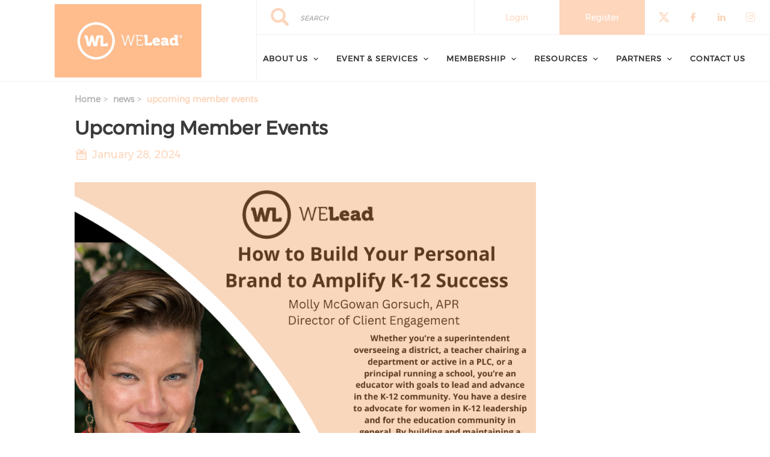

--- FILE ---
content_type: text/html; charset=UTF-8
request_url: https://www.womenedleaders.com/news/upcoming-member-events
body_size: 7461
content:
<!DOCTYPE html><html lang="en" dir="ltr" prefix="content: http://purl.org/rss/1.0/modules/content/ dc: http://purl.org/dc/terms/ foaf: http://xmlns.com/foaf/0.1/ og: http://ogp.me/ns# rdfs: http://www.w3.org/2000/01/rdf-schema# schema: http://schema.org/ sioc: http://rdfs.org/sioc/ns# sioct: http://rdfs.org/sioc/types# skos: http://www.w3.org/2004/02/skos/core# xsd: http://www.w3.org/2001/XMLSchema# "><head><meta charset="utf-8" /><link rel="canonical" href="https://www.womenedleaders.com/news/upcoming-member-events" /><meta name="Generator" content="Drupal 9 (https://www.drupal.org)" /><meta name="MobileOptimized" content="width" /><meta name="HandheldFriendly" content="true" /><meta name="viewport" content="width=device-width, initial-scale=1.0" /><link rel="stylesheet" href="https://www.womenedleaders.com/sites/default/files/fontyourface/local_fonts/montserrat/font.css" media="all" /><link rel="stylesheet" href="https://www.womenedleaders.com/sites/default/files/fontyourface/local_fonts/eventbank_v1_2/font.css" media="all" /><link rel="stylesheet" href="https://www.womenedleaders.com/sites/default/files/fontyourface/local_fonts/eventbank_v1_21/font.css" media="all" /><link rel="stylesheet" href="https://www.womenedleaders.com/sites/default/files/fontyourface/local_fonts/eventbank_v1_22/font.css" media="all" /><link rel="stylesheet" href="https://www.womenedleaders.com/sites/default/files/fontyourface/local_fonts/eventbank_v1_23/font.css" media="all" /><link rel="stylesheet" href="https://www.womenedleaders.com/sites/default/files/fontyourface/local_fonts/eventbank_v1_24/font.css" media="all" /><link rel="icon" href="/sites/default/files/welead_favicon.jpg" type="image/jpeg" /><title>Upcoming Member Events | Women in Educational LEADership</title><link rel="stylesheet" media="all" href="/sites/default/files/css/css_j4TrQACdD8Iq3bKlEQCbGvJEenp5ascIMjDF7AMR5f0.css" /><link rel="stylesheet" media="all" href="/sites/default/files/css/css_c52IgT7mr3RkTuWVldGrc4uBodgv7xXYR3lhaixwgT0.css" /><link rel="stylesheet" media="all" href="/sites/default/files/css/css_TRE5tp0OdSTxS77bwY69VI3rCjJvgdB__00BJjdrGcw.css" /><link rel="stylesheet" media="all" href="/sites/default/files/css/css__aOnuLCpQeSldnVVg8UKrTRwHlhFDN_yRZ-NyJTn828.css" /><link rel="stylesheet" media="all" href="//cdn.jsdelivr.net/npm/bootstrap@3.4.1/dist/css/bootstrap.min.css" integrity="sha256-bZLfwXAP04zRMK2BjiO8iu9pf4FbLqX6zitd+tIvLhE=" crossorigin="anonymous" /><link rel="stylesheet" media="all" href="//cdn.jsdelivr.net/npm/@unicorn-fail/drupal-bootstrap-styles@0.0.2/dist/3.4.0/8.x-3.x/drupal-bootstrap.min.css" integrity="sha512-tGFFYdzcicBwsd5EPO92iUIytu9UkQR3tLMbORL9sfi/WswiHkA1O3ri9yHW+5dXk18Rd+pluMeDBrPKSwNCvw==" crossorigin="anonymous" /><link rel="stylesheet" media="all" href="/sites/default/files/css/css_0-MZ5C1rCYTpCRCR2Z3ubzqeo-13qzXAFKY4mddmMrE.css" /></head><body class="fontyourface page-node-407 body-class path-node page-node-type-news has-glyphicons context-news-upcoming-member-events route-entity-node-canonical"><div class="ajax-overlay"><div id="loading"></div></div> <a href="#main-content" class="visually-hidden focusable skip-link"> Skip to main content </a><div class="dialog-off-canvas-main-canvas" data-off-canvas-main-canvas> <header class="navbar navbar-default container" id="navbar" role="banner"><div class="navbar-header"><div class="region region-navigation class-region-news-upcoming-member-events region-entity-node-canonical"> <section id="block-headerleft" class="col-xs-4 mobile-hide group-header-left block block-blockgroup block-block-groupheader-left clearfix"> <a class="logo navbar-btn pull-left" href="/" title="Home" rel="home"> <img src="/sites/default/files/welead_horizontal_stack_logo_color_bg_Registered.jpg" alt="Home" /> </a> </section><section id="block-headerright" class="col-xs-8 mobile-hide group-header-right block block-blockgroup block-block-groupheader-right clearfix"> <section id="block-headerrighttop" class="col-xs-12 group-header-right-top block block-blockgroup block-block-groupheader-right-top clearfix"><div class="search-block-form col-xs-5 search-block-header block block-search block-search-form-block" data-drupal-selector="search-block-form" id="block-searchform" role="search"><form action="/search/node" method="get" id="search-block-form" accept-charset="UTF-8"><div class="form-item js-form-item form-type-search js-form-type-search form-item-keys js-form-item-keys form-no-label form-group"> <label for="edit-keys--3" class="control-label sr-only">Search</label><div class="input-group"><input title="" data-toggle="" data-original-title="" data-drupal-selector="edit-keys" class="form-search form-control" placeholder="Search" type="search" id="edit-keys--3" name="keys" value="" size="15" maxlength="128" /><span class="input-group-btn"><button type="submit" value="Search" class="button js-form-submit form-submit btn-primary btn icon-only" name=""><span class="sr-only">Search</span><span class="icon glyphicon glyphicon-search" aria-hidden="true"></span></button></span></div><div id="edit-keys--3--description" class="description help-block"> Enter the terms you wish to search for.</div></div><div class="form-actions form-group js-form-wrapper form-wrapper" data-drupal-selector="edit-actions" id="edit-actions"></div></form></div><section id="block-socialfollow" class="col-xs-3 header-login-register-follow header-social-follow block block-eventbank-social block-social-follow-block clearfix"><div class="icon-social-header"><div class="social-header-follow button-social-media"> <a href="https://twitter.com/womenedleaders" target="_blank"> <span class="f-icon twitter-icon icon-social-media"></span> </a></div><div class="social-header-follow button-social-media"> <a href="https://www.facebook.com/womenedleaders" target="_blank"> <span class="f-icon facebook-icon icon-social-media"></span> </a></div><div class="social-header-follow button-social-media"> <a href="https://www.linkedin.com/company/73957131" target="_blank"> <span class="f-icon linkedin-icon icon-social-media"></span> </a></div><div class="social-header-follow button-social-media"> <a href="https://www.instagram.com/womenschoolleaders/" target="_blank"> <span class="f-icon instagram-icon icon-social-media"></span> </a></div></div> </section><section id="block-eventbankregister" class="col-xs-2 header-login-register-follow header-eventbank-register block block-eventbank-api block-eventbank-register-block clearfix"> <a target="_blank" href="https://womenedleaders.glueup.com/register/account"><div class="field field--name-body field--type-text-with-summary field--label-hidden field--item"><p> Register</p></div> </a> </section><section id="block-eventbanklogin" class="col-xs-2 header-login-register-follow header-eventbank-login block block-eventbank-api block-eventbank-login-block clearfix"> <a class="popup-modal user-login-button" href="/user/login#region-content"><div class="field field--name-body field--type-text-with-summary field--label-hidden field--item"><p> Login</p></div> </a> </section> </section><section id="block-mainnavigation" class="col-xs-12 main-navigation block block-superfish block-superfishmain clearfix"><ul id="superfish-main" class="menu sf-menu sf-main sf-navbar sf-style-white"><li id="main-menu-link-content289c190f-02a6-4931-a117-68244663329e" class="sf-depth-1 menuparent"><a href="/about-us" class="sf-depth-1 menuparent">About Us</a><ul><li id="main-menu-link-content3940f5a3-d317-44cd-813d-ab9cb6c88c55" class="sf-depth-2 sf-no-children"><a href="/how-we-lead" class="sf-depth-2">How WE Lead</a></li></ul></li><li id="main-menu-link-content1f95291f-33c3-42c4-9e89-47f7d863cbc8" class="sf-depth-1 menuparent"><span class="sf-depth-1 menuparent nolink">Event &amp; Services</span><ul><li id="main-menu-link-content3c1e3653-37be-4901-9499-720f82266f1c" class="sf-depth-2 sf-no-children"><a href="/events" class="sf-depth-2">Events</a></li><li id="main-menu-link-content575105b5-a8fe-4edd-8f22-fa90dd3c2775" class="sf-depth-2 sf-no-children"><a href="/executive-coaching" title="Personalized, confidential executive coaching for women in leadership. Contact Lillie@womenedleaders.com to schedule a consultation." class="sf-depth-2">Executive Coaching</a></li></ul></li><li id="main-menu-link-content5d2f0f27-992e-4944-b1b5-a47d234b4db5" class="sf-depth-1 menuparent"><span class="sf-depth-1 menuparent nolink">Membership</span><ul><li id="main-menu-link-content35d5e0d9-fea1-433d-a8b4-f14a7fe7d7dc" class="sf-depth-2 sf-no-children"><a href="/become-member" class="sf-depth-2">Become a Member</a></li><li id="main-menu-link-contente45b991a-0ce3-49c6-8bea-6f7d66d35070" class="sf-depth-2 sf-no-children"><a href="/membership-directory/corporate" class="sf-depth-2">Directory</a></li></ul></li><li id="main-menu-link-content9144f3d1-230d-464a-bbd7-4ec109b1ef70" class="sf-depth-1 menuparent"><span class="sf-depth-1 menuparent nolink">Resources</span><ul><li id="main-menu-link-contentcd17e3b2-c75f-41de-a054-e7c7736f0e55" class="sf-depth-2 sf-no-children"><a href="/news" class="sf-depth-2">News</a></li><li id="main-menu-link-contenta67d210f-28ce-4146-a221-366abb1f79de" class="sf-depth-2 sf-no-children"><a href="/jobs" class="sf-depth-2">Job Board</a></li></ul></li><li id="main-menu-link-content9484e788-b12f-44c8-a6d6-7e8cb82f3638" class="sf-depth-1 menuparent"><a href="/partners" class="sf-depth-1 menuparent">Partners</a><ul><li id="main-menu-link-content933daa6c-6085-47a1-b1ff-34aa2b45f7e7" class="sf-depth-2 sf-no-children"><a href="/partnership-opportunities" title="Learn how you can partner with WE Lead." class="sf-depth-2">Partnership Opportunities</a></li></ul></li><li id="main-menu-link-contenta0013c7e-10ac-4d90-ba51-06f811799bac" class="sf-depth-1 sf-no-children"><a href="/contact" class="sf-depth-1">Contact Us</a></li></ul> </section> </section><section id="block-mobileheadertop" class="col-xs-12 mobile-display mobile-header-top block block-blockgroup block-block-groupmobile-header-top clearfix"> <section id="block-socialfollow-2" class="col-xs-6 header-login-register-follow-mobile social-follow-mobile block block-eventbank-social block-social-follow-block clearfix"><div class="icon-social-header"><div class="social-header-follow button-social-media"> <a href="https://twitter.com/womenedleaders" target="_blank"> <span class="f-icon twitter-icon icon-social-media"></span> </a></div><div class="social-header-follow button-social-media"> <a href="https://www.facebook.com/womenedleaders" target="_blank"> <span class="f-icon facebook-icon icon-social-media"></span> </a></div><div class="social-header-follow button-social-media"> <a href="https://www.linkedin.com/company/73957131" target="_blank"> <span class="f-icon linkedin-icon icon-social-media"></span> </a></div><div class="social-header-follow button-social-media"> <a href="https://www.instagram.com/womenschoolleaders/" target="_blank"> <span class="f-icon instagram-icon icon-social-media"></span> </a></div></div> </section><section id="block-eventbanklogin-2" class="col-xs-3 header-login-register-follow-mobile eventbank-login-mobile block block-eventbank-api block-eventbank-login-block clearfix"> <a class="popup-modal user-login-button" href="/user/login#region-content"><div class="field field--name-body field--type-text-with-summary field--label-hidden field--item"><p> Login</p></div> </a> </section><section id="block-eventbankregister-2" class="col-xs-3 header-login-register-follow-mobile eventbank-register-mobile block block-eventbank-api block-eventbank-register-block clearfix"> <a target="_blank" href="https://womenedleaders.glueup.com/register/account"><div class="field field--name-body field--type-text-with-summary field--label-hidden field--item"><p> Register</p></div> </a> </section> </section><section id="block-mobileheaderbottom" class="col-xs-12 mobile-display mobile-header-bottom block block-blockgroup block-block-groupmobile-header-bottom clearfix"> <a class="logo navbar-btn pull-left" href="/" title="Home" rel="home"> <img src="/sites/default/files/welead_horizontal_stack_logo_color_bg_Registered.jpg" alt="Home" /> </a> <section id="block-mobilemenu" class="col-xs-6 block block-eventbank-api block-mobile-menu clearfix"><div class="mobile-header-menu"> <span class="mobile-header-menu-link f-icon mobile-menu-icon"></span><div class="mobile-block-menu"> <span class="f-icon close-icon"></span> <section id="block-mainnavigation-2" class="main-navigation-mobile block block-superfish block-superfishmain clearfix"><ul id="superfish-main--2" class="menu sf-menu sf-main sf-vertical sf-style-none"><li id="main-menu-link-content289c190f-02a6-4931-a117-68244663329e--2" class="sf-depth-1 menuparent"><a href="/about-us" class="sf-depth-1 menuparent">About Us</a><ul><li id="main-menu-link-content3940f5a3-d317-44cd-813d-ab9cb6c88c55--2" class="sf-depth-2 sf-no-children"><a href="/how-we-lead" class="sf-depth-2">How WE Lead</a></li></ul></li><li id="main-menu-link-content1f95291f-33c3-42c4-9e89-47f7d863cbc8--2" class="sf-depth-1 menuparent"><span class="sf-depth-1 menuparent nolink">Event &amp; Services</span><ul><li id="main-menu-link-content3c1e3653-37be-4901-9499-720f82266f1c--2" class="sf-depth-2 sf-no-children"><a href="/events" class="sf-depth-2">Events</a></li><li id="main-menu-link-content575105b5-a8fe-4edd-8f22-fa90dd3c2775--2" class="sf-depth-2 sf-no-children"><a href="/executive-coaching" title="Personalized, confidential executive coaching for women in leadership. Contact Lillie@womenedleaders.com to schedule a consultation." class="sf-depth-2">Executive Coaching</a></li></ul></li><li id="main-menu-link-content5d2f0f27-992e-4944-b1b5-a47d234b4db5--2" class="sf-depth-1 menuparent"><span class="sf-depth-1 menuparent nolink">Membership</span><ul><li id="main-menu-link-content35d5e0d9-fea1-433d-a8b4-f14a7fe7d7dc--2" class="sf-depth-2 sf-no-children"><a href="/become-member" class="sf-depth-2">Become a Member</a></li><li id="main-menu-link-contente45b991a-0ce3-49c6-8bea-6f7d66d35070--2" class="sf-depth-2 sf-no-children"><a href="/membership-directory/corporate" class="sf-depth-2">Directory</a></li></ul></li><li id="main-menu-link-content9144f3d1-230d-464a-bbd7-4ec109b1ef70--2" class="sf-depth-1 menuparent"><span class="sf-depth-1 menuparent nolink">Resources</span><ul><li id="main-menu-link-contentcd17e3b2-c75f-41de-a054-e7c7736f0e55--2" class="sf-depth-2 sf-no-children"><a href="/news" class="sf-depth-2">News</a></li><li id="main-menu-link-contenta67d210f-28ce-4146-a221-366abb1f79de--2" class="sf-depth-2 sf-no-children"><a href="/jobs" class="sf-depth-2">Job Board</a></li></ul></li><li id="main-menu-link-content9484e788-b12f-44c8-a6d6-7e8cb82f3638--2" class="sf-depth-1 menuparent"><a href="/partners" class="sf-depth-1 menuparent">Partners</a><ul><li id="main-menu-link-content933daa6c-6085-47a1-b1ff-34aa2b45f7e7--2" class="sf-depth-2 sf-no-children"><a href="/partnership-opportunities" title="Learn how you can partner with WE Lead." class="sf-depth-2">Partnership Opportunities</a></li></ul></li><li id="main-menu-link-contenta0013c7e-10ac-4d90-ba51-06f811799bac--2" class="sf-depth-1 sf-no-children"><a href="/contact" class="sf-depth-1">Contact Us</a></li></ul> </section><div class="social-block-menu-container"><div class="social-block-menu"><div class="social-menu-follow button-social-media"> <a href="https://twitter.com/womenedleaders" target="_blank"> <span class="f-icon twitter-icon icon-social-media"></span> </a></div><div class="social-menu-follow button-social-media"> <a href="https://www.facebook.com/womenedleaders" target="_blank"> <span class="f-icon facebook-icon icon-social-media"></span> </a></div><div class="social-menu-follow button-social-media"> <a href="https://www.linkedin.com/company/73957131" target="_blank"> <span class="f-icon linkedin-icon icon-social-media"></span> </a></div><div class="social-menu-follow button-social-media"> <a href="https://www.instagram.com/womenschoolleaders/" target="_blank"> <span class="f-icon instagram-icon icon-social-media"></span> </a></div></div></div></div></div> </section><section id="block-mainnavigation-2" class="main-navigation-mobile block block-superfish block-superfishmain clearfix"><ul id="superfish-main--2" class="menu sf-menu sf-main sf-vertical sf-style-none"><li id="main-menu-link-content289c190f-02a6-4931-a117-68244663329e--2" class="sf-depth-1 menuparent"><a href="/about-us" class="sf-depth-1 menuparent">About Us</a><ul><li id="main-menu-link-content3940f5a3-d317-44cd-813d-ab9cb6c88c55--2" class="sf-depth-2 sf-no-children"><a href="/how-we-lead" class="sf-depth-2">How WE Lead</a></li></ul></li><li id="main-menu-link-content1f95291f-33c3-42c4-9e89-47f7d863cbc8--2" class="sf-depth-1 menuparent"><span class="sf-depth-1 menuparent nolink">Event &amp; Services</span><ul><li id="main-menu-link-content3c1e3653-37be-4901-9499-720f82266f1c--2" class="sf-depth-2 sf-no-children"><a href="/events" class="sf-depth-2">Events</a></li><li id="main-menu-link-content575105b5-a8fe-4edd-8f22-fa90dd3c2775--2" class="sf-depth-2 sf-no-children"><a href="/executive-coaching" title="Personalized, confidential executive coaching for women in leadership. Contact Lillie@womenedleaders.com to schedule a consultation." class="sf-depth-2">Executive Coaching</a></li></ul></li><li id="main-menu-link-content5d2f0f27-992e-4944-b1b5-a47d234b4db5--2" class="sf-depth-1 menuparent"><span class="sf-depth-1 menuparent nolink">Membership</span><ul><li id="main-menu-link-content35d5e0d9-fea1-433d-a8b4-f14a7fe7d7dc--2" class="sf-depth-2 sf-no-children"><a href="/become-member" class="sf-depth-2">Become a Member</a></li><li id="main-menu-link-contente45b991a-0ce3-49c6-8bea-6f7d66d35070--2" class="sf-depth-2 sf-no-children"><a href="/membership-directory/corporate" class="sf-depth-2">Directory</a></li></ul></li><li id="main-menu-link-content9144f3d1-230d-464a-bbd7-4ec109b1ef70--2" class="sf-depth-1 menuparent"><span class="sf-depth-1 menuparent nolink">Resources</span><ul><li id="main-menu-link-contentcd17e3b2-c75f-41de-a054-e7c7736f0e55--2" class="sf-depth-2 sf-no-children"><a href="/news" class="sf-depth-2">News</a></li><li id="main-menu-link-contenta67d210f-28ce-4146-a221-366abb1f79de--2" class="sf-depth-2 sf-no-children"><a href="/jobs" class="sf-depth-2">Job Board</a></li></ul></li><li id="main-menu-link-content9484e788-b12f-44c8-a6d6-7e8cb82f3638--2" class="sf-depth-1 menuparent"><a href="/partners" class="sf-depth-1 menuparent">Partners</a><ul><li id="main-menu-link-content933daa6c-6085-47a1-b1ff-34aa2b45f7e7--2" class="sf-depth-2 sf-no-children"><a href="/partnership-opportunities" title="Learn how you can partner with WE Lead." class="sf-depth-2">Partnership Opportunities</a></li></ul></li><li id="main-menu-link-contenta0013c7e-10ac-4d90-ba51-06f811799bac--2" class="sf-depth-1 sf-no-children"><a href="/contact" class="sf-depth-1">Contact Us</a></li></ul> </section> </section></div></div> </header><div class="full-top-page"><div role="heading"></div></div><div role="main" class="main-container container js-quickedit-main-content"><div class="row"> <section class="col-sm-9"><div class="highlighted"><div class="region region-highlighted class-region-news-upcoming-member-events region-entity-node-canonical"><ol class="breadcrumb"><li > <a href="/">Home</a></li><li > <a href="/news">news</a></li><li > upcoming member events</li></ol><div data-drupal-messages-fallback class="hidden"></div></div></div> <a id="main-content"></a><div class="region region-content class-region-news-upcoming-member-events region-entity-node-canonical"> <section id="block-glueupadshorizontaltop" class="block block-glueup-ads block-glueup-ads-horizontal-top-block clearfix"><div class="glueup-ads-slick-list"></div> </section><section id="block-glueupadsverticaltop-2" class="block block-glueup-ads block-glueup-ads-vertical-top-block clearfix"><div class="glueup-ads-slick-list"></div> </section><h1 class="page-header"><span>Upcoming Member Events</span></h1><div data-history-node-id="407" class="node node--type-news node--view-mode-full ds-1col clearfix"><div class="news-top-information"><div class="field field--name-node-post-date field--type-ds field--label-hidden field--item">January 28, 2024</div></div><div class="slick blazy slick--field slick--field-image unslick slick--skin--fullwidth slick--optionset--news slick--less" data-blazy="" id="slick-node-news-image-407-1"><div class="media media--blazy media--slick media--image is-b-loading"><img class="media__image media__element b-lazy img-responsive" decoding="async" loading="lazy" data-src="/sites/default/files/2024-01/A%20Leader%27s%20Guide%20to%20Change%20Management-32.png" src="data:image/svg+xml;charset=utf-8,%3Csvg%20xmlns%3D&#039;http%3A%2F%2Fwww.w3.org%2F2000%2Fsvg&#039;%20viewBox%3D&#039;0%200%201%201&#039;%2F%3E" width="940" height="788" typeof="foaf:Image" /></div></div></div><section id="block-socialshare" class="block block-eventbank-social block-social-share-block clearfix"><div class="post-share"><div class="post-share-title"> Share this on</div><div class="post-share-container"><script defer>
function fbs_click() {
u=location.href;t=document.title;
window.open(
'http://www.facebook.com/sharer.php?u='+encodeURIComponent(u)+'&t='+encodeURIComponent(t),
'sharer',
'toolbar=0,status=0,width=626,height=436'
);
return false;
}
</script><a class="facebook-share-button button-social-media" href="http://www.facebook.com/share.php?u=https://www.womenedleaders.com/news/upcoming-member-events" rel="nofollow" onclick="return fbs_click()" target="_blank"> <span class="f-icon facebook-icon icon-social-media"></span> </a> <a target="_blank" class="linkedin-share-button button-social-media" href="https://www.linkedin.com/shareArticle?mini=true&url=https://www.womenedleaders.com/news/upcoming-member-events"> <span class="f-icon linkedin-icon"></span> </a> <a target="_blank" class="twitter-share-button button-social-media" href="https://twitter.com/intent/tweet?url=https://www.womenedleaders.com/news/upcoming-member-events" data-size="large"> <span class="f-icon twitter-icon"></span> </a></div></div> </section><section id="block-glueupadsverticalbottom-2" class="block block-glueup-ads block-glueup-ads-vertical-bottom-block clearfix"><div class="glueup-ads-slick-list"></div> </section><section id="block-glueupadshorizontalbottom" class="block block-glueup-ads block-glueup-ads-horizontal-bottom-block clearfix"><div class="glueup-ads-slick-list"></div> </section></div> </section> <aside class="col-sm-3" role="complementary"><div class="region region-sidebar-second class-region-news-upcoming-member-events region-entity-node-canonical"> <section id="block-glueupadsverticaltop" class="block block-glueup-ads block-glueup-ads-vertical-top-block clearfix"><div class="glueup-ads-slick-list"></div> </section><section id="block-glueupadsverticalbottom" class="block block-glueup-ads block-glueup-ads-vertical-bottom-block clearfix"><div class="glueup-ads-slick-list"></div> </section></div> </aside></div></div> <footer class="footer container" role="contentinfo"><div class="region region-footer class-region-news-upcoming-member-events region-entity-node-canonical"> <section class="views-element-container block block-views block-views-blockpublicity-block-1 clearfix" id="block-views-block-publicity-block-1"><h2 class="block-title">Partners</h2><div class="form-group"><div class="view view-publicity view-id-publicity view-display-id-block_1 js-view-dom-id-45c4a076d1a28a85beabf312df3be37355b204c9cf1b46017a3a5d213eeebcbc"><div class="view-content"><div class="views-row"><div class="views-field views-field-field-website-link"><div class="field-content"> <img loading="lazy" src="/sites/default/files/2023-09/Unknown-1-min.png" width="1025" height="296" alt="" typeof="Image" class="img-responsive" /></div></div></div><div class="views-row"><div class="views-field views-field-field-website-link"><div class="field-content"> <img loading="lazy" src="/sites/default/files/2023-09/Unknown-4-min.png" width="375" height="155" alt="" typeof="Image" class="img-responsive" /></div></div></div><div class="views-row"><div class="views-field views-field-field-website-link"><div class="field-content"> <img loading="lazy" src="/sites/default/files/2025-09/thumbnail_iready_CA_horizontal_RGBtransparent.png" width="1473" height="422" alt="" typeof="Image" class="img-responsive" /></div></div></div><div class="views-row"><div class="views-field views-field-field-website-link"><div class="field-content"><a target="_blank" href="https://www.edelements.com"> <img loading="lazy" src="/sites/default/files/2025-07/Image.jpeg" width="156" height="38" alt="" typeof="Image" class="img-responsive" /></a></div></div></div><div class="views-row"><div class="views-field views-field-field-website-link"><div class="field-content"></div></div></div><div class="views-row"><div class="views-field views-field-field-website-link"><div class="field-content"> <img loading="lazy" src="/sites/default/files/2023-11/Unknown-1.png" width="200" height="100" alt="" typeof="Image" class="img-responsive" /></div></div></div><div class="views-row"><div class="views-field views-field-field-website-link"><div class="field-content"> <img loading="lazy" src="/sites/default/files/2024-12/PL-logo-%C2%AE-established-1987-DIGITAL%20USE.png" width="555" height="179" alt="" typeof="Image" class="img-responsive" /></div></div></div><div class="views-row"><div class="views-field views-field-field-website-link"><div class="field-content"> <img loading="lazy" src="/sites/default/files/2023-09/Unknown-5-min.png" width="851" height="260" alt="" typeof="Image" class="img-responsive" /></div></div></div><div class="views-row"><div class="views-field views-field-field-website-link"><div class="field-content"> <img loading="lazy" src="/sites/default/files/2023-09/School%20Photographers%20of%20America%20Logo%202-min.png" width="825" height="260" alt="" typeof="Image" class="img-responsive" /></div></div></div><div class="views-row"><div class="views-field views-field-field-website-link"><div class="field-content"> <img loading="lazy" src="/sites/default/files/2025-09/SchlEd-logo2024-RGB.png" width="3078" height="153" alt="" typeof="Image" class="img-responsive" /></div></div></div><div class="views-row"><div class="views-field views-field-field-website-link"><div class="field-content"> <img loading="lazy" src="/sites/default/files/2023-09/Unknown-min.jpeg" width="665" height="260" alt="" typeof="Image" class="img-responsive" /></div></div></div><div class="views-row"><div class="views-field views-field-field-website-link"><div class="field-content"> <img loading="lazy" src="/sites/default/files/2023-09/Unknown-1-min.jpeg" width="673" height="475" alt="" typeof="Image" class="img-responsive" /></div></div></div><div class="views-row"><div class="views-field views-field-field-website-link"><div class="field-content"><a target="_blank" href="https://www.theworthyeducator.com"> <img loading="lazy" src="/sites/default/files/2025-01/TheWorthyEducator_Banner.png" width="1000" height="200" alt="" typeof="Image" class="img-responsive" /></a></div></div></div></div></div></div> </section><section id="block-webfooter" class="block block-blockgroup block-block-groupweb-footer clearfix"> <section id="block-webfootercenter" class="block block-blockgroup block-block-groupweb-footer-center clearfix"> <section id="block-newsletterfooter" class="footer-block-container block block-eventbank-api block-newsletters-footer-block clearfix"><div class="form-container newsletter-footer-block"><div class="row"><div class="col-xs-12"><div class="title"> Subscribe to our Newsletter</div></div><div class="col-xs-12"> <input class="email-input block-newsletter-input newsletters-email" type="email" name="newsletters-email" placeholder="Enter Your Business Email" value=""> <span class="email-not-valid">Please enter a valid email</span></div><div class="col-xs-12"> <a class="button-submit popup-modal large-button small full signup-button newsletters-signup" href="/newsletter">Sign Up</a></div></div></div> </section><nav role="navigation" aria-labelledby="block-footer-menu" id="block-footer" class="footer-block-container footer-menu"><h2 id="block-footer-menu">Navigate</h2><ul class="menu menu--footer nav"><li class="first"> <a href="/about-us" data-drupal-link-system-path="node/192">About Us</a></li><li> <a href="/news" data-drupal-link-system-path="node/370">News</a></li><li> <a href="/events" data-drupal-link-system-path="events">Events</a></li><li> <a href="/jobs" data-drupal-link-system-path="node/372">Jobs</a></li><li> <a href="/blog" data-drupal-link-system-path="blog">Blog</a></li><li class="last"> <a href="/partners" data-drupal-link-system-path="node/375">Partners</a></li></ul> </nav><section id="block-footersocialfollow" class="footer-block-container block block-eventbank-social block-social-follow-footer-block clearfix"><h2 class="block-title">Connect With Us</h2><div class="icon-social-footer"><div class="icon-social-footer-container"><div class="social-footer-follow button-social-media"> <a href="https://twitter.com/womenedleaders" target="_blank"> <span class="f-icon twitter-icon icon-social-media"></span> </a></div><div class="social-footer-follow button-social-media"> <a href="https://www.facebook.com/womenedleaders" target="_blank"> <span class="f-icon facebook-icon icon-social-media"></span> </a></div><div class="social-footer-follow button-social-media"> <a href="https://www.linkedin.com/company/73957131" target="_blank"> <span class="f-icon linkedin-icon icon-social-media"></span> </a></div><div class="social-footer-follow button-social-media"> <a href="https://www.instagram.com/womenschoolleaders/" target="_blank"> <span class="f-icon instagram-icon icon-social-media"></span> </a></div></div></div> </section><section class="views-element-container footer-block-container block block-views block-views-blockcontact-block-1 clearfix" id="block-views-block-contact-block-1"><h2 class="block-title">Contact Information</h2><div class="form-group"><div class="view view-contact view-id-contact view-display-id-block_1 js-view-dom-id-909430f409ff2c24cc5cd4efd373c762235aa5ed9daf1dc1dd59a6cea4bdf65e"><div class="view-content"><div class="views-row"><div class="views-field views-field-field-location-name"><div class="field-content">Women in Educational LEADership</div></div><div class="views-field views-field-field-location-address"><div class="field-content">PO Box 220403<br />Charlotte NC 28222</div></div><div class="views-field views-field-field-phone"><div class="field-content">Phone: 336-549-2876</div></div><div class="views-field views-field-field-email"><div class="field-content">Email: <a href="mailto:LMCLeadershipSolutions@gmail.com" target="_blank">LMCLeadershipSolutions@gmail.com</a></div></div></div></div></div></div> </section> </section><section id="block-eventbanklinkfooter" class="col-xs-12 block block-eventbank-api block-eventbank-link-block clearfix"><div class="eventank-link-footer"><div class="row"><div class="col-xs-12"><div class="link-footer-container"><div class="link-footer-content"> Powered by <a target="_blank" href="https://glueup.com/" class="eventbank-logo-link"><img alt="Glueup Logo" width="100" height="40" src="/modules/custom/eventbank_api/src/images/glueup-logo-white@2x.png" /></a></div></div></div></div></div> </section> </section></div> </footer></div><script type="application/json" data-drupal-selector="drupal-settings-json">{"path":{"baseUrl":"\/","scriptPath":null,"pathPrefix":"","currentPath":"node\/407","currentPathIsAdmin":false,"isFront":false,"currentLanguage":"en"},"pluralDelimiter":"\u0003","suppressDeprecationErrors":true,"bootstrap":{"forms_has_error_value_toggle":1,"modal_animation":1,"modal_backdrop":"true","modal_focus_input":1,"modal_keyboard":1,"modal_select_text":1,"modal_show":1,"modal_size":"","popover_enabled":1,"popover_animation":1,"popover_auto_close":1,"popover_container":"body","popover_content":"","popover_delay":"0","popover_html":0,"popover_placement":"right","popover_selector":"","popover_title":"","popover_trigger":"click","tooltip_enabled":1,"tooltip_animation":1,"tooltip_container":"body","tooltip_delay":"0","tooltip_html":0,"tooltip_placement":"auto left","tooltip_selector":"","tooltip_trigger":"hover"},"blazy":{"loadInvisible":false,"offset":100,"saveViewportOffsetDelay":50,"loader":true,"unblazy":null},"blazyIo":{"disconnect":false,"rootMargin":"0px","threshold":[0,0.25,0.5,0.75,1]},"slick":{"accessibility":true,"adaptiveHeight":false,"autoplay":false,"pauseOnHover":true,"pauseOnDotsHover":false,"pauseOnFocus":true,"autoplaySpeed":3000,"arrows":true,"downArrow":false,"downArrowTarget":"","downArrowOffset":0,"centerMode":false,"centerPadding":"50px","dots":false,"dotsClass":"slick-dots","draggable":true,"fade":false,"focusOnSelect":false,"infinite":true,"initialSlide":0,"lazyLoad":"ondemand","mouseWheel":false,"randomize":false,"rtl":false,"rows":1,"slidesPerRow":1,"slide":"","slidesToShow":1,"slidesToScroll":1,"speed":500,"swipe":true,"swipeToSlide":false,"edgeFriction":0.35,"touchMove":true,"touchThreshold":5,"useCSS":true,"cssEase":"ease","cssEaseBezier":"","cssEaseOverride":"","useTransform":true,"easing":"linear","variableWidth":false,"vertical":false,"verticalSwiping":false,"waitForAnimate":true},"field_group":{"html_element":{"mode":"full","context":"view","settings":{"classes":"news-top-information","id":"","element":"div","show_label":false,"label_element":"h3","attributes":"","effect":"none","speed":"fast"}}},"superfish":{"superfish-main--2":{"id":"superfish-main--2","sf":{"animation":{"opacity":"show","height":"show"},"speed":"fast","dropShadows":false},"plugins":{"touchscreen":{"mode":"useragent_predefined"},"smallscreen":{"mode":"useragent_predefined","title":"Main navigation"},"supposition":true,"supersubs":true}},"superfish-main":{"id":"superfish-main","sf":{"pathClass":"active-trail","pathLevels":"0","delay":"500","animation":{"opacity":"show","height":"show"},"speed":"fast","dropShadows":false},"plugins":{"smallscreen":{"mode":"window_width","title":"Main navigation"},"supposition":true,"supersubs":true}}},"ajaxTrustedUrl":{"\/search\/node":true},"user":{"uid":0,"permissionsHash":"f928d51a05d2a8029ed1c2386f367cc7667d86fc8b3fe25c4b527b5696730ac7"}}</script><script src="/sites/default/files/js/js_AyW-yOWCpUQXqPjUH6HLaFJPW5Br5nZtv5X2w_h59Ls.js"></script><script src="/sites/default/files/js/js_MNkR30FNaySOnCB21SEi76DxCu6dfOrqn2nEBVAT0vQ.js"></script><script src="//cdn.jsdelivr.net/npm/bootstrap@3.4.1/dist/js/bootstrap.min.js" integrity="sha256-nuL8/2cJ5NDSSwnKD8VqreErSWHtnEP9E7AySL+1ev4=" crossorigin="anonymous"></script><script src="/sites/default/files/js/js_z7U46TnP8tEe5Q8k_yq79_QsOPU4x7V3T6iI5YuyImk.js"></script><script src="/sites/default/files/js/js_EGC4JfW8H6nm652qVGdNpQh2Qkmif-VLutqG5uo0OT0.js"></script><script src="/sites/default/files/js/js_ess0FX9dmKyr1g4VGgvii1oGSXyM4LUT7KrN2D8FNGE.js"></script></body></html>

--- FILE ---
content_type: text/css
request_url: https://www.womenedleaders.com/sites/default/files/css/css__aOnuLCpQeSldnVVg8UKrTRwHlhFDN_yRZ-NyJTn828.css
body_size: 1324
content:
.slide__constrained{box-sizing:border-box;height:100%;min-height:210px;padding-top:10%;pointer-events:none;top:0;z-index:2}.slide__constrained:after{content:"";display:table;clear:both}.slide__constrained>.slide__caption{pointer-events:auto}.slide__constrained .slide__link a{text-decoration:none}@media (min-width:64em){.slide__constrained>.slide__caption{position:absolute}.slide--caption--center .slide__constrained>.slide__caption{top:50%}.slide--caption--center .slide__constrained>.slide__caption,.slide--caption--center-top .slide__constrained>.slide__caption{left:50%;padding:0;text-align:center;transform:translateX(-50%)}.slide--caption--center .slide__constrained>.slide__caption{transform:translate(-50%,-50%)}.slide--caption--right .slide__constrained>.slide__caption{left:auto;right:0}.slide--caption--top .slide__constrained>.slide__caption,.slide--caption--bottom .slide__constrained>.slide__caption{width:100%}.slide--caption--top .slide__constrained>.slide__caption{top:0}.slide--caption--bottom .slide__constrained>.slide__caption{bottom:0;top:auto}.slick--has-arrow-down .slide--caption--bottom .slide__constrained>.slide__caption{padding-bottom:80px}.slide--caption--stage-left .slide__constrained>.slide__caption,.slide--caption--stage-right .slide__constrained>.slide__caption,.slide--caption--stage-zebra .slide__constrained>.slide__caption{left:50%;padding:0;transform:translateX(-50%);width:82%}.slide--caption--stage-left .slide__constrained>.slide__caption>.slide__data,.slide--caption--stage-zebra:nth-child(odd) .slide__constrained>.slide__caption>.slide__data{margin-right:56%}.slide--caption--stage-right .slide__constrained>.slide__caption>.slide__data,.slide--caption--stage-zebra:nth-child(even) .slide__constrained>.slide__caption>.slide__data{margin-left:56%}.slide--caption--stage-left .slide__constrained>.slide__caption>.slide__overlay,.slide--caption--stage-zebra:nth-child(odd) .slide__constrained>.slide__caption>.slide__overlay{float:right;width:52%}.slide--caption--stage-right .slide__constrained>.slide__caption>.slide__overlay,.slide--caption--stage-zebra:nth-child(even) .slide__constrained>.slide__caption>.slide__overlay{float:left;width:52%}.slide--caption--below .slide__constrained>.slide__caption{padding:20px 0;position:relative;top:auto;width:100%}}
.slick--skin--fullwidth .slide__caption{font-size:22px;font-size:1.375rem}.slick--skin--fullwidth .slide__media img{width:100%}.slick--skin--fullwidth .slide__title{font-size:48px;font-size:3rem;line-height:1;text-transform:uppercase}.slick--skin--fullwidth .slide__link a{border-bottom:2px solid rgba(255,255,255,.8);border-top:2px solid rgba(255,255,255,.8)}.slick--skin--fullwidth .slide__link a:hover{border-color:#fff;text-decoration:none}@media (min-width:64em){.slick--skin--fullwidth .slide__constrained{height:100%;left:50%;margin-left:-49%;position:absolute;width:98%}.slick--skin--fullwidth .slide--text .slide__content{height:0;overflow:hidden;padding-bottom:100%;position:relative}}@media (min-width:90em){.slick--skin--fullwidth .slide__constrained{margin-left:-585px;width:1170px}}
ul.sf-menu.sf-style-white{float:left;margin-bottom:1em;padding:0}ul.sf-menu.sf-style-white.sf-navbar{width:100%}ul.sf-menu.sf-style-white ul{margin:0;padding:0}ul.sf-menu.sf-style-white a,ul.sf-menu.sf-style-white a:visited,ul.sf-menu.sf-style-white span.nolink{border:0 none;color:#005bb7;padding:.75em 1em}ul.sf-menu.sf-style-white a.sf-with-ul,ul.sf-menu.sf-style-white span.nolink.sf-with-ul{padding-right:2.25em}ul.sf-menu.sf-style-white.rtl a.sf-with-ul,ul.sf-menu.sf-style-white.rtl span.nolink.sf-with-ul{padding-left:2.25em;padding-right:1em}ul.sf-menu.sf-style-white span.sf-description{color:#aaa;display:block;font-size:smaller;line-height:1.5;margin:.25em 0 0;padding:0}ul.sf-menu.sf-style-white li,ul.sf-menu.sf-style-white.sf-navbar{background:#fafafa}ul.sf-menu.sf-style-white li li,ul.sf-menu.sf-style-white.sf-navbar>li>ul{background:#f7f7f7}ul.sf-menu.sf-style-white li li li{background:#f4f4f4}ul.sf-menu.sf-style-white li:hover,ul.sf-menu.sf-style-white li.sfHover,ul.sf-menu.sf-style-white a.is-active,ul.sf-menu.sf-style-white a:focus,ul.sf-menu.sf-style-white a:hover,ul.sf-menu.sf-style-white span.nolink:hover{background:#f0f0f0;outline:0}.sf-menu.sf-style-white.sf-navbar li ul{background:#f7f7f7}.sf-menu.sf-style-white.sf-navbar li ul li ul{background:0 0}div.sf-accordion-toggle.sf-style-white a{background:#210c02;border:1px solid #381301;color:#fff;display:inline-block;font-weight:700;padding:1em 3em 1em 1em;position:relative}div.sf-accordion-toggle.sf-style-white>a:after{content:"≡";font-size:2em;position:absolute;right:.5em;top:50%;-webkit-transform:translateY(-50%);-moz-transform:translateY(-50%);-ms-transform:translateY(-50%);transform:translateY(-50%);speak:none}div.sf-accordion-toggle.sf-style-white a.sf-expanded,ul.sf-menu.sf-style-white.sf-accordion li.sf-expanded{background:#52250f}div.sf-accordion-toggle.sf-style-white a.sf-expanded,ul.sf-menu.sf-style-white.sf-accordion li.sf-expanded>a,ul.sf-menu.sf-style-white.sf-accordion li.sf-expanded>span.nolink{font-weight:700}ul.sf-menu.sf-style-white.sf-accordion li a.sf-accordion-button{font-weight:700;position:absolute;right:0;top:0;z-index:499}ul.sf-menu.sf-style-white.sf-accordion li li a,ul.sf-menu.sf-style-white.sf-accordion li li span.nolink{padding-left:2em}ul.sf-menu.sf-style-white.sf-accordion li li li a,ul.sf-menu.sf-style-white.sf-accordion li li li span.nolink{padding-left:3em}ul.sf-menu.sf-style-white.sf-accordion li li li li a,ul.sf-menu.sf-style-white.sf-accordion li li li li span.nolink{padding-left:4em}ul.sf-menu.sf-style-white.sf-accordion li li li li li a,ul.sf-menu.sf-style-white.sf-accordion li li li li li span.nolink{padding-left:5em}ul.sf-menu.sf-style-white.rtl.sf-accordion li li a,ul.sf-menu.sf-style-white.rtl.sf-accordion li li span.nolink{padding-left:auto;padding-right:2em}ul.sf-menu.sf-style-white.rtl.sf-accordion li li li a,ul.sf-menu.sf-style-white.rtl.sf-accordion li li li span.nolink{padding-left:auto;padding-right:3em}ul.sf-menu.sf-style-white.rtl.sf-accordion li li li li a,ul.sf-menu.sf-style-white.rtl.sf-accordion li li li li span.nolink{padding-left:auto;padding-right:4em}ul.sf-menu.sf-style-white.rtl.sf-accordion li li li li li a,ul.sf-menu.sf-style-white.rtl.sf-accordion li li li li li span.nolink{padding-left:auto;padding-right:5em}ul.sf-menu.sf-style-white li.sf-multicolumn-wrapper ol,ul.sf-menu.sf-style-white li.sf-multicolumn-wrapper ol li{margin:0;padding:0}ul.sf-menu.sf-style-white li.sf-multicolumn-wrapper a.menuparent,ul.sf-menu.sf-style-white li.sf-multicolumn-wrapper span.nolink.menuparent{font-weight:700}


--- FILE ---
content_type: text/css
request_url: https://www.womenedleaders.com/sites/default/files/css/css_0-MZ5C1rCYTpCRCR2Z3ubzqeo-13qzXAFKY4mddmMrE.css
body_size: 48953
content:
.select2-container{box-sizing:border-box;display:inline-block;margin:0;position:relative;vertical-align:middle}.select2-container .select2-selection--single{box-sizing:border-box;cursor:pointer;display:block;height:28px;user-select:none;-webkit-user-select:none}.select2-container .select2-selection--single .select2-selection__rendered{display:block;padding-left:8px;padding-right:20px;overflow:hidden;text-overflow:ellipsis;white-space:nowrap}.select2-container .select2-selection--single .select2-selection__clear{position:relative}.select2-container[dir="rtl"] .select2-selection--single .select2-selection__rendered{padding-right:8px;padding-left:20px}.select2-container .select2-selection--multiple{box-sizing:border-box;cursor:pointer;display:block;min-height:32px;user-select:none;-webkit-user-select:none}.select2-container .select2-selection--multiple .select2-selection__rendered{display:inline-block;overflow:hidden;padding-left:8px;text-overflow:ellipsis;white-space:nowrap}.select2-container .select2-search--inline{float:left}.select2-container .select2-search--inline .select2-search__field{box-sizing:border-box;border:none;font-size:100%;margin-top:5px;padding:0}.select2-container .select2-search--inline .select2-search__field::-webkit-search-cancel-button{-webkit-appearance:none}.select2-dropdown{background-color:white;border:1px solid #aaa;border-radius:4px;box-sizing:border-box;display:block;position:absolute;left:-100000px;width:100%;z-index:1051}.select2-results{display:block}.select2-results__options{list-style:none;margin:0;padding:0}.select2-results__option{padding:6px;user-select:none;-webkit-user-select:none}.select2-results__option[aria-selected]{cursor:pointer}.select2-container--open .select2-dropdown{left:0}.select2-container--open .select2-dropdown--above{border-bottom:none;border-bottom-left-radius:0;border-bottom-right-radius:0}.select2-container--open .select2-dropdown--below{border-top:none;border-top-left-radius:0;border-top-right-radius:0}.select2-search--dropdown{display:block;padding:4px}.select2-search--dropdown .select2-search__field{padding:4px;width:100%;box-sizing:border-box}.select2-search--dropdown .select2-search__field::-webkit-search-cancel-button{-webkit-appearance:none}.select2-search--dropdown.select2-search--hide{display:none}.select2-close-mask{border:0;margin:0;padding:0;display:block;position:fixed;left:0;top:0;min-height:100%;min-width:100%;height:auto;width:auto;opacity:0;z-index:99;background-color:#fff;filter:alpha(opacity=0)}.select2-hidden-accessible{border:0 !important;clip:rect(0 0 0 0) !important;height:1px !important;margin:-1px !important;overflow:hidden !important;padding:0 !important;position:absolute !important;width:1px !important}.select2-container--default .select2-selection--single{background-color:#fff;border:1px solid #aaa;border-radius:4px}.select2-container--default .select2-selection--single .select2-selection__rendered{color:#444;line-height:28px}.select2-container--default .select2-selection--single .select2-selection__clear{cursor:pointer;float:right;font-weight:bold}.select2-container--default .select2-selection--single .select2-selection__placeholder{color:#999}.select2-container--default .select2-selection--single .select2-selection__arrow{height:26px;position:absolute;top:1px;right:1px;width:20px}.select2-container--default .select2-selection--single .select2-selection__arrow b{border-color:#888 transparent transparent transparent;border-style:solid;border-width:5px 4px 0 4px;height:0;left:50%;margin-left:-4px;margin-top:-2px;position:absolute;top:50%;width:0}.select2-container--default[dir="rtl"] .select2-selection--single .select2-selection__clear{float:left}.select2-container--default[dir="rtl"] .select2-selection--single .select2-selection__arrow{left:1px;right:auto}.select2-container--default.select2-container--disabled .select2-selection--single{background-color:#eee;cursor:default}.select2-container--default.select2-container--disabled .select2-selection--single .select2-selection__clear{display:none}.select2-container--default.select2-container--open .select2-selection--single .select2-selection__arrow b{border-color:transparent transparent #888 transparent;border-width:0 4px 5px 4px}.select2-container--default .select2-selection--multiple{background-color:white;border:1px solid #aaa;border-radius:4px;cursor:text}.select2-container--default .select2-selection--multiple .select2-selection__rendered{box-sizing:border-box;list-style:none;margin:0;padding:0 5px;width:100%}.select2-container--default .select2-selection--multiple .select2-selection__rendered li{list-style:none}.select2-container--default .select2-selection--multiple .select2-selection__placeholder{color:#999;margin-top:5px;float:left}.select2-container--default .select2-selection--multiple .select2-selection__clear{cursor:pointer;float:right;font-weight:bold;margin-top:5px;margin-right:10px}.select2-container--default .select2-selection--multiple .select2-selection__choice{background-color:#e4e4e4;border:1px solid #aaa;border-radius:4px;cursor:default;float:left;margin-right:5px;margin-top:5px;padding:0 5px}.select2-container--default .select2-selection--multiple .select2-selection__choice__remove{color:#999;cursor:pointer;display:inline-block;font-weight:bold;margin-right:2px}.select2-container--default .select2-selection--multiple .select2-selection__choice__remove:hover{color:#333}.select2-container--default[dir="rtl"] .select2-selection--multiple .select2-selection__choice,.select2-container--default[dir="rtl"] .select2-selection--multiple .select2-selection__placeholder,.select2-container--default[dir="rtl"] .select2-selection--multiple .select2-search--inline{float:right}.select2-container--default[dir="rtl"] .select2-selection--multiple .select2-selection__choice{margin-left:5px;margin-right:auto}.select2-container--default[dir="rtl"] .select2-selection--multiple .select2-selection__choice__remove{margin-left:2px;margin-right:auto}.select2-container--default.select2-container--focus .select2-selection--multiple{border:solid black 1px;outline:0}.select2-container--default.select2-container--disabled .select2-selection--multiple{background-color:#eee;cursor:default}.select2-container--default.select2-container--disabled .select2-selection__choice__remove{display:none}.select2-container--default.select2-container--open.select2-container--above .select2-selection--single,.select2-container--default.select2-container--open.select2-container--above .select2-selection--multiple{border-top-left-radius:0;border-top-right-radius:0}.select2-container--default.select2-container--open.select2-container--below .select2-selection--single,.select2-container--default.select2-container--open.select2-container--below .select2-selection--multiple{border-bottom-left-radius:0;border-bottom-right-radius:0}.select2-container--default .select2-search--dropdown .select2-search__field{border:1px solid #aaa}.select2-container--default .select2-search--inline .select2-search__field{background:transparent;border:none;outline:0;box-shadow:none;-webkit-appearance:textfield}.select2-container--default .select2-results>.select2-results__options{max-height:200px;overflow-y:auto}.select2-container--default .select2-results__option[role=group]{padding:0}.select2-container--default .select2-results__option[aria-disabled=true]{color:#999}.select2-container--default .select2-results__option[aria-selected=true]{background-color:#ddd}.select2-container--default .select2-results__option .select2-results__option{padding-left:1em}.select2-container--default .select2-results__option .select2-results__option .select2-results__group{padding-left:0}.select2-container--default .select2-results__option .select2-results__option .select2-results__option{margin-left:-1em;padding-left:2em}.select2-container--default .select2-results__option .select2-results__option .select2-results__option .select2-results__option{margin-left:-2em;padding-left:3em}.select2-container--default .select2-results__option .select2-results__option .select2-results__option .select2-results__option .select2-results__option{margin-left:-3em;padding-left:4em}.select2-container--default .select2-results__option .select2-results__option .select2-results__option .select2-results__option .select2-results__option .select2-results__option{margin-left:-4em;padding-left:5em}.select2-container--default .select2-results__option .select2-results__option .select2-results__option .select2-results__option .select2-results__option .select2-results__option .select2-results__option{margin-left:-5em;padding-left:6em}.select2-container--default .select2-results__option--highlighted[aria-selected]{background-color:#5897fb;color:white}.select2-container--default .select2-results__group{cursor:default;display:block;padding:6px}.select2-container--classic .select2-selection--single{background-color:#f7f7f7;border:1px solid #aaa;border-radius:4px;outline:0;background-image:-webkit-linear-gradient(top,#fff 50%,#eee 100%);background-image:-o-linear-gradient(top,#fff 50%,#eee 100%);background-image:linear-gradient(to bottom,#fff 50%,#eee 100%);background-repeat:repeat-x;filter:progid:DXImageTransform.Microsoft.gradient(startColorstr='#FFFFFFFF',endColorstr='#FFEEEEEE',GradientType=0)}.select2-container--classic .select2-selection--single:focus{border:1px solid #5897fb}.select2-container--classic .select2-selection--single .select2-selection__rendered{color:#444;line-height:28px}.select2-container--classic .select2-selection--single .select2-selection__clear{cursor:pointer;float:right;font-weight:bold;margin-right:10px}.select2-container--classic .select2-selection--single .select2-selection__placeholder{color:#999}.select2-container--classic .select2-selection--single .select2-selection__arrow{background-color:#ddd;border:none;border-left:1px solid #aaa;border-top-right-radius:4px;border-bottom-right-radius:4px;height:26px;position:absolute;top:1px;right:1px;width:20px;background-image:-webkit-linear-gradient(top,#eee 50%,#ccc 100%);background-image:-o-linear-gradient(top,#eee 50%,#ccc 100%);background-image:linear-gradient(to bottom,#eee 50%,#ccc 100%);background-repeat:repeat-x;filter:progid:DXImageTransform.Microsoft.gradient(startColorstr='#FFEEEEEE',endColorstr='#FFCCCCCC',GradientType=0)}.select2-container--classic .select2-selection--single .select2-selection__arrow b{border-color:#888 transparent transparent transparent;border-style:solid;border-width:5px 4px 0 4px;height:0;left:50%;margin-left:-4px;margin-top:-2px;position:absolute;top:50%;width:0}.select2-container--classic[dir="rtl"] .select2-selection--single .select2-selection__clear{float:left}.select2-container--classic[dir="rtl"] .select2-selection--single .select2-selection__arrow{border:none;border-right:1px solid #aaa;border-radius:0;border-top-left-radius:4px;border-bottom-left-radius:4px;left:1px;right:auto}.select2-container--classic.select2-container--open .select2-selection--single{border:1px solid #5897fb}.select2-container--classic.select2-container--open .select2-selection--single .select2-selection__arrow{background:transparent;border:none}.select2-container--classic.select2-container--open .select2-selection--single .select2-selection__arrow b{border-color:transparent transparent #888 transparent;border-width:0 4px 5px 4px}.select2-container--classic.select2-container--open.select2-container--above .select2-selection--single{border-top:none;border-top-left-radius:0;border-top-right-radius:0;background-image:-webkit-linear-gradient(top,#fff 0%,#eee 50%);background-image:-o-linear-gradient(top,#fff 0%,#eee 50%);background-image:linear-gradient(to bottom,#fff 0%,#eee 50%);background-repeat:repeat-x;filter:progid:DXImageTransform.Microsoft.gradient(startColorstr='#FFFFFFFF',endColorstr='#FFEEEEEE',GradientType=0)}.select2-container--classic.select2-container--open.select2-container--below .select2-selection--single{border-bottom:none;border-bottom-left-radius:0;border-bottom-right-radius:0;background-image:-webkit-linear-gradient(top,#eee 50%,#fff 100%);background-image:-o-linear-gradient(top,#eee 50%,#fff 100%);background-image:linear-gradient(to bottom,#eee 50%,#fff 100%);background-repeat:repeat-x;filter:progid:DXImageTransform.Microsoft.gradient(startColorstr='#FFEEEEEE',endColorstr='#FFFFFFFF',GradientType=0)}.select2-container--classic .select2-selection--multiple{background-color:white;border:1px solid #aaa;border-radius:4px;cursor:text;outline:0}.select2-container--classic .select2-selection--multiple:focus{border:1px solid #5897fb}.select2-container--classic .select2-selection--multiple .select2-selection__rendered{list-style:none;margin:0;padding:0 5px}.select2-container--classic .select2-selection--multiple .select2-selection__clear{display:none}.select2-container--classic .select2-selection--multiple .select2-selection__choice{background-color:#e4e4e4;border:1px solid #aaa;border-radius:4px;cursor:default;float:left;margin-right:5px;margin-top:5px;padding:0 5px}.select2-container--classic .select2-selection--multiple .select2-selection__choice__remove{color:#888;cursor:pointer;display:inline-block;font-weight:bold;margin-right:2px}.select2-container--classic .select2-selection--multiple .select2-selection__choice__remove:hover{color:#555}.select2-container--classic[dir="rtl"] .select2-selection--multiple .select2-selection__choice{float:right}.select2-container--classic[dir="rtl"] .select2-selection--multiple .select2-selection__choice{margin-left:5px;margin-right:auto}.select2-container--classic[dir="rtl"] .select2-selection--multiple .select2-selection__choice__remove{margin-left:2px;margin-right:auto}.select2-container--classic.select2-container--open .select2-selection--multiple{border:1px solid #5897fb}.select2-container--classic.select2-container--open.select2-container--above .select2-selection--multiple{border-top:none;border-top-left-radius:0;border-top-right-radius:0}.select2-container--classic.select2-container--open.select2-container--below .select2-selection--multiple{border-bottom:none;border-bottom-left-radius:0;border-bottom-right-radius:0}.select2-container--classic .select2-search--dropdown .select2-search__field{border:1px solid #aaa;outline:0}.select2-container--classic .select2-search--inline .select2-search__field{outline:0;box-shadow:none}.select2-container--classic .select2-dropdown{background-color:#fff;border:1px solid transparent}.select2-container--classic .select2-dropdown--above{border-bottom:none}.select2-container--classic .select2-dropdown--below{border-top:none}.select2-container--classic .select2-results>.select2-results__options{max-height:200px;overflow-y:auto}.select2-container--classic .select2-results__option[role=group]{padding:0}.select2-container--classic .select2-results__option[aria-disabled=true]{color:grey}.select2-container--classic .select2-results__option--highlighted[aria-selected]{background-color:#3875d7;color:#fff}.select2-container--classic .select2-results__group{cursor:default;display:block;padding:6px}.select2-container--classic.select2-container--open .select2-dropdown{border-color:#5897fb}
.slick-slider{position:relative;display:block;box-sizing:border-box;-webkit-user-select:none;-moz-user-select:none;-ms-user-select:none;user-select:none;-webkit-touch-callout:none;-khtml-user-select:none;-ms-touch-action:pan-y;touch-action:pan-y;-webkit-tap-highlight-color:transparent}.slick-list{position:relative;display:block;overflow:hidden;margin:0;padding:0}.slick-list:focus{outline:none}.slick-list.dragging{cursor:pointer;cursor:hand}.slick-slider .slick-track,.slick-slider .slick-list{-webkit-transform:translate3d(0,0,0);-moz-transform:translate3d(0,0,0);-ms-transform:translate3d(0,0,0);-o-transform:translate3d(0,0,0);transform:translate3d(0,0,0)}.slick-track{position:relative;top:0;left:0;display:block;margin-left:auto;margin-right:auto}.slick-track:before,.slick-track:after{display:table;content:''}.slick-track:after{clear:both}.slick-loading .slick-track{visibility:hidden}.slick-slide{display:none;float:left;height:100%;min-height:1px}[dir=rtl] .slick-slide{float:right}.slick-slide img{display:block}.slick-slide.slick-loading img{display:none}.slick-slide.dragging img{pointer-events:none}.slick-initialized .slick-slide{display:block}.slick-loading .slick-slide{visibility:hidden}.slick-vertical .slick-slide{display:block;height:auto;border:1px solid transparent}.slick-arrow.slick-hidden{display:none}
html{font-family:sans-serif;-ms-text-size-adjust:100%;-webkit-text-size-adjust:100%}body{margin:0}article,aside,details,figcaption,figure,footer,header,hgroup,main,menu,nav,section,summary{display:block}audio,canvas,progress,video{display:inline-block;vertical-align:baseline}audio:not([controls]){display:none;height:0}[hidden],template{display:none}a{background-color:transparent}a:active,a:hover{outline:0}abbr[title]{border-bottom:1px dotted}b,strong{font-weight:700}dfn{font-style:italic}h1{font-size:2em;margin:.67em 0}mark{background:#ff0;color:#000}small{font-size:80%}sub,sup{font-size:75%;line-height:0;position:relative;vertical-align:baseline}sup{top:-.5em}sub{bottom:-.25em}img{border:0}svg:not(:root){overflow:hidden}figure{margin:1em 40px}hr{box-sizing:content-box;height:0}pre{overflow:auto}code,kbd,pre,samp{font-family:monospace,monospace;font-size:1em}button,input,optgroup,select,textarea{color:inherit;font:inherit;margin:0}button{overflow:visible}button,select{text-transform:none}button,html input[type=button],input[type=reset],input[type=submit]{-webkit-appearance:button;cursor:pointer}button[disabled],html input[disabled]{cursor:default}button::-moz-focus-inner,input::-moz-focus-inner{border:0;padding:0}input{line-height:normal}input[type=checkbox],input[type=radio]{box-sizing:border-box;padding:0}input[type=number]::-webkit-inner-spin-button,input[type=number]::-webkit-outer-spin-button{height:auto}input[type=search]{-webkit-appearance:textfield;box-sizing:content-box}input[type=search]::-webkit-search-cancel-button,input[type=search]::-webkit-search-decoration{-webkit-appearance:none}fieldset{border:1px solid silver;margin:0 2px;padding:.35em .625em .75em}legend{border:0;padding:0}textarea{overflow:auto}optgroup{font-weight:700}table{border-collapse:collapse;border-spacing:0}td,th{padding:0}@media print{*,*:before,*:after{background:0 0 !important;color:#000 !important;box-shadow:none !important;text-shadow:none !important}a,a:visited{text-decoration:underline}a[href]:after{content:" (" attr(href) ")"}abbr[title]:after{content:" (" attr(title) ")"}a[href^="#"]:after,a[href^="javascript:"]:after{content:""}pre,blockquote{border:1px solid #999;page-break-inside:avoid}thead{display:table-header-group}tr,img{page-break-inside:avoid}img{max-width:100% !important}p,h2,h3{orphans:3;widows:3}h2,h3{page-break-after:avoid}.navbar{display:none}.btn>.caret,.dropup>.btn>.caret{border-top-color:#000 !important}.label{border:1px solid #000}.table{border-collapse:collapse !important}.table td,.table th{background-color:#fff !important}.table-bordered th,.table-bordered td{border:1px solid #ddd !important}}*{-webkit-box-sizing:border-box;-moz-box-sizing:border-box;box-sizing:border-box}*:before,*:after{-webkit-box-sizing:border-box;-moz-box-sizing:border-box;box-sizing:border-box}html{font-size:10px;-webkit-tap-highlight-color:transparent}body{font-family:"Helvetica Neue",Helvetica,Arial,sans-serif;font-size:14px;line-height:1.42857;color:#333;background-color:#fff}input,button,select,textarea{font-family:inherit;font-size:inherit;line-height:inherit}a{color:#337ab7;text-decoration:none}a:hover,a:focus{color:#23527c;text-decoration:underline}a:focus{outline:5px auto -webkit-focus-ring-color;outline-offset:-2px}figure{margin:0}img{vertical-align:middle}.img-responsive{display:block;max-width:100%;height:auto}.img-rounded{border-radius:6px}.img-thumbnail{padding:4px;line-height:1.42857;background-color:#fff;border:1px solid #ddd;border-radius:4px;-webkit-transition:all .2s ease-in-out;-o-transition:all .2s ease-in-out;transition:all .2s ease-in-out;display:inline-block;max-width:100%;height:auto}.img-circle{border-radius:50%}hr{margin-top:20px;margin-bottom:20px;border:0;border-top:1px solid #eee}.sr-only,.bootstrap-datetimepicker-widget .btn[data-action=incrementHours]:after,.bootstrap-datetimepicker-widget .btn[data-action=incrementMinutes]:after,.bootstrap-datetimepicker-widget .btn[data-action=decrementHours]:after,.bootstrap-datetimepicker-widget .btn[data-action=decrementMinutes]:after,.bootstrap-datetimepicker-widget .btn[data-action=showHours]:after,.bootstrap-datetimepicker-widget .btn[data-action=showMinutes]:after,.bootstrap-datetimepicker-widget .btn[data-action=togglePeriod]:after,.bootstrap-datetimepicker-widget .btn[data-action=clear]:after,.bootstrap-datetimepicker-widget .btn[data-action=today]:after,.bootstrap-datetimepicker-widget .picker-switch:after,.bootstrap-datetimepicker-widget table th.prev:after,.bootstrap-datetimepicker-widget table th.next:after{position:absolute;width:1px;height:1px;margin:-1px;padding:0;overflow:hidden;clip:rect(0,0,0,0);border:0}.sr-only-focusable:active,.sr-only-focusable:focus{position:static;width:auto;height:auto;margin:0;overflow:visible;clip:auto}[role=button]{cursor:pointer}h1,h2,h3,h4,h5,h6,.h1,.h2,.h3,.h4,.h5,.h6{font-family:inherit;font-weight:500;line-height:1.1;color:inherit}h1 small,h1 .small,h2 small,h2 .small,h3 small,h3 .small,h4 small,h4 .small,h5 small,h5 .small,h6 small,h6 .small,.h1 small,.h1 .small,.h2 small,.h2 .small,.h3 small,.h3 .small,.h4 small,.h4 .small,.h5 small,.h5 .small,.h6 small,.h6 .small{font-weight:400;line-height:1;color:#777}h1,.h1,h2,.h2,h3,.h3{margin-top:20px;margin-bottom:10px}h1 small,h1 .small,.h1 small,.h1 .small,h2 small,h2 .small,.h2 small,.h2 .small,h3 small,h3 .small,.h3 small,.h3 .small{font-size:65%}h4,.h4,h5,.h5,h6,.h6{margin-top:10px;margin-bottom:10px}h4 small,h4 .small,.h4 small,.h4 .small,h5 small,h5 .small,.h5 small,.h5 .small,h6 small,h6 .small,.h6 small,.h6 .small{font-size:75%}h1,.h1{font-size:36px}h2,.h2{font-size:30px}h3,.h3{font-size:24px}h4,.h4{font-size:18px}h5,.h5{font-size:14px}h6,.h6{font-size:12px}p{margin:0 0 10px}.lead{margin-bottom:20px;font-size:16px;font-weight:300;line-height:1.4}@media (min-width:768px){.lead{font-size:21px}}small,.small{font-size:92%}mark,.mark{background-color:#fcf8e3;padding:.2em}.text-left{text-align:left}.text-right{text-align:right}.text-center{text-align:center}.text-justify{text-align:justify}.text-nowrap{white-space:nowrap}.text-lowercase{text-transform:lowercase}.text-uppercase,.initialism{text-transform:uppercase}.text-capitalize{text-transform:capitalize}.text-muted{color:#777}.text-primary{color:#337ab7}a.text-primary:hover,a.text-primary:focus{color:#286090}.text-success{color:#3c763d}a.text-success:hover,a.text-success:focus{color:#2b542c}.text-info{color:#31708f}a.text-info:hover,a.text-info:focus{color:#245269}.text-warning{color:#8a6d3b}a.text-warning:hover,a.text-warning:focus{color:#66512c}.text-danger{color:#a94442}a.text-danger:hover,a.text-danger:focus{color:#843534}.bg-primary{color:#fff}.bg-primary{background-color:#337ab7}a.bg-primary:hover,a.bg-primary:focus{background-color:#286090}.bg-success{background-color:#dff0d8}a.bg-success:hover,a.bg-success:focus{background-color:#c1e2b3}.bg-info{background-color:#d9edf7}a.bg-info:hover,a.bg-info:focus{background-color:#afd9ee}.bg-warning{background-color:#fcf8e3}a.bg-warning:hover,a.bg-warning:focus{background-color:#f7ecb5}.bg-danger{background-color:#f2dede}a.bg-danger:hover,a.bg-danger:focus{background-color:#e4b9b9}.page-header{padding-bottom:9px;margin:40px 0 20px;border-bottom:1px solid #eee}ul,ol{margin-top:0;margin-bottom:10px}ul ul,ul ol,ol ul,ol ol{margin-bottom:0}.list-unstyled{padding-left:0;list-style:none}.list-inline{padding-left:0;list-style:none;margin-left:-5px}.list-inline>li{display:inline-block;padding-left:5px;padding-right:5px}dl{margin-top:0;margin-bottom:20px}dt,dd{line-height:1.42857}dt{font-weight:700}dd{margin-left:0}.dl-horizontal dd:before,.dl-horizontal dd:after{content:" ";display:table}.dl-horizontal dd:after{clear:both}@media (min-width:768px){.dl-horizontal dt{float:left;width:160px;clear:left;text-align:right;overflow:hidden;text-overflow:ellipsis;white-space:nowrap}.dl-horizontal dd{margin-left:180px}}abbr[title],abbr[data-original-title]{cursor:help;border-bottom:1px dotted #777}.initialism{font-size:90%}blockquote{padding:10px 20px;margin:0 0 20px;font-size:17.5px;border-left:5px solid #eee}blockquote p:last-child,blockquote ul:last-child,blockquote ol:last-child{margin-bottom:0}blockquote footer,blockquote small,blockquote .small{display:block;font-size:80%;line-height:1.42857;color:#777}blockquote footer:before,blockquote small:before,blockquote .small:before{content:'\2014 \00A0'}.blockquote-reverse,blockquote.pull-right{padding-right:15px;padding-left:0;border-right:5px solid #eee;border-left:0;text-align:right}.blockquote-reverse footer:before,.blockquote-reverse small:before,.blockquote-reverse .small:before,blockquote.pull-right footer:before,blockquote.pull-right small:before,blockquote.pull-right .small:before{content:''}.blockquote-reverse footer:after,.blockquote-reverse small:after,.blockquote-reverse .small:after,blockquote.pull-right footer:after,blockquote.pull-right small:after,blockquote.pull-right .small:after{content:'\00A0 \2014'}address{margin-bottom:20px;font-style:normal;line-height:1.42857}code,kbd,pre,samp{font-family:Menlo,Monaco,Consolas,"Courier New",monospace}code{padding:2px 4px;font-size:90%;color:#c7254e;background-color:#f9f2f4;border-radius:4px}kbd{padding:2px 4px;font-size:90%;color:#fff;background-color:#333;border-radius:3px;box-shadow:inset 0 -1px 0 rgba(0,0,0,.25)}kbd kbd{padding:0;font-size:100%;font-weight:700;box-shadow:none}pre{display:block;padding:9.5px;margin:0 0 10px;font-size:13px;line-height:1.42857;word-break:break-all;word-wrap:break-word;color:#333;background-color:#f5f5f5;border:1px solid #ccc;border-radius:4px}pre code{padding:0;font-size:inherit;color:inherit;white-space:pre-wrap;background-color:transparent;border-radius:0}.pre-scrollable{max-height:340px;overflow-y:scroll}.container{margin-right:auto;margin-left:auto;padding-left:15px;padding-right:15px}.container:before,.container:after{content:" ";display:table}.container:after{clear:both}@media (min-width:768px){.container{width:750px}}@media (min-width:992px){.container{width:970px}}@media (min-width:1200px){.container{width:1170px}}.container-fluid{margin-right:auto;margin-left:auto;padding-left:15px;padding-right:15px}.container-fluid:before,.container-fluid:after{content:" ";display:table}.container-fluid:after{clear:both}.row{margin-left:-15px;margin-right:-15px}.row:before,.row:after{content:" ";display:table}.row:after{clear:both}.col-xs-1,.col-sm-1,.col-md-1,.col-lg-1,.col-xs-2,.col-sm-2,.col-md-2,.col-lg-2,.col-xs-3,.col-sm-3,.col-md-3,.col-lg-3,.col-xs-4,.col-sm-4,.col-md-4,.col-lg-4,.col-xs-5,.col-sm-5,.col-md-5,.col-lg-5,.col-xs-6,.col-sm-6,.col-md-6,.col-lg-6,.col-xs-7,.col-sm-7,.col-md-7,.col-lg-7,.col-xs-8,.col-sm-8,.col-md-8,.col-lg-8,.col-xs-9,.col-sm-9,.col-md-9,.col-lg-9,.col-xs-10,.col-sm-10,.col-md-10,.col-lg-10,.col-xs-11,.col-sm-11,.col-md-11,.col-lg-11,.col-xs-12,.col-sm-12,.col-md-12,.col-lg-12{position:relative;min-height:1px;padding-left:15px;padding-right:15px}.col-xs-1,.col-xs-2,.col-xs-3,.col-xs-4,.col-xs-5,.col-xs-6,.col-xs-7,.col-xs-8,.col-xs-9,.col-xs-10,.col-xs-11,.col-xs-12{float:left}.col-xs-1{width:8.33333%}.col-xs-2{width:16.66667%}.col-xs-3{width:25%}.col-xs-4{width:33.33333%}.col-xs-5{width:41.66667%}.col-xs-6{width:50%}.col-xs-7{width:58.33333%}.col-xs-8{width:66.66667%}.col-xs-9{width:75%}.col-xs-10{width:83.33333%}.col-xs-11{width:91.66667%}.col-xs-12{width:100%}.col-xs-pull-0{right:auto}.col-xs-pull-1{right:8.33333%}.col-xs-pull-2{right:16.66667%}.col-xs-pull-3{right:25%}.col-xs-pull-4{right:33.33333%}.col-xs-pull-5{right:41.66667%}.col-xs-pull-6{right:50%}.col-xs-pull-7{right:58.33333%}.col-xs-pull-8{right:66.66667%}.col-xs-pull-9{right:75%}.col-xs-pull-10{right:83.33333%}.col-xs-pull-11{right:91.66667%}.col-xs-pull-12{right:100%}.col-xs-push-0{left:auto}.col-xs-push-1{left:8.33333%}.col-xs-push-2{left:16.66667%}.col-xs-push-3{left:25%}.col-xs-push-4{left:33.33333%}.col-xs-push-5{left:41.66667%}.col-xs-push-6{left:50%}.col-xs-push-7{left:58.33333%}.col-xs-push-8{left:66.66667%}.col-xs-push-9{left:75%}.col-xs-push-10{left:83.33333%}.col-xs-push-11{left:91.66667%}.col-xs-push-12{left:100%}.col-xs-offset-0{margin-left:0}.col-xs-offset-1{margin-left:8.33333%}.col-xs-offset-2{margin-left:16.66667%}.col-xs-offset-3{margin-left:25%}.col-xs-offset-4{margin-left:33.33333%}.col-xs-offset-5{margin-left:41.66667%}.col-xs-offset-6{margin-left:50%}.col-xs-offset-7{margin-left:58.33333%}.col-xs-offset-8{margin-left:66.66667%}.col-xs-offset-9{margin-left:75%}.col-xs-offset-10{margin-left:83.33333%}.col-xs-offset-11{margin-left:91.66667%}.col-xs-offset-12{margin-left:100%}@media (min-width:768px){.col-sm-1,.col-sm-2,.col-sm-3,.col-sm-4,.col-sm-5,.col-sm-6,.col-sm-7,.col-sm-8,.col-sm-9,.col-sm-10,.col-sm-11,.col-sm-12{float:left}.col-sm-1{width:8.33333%}.col-sm-2{width:16.66667%}.col-sm-3{width:25%}.col-sm-4{width:33.33333%}.col-sm-5{width:41.66667%}.col-sm-6{width:50%}.col-sm-7{width:58.33333%}.col-sm-8{width:66.66667%}.col-sm-9{width:75%}.col-sm-10{width:83.33333%}.col-sm-11{width:91.66667%}.col-sm-12{width:100%}.col-sm-pull-0{right:auto}.col-sm-pull-1{right:8.33333%}.col-sm-pull-2{right:16.66667%}.col-sm-pull-3{right:25%}.col-sm-pull-4{right:33.33333%}.col-sm-pull-5{right:41.66667%}.col-sm-pull-6{right:50%}.col-sm-pull-7{right:58.33333%}.col-sm-pull-8{right:66.66667%}.col-sm-pull-9{right:75%}.col-sm-pull-10{right:83.33333%}.col-sm-pull-11{right:91.66667%}.col-sm-pull-12{right:100%}.col-sm-push-0{left:auto}.col-sm-push-1{left:8.33333%}.col-sm-push-2{left:16.66667%}.col-sm-push-3{left:25%}.col-sm-push-4{left:33.33333%}.col-sm-push-5{left:41.66667%}.col-sm-push-6{left:50%}.col-sm-push-7{left:58.33333%}.col-sm-push-8{left:66.66667%}.col-sm-push-9{left:75%}.col-sm-push-10{left:83.33333%}.col-sm-push-11{left:91.66667%}.col-sm-push-12{left:100%}.col-sm-offset-0{margin-left:0}.col-sm-offset-1{margin-left:8.33333%}.col-sm-offset-2{margin-left:16.66667%}.col-sm-offset-3{margin-left:25%}.col-sm-offset-4{margin-left:33.33333%}.col-sm-offset-5{margin-left:41.66667%}.col-sm-offset-6{margin-left:50%}.col-sm-offset-7{margin-left:58.33333%}.col-sm-offset-8{margin-left:66.66667%}.col-sm-offset-9{margin-left:75%}.col-sm-offset-10{margin-left:83.33333%}.col-sm-offset-11{margin-left:91.66667%}.col-sm-offset-12{margin-left:100%}}@media (min-width:992px){.col-md-1,.col-md-2,.col-md-3,.col-md-4,.col-md-5,.col-md-6,.col-md-7,.col-md-8,.col-md-9,.col-md-10,.col-md-11,.col-md-12{float:left}.col-md-1{width:8.33333%}.col-md-2{width:16.66667%}.col-md-3{width:25%}.col-md-4{width:33.33333%}.col-md-5{width:41.66667%}.col-md-6{width:50%}.col-md-7{width:58.33333%}.col-md-8{width:66.66667%}.col-md-9{width:75%}.col-md-10{width:83.33333%}.col-md-11{width:91.66667%}.col-md-12{width:100%}.col-md-pull-0{right:auto}.col-md-pull-1{right:8.33333%}.col-md-pull-2{right:16.66667%}.col-md-pull-3{right:25%}.col-md-pull-4{right:33.33333%}.col-md-pull-5{right:41.66667%}.col-md-pull-6{right:50%}.col-md-pull-7{right:58.33333%}.col-md-pull-8{right:66.66667%}.col-md-pull-9{right:75%}.col-md-pull-10{right:83.33333%}.col-md-pull-11{right:91.66667%}.col-md-pull-12{right:100%}.col-md-push-0{left:auto}.col-md-push-1{left:8.33333%}.col-md-push-2{left:16.66667%}.col-md-push-3{left:25%}.col-md-push-4{left:33.33333%}.col-md-push-5{left:41.66667%}.col-md-push-6{left:50%}.col-md-push-7{left:58.33333%}.col-md-push-8{left:66.66667%}.col-md-push-9{left:75%}.col-md-push-10{left:83.33333%}.col-md-push-11{left:91.66667%}.col-md-push-12{left:100%}.col-md-offset-0{margin-left:0}.col-md-offset-1{margin-left:8.33333%}.col-md-offset-2{margin-left:16.66667%}.col-md-offset-3{margin-left:25%}.col-md-offset-4{margin-left:33.33333%}.col-md-offset-5{margin-left:41.66667%}.col-md-offset-6{margin-left:50%}.col-md-offset-7{margin-left:58.33333%}.col-md-offset-8{margin-left:66.66667%}.col-md-offset-9{margin-left:75%}.col-md-offset-10{margin-left:83.33333%}.col-md-offset-11{margin-left:91.66667%}.col-md-offset-12{margin-left:100%}}@media (min-width:1200px){.col-lg-1,.col-lg-2,.col-lg-3,.col-lg-4,.col-lg-5,.col-lg-6,.col-lg-7,.col-lg-8,.col-lg-9,.col-lg-10,.col-lg-11,.col-lg-12{float:left}.col-lg-1{width:8.33333%}.col-lg-2{width:16.66667%}.col-lg-3{width:25%}.col-lg-4{width:33.33333%}.col-lg-5{width:41.66667%}.col-lg-6{width:50%}.col-lg-7{width:58.33333%}.col-lg-8{width:66.66667%}.col-lg-9{width:75%}.col-lg-10{width:83.33333%}.col-lg-11{width:91.66667%}.col-lg-12{width:100%}.col-lg-pull-0{right:auto}.col-lg-pull-1{right:8.33333%}.col-lg-pull-2{right:16.66667%}.col-lg-pull-3{right:25%}.col-lg-pull-4{right:33.33333%}.col-lg-pull-5{right:41.66667%}.col-lg-pull-6{right:50%}.col-lg-pull-7{right:58.33333%}.col-lg-pull-8{right:66.66667%}.col-lg-pull-9{right:75%}.col-lg-pull-10{right:83.33333%}.col-lg-pull-11{right:91.66667%}.col-lg-pull-12{right:100%}.col-lg-push-0{left:auto}.col-lg-push-1{left:8.33333%}.col-lg-push-2{left:16.66667%}.col-lg-push-3{left:25%}.col-lg-push-4{left:33.33333%}.col-lg-push-5{left:41.66667%}.col-lg-push-6{left:50%}.col-lg-push-7{left:58.33333%}.col-lg-push-8{left:66.66667%}.col-lg-push-9{left:75%}.col-lg-push-10{left:83.33333%}.col-lg-push-11{left:91.66667%}.col-lg-push-12{left:100%}.col-lg-offset-0{margin-left:0}.col-lg-offset-1{margin-left:8.33333%}.col-lg-offset-2{margin-left:16.66667%}.col-lg-offset-3{margin-left:25%}.col-lg-offset-4{margin-left:33.33333%}.col-lg-offset-5{margin-left:41.66667%}.col-lg-offset-6{margin-left:50%}.col-lg-offset-7{margin-left:58.33333%}.col-lg-offset-8{margin-left:66.66667%}.col-lg-offset-9{margin-left:75%}.col-lg-offset-10{margin-left:83.33333%}.col-lg-offset-11{margin-left:91.66667%}.col-lg-offset-12{margin-left:100%}}table{background-color:transparent}caption{padding-top:8px;padding-bottom:8px;color:#777;text-align:left}th{text-align:left}.table{width:100%;max-width:100%;margin-bottom:20px}.table>thead>tr>th,.table>thead>tr>td,.table>tbody>tr>th,.table>tbody>tr>td,.table>tfoot>tr>th,.table>tfoot>tr>td{padding:8px;line-height:1.42857;vertical-align:top;border-top:1px solid #ddd}.table>thead>tr>th{vertical-align:bottom;border-bottom:2px solid #ddd}.table>caption+thead>tr:first-child>th,.table>caption+thead>tr:first-child>td,.table>colgroup+thead>tr:first-child>th,.table>colgroup+thead>tr:first-child>td,.table>thead:first-child>tr:first-child>th,.table>thead:first-child>tr:first-child>td{border-top:0}.table>tbody+tbody{border-top:2px solid #ddd}.table .table{background-color:#fff}.table-condensed>thead>tr>th,.table-condensed>thead>tr>td,.table-condensed>tbody>tr>th,.table-condensed>tbody>tr>td,.table-condensed>tfoot>tr>th,.table-condensed>tfoot>tr>td{padding:5px}.table-bordered{border:1px solid #ddd}.table-bordered>thead>tr>th,.table-bordered>thead>tr>td,.table-bordered>tbody>tr>th,.table-bordered>tbody>tr>td,.table-bordered>tfoot>tr>th,.table-bordered>tfoot>tr>td{border:1px solid #ddd}.table-bordered>thead>tr>th,.table-bordered>thead>tr>td{border-bottom-width:2px}.table-striped>tbody>tr:nth-of-type(odd){background-color:#f9f9f9}.table-hover>tbody>tr:hover{background-color:#f5f5f5}table col[class*=col-]{position:static;float:none;display:table-column}table td[class*=col-],table th[class*=col-]{position:static;float:none;display:table-cell}.table>thead>tr>td.active,.table>thead>tr>th.active,.table>thead>tr.active>td,.table>thead>tr.active>th,.table>tbody>tr>td.active,.table>tbody>tr>th.active,.table>tbody>tr.active>td,.table>tbody>tr.active>th,.table>tfoot>tr>td.active,.table>tfoot>tr>th.active,.table>tfoot>tr.active>td,.table>tfoot>tr.active>th{background-color:#f5f5f5}.table-hover>tbody>tr>td.active:hover,.table-hover>tbody>tr>th.active:hover,.table-hover>tbody>tr.active:hover>td,.table-hover>tbody>tr:hover>.active,.table-hover>tbody>tr.active:hover>th{background-color:#e8e8e8}.table>thead>tr>td.success,.table>thead>tr>th.success,.table>thead>tr.success>td,.table>thead>tr.success>th,.table>tbody>tr>td.success,.table>tbody>tr>th.success,.table>tbody>tr.success>td,.table>tbody>tr.success>th,.table>tfoot>tr>td.success,.table>tfoot>tr>th.success,.table>tfoot>tr.success>td,.table>tfoot>tr.success>th{background-color:#dff0d8}.table-hover>tbody>tr>td.success:hover,.table-hover>tbody>tr>th.success:hover,.table-hover>tbody>tr.success:hover>td,.table-hover>tbody>tr:hover>.success,.table-hover>tbody>tr.success:hover>th{background-color:#d0e9c6}.table>thead>tr>td.info,.table>thead>tr>th.info,.table>thead>tr.info>td,.table>thead>tr.info>th,.table>tbody>tr>td.info,.table>tbody>tr>th.info,.table>tbody>tr.info>td,.table>tbody>tr.info>th,.table>tfoot>tr>td.info,.table>tfoot>tr>th.info,.table>tfoot>tr.info>td,.table>tfoot>tr.info>th{background-color:#d9edf7}.table-hover>tbody>tr>td.info:hover,.table-hover>tbody>tr>th.info:hover,.table-hover>tbody>tr.info:hover>td,.table-hover>tbody>tr:hover>.info,.table-hover>tbody>tr.info:hover>th{background-color:#c4e3f3}.table>thead>tr>td.warning,.table>thead>tr>th.warning,.table>thead>tr.warning>td,.table>thead>tr.warning>th,.table>tbody>tr>td.warning,.table>tbody>tr>th.warning,.table>tbody>tr.warning>td,.table>tbody>tr.warning>th,.table>tfoot>tr>td.warning,.table>tfoot>tr>th.warning,.table>tfoot>tr.warning>td,.table>tfoot>tr.warning>th{background-color:#fcf8e3}.table-hover>tbody>tr>td.warning:hover,.table-hover>tbody>tr>th.warning:hover,.table-hover>tbody>tr.warning:hover>td,.table-hover>tbody>tr:hover>.warning,.table-hover>tbody>tr.warning:hover>th{background-color:#faf2cc}.table>thead>tr>td.danger,.table>thead>tr>th.danger,.table>thead>tr.danger>td,.table>thead>tr.danger>th,.table>tbody>tr>td.danger,.table>tbody>tr>th.danger,.table>tbody>tr.danger>td,.table>tbody>tr.danger>th,.table>tfoot>tr>td.danger,.table>tfoot>tr>th.danger,.table>tfoot>tr.danger>td,.table>tfoot>tr.danger>th{background-color:#f2dede}.table-hover>tbody>tr>td.danger:hover,.table-hover>tbody>tr>th.danger:hover,.table-hover>tbody>tr.danger:hover>td,.table-hover>tbody>tr:hover>.danger,.table-hover>tbody>tr.danger:hover>th{background-color:#ebcccc}.table-responsive{overflow-x:auto;min-height:.01%}@media screen and (max-width:767px){.table-responsive{width:100%;margin-bottom:15px;overflow-y:hidden;-ms-overflow-style:-ms-autohiding-scrollbar;border:1px solid #ddd}.table-responsive>.table{margin-bottom:0}.table-responsive>.table>thead>tr>th,.table-responsive>.table>thead>tr>td,.table-responsive>.table>tbody>tr>th,.table-responsive>.table>tbody>tr>td,.table-responsive>.table>tfoot>tr>th,.table-responsive>.table>tfoot>tr>td{white-space:nowrap}.table-responsive>.table-bordered{border:0}.table-responsive>.table-bordered>thead>tr>th:first-child,.table-responsive>.table-bordered>thead>tr>td:first-child,.table-responsive>.table-bordered>tbody>tr>th:first-child,.table-responsive>.table-bordered>tbody>tr>td:first-child,.table-responsive>.table-bordered>tfoot>tr>th:first-child,.table-responsive>.table-bordered>tfoot>tr>td:first-child{border-left:0}.table-responsive>.table-bordered>thead>tr>th:last-child,.table-responsive>.table-bordered>thead>tr>td:last-child,.table-responsive>.table-bordered>tbody>tr>th:last-child,.table-responsive>.table-bordered>tbody>tr>td:last-child,.table-responsive>.table-bordered>tfoot>tr>th:last-child,.table-responsive>.table-bordered>tfoot>tr>td:last-child{border-right:0}.table-responsive>.table-bordered>tbody>tr:last-child>th,.table-responsive>.table-bordered>tbody>tr:last-child>td,.table-responsive>.table-bordered>tfoot>tr:last-child>th,.table-responsive>.table-bordered>tfoot>tr:last-child>td{border-bottom:0}}fieldset{padding:0;margin:0;border:0;min-width:0}legend{display:block;width:100%;padding:0;margin-bottom:20px;font-size:21px;line-height:inherit;color:#333;border:0;border-bottom:1px solid #e5e5e5}label{display:inline-block;max-width:100%;margin-bottom:5px;font-weight:700}input[type=search]{-webkit-box-sizing:border-box;-moz-box-sizing:border-box;box-sizing:border-box}input[type=radio],input[type=checkbox]{margin:4px 0 0;margin-top:1px \9;line-height:normal}input[type=file]{display:block}input[type=range]{display:block;width:100%}select[multiple],select[size]{height:auto}input[type=file]:focus,input[type=radio]:focus,input[type=checkbox]:focus{outline:5px auto -webkit-focus-ring-color;outline-offset:-2px}output{display:block;padding-top:7px;font-size:14px;line-height:1.42857;color:#555}.form-control{display:block;width:100%;height:34px;padding:6px 12px;font-size:14px;line-height:1.42857;color:#555;background-color:#fff;background-image:none;border:1px solid #ccc;border-radius:4px;-webkit-box-shadow:inset 0 1px 1px rgba(0,0,0,.075);box-shadow:inset 0 1px 1px rgba(0,0,0,.075);-webkit-transition:border-color ease-in-out .15s,box-shadow ease-in-out .15s;-o-transition:border-color ease-in-out .15s,box-shadow ease-in-out .15s;transition:border-color ease-in-out .15s,box-shadow ease-in-out .15s}.form-control:focus{border-color:#66afe9;outline:0;-webkit-box-shadow:inset 0 1px 1px rgba(0,0,0,.075),0 0 8px rgba(102,175,233,.6);box-shadow:inset 0 1px 1px rgba(0,0,0,.075),0 0 8px rgba(102,175,233,.6)}.form-control::-moz-placeholder{color:#999;opacity:1}.form-control:-ms-input-placeholder{color:#999}.form-control::-webkit-input-placeholder{color:#999}.form-control::-ms-expand{border:0;background-color:transparent}.form-control[disabled],.form-control[readonly],fieldset[disabled] .form-control{background-color:#eee;opacity:1}.form-control[disabled],fieldset[disabled] .form-control{cursor:not-allowed}textarea.form-control{height:auto}input[type=search]{-webkit-appearance:none}@media screen and (-webkit-min-device-pixel-ratio:0){input[type=date].form-control,input[type=time].form-control,input[type=datetime-local].form-control,input[type=month].form-control{line-height:34px}input[type=date].input-sm,.input-group-sm>input[type=date].form-control,.input-group-sm>input[type=date].input-group-addon,.input-group-sm>.input-group-btn>input[type=date].btn,.input-group-sm input[type=date],input[type=time].input-sm,.input-group-sm>input[type=time].form-control,.input-group-sm>input[type=time].input-group-addon,.input-group-sm>.input-group-btn>input[type=time].btn,.input-group-sm input[type=time],input[type=datetime-local].input-sm,.input-group-sm>input[type=datetime-local].form-control,.input-group-sm>input[type=datetime-local].input-group-addon,.input-group-sm>.input-group-btn>input[type=datetime-local].btn,.input-group-sm input[type=datetime-local],input[type=month].input-sm,.input-group-sm>input[type=month].form-control,.input-group-sm>input[type=month].input-group-addon,.input-group-sm>.input-group-btn>input[type=month].btn,.input-group-sm input[type=month]{line-height:31px}input[type=date].input-lg,.input-group-lg>input[type=date].form-control,.input-group-lg>input[type=date].input-group-addon,.input-group-lg>.input-group-btn>input[type=date].btn,.input-group-lg input[type=date],input[type=time].input-lg,.input-group-lg>input[type=time].form-control,.input-group-lg>input[type=time].input-group-addon,.input-group-lg>.input-group-btn>input[type=time].btn,.input-group-lg input[type=time],input[type=datetime-local].input-lg,.input-group-lg>input[type=datetime-local].form-control,.input-group-lg>input[type=datetime-local].input-group-addon,.input-group-lg>.input-group-btn>input[type=datetime-local].btn,.input-group-lg input[type=datetime-local],input[type=month].input-lg,.input-group-lg>input[type=month].form-control,.input-group-lg>input[type=month].input-group-addon,.input-group-lg>.input-group-btn>input[type=month].btn,.input-group-lg input[type=month]{line-height:46px}}.form-group{margin-bottom:15px}.radio,.checkbox{position:relative;display:block;margin-top:10px;margin-bottom:10px}.radio label,.checkbox label{min-height:20px;padding-left:20px;margin-bottom:0;font-weight:400;cursor:pointer}.radio input[type=radio],.radio-inline input[type=radio],.checkbox input[type=checkbox],.checkbox-inline input[type=checkbox]{position:absolute;margin-left:-20px;margin-top:4px \9}.radio+.radio,.checkbox+.checkbox{margin-top:-5px}.radio-inline,.checkbox-inline{position:relative;display:inline-block;padding-left:20px;margin-bottom:0;vertical-align:middle;font-weight:400;cursor:pointer}.radio-inline+.radio-inline,.checkbox-inline+.checkbox-inline{margin-top:0;margin-left:10px}input[type=radio][disabled],input[type=radio].disabled,fieldset[disabled] input[type=radio],input[type=checkbox][disabled],input[type=checkbox].disabled,fieldset[disabled] input[type=checkbox]{cursor:not-allowed}.radio-inline.disabled,fieldset[disabled] .radio-inline,.checkbox-inline.disabled,fieldset[disabled] .checkbox-inline{cursor:not-allowed}.radio.disabled label,fieldset[disabled] .radio label,.checkbox.disabled label,fieldset[disabled] .checkbox label{cursor:not-allowed}.form-control-static{padding-top:7px;padding-bottom:7px;margin-bottom:0;min-height:34px}.form-control-static.input-lg,.input-group-lg>.form-control-static.form-control,.input-group-lg>.form-control-static.input-group-addon,.input-group-lg>.input-group-btn>.form-control-static.btn,.form-control-static.input-sm,.input-group-sm>.form-control-static.form-control,.input-group-sm>.form-control-static.input-group-addon,.input-group-sm>.input-group-btn>.form-control-static.btn{padding-left:0;padding-right:0}.input-sm,.input-group-sm>.form-control,.input-group-sm>.input-group-addon,.input-group-sm>.input-group-btn>.btn{height:31px;padding:5px 10px;font-size:13px;line-height:1.5;border-radius:3px}select.input-sm,.input-group-sm>select.form-control,.input-group-sm>select.input-group-addon,.input-group-sm>.input-group-btn>select.btn{height:31px;line-height:31px}textarea.input-sm,.input-group-sm>textarea.form-control,.input-group-sm>textarea.input-group-addon,.input-group-sm>.input-group-btn>textarea.btn,select[multiple].input-sm,.input-group-sm>select[multiple].form-control,.input-group-sm>select[multiple].input-group-addon,.input-group-sm>.input-group-btn>select[multiple].btn{height:auto}.form-group-sm .form-control{height:31px;padding:5px 10px;font-size:13px;line-height:1.5;border-radius:3px}.form-group-sm select.form-control{height:31px;line-height:31px}.form-group-sm textarea.form-control,.form-group-sm select[multiple].form-control{height:auto}.form-group-sm .form-control-static{height:31px;min-height:33px;padding:6px 10px;font-size:13px;line-height:1.5}.input-lg,.input-group-lg>.form-control,.input-group-lg>.input-group-addon,.input-group-lg>.input-group-btn>.btn{height:46px;padding:10px 16px;font-size:18px;line-height:1.33333;border-radius:6px}select.input-lg,.input-group-lg>select.form-control,.input-group-lg>select.input-group-addon,.input-group-lg>.input-group-btn>select.btn{height:46px;line-height:46px}textarea.input-lg,.input-group-lg>textarea.form-control,.input-group-lg>textarea.input-group-addon,.input-group-lg>.input-group-btn>textarea.btn,select[multiple].input-lg,.input-group-lg>select[multiple].form-control,.input-group-lg>select[multiple].input-group-addon,.input-group-lg>.input-group-btn>select[multiple].btn{height:auto}.form-group-lg .form-control{height:46px;padding:10px 16px;font-size:18px;line-height:1.33333;border-radius:6px}.form-group-lg select.form-control{height:46px;line-height:46px}.form-group-lg textarea.form-control,.form-group-lg select[multiple].form-control{height:auto}.form-group-lg .form-control-static{height:46px;min-height:38px;padding:11px 16px;font-size:18px;line-height:1.33333}.has-feedback{position:relative}.has-feedback .form-control{padding-right:42.5px}.form-control-feedback{position:absolute;top:0;right:0;z-index:2;display:block;width:34px;height:34px;line-height:34px;text-align:center;pointer-events:none}.input-lg+.form-control-feedback,.input-group-lg>.form-control+.form-control-feedback,.input-group-lg>.input-group-addon+.form-control-feedback,.input-group-lg>.input-group-btn>.btn+.form-control-feedback,.input-group-lg+.form-control-feedback,.form-group-lg .form-control+.form-control-feedback{width:46px;height:46px;line-height:46px}.input-sm+.form-control-feedback,.input-group-sm>.form-control+.form-control-feedback,.input-group-sm>.input-group-addon+.form-control-feedback,.input-group-sm>.input-group-btn>.btn+.form-control-feedback,.input-group-sm+.form-control-feedback,.form-group-sm .form-control+.form-control-feedback{width:31px;height:31px;line-height:31px}.has-success .help-block,.has-success .control-label,.has-success .radio,.has-success .checkbox,.has-success .radio-inline,.has-success .checkbox-inline,.has-success.radio label,.has-success.checkbox label,.has-success.radio-inline label,.has-success.checkbox-inline label{color:#3c763d}.has-success .form-control{border-color:#3c763d;-webkit-box-shadow:inset 0 1px 1px rgba(0,0,0,.075);box-shadow:inset 0 1px 1px rgba(0,0,0,.075)}.has-success .form-control:focus{border-color:#2b542c;-webkit-box-shadow:inset 0 1px 1px rgba(0,0,0,.075),0 0 6px #67b168;box-shadow:inset 0 1px 1px rgba(0,0,0,.075),0 0 6px #67b168}.has-success .input-group-addon{color:#3c763d;border-color:#3c763d;background-color:#dff0d8}.has-success .form-control-feedback{color:#3c763d}.has-warning .help-block,.has-warning .control-label,.has-warning .radio,.has-warning .checkbox,.has-warning .radio-inline,.has-warning .checkbox-inline,.has-warning.radio label,.has-warning.checkbox label,.has-warning.radio-inline label,.has-warning.checkbox-inline label{color:#8a6d3b}.has-warning .form-control{border-color:#8a6d3b;-webkit-box-shadow:inset 0 1px 1px rgba(0,0,0,.075);box-shadow:inset 0 1px 1px rgba(0,0,0,.075)}.has-warning .form-control:focus{border-color:#66512c;-webkit-box-shadow:inset 0 1px 1px rgba(0,0,0,.075),0 0 6px #c0a16b;box-shadow:inset 0 1px 1px rgba(0,0,0,.075),0 0 6px #c0a16b}.has-warning .input-group-addon{color:#8a6d3b;border-color:#8a6d3b;background-color:#fcf8e3}.has-warning .form-control-feedback{color:#8a6d3b}.has-error .help-block,.has-error .control-label,.has-error .radio,.has-error .checkbox,.has-error .radio-inline,.has-error .checkbox-inline,.has-error.radio label,.has-error.checkbox label,.has-error.radio-inline label,.has-error.checkbox-inline label{color:#a94442}.has-error .form-control{border-color:#a94442;-webkit-box-shadow:inset 0 1px 1px rgba(0,0,0,.075);box-shadow:inset 0 1px 1px rgba(0,0,0,.075)}.has-error .form-control:focus{border-color:#843534;-webkit-box-shadow:inset 0 1px 1px rgba(0,0,0,.075),0 0 6px #ce8483;box-shadow:inset 0 1px 1px rgba(0,0,0,.075),0 0 6px #ce8483}.has-error .input-group-addon{color:#a94442;border-color:#a94442;background-color:#f2dede}.has-error .form-control-feedback{color:#a94442}.has-feedback label~.form-control-feedback{top:25px}.has-feedback label.sr-only~.form-control-feedback,.has-feedback .bootstrap-datetimepicker-widget label.btn[data-action=incrementHours]::after~.form-control-feedback,.bootstrap-datetimepicker-widget .has-feedback label.btn[data-action=incrementHours]::after~.form-control-feedback,.has-feedback .bootstrap-datetimepicker-widget label.btn[data-action=incrementMinutes]::after~.form-control-feedback,.bootstrap-datetimepicker-widget .has-feedback label.btn[data-action=incrementMinutes]::after~.form-control-feedback,.has-feedback .bootstrap-datetimepicker-widget label.btn[data-action=decrementHours]::after~.form-control-feedback,.bootstrap-datetimepicker-widget .has-feedback label.btn[data-action=decrementHours]::after~.form-control-feedback,.has-feedback .bootstrap-datetimepicker-widget label.btn[data-action=decrementMinutes]::after~.form-control-feedback,.bootstrap-datetimepicker-widget .has-feedback label.btn[data-action=decrementMinutes]::after~.form-control-feedback,.has-feedback .bootstrap-datetimepicker-widget label.btn[data-action=showHours]::after~.form-control-feedback,.bootstrap-datetimepicker-widget .has-feedback label.btn[data-action=showHours]::after~.form-control-feedback,.has-feedback .bootstrap-datetimepicker-widget label.btn[data-action=showMinutes]::after~.form-control-feedback,.bootstrap-datetimepicker-widget .has-feedback label.btn[data-action=showMinutes]::after~.form-control-feedback,.has-feedback .bootstrap-datetimepicker-widget label.btn[data-action=togglePeriod]::after~.form-control-feedback,.bootstrap-datetimepicker-widget .has-feedback label.btn[data-action=togglePeriod]::after~.form-control-feedback,.has-feedback .bootstrap-datetimepicker-widget label.btn[data-action=clear]::after~.form-control-feedback,.bootstrap-datetimepicker-widget .has-feedback label.btn[data-action=clear]::after~.form-control-feedback,.has-feedback .bootstrap-datetimepicker-widget label.btn[data-action=today]::after~.form-control-feedback,.bootstrap-datetimepicker-widget .has-feedback label.btn[data-action=today]::after~.form-control-feedback,.has-feedback .bootstrap-datetimepicker-widget label.picker-switch::after~.form-control-feedback,.bootstrap-datetimepicker-widget .has-feedback label.picker-switch::after~.form-control-feedback{top:0}.help-block{display:block;margin-top:5px;margin-bottom:10px;color:#737373}@media (min-width:768px){.form-inline .form-group{display:inline-block;margin-bottom:0;vertical-align:middle}.form-inline .form-control{display:inline-block;width:auto;vertical-align:middle}.form-inline .form-control-static{display:inline-block}.form-inline .input-group{display:inline-table;vertical-align:middle}.form-inline .input-group .input-group-addon,.form-inline .input-group .input-group-btn,.form-inline .input-group .form-control{width:auto}.form-inline .input-group>.form-control{width:100%}.form-inline .control-label{margin-bottom:0;vertical-align:middle}.form-inline .radio,.form-inline .checkbox{display:inline-block;margin-top:0;margin-bottom:0;vertical-align:middle}.form-inline .radio label,.form-inline .checkbox label{padding-left:0}.form-inline .radio input[type=radio],.form-inline .checkbox input[type=checkbox]{position:relative;margin-left:0}.form-inline .has-feedback .form-control-feedback{top:0}}.form-horizontal .radio,.form-horizontal .checkbox,.form-horizontal .radio-inline,.form-horizontal .checkbox-inline{margin-top:0;margin-bottom:0;padding-top:7px}.form-horizontal .radio,.form-horizontal .checkbox{min-height:27px}.form-horizontal .form-group{margin-left:-15px;margin-right:-15px}.form-horizontal .form-group:before,.form-horizontal .form-group:after{content:" ";display:table}.form-horizontal .form-group:after{clear:both}@media (min-width:768px){.form-horizontal .control-label{text-align:right;margin-bottom:0;padding-top:7px}}.form-horizontal .has-feedback .form-control-feedback{right:15px}@media (min-width:768px){.form-horizontal .form-group-lg .control-label{padding-top:11px;font-size:18px}}@media (min-width:768px){.form-horizontal .form-group-sm .control-label{padding-top:6px;font-size:13px}}.btn{display:inline-block;margin-bottom:0;font-weight:400;text-align:center;vertical-align:middle;touch-action:manipulation;cursor:pointer;background-image:none;border:1px solid transparent;white-space:nowrap;padding:6px 12px;font-size:14px;line-height:1.42857;border-radius:4px;-webkit-user-select:none;-moz-user-select:none;-ms-user-select:none;user-select:none}.btn:focus,.btn.focus,.btn:active:focus,.btn:active.focus,.btn.active:focus,.btn.active.focus{outline:5px auto -webkit-focus-ring-color;outline-offset:-2px}.btn:hover,.btn:focus,.btn.focus{color:#333;text-decoration:none}.btn:active,.btn.active{outline:0;background-image:none;-webkit-box-shadow:inset 0 3px 5px rgba(0,0,0,.125);box-shadow:inset 0 3px 5px rgba(0,0,0,.125)}.btn.disabled,.btn[disabled],fieldset[disabled] .btn{cursor:not-allowed;opacity:.65;filter:alpha(opacity=65);-webkit-box-shadow:none;box-shadow:none}a.btn.disabled,fieldset[disabled] a.btn{pointer-events:none}.btn-default{color:#333;background-color:#fff;border-color:#ccc}.btn-default:focus,.btn-default.focus{color:#333;background-color:#e6e6e6;border-color:#8c8c8c}.btn-default:hover{color:#333;background-color:#e6e6e6;border-color:#adadad}.btn-default:active,.btn-default.active,.open>.btn-default.dropdown-toggle{color:#333;background-color:#e6e6e6;border-color:#adadad}.btn-default:active:hover,.btn-default:active:focus,.btn-default:active.focus,.btn-default.active:hover,.btn-default.active:focus,.btn-default.active.focus,.open>.btn-default.dropdown-toggle:hover,.open>.btn-default.dropdown-toggle:focus,.open>.btn-default.dropdown-toggle.focus{color:#333;background-color:#d4d4d4;border-color:#8c8c8c}.btn-default:active,.btn-default.active,.open>.btn-default.dropdown-toggle{background-image:none}.btn-default.disabled:hover,.btn-default.disabled:focus,.btn-default.disabled.focus,.btn-default[disabled]:hover,.btn-default[disabled]:focus,.btn-default[disabled].focus,fieldset[disabled] .btn-default:hover,fieldset[disabled] .btn-default:focus,fieldset[disabled] .btn-default.focus{background-color:#fff;border-color:#ccc}.btn-default .badge{color:#fff;background-color:#333}.btn-primary{color:#fff;background-color:#337ab7;border-color:#2e6da4}.btn-primary:focus,.btn-primary.focus{color:#fff;background-color:#286090;border-color:#122b40}.btn-primary:hover{color:#fff;background-color:#286090;border-color:#204d74}.btn-primary:active,.btn-primary.active,.open>.btn-primary.dropdown-toggle{color:#fff;background-color:#286090;border-color:#204d74}.btn-primary:active:hover,.btn-primary:active:focus,.btn-primary:active.focus,.btn-primary.active:hover,.btn-primary.active:focus,.btn-primary.active.focus,.open>.btn-primary.dropdown-toggle:hover,.open>.btn-primary.dropdown-toggle:focus,.open>.btn-primary.dropdown-toggle.focus{color:#fff;background-color:#204d74;border-color:#122b40}.btn-primary:active,.btn-primary.active,.open>.btn-primary.dropdown-toggle{background-image:none}.btn-primary.disabled:hover,.btn-primary.disabled:focus,.btn-primary.disabled.focus,.btn-primary[disabled]:hover,.btn-primary[disabled]:focus,.btn-primary[disabled].focus,fieldset[disabled] .btn-primary:hover,fieldset[disabled] .btn-primary:focus,fieldset[disabled] .btn-primary.focus{background-color:#337ab7;border-color:#2e6da4}.btn-primary .badge{color:#337ab7;background-color:#fff}.btn-success{color:#fff;background-color:#5cb85c;border-color:#4cae4c}.btn-success:focus,.btn-success.focus{color:#fff;background-color:#449d44;border-color:#255625}.btn-success:hover{color:#fff;background-color:#449d44;border-color:#398439}.btn-success:active,.btn-success.active,.open>.btn-success.dropdown-toggle{color:#fff;background-color:#449d44;border-color:#398439}.btn-success:active:hover,.btn-success:active:focus,.btn-success:active.focus,.btn-success.active:hover,.btn-success.active:focus,.btn-success.active.focus,.open>.btn-success.dropdown-toggle:hover,.open>.btn-success.dropdown-toggle:focus,.open>.btn-success.dropdown-toggle.focus{color:#fff;background-color:#398439;border-color:#255625}.btn-success:active,.btn-success.active,.open>.btn-success.dropdown-toggle{background-image:none}.btn-success.disabled:hover,.btn-success.disabled:focus,.btn-success.disabled.focus,.btn-success[disabled]:hover,.btn-success[disabled]:focus,.btn-success[disabled].focus,fieldset[disabled] .btn-success:hover,fieldset[disabled] .btn-success:focus,fieldset[disabled] .btn-success.focus{background-color:#5cb85c;border-color:#4cae4c}.btn-success .badge{color:#5cb85c;background-color:#fff}.btn-info{color:#fff;background-color:#5bc0de;border-color:#46b8da}.btn-info:focus,.btn-info.focus{color:#fff;background-color:#31b0d5;border-color:#1b6d85}.btn-info:hover{color:#fff;background-color:#31b0d5;border-color:#269abc}.btn-info:active,.btn-info.active,.open>.btn-info.dropdown-toggle{color:#fff;background-color:#31b0d5;border-color:#269abc}.btn-info:active:hover,.btn-info:active:focus,.btn-info:active.focus,.btn-info.active:hover,.btn-info.active:focus,.btn-info.active.focus,.open>.btn-info.dropdown-toggle:hover,.open>.btn-info.dropdown-toggle:focus,.open>.btn-info.dropdown-toggle.focus{color:#fff;background-color:#269abc;border-color:#1b6d85}.btn-info:active,.btn-info.active,.open>.btn-info.dropdown-toggle{background-image:none}.btn-info.disabled:hover,.btn-info.disabled:focus,.btn-info.disabled.focus,.btn-info[disabled]:hover,.btn-info[disabled]:focus,.btn-info[disabled].focus,fieldset[disabled] .btn-info:hover,fieldset[disabled] .btn-info:focus,fieldset[disabled] .btn-info.focus{background-color:#5bc0de;border-color:#46b8da}.btn-info .badge{color:#5bc0de;background-color:#fff}.btn-warning{color:#fff;background-color:#f0ad4e;border-color:#eea236}.btn-warning:focus,.btn-warning.focus{color:#fff;background-color:#ec971f;border-color:#985f0d}.btn-warning:hover{color:#fff;background-color:#ec971f;border-color:#d58512}.btn-warning:active,.btn-warning.active,.open>.btn-warning.dropdown-toggle{color:#fff;background-color:#ec971f;border-color:#d58512}.btn-warning:active:hover,.btn-warning:active:focus,.btn-warning:active.focus,.btn-warning.active:hover,.btn-warning.active:focus,.btn-warning.active.focus,.open>.btn-warning.dropdown-toggle:hover,.open>.btn-warning.dropdown-toggle:focus,.open>.btn-warning.dropdown-toggle.focus{color:#fff;background-color:#d58512;border-color:#985f0d}.btn-warning:active,.btn-warning.active,.open>.btn-warning.dropdown-toggle{background-image:none}.btn-warning.disabled:hover,.btn-warning.disabled:focus,.btn-warning.disabled.focus,.btn-warning[disabled]:hover,.btn-warning[disabled]:focus,.btn-warning[disabled].focus,fieldset[disabled] .btn-warning:hover,fieldset[disabled] .btn-warning:focus,fieldset[disabled] .btn-warning.focus{background-color:#f0ad4e;border-color:#eea236}.btn-warning .badge{color:#f0ad4e;background-color:#fff}.btn-danger{color:#fff;background-color:#d9534f;border-color:#d43f3a}.btn-danger:focus,.btn-danger.focus{color:#fff;background-color:#c9302c;border-color:#761c19}.btn-danger:hover{color:#fff;background-color:#c9302c;border-color:#ac2925}.btn-danger:active,.btn-danger.active,.open>.btn-danger.dropdown-toggle{color:#fff;background-color:#c9302c;border-color:#ac2925}.btn-danger:active:hover,.btn-danger:active:focus,.btn-danger:active.focus,.btn-danger.active:hover,.btn-danger.active:focus,.btn-danger.active.focus,.open>.btn-danger.dropdown-toggle:hover,.open>.btn-danger.dropdown-toggle:focus,.open>.btn-danger.dropdown-toggle.focus{color:#fff;background-color:#ac2925;border-color:#761c19}.btn-danger:active,.btn-danger.active,.open>.btn-danger.dropdown-toggle{background-image:none}.btn-danger.disabled:hover,.btn-danger.disabled:focus,.btn-danger.disabled.focus,.btn-danger[disabled]:hover,.btn-danger[disabled]:focus,.btn-danger[disabled].focus,fieldset[disabled] .btn-danger:hover,fieldset[disabled] .btn-danger:focus,fieldset[disabled] .btn-danger.focus{background-color:#d9534f;border-color:#d43f3a}.btn-danger .badge{color:#d9534f;background-color:#fff}.btn-link{color:#337ab7;font-weight:400;border-radius:0}.btn-link,.btn-link:active,.btn-link.active,.btn-link[disabled],fieldset[disabled] .btn-link{background-color:transparent;-webkit-box-shadow:none;box-shadow:none}.btn-link,.btn-link:hover,.btn-link:focus,.btn-link:active{border-color:transparent}.btn-link:hover,.btn-link:focus{color:#23527c;text-decoration:underline;background-color:transparent}.btn-link[disabled]:hover,.btn-link[disabled]:focus,fieldset[disabled] .btn-link:hover,fieldset[disabled] .btn-link:focus{color:#777;text-decoration:none}.btn-lg,.btn-group-lg>.btn{padding:10px 16px;font-size:18px;line-height:1.33333;border-radius:6px}.btn-sm,.btn-group-sm>.btn{padding:5px 10px;font-size:13px;line-height:1.5;border-radius:3px}.btn-xs,.btn-group-xs>.btn{padding:1px 5px;font-size:13px;line-height:1.5;border-radius:3px}.btn-block{display:block;width:100%}.btn-block+.btn-block{margin-top:5px}input[type=submit].btn-block,input[type=reset].btn-block,input[type=button].btn-block{width:100%}.fade{opacity:0;-webkit-transition:opacity .15s linear;-o-transition:opacity .15s linear;transition:opacity .15s linear}.fade.in{opacity:1}.collapse{display:none}.collapse.in{display:block}tr.collapse.in{display:table-row}tbody.collapse.in{display:table-row-group}.collapsing{position:relative;height:0;overflow:hidden;-webkit-transition-property:height,visibility;transition-property:height,visibility;-webkit-transition-duration:.35s;transition-duration:.35s;-webkit-transition-timing-function:ease;transition-timing-function:ease}.caret{display:inline-block;width:0;height:0;margin-left:2px;vertical-align:middle;border-top:4px dashed;border-top:4px solid \9;border-right:4px solid transparent;border-left:4px solid transparent}.dropup,.dropdown{position:relative}.dropdown-toggle:focus{outline:0}.dropdown-menu{position:absolute;top:100%;left:0;z-index:1000;display:none;float:left;min-width:160px;padding:5px 0;margin:2px 0 0;list-style:none;font-size:14px;text-align:left;background-color:#fff;border:1px solid #ccc;border:1px solid rgba(0,0,0,.15);border-radius:4px;-webkit-box-shadow:0 6px 12px rgba(0,0,0,.175);box-shadow:0 6px 12px rgba(0,0,0,.175);background-clip:padding-box}.dropdown-menu.pull-right{right:0;left:auto}.dropdown-menu .divider{height:1px;margin:9px 0;overflow:hidden;background-color:#e5e5e5}.dropdown-menu>li>a{display:block;padding:3px 20px;clear:both;font-weight:400;line-height:1.42857;color:#333;white-space:nowrap}.dropdown-menu>li>a:hover,.dropdown-menu>li>a:focus{text-decoration:none;color:#262626;background-color:#f5f5f5}.dropdown-menu>.active>a,.dropdown-menu>.active>a:hover,.dropdown-menu>.active>a:focus{color:#fff;text-decoration:none;outline:0;background-color:#337ab7}.dropdown-menu>.disabled>a,.dropdown-menu>.disabled>a:hover,.dropdown-menu>.disabled>a:focus{color:#777}.dropdown-menu>.disabled>a:hover,.dropdown-menu>.disabled>a:focus{text-decoration:none;background-color:transparent;background-image:none;filter:progid:DXImageTransform.Microsoft.gradient(enabled=false);cursor:not-allowed}.open>.dropdown-menu{display:block}.open>a{outline:0}.dropdown-menu-right{left:auto;right:0}.dropdown-menu-left{left:0;right:auto}.dropdown-header{display:block;padding:3px 20px;font-size:13px;line-height:1.42857;color:#777;white-space:nowrap}.dropdown-backdrop{position:fixed;left:0;right:0;bottom:0;top:0;z-index:990}.pull-right>.dropdown-menu{right:0;left:auto}.dropup .caret,.navbar-fixed-bottom .dropdown .caret{border-top:0;border-bottom:4px dashed;border-bottom:4px solid \9;content:""}.dropup .dropdown-menu,.navbar-fixed-bottom .dropdown .dropdown-menu{top:auto;bottom:100%;margin-bottom:2px}@media (min-width:768px){.navbar-right .dropdown-menu{right:0;left:auto}.navbar-right .dropdown-menu-left{left:0;right:auto}}.btn-group,.btn-group-vertical{position:relative;display:inline-block;vertical-align:middle}.btn-group>.btn,.btn-group-vertical>.btn{position:relative;float:left}.btn-group>.btn:hover,.btn-group>.btn:focus,.btn-group>.btn:active,.btn-group>.btn.active,.btn-group-vertical>.btn:hover,.btn-group-vertical>.btn:focus,.btn-group-vertical>.btn:active,.btn-group-vertical>.btn.active{z-index:2}.btn-group .btn+.btn,.btn-group .btn+.btn-group,.btn-group .btn-group+.btn,.btn-group .btn-group+.btn-group{margin-left:-1px}.btn-toolbar{margin-left:-5px}.btn-toolbar:before,.btn-toolbar:after{content:" ";display:table}.btn-toolbar:after{clear:both}.btn-toolbar .btn,.btn-toolbar .btn-group,.btn-toolbar .input-group{float:left}.btn-toolbar>.btn,.btn-toolbar>.btn-group,.btn-toolbar>.input-group{margin-left:5px}.btn-group>.btn:not(:first-child):not(:last-child):not(.dropdown-toggle){border-radius:0}.btn-group>.btn:first-child{margin-left:0}.btn-group>.btn:first-child:not(:last-child):not(.dropdown-toggle){border-bottom-right-radius:0;border-top-right-radius:0}.btn-group>.btn:last-child:not(:first-child),.btn-group>.dropdown-toggle:not(:first-child){border-bottom-left-radius:0;border-top-left-radius:0}.btn-group>.btn-group{float:left}.btn-group>.btn-group:not(:first-child):not(:last-child)>.btn{border-radius:0}.btn-group>.btn-group:first-child:not(:last-child)>.btn:last-child,.btn-group>.btn-group:first-child:not(:last-child)>.dropdown-toggle{border-bottom-right-radius:0;border-top-right-radius:0}.btn-group>.btn-group:last-child:not(:first-child)>.btn:first-child{border-bottom-left-radius:0;border-top-left-radius:0}.btn-group .dropdown-toggle:active,.btn-group.open .dropdown-toggle{outline:0}.btn-group>.btn+.dropdown-toggle{padding-left:8px;padding-right:8px}.btn-group>.btn-lg+.dropdown-toggle,.btn-group-lg.btn-group>.btn+.dropdown-toggle{padding-left:12px;padding-right:12px}.btn-group.open .dropdown-toggle{-webkit-box-shadow:inset 0 3px 5px rgba(0,0,0,.125);box-shadow:inset 0 3px 5px rgba(0,0,0,.125)}.btn-group.open .dropdown-toggle.btn-link{-webkit-box-shadow:none;box-shadow:none}.btn .caret{margin-left:0}.btn-lg .caret,.btn-group-lg>.btn .caret{border-width:5px 5px 0;border-bottom-width:0}.dropup .btn-lg .caret,.dropup .btn-group-lg>.btn .caret{border-width:0 5px 5px}.btn-group-vertical>.btn,.btn-group-vertical>.btn-group,.btn-group-vertical>.btn-group>.btn{display:block;float:none;width:100%;max-width:100%}.btn-group-vertical>.btn-group:before,.btn-group-vertical>.btn-group:after{content:" ";display:table}.btn-group-vertical>.btn-group:after{clear:both}.btn-group-vertical>.btn-group>.btn{float:none}.btn-group-vertical>.btn+.btn,.btn-group-vertical>.btn+.btn-group,.btn-group-vertical>.btn-group+.btn,.btn-group-vertical>.btn-group+.btn-group{margin-top:-1px;margin-left:0}.btn-group-vertical>.btn:not(:first-child):not(:last-child){border-radius:0}.btn-group-vertical>.btn:first-child:not(:last-child){border-top-right-radius:4px;border-top-left-radius:4px;border-bottom-right-radius:0;border-bottom-left-radius:0}.btn-group-vertical>.btn:last-child:not(:first-child){border-top-right-radius:0;border-top-left-radius:0;border-bottom-right-radius:4px;border-bottom-left-radius:4px}.btn-group-vertical>.btn-group:not(:first-child):not(:last-child)>.btn{border-radius:0}.btn-group-vertical>.btn-group:first-child:not(:last-child)>.btn:last-child,.btn-group-vertical>.btn-group:first-child:not(:last-child)>.dropdown-toggle{border-bottom-right-radius:0;border-bottom-left-radius:0}.btn-group-vertical>.btn-group:last-child:not(:first-child)>.btn:first-child{border-top-right-radius:0;border-top-left-radius:0}.btn-group-justified{display:table;width:100%;table-layout:fixed;border-collapse:separate}.btn-group-justified>.btn,.btn-group-justified>.btn-group{float:none;display:table-cell;width:1%}.btn-group-justified>.btn-group .btn{width:100%}.btn-group-justified>.btn-group .dropdown-menu{left:auto}[data-toggle=buttons]>.btn input[type=radio],[data-toggle=buttons]>.btn input[type=checkbox],[data-toggle=buttons]>.btn-group>.btn input[type=radio],[data-toggle=buttons]>.btn-group>.btn input[type=checkbox]{position:absolute;clip:rect(0,0,0,0);pointer-events:none}.input-group{position:relative;display:table;border-collapse:separate}.input-group[class*=col-]{float:none;padding-left:0;padding-right:0}.input-group .form-control{position:relative;z-index:2;float:left;width:100%;margin-bottom:0}.input-group .form-control:focus{z-index:3}.input-group-addon,.input-group-btn,.input-group .form-control{display:table-cell}.input-group-addon:not(:first-child):not(:last-child),.input-group-btn:not(:first-child):not(:last-child),.input-group .form-control:not(:first-child):not(:last-child){border-radius:0}.input-group-addon,.input-group-btn{width:1%;white-space:nowrap;vertical-align:middle}.input-group-addon{padding:6px 12px;font-size:14px;font-weight:400;line-height:1;color:#555;text-align:center;background-color:#eee;border:1px solid #ccc;border-radius:4px}.input-group-addon.input-sm,.input-group-sm>.input-group-addon,.input-group-sm>.input-group-btn>.input-group-addon.btn{padding:5px 10px;font-size:13px;border-radius:3px}.input-group-addon.input-lg,.input-group-lg>.input-group-addon,.input-group-lg>.input-group-btn>.input-group-addon.btn{padding:10px 16px;font-size:18px;border-radius:6px}.input-group-addon input[type=radio],.input-group-addon input[type=checkbox]{margin-top:0}.input-group .form-control:first-child,.input-group-addon:first-child,.input-group-btn:first-child>.btn,.input-group-btn:first-child>.btn-group>.btn,.input-group-btn:first-child>.dropdown-toggle,.input-group-btn:last-child>.btn:not(:last-child):not(.dropdown-toggle),.input-group-btn:last-child>.btn-group:not(:last-child)>.btn{border-bottom-right-radius:0;border-top-right-radius:0}.input-group-addon:first-child{border-right:0}.input-group .form-control:last-child,.input-group-addon:last-child,.input-group-btn:last-child>.btn,.input-group-btn:last-child>.btn-group>.btn,.input-group-btn:last-child>.dropdown-toggle,.input-group-btn:first-child>.btn:not(:first-child),.input-group-btn:first-child>.btn-group:not(:first-child)>.btn{border-bottom-left-radius:0;border-top-left-radius:0}.input-group-addon:last-child{border-left:0}.input-group-btn{position:relative;font-size:0;white-space:nowrap}.input-group-btn>.btn{position:relative}.input-group-btn>.btn+.btn{margin-left:-1px}.input-group-btn>.btn:hover,.input-group-btn>.btn:focus,.input-group-btn>.btn:active{z-index:2}.input-group-btn:first-child>.btn,.input-group-btn:first-child>.btn-group{margin-right:-1px}.input-group-btn:last-child>.btn,.input-group-btn:last-child>.btn-group{z-index:2;margin-left:-1px}.nav{margin-bottom:0;padding-left:0;list-style:none}.nav:before,.nav:after{content:" ";display:table}.nav:after{clear:both}.nav>li{position:relative;display:block}.nav>li>a{position:relative;display:block;padding:10px 15px}.nav>li>a:hover,.nav>li>a:focus{text-decoration:none;background-color:#eee}.nav>li.disabled>a{color:#777}.nav>li.disabled>a:hover,.nav>li.disabled>a:focus{color:#777;text-decoration:none;background-color:transparent;cursor:not-allowed}.nav .open>a,.nav .open>a:hover,.nav .open>a:focus{background-color:#eee;border-color:#337ab7}.nav .nav-divider{height:1px;margin:9px 0;overflow:hidden;background-color:#e5e5e5}.nav>li>a>img{max-width:none}.nav-tabs{border-bottom:1px solid #ddd}.nav-tabs>li{float:left;margin-bottom:-1px}.nav-tabs>li>a{margin-right:2px;line-height:1.42857;border:1px solid transparent;border-radius:4px 4px 0 0}.nav-tabs>li>a:hover{border-color:#eee #eee #ddd}.nav-tabs>li.active>a,.nav-tabs>li.active>a:hover,.nav-tabs>li.active>a:focus{color:#555;background-color:#fff;border:1px solid #ddd;border-bottom-color:transparent;cursor:default}.nav-pills>li{float:left}.nav-pills>li>a{border-radius:4px}.nav-pills>li+li{margin-left:2px}.nav-pills>li.active>a,.nav-pills>li.active>a:hover,.nav-pills>li.active>a:focus{color:#fff;background-color:#337ab7}.nav-stacked>li{float:none}.nav-stacked>li+li{margin-top:2px;margin-left:0}.nav-justified,.nav-tabs.nav-justified{width:100%}.nav-justified>li,.nav-tabs.nav-justified>li{float:none}.nav-justified>li>a,.nav-tabs.nav-justified>li>a{text-align:center;margin-bottom:5px}.nav-justified>.dropdown .dropdown-menu{top:auto;left:auto}@media (min-width:768px){.nav-justified>li,.nav-tabs.nav-justified>li{display:table-cell;width:1%}.nav-justified>li>a,.nav-tabs.nav-justified>li>a{margin-bottom:0}}.nav-tabs-justified,.nav-tabs.nav-justified{border-bottom:0}.nav-tabs-justified>li>a,.nav-tabs.nav-justified>li>a{margin-right:0;border-radius:4px}.nav-tabs-justified>.active>a,.nav-tabs.nav-justified>.active>a,.nav-tabs-justified>.active>a:hover,.nav-tabs.nav-justified>.active>a:hover,.nav-tabs-justified>.active>a:focus,.nav-tabs.nav-justified>.active>a:focus{border:1px solid #ddd}@media (min-width:768px){.nav-tabs-justified>li>a,.nav-tabs.nav-justified>li>a{border-bottom:1px solid #ddd;border-radius:4px 4px 0 0}.nav-tabs-justified>.active>a,.nav-tabs.nav-justified>.active>a,.nav-tabs-justified>.active>a:hover,.nav-tabs.nav-justified>.active>a:hover,.nav-tabs-justified>.active>a:focus,.nav-tabs.nav-justified>.active>a:focus{border-bottom-color:#fff}}.tab-content>.tab-pane{display:none}.tab-content>.active{display:block}.nav-tabs .dropdown-menu{margin-top:-1px;border-top-right-radius:0;border-top-left-radius:0}.navbar{position:relative;min-height:50px;margin-bottom:20px;border:1px solid transparent}.navbar:before,.navbar:after{content:" ";display:table}.navbar:after{clear:both}@media (min-width:768px){.navbar{border-radius:4px}}.navbar-header:before,.navbar-header:after{content:" ";display:table}.navbar-header:after{clear:both}@media (min-width:768px){.navbar-header{float:left}}.navbar-collapse{overflow-x:visible;padding-right:15px;padding-left:15px;border-top:1px solid transparent;box-shadow:inset 0 1px 0 rgba(255,255,255,.1);-webkit-overflow-scrolling:touch}.navbar-collapse:before,.navbar-collapse:after{content:" ";display:table}.navbar-collapse:after{clear:both}.navbar-collapse.in{overflow-y:auto}@media (min-width:768px){.navbar-collapse{width:auto;border-top:0;box-shadow:none}.navbar-collapse.collapse{display:block !important;height:auto !important;padding-bottom:0;overflow:visible !important}.navbar-collapse.in{overflow-y:visible}.navbar-fixed-top .navbar-collapse,.navbar-static-top .navbar-collapse,.navbar-fixed-bottom .navbar-collapse{padding-left:0;padding-right:0}}.navbar-fixed-top .navbar-collapse,.navbar-fixed-bottom .navbar-collapse{max-height:340px}@media (max-device-width:480px) and (orientation:landscape){.navbar-fixed-top .navbar-collapse,.navbar-fixed-bottom .navbar-collapse{max-height:200px}}.container>.navbar-header,.container>.navbar-collapse,.container-fluid>.navbar-header,.container-fluid>.navbar-collapse{margin-right:-15px;margin-left:-15px}@media (min-width:768px){.container>.navbar-header,.container>.navbar-collapse,.container-fluid>.navbar-header,.container-fluid>.navbar-collapse{margin-right:0;margin-left:0}}.navbar-static-top{z-index:1000;border-width:0 0 1px}@media (min-width:768px){.navbar-static-top{border-radius:0}}.navbar-fixed-top,.navbar-fixed-bottom{position:fixed;right:0;left:0;z-index:1030}@media (min-width:768px){.navbar-fixed-top,.navbar-fixed-bottom{border-radius:0}}.navbar-fixed-top{top:0;border-width:0 0 1px}.navbar-fixed-bottom{bottom:0;margin-bottom:0;border-width:1px 0 0}.navbar-brand{float:left;padding:15px;font-size:18px;line-height:20px;height:50px}.navbar-brand:hover,.navbar-brand:focus{text-decoration:none}.navbar-brand>img{display:block}@media (min-width:768px){.navbar>.container .navbar-brand,.navbar>.container-fluid .navbar-brand{margin-left:-15px}}.navbar-toggle{position:relative;float:right;margin-right:15px;padding:9px 10px;margin-top:8px;margin-bottom:8px;background-color:transparent;background-image:none;border:1px solid transparent;border-radius:4px}.navbar-toggle:focus{outline:0}.navbar-toggle .icon-bar{display:block;width:22px;height:2px;border-radius:1px}.navbar-toggle .icon-bar+.icon-bar{margin-top:4px}@media (min-width:768px){.navbar-toggle{display:none}}.navbar-nav{margin:7.5px -15px}.navbar-nav>li>a{padding-top:10px;padding-bottom:10px;line-height:20px}@media (max-width:767px){.navbar-nav .open .dropdown-menu{position:static;float:none;width:auto;margin-top:0;background-color:transparent;border:0;box-shadow:none}.navbar-nav .open .dropdown-menu>li>a,.navbar-nav .open .dropdown-menu .dropdown-header{padding:5px 15px 5px 25px}.navbar-nav .open .dropdown-menu>li>a{line-height:20px}.navbar-nav .open .dropdown-menu>li>a:hover,.navbar-nav .open .dropdown-menu>li>a:focus{background-image:none}}@media (min-width:768px){.navbar-nav{float:left;margin:0}.navbar-nav>li{float:left}.navbar-nav>li>a{padding-top:15px;padding-bottom:15px}}.navbar-form{margin-left:-15px;margin-right:-15px;padding:10px 15px;border-top:1px solid transparent;border-bottom:1px solid transparent;-webkit-box-shadow:inset 0 1px 0 rgba(255,255,255,.1),0 1px 0 rgba(255,255,255,.1);box-shadow:inset 0 1px 0 rgba(255,255,255,.1),0 1px 0 rgba(255,255,255,.1);margin-top:8px;margin-bottom:8px}@media (min-width:768px){.navbar-form .form-group{display:inline-block;margin-bottom:0;vertical-align:middle}.navbar-form .form-control{display:inline-block;width:auto;vertical-align:middle}.navbar-form .form-control-static{display:inline-block}.navbar-form .input-group{display:inline-table;vertical-align:middle}.navbar-form .input-group .input-group-addon,.navbar-form .input-group .input-group-btn,.navbar-form .input-group .form-control{width:auto}.navbar-form .input-group>.form-control{width:100%}.navbar-form .control-label{margin-bottom:0;vertical-align:middle}.navbar-form .radio,.navbar-form .checkbox{display:inline-block;margin-top:0;margin-bottom:0;vertical-align:middle}.navbar-form .radio label,.navbar-form .checkbox label{padding-left:0}.navbar-form .radio input[type=radio],.navbar-form .checkbox input[type=checkbox]{position:relative;margin-left:0}.navbar-form .has-feedback .form-control-feedback{top:0}}@media (max-width:767px){.navbar-form .form-group{margin-bottom:5px}.navbar-form .form-group:last-child{margin-bottom:0}}@media (min-width:768px){.navbar-form{width:auto;border:0;margin-left:0;margin-right:0;padding-top:0;padding-bottom:0;-webkit-box-shadow:none;box-shadow:none}}.navbar-nav>li>.dropdown-menu{margin-top:0;border-top-right-radius:0;border-top-left-radius:0}.navbar-fixed-bottom .navbar-nav>li>.dropdown-menu{margin-bottom:0;border-top-right-radius:4px;border-top-left-radius:4px;border-bottom-right-radius:0;border-bottom-left-radius:0}.navbar-btn{margin-top:8px;margin-bottom:8px}.navbar-btn.btn-sm,.btn-group-sm>.navbar-btn.btn{margin-top:9.5px;margin-bottom:9.5px}.navbar-btn.btn-xs,.btn-group-xs>.navbar-btn.btn{margin-top:14px;margin-bottom:14px}.navbar-text{margin-top:15px;margin-bottom:15px}@media (min-width:768px){.navbar-text{float:left;margin-left:15px;margin-right:15px}}@media (min-width:768px){.navbar-left{float:left !important}.navbar-right{float:right !important;margin-right:-15px}.navbar-right~.navbar-right{margin-right:0}}.navbar-default{background-color:#f8f8f8;border-color:#e7e7e7}.navbar-default .navbar-brand{color:#777}.navbar-default .navbar-brand:hover,.navbar-default .navbar-brand:focus{color:#5e5e5e;background-color:transparent}.navbar-default .navbar-text{color:#777}.navbar-default .navbar-nav>li>a{color:#777}.navbar-default .navbar-nav>li>a:hover,.navbar-default .navbar-nav>li>a:focus{color:#333;background-color:transparent}.navbar-default .navbar-nav>.active>a,.navbar-default .navbar-nav>.active>a:hover,.navbar-default .navbar-nav>.active>a:focus{color:#555;background-color:#e7e7e7}.navbar-default .navbar-nav>.disabled>a,.navbar-default .navbar-nav>.disabled>a:hover,.navbar-default .navbar-nav>.disabled>a:focus{color:#ccc;background-color:transparent}.navbar-default .navbar-toggle{border-color:#ddd}.navbar-default .navbar-toggle:hover,.navbar-default .navbar-toggle:focus{background-color:#ddd}.navbar-default .navbar-toggle .icon-bar{background-color:#888}.navbar-default .navbar-collapse,.navbar-default .navbar-form{border-color:#e7e7e7}.navbar-default .navbar-nav>.open>a,.navbar-default .navbar-nav>.open>a:hover,.navbar-default .navbar-nav>.open>a:focus{background-color:#e7e7e7;color:#555}@media (max-width:767px){.navbar-default .navbar-nav .open .dropdown-menu>li>a{color:#777}.navbar-default .navbar-nav .open .dropdown-menu>li>a:hover,.navbar-default .navbar-nav .open .dropdown-menu>li>a:focus{color:#333;background-color:transparent}.navbar-default .navbar-nav .open .dropdown-menu>.active>a,.navbar-default .navbar-nav .open .dropdown-menu>.active>a:hover,.navbar-default .navbar-nav .open .dropdown-menu>.active>a:focus{color:#555;background-color:#e7e7e7}.navbar-default .navbar-nav .open .dropdown-menu>.disabled>a,.navbar-default .navbar-nav .open .dropdown-menu>.disabled>a:hover,.navbar-default .navbar-nav .open .dropdown-menu>.disabled>a:focus{color:#ccc;background-color:transparent}}.navbar-default .navbar-link{color:#777}.navbar-default .navbar-link:hover{color:#333}.navbar-default .btn-link{color:#777}.navbar-default .btn-link:hover,.navbar-default .btn-link:focus{color:#333}.navbar-default .btn-link[disabled]:hover,.navbar-default .btn-link[disabled]:focus,fieldset[disabled] .navbar-default .btn-link:hover,fieldset[disabled] .navbar-default .btn-link:focus{color:#ccc}.navbar-inverse{background-color:#222;border-color:#090909}.navbar-inverse .navbar-brand{color:#9d9d9d}.navbar-inverse .navbar-brand:hover,.navbar-inverse .navbar-brand:focus{color:#fff;background-color:transparent}.navbar-inverse .navbar-text{color:#9d9d9d}.navbar-inverse .navbar-nav>li>a{color:#9d9d9d}.navbar-inverse .navbar-nav>li>a:hover,.navbar-inverse .navbar-nav>li>a:focus{color:#fff;background-color:transparent}.navbar-inverse .navbar-nav>.active>a,.navbar-inverse .navbar-nav>.active>a:hover,.navbar-inverse .navbar-nav>.active>a:focus{color:#fff;background-color:#090909}.navbar-inverse .navbar-nav>.disabled>a,.navbar-inverse .navbar-nav>.disabled>a:hover,.navbar-inverse .navbar-nav>.disabled>a:focus{color:#444;background-color:transparent}.navbar-inverse .navbar-toggle{border-color:#333}.navbar-inverse .navbar-toggle:hover,.navbar-inverse .navbar-toggle:focus{background-color:#333}.navbar-inverse .navbar-toggle .icon-bar{background-color:#fff}.navbar-inverse .navbar-collapse,.navbar-inverse .navbar-form{border-color:#101010}.navbar-inverse .navbar-nav>.open>a,.navbar-inverse .navbar-nav>.open>a:hover,.navbar-inverse .navbar-nav>.open>a:focus{background-color:#090909;color:#fff}@media (max-width:767px){.navbar-inverse .navbar-nav .open .dropdown-menu>.dropdown-header{border-color:#090909}.navbar-inverse .navbar-nav .open .dropdown-menu .divider{background-color:#090909}.navbar-inverse .navbar-nav .open .dropdown-menu>li>a{color:#9d9d9d}.navbar-inverse .navbar-nav .open .dropdown-menu>li>a:hover,.navbar-inverse .navbar-nav .open .dropdown-menu>li>a:focus{color:#fff;background-color:transparent}.navbar-inverse .navbar-nav .open .dropdown-menu>.active>a,.navbar-inverse .navbar-nav .open .dropdown-menu>.active>a:hover,.navbar-inverse .navbar-nav .open .dropdown-menu>.active>a:focus{color:#fff;background-color:#090909}.navbar-inverse .navbar-nav .open .dropdown-menu>.disabled>a,.navbar-inverse .navbar-nav .open .dropdown-menu>.disabled>a:hover,.navbar-inverse .navbar-nav .open .dropdown-menu>.disabled>a:focus{color:#444;background-color:transparent}}.navbar-inverse .navbar-link{color:#9d9d9d}.navbar-inverse .navbar-link:hover{color:#fff}.navbar-inverse .btn-link{color:#9d9d9d}.navbar-inverse .btn-link:hover,.navbar-inverse .btn-link:focus{color:#fff}.navbar-inverse .btn-link[disabled]:hover,.navbar-inverse .btn-link[disabled]:focus,fieldset[disabled] .navbar-inverse .btn-link:hover,fieldset[disabled] .navbar-inverse .btn-link:focus{color:#444}.breadcrumb{padding:8px 15px;margin-bottom:20px;list-style:none;background-color:#f5f5f5;border-radius:4px}.breadcrumb>li{display:inline-block}.breadcrumb>li+li:before{content:"/ ";padding:0 5px;color:#ccc}.breadcrumb>.active{color:#777}.pagination{display:inline-block;padding-left:0;margin:20px 0;border-radius:4px}.pagination>li{display:inline}.pagination>li>a,.pagination>li>span{position:relative;float:left;padding:6px 12px;line-height:1.42857;text-decoration:none;color:#337ab7;background-color:#fff;border:1px solid #ddd;margin-left:-1px}.pagination>li:first-child>a,.pagination>li:first-child>span{margin-left:0;border-bottom-left-radius:4px;border-top-left-radius:4px}.pagination>li:last-child>a,.pagination>li:last-child>span{border-bottom-right-radius:4px;border-top-right-radius:4px}.pagination>li>a:hover,.pagination>li>a:focus,.pagination>li>span:hover,.pagination>li>span:focus{z-index:2;color:#23527c;background-color:#eee;border-color:#ddd}.pagination>.active>a,.pagination>.active>a:hover,.pagination>.active>a:focus,.pagination>.active>span,.pagination>.active>span:hover,.pagination>.active>span:focus{z-index:3;color:#fff;background-color:#337ab7;border-color:#337ab7;cursor:default}.pagination>.disabled>span,.pagination>.disabled>span:hover,.pagination>.disabled>span:focus,.pagination>.disabled>a,.pagination>.disabled>a:hover,.pagination>.disabled>a:focus{color:#777;background-color:#fff;border-color:#ddd;cursor:not-allowed}.pagination-lg>li>a,.pagination-lg>li>span{padding:10px 16px;font-size:18px;line-height:1.33333}.pagination-lg>li:first-child>a,.pagination-lg>li:first-child>span{border-bottom-left-radius:6px;border-top-left-radius:6px}.pagination-lg>li:last-child>a,.pagination-lg>li:last-child>span{border-bottom-right-radius:6px;border-top-right-radius:6px}.pagination-sm>li>a,.pagination-sm>li>span{padding:5px 10px;font-size:13px;line-height:1.5}.pagination-sm>li:first-child>a,.pagination-sm>li:first-child>span{border-bottom-left-radius:3px;border-top-left-radius:3px}.pagination-sm>li:last-child>a,.pagination-sm>li:last-child>span{border-bottom-right-radius:3px;border-top-right-radius:3px}.pager{padding-left:0;margin:20px 0;list-style:none;text-align:center}.pager:before,.pager:after{content:" ";display:table}.pager:after{clear:both}.pager li{display:inline}.pager li>a,.pager li>span{display:inline-block;padding:5px 14px;background-color:#fff;border:1px solid #ddd;border-radius:15px}.pager li>a:hover,.pager li>a:focus{text-decoration:none;background-color:#eee}.pager .next>a,.pager .next>span{float:right}.pager .previous>a,.pager .previous>span{float:left}.pager .disabled>a,.pager .disabled>a:hover,.pager .disabled>a:focus,.pager .disabled>span{color:#777;background-color:#fff;cursor:not-allowed}.label{display:inline;padding:.2em .6em .3em;font-size:75%;font-weight:700;line-height:1;color:#fff;text-align:center;white-space:nowrap;vertical-align:baseline;border-radius:.25em}.label:empty{display:none}.btn .label{position:relative;top:-1px}a.label:hover,a.label:focus{color:#fff;text-decoration:none;cursor:pointer}.label-default{background-color:#777}.label-default[href]:hover,.label-default[href]:focus{background-color:#5e5e5e}.label-primary{background-color:#337ab7}.label-primary[href]:hover,.label-primary[href]:focus{background-color:#286090}.label-success{background-color:#5cb85c}.label-success[href]:hover,.label-success[href]:focus{background-color:#449d44}.label-info{background-color:#5bc0de}.label-info[href]:hover,.label-info[href]:focus{background-color:#31b0d5}.label-warning{background-color:#f0ad4e}.label-warning[href]:hover,.label-warning[href]:focus{background-color:#ec971f}.label-danger{background-color:#d9534f}.label-danger[href]:hover,.label-danger[href]:focus{background-color:#c9302c}.badge{display:inline-block;min-width:10px;padding:3px 7px;font-size:13px;font-weight:700;color:#fff;line-height:1;vertical-align:middle;white-space:nowrap;text-align:center;background-color:#777;border-radius:10px}.badge:empty{display:none}.btn .badge{position:relative;top:-1px}.btn-xs .badge,.btn-group-xs>.btn .badge,.btn-group-xs>.btn .badge{top:0;padding:1px 5px}.list-group-item.active>.badge,.nav-pills>.active>a>.badge{color:#337ab7;background-color:#fff}.list-group-item>.badge{float:right}.list-group-item>.badge+.badge{margin-right:5px}.nav-pills>li>a>.badge{margin-left:3px}a.badge:hover,a.badge:focus{color:#fff;text-decoration:none;cursor:pointer}.jumbotron{padding-top:30px;padding-bottom:30px;margin-bottom:30px;color:inherit;background-color:#eee}.jumbotron h1,.jumbotron .h1{color:inherit}.jumbotron p{margin-bottom:15px;font-size:21px;font-weight:200}.jumbotron>hr{border-top-color:#d5d5d5}.container .jumbotron,.container-fluid .jumbotron{border-radius:6px;padding-left:15px;padding-right:15px}.jumbotron .container{max-width:100%}@media screen and (min-width:768px){.jumbotron{padding-top:48px;padding-bottom:48px}.container .jumbotron,.container-fluid .jumbotron{padding-left:60px;padding-right:60px}.jumbotron h1,.jumbotron .h1{font-size:63px}}.thumbnail{display:block;padding:4px;margin-bottom:20px;line-height:1.42857;background-color:#fff;border:1px solid #ddd;border-radius:4px;-webkit-transition:border .2s ease-in-out;-o-transition:border .2s ease-in-out;transition:border .2s ease-in-out}.thumbnail>img,.thumbnail a>img{display:block;max-width:100%;height:auto;margin-left:auto;margin-right:auto}.thumbnail .caption{padding:9px;color:#333}a.thumbnail:hover,a.thumbnail:focus,a.thumbnail.active{border-color:#337ab7}.alert{padding:15px;margin-bottom:20px;border:1px solid transparent;border-radius:4px}.alert h4{margin-top:0;color:inherit}.alert .alert-link{font-weight:700}.alert>p,.alert>ul{margin-bottom:0}.alert>p+p{margin-top:5px}.alert-dismissable,.alert-dismissible{padding-right:35px}.alert-dismissable .close,.alert-dismissible .close{position:relative;top:-2px;right:-21px;color:inherit}.alert-success{background-color:#dff0d8;border-color:#d6e9c6;color:#3c763d}.alert-success hr{border-top-color:#c9e2b3}.alert-success .alert-link{color:#2b542c}.alert-info{background-color:#d9edf7;border-color:#bce8f1;color:#31708f}.alert-info hr{border-top-color:#a6e1ec}.alert-info .alert-link{color:#245269}.alert-warning{background-color:#fcf8e3;border-color:#faebcc;color:#8a6d3b}.alert-warning hr{border-top-color:#f7e1b5}.alert-warning .alert-link{color:#66512c}.alert-danger{background-color:#f2dede;border-color:#ebccd1;color:#a94442}.alert-danger hr{border-top-color:#e4b9c0}.alert-danger .alert-link{color:#843534}@-webkit-keyframes progress-bar-stripes{from{background-position:40px 0}to{background-position:0 0}}@keyframes progress-bar-stripes{from{background-position:40px 0}to{background-position:0 0}}.progress{overflow:hidden;height:20px;margin-bottom:20px;background-color:#f5f5f5;border-radius:4px;-webkit-box-shadow:inset 0 1px 2px rgba(0,0,0,.1);box-shadow:inset 0 1px 2px rgba(0,0,0,.1)}.progress-bar{float:left;width:0;height:100%;font-size:13px;line-height:20px;color:#fff;text-align:center;background-color:#337ab7;-webkit-box-shadow:inset 0 -1px 0 rgba(0,0,0,.15);box-shadow:inset 0 -1px 0 rgba(0,0,0,.15);-webkit-transition:width .6s ease;-o-transition:width .6s ease;transition:width .6s ease}.progress-striped .progress-bar,.progress-bar-striped{background-image:-webkit-linear-gradient(45deg,rgba(255,255,255,.15) 25%,transparent 25%,transparent 50%,rgba(255,255,255,.15) 50%,rgba(255,255,255,.15) 75%,transparent 75%,transparent);background-image:-o-linear-gradient(45deg,rgba(255,255,255,.15) 25%,transparent 25%,transparent 50%,rgba(255,255,255,.15) 50%,rgba(255,255,255,.15) 75%,transparent 75%,transparent);background-image:linear-gradient(45deg,rgba(255,255,255,.15) 25%,transparent 25%,transparent 50%,rgba(255,255,255,.15) 50%,rgba(255,255,255,.15) 75%,transparent 75%,transparent);background-size:40px 40px}.progress.active .progress-bar,.progress-bar.active{-webkit-animation:progress-bar-stripes 2s linear infinite;-o-animation:progress-bar-stripes 2s linear infinite;animation:progress-bar-stripes 2s linear infinite}.progress-bar-success{background-color:#5cb85c}.progress-striped .progress-bar-success{background-image:-webkit-linear-gradient(45deg,rgba(255,255,255,.15) 25%,transparent 25%,transparent 50%,rgba(255,255,255,.15) 50%,rgba(255,255,255,.15) 75%,transparent 75%,transparent);background-image:-o-linear-gradient(45deg,rgba(255,255,255,.15) 25%,transparent 25%,transparent 50%,rgba(255,255,255,.15) 50%,rgba(255,255,255,.15) 75%,transparent 75%,transparent);background-image:linear-gradient(45deg,rgba(255,255,255,.15) 25%,transparent 25%,transparent 50%,rgba(255,255,255,.15) 50%,rgba(255,255,255,.15) 75%,transparent 75%,transparent)}.progress-bar-info{background-color:#5bc0de}.progress-striped .progress-bar-info{background-image:-webkit-linear-gradient(45deg,rgba(255,255,255,.15) 25%,transparent 25%,transparent 50%,rgba(255,255,255,.15) 50%,rgba(255,255,255,.15) 75%,transparent 75%,transparent);background-image:-o-linear-gradient(45deg,rgba(255,255,255,.15) 25%,transparent 25%,transparent 50%,rgba(255,255,255,.15) 50%,rgba(255,255,255,.15) 75%,transparent 75%,transparent);background-image:linear-gradient(45deg,rgba(255,255,255,.15) 25%,transparent 25%,transparent 50%,rgba(255,255,255,.15) 50%,rgba(255,255,255,.15) 75%,transparent 75%,transparent)}.progress-bar-warning{background-color:#f0ad4e}.progress-striped .progress-bar-warning{background-image:-webkit-linear-gradient(45deg,rgba(255,255,255,.15) 25%,transparent 25%,transparent 50%,rgba(255,255,255,.15) 50%,rgba(255,255,255,.15) 75%,transparent 75%,transparent);background-image:-o-linear-gradient(45deg,rgba(255,255,255,.15) 25%,transparent 25%,transparent 50%,rgba(255,255,255,.15) 50%,rgba(255,255,255,.15) 75%,transparent 75%,transparent);background-image:linear-gradient(45deg,rgba(255,255,255,.15) 25%,transparent 25%,transparent 50%,rgba(255,255,255,.15) 50%,rgba(255,255,255,.15) 75%,transparent 75%,transparent)}.progress-bar-danger{background-color:#d9534f}.progress-striped .progress-bar-danger{background-image:-webkit-linear-gradient(45deg,rgba(255,255,255,.15) 25%,transparent 25%,transparent 50%,rgba(255,255,255,.15) 50%,rgba(255,255,255,.15) 75%,transparent 75%,transparent);background-image:-o-linear-gradient(45deg,rgba(255,255,255,.15) 25%,transparent 25%,transparent 50%,rgba(255,255,255,.15) 50%,rgba(255,255,255,.15) 75%,transparent 75%,transparent);background-image:linear-gradient(45deg,rgba(255,255,255,.15) 25%,transparent 25%,transparent 50%,rgba(255,255,255,.15) 50%,rgba(255,255,255,.15) 75%,transparent 75%,transparent)}.media{margin-top:15px}.media:first-child{margin-top:0}.media,.media-body{zoom:1;overflow:hidden}.media-body{width:10000px}.media-object{display:block}.media-object.img-thumbnail{max-width:none}.media-right,.media>.pull-right{padding-left:10px}.media-left,.media>.pull-left{padding-right:10px}.media-left,.media-right,.media-body{display:table-cell;vertical-align:top}.media-middle{vertical-align:middle}.media-bottom{vertical-align:bottom}.media-heading{margin-top:0;margin-bottom:5px}.media-list{padding-left:0;list-style:none}.list-group{margin-bottom:20px;padding-left:0}.list-group-item{position:relative;display:block;padding:10px 15px;margin-bottom:-1px;background-color:#fff;border:1px solid #ddd}.list-group-item:first-child{border-top-right-radius:4px;border-top-left-radius:4px}.list-group-item:last-child{margin-bottom:0;border-bottom-right-radius:4px;border-bottom-left-radius:4px}a.list-group-item,button.list-group-item{color:#555}a.list-group-item .list-group-item-heading,button.list-group-item .list-group-item-heading{color:#333}a.list-group-item:hover,a.list-group-item:focus,button.list-group-item:hover,button.list-group-item:focus{text-decoration:none;color:#555;background-color:#f5f5f5}button.list-group-item{width:100%;text-align:left}.list-group-item.disabled,.list-group-item.disabled:hover,.list-group-item.disabled:focus{background-color:#eee;color:#777;cursor:not-allowed}.list-group-item.disabled .list-group-item-heading,.list-group-item.disabled:hover .list-group-item-heading,.list-group-item.disabled:focus .list-group-item-heading{color:inherit}.list-group-item.disabled .list-group-item-text,.list-group-item.disabled:hover .list-group-item-text,.list-group-item.disabled:focus .list-group-item-text{color:#777}.list-group-item.active,.list-group-item.active:hover,.list-group-item.active:focus{z-index:2;color:#fff;background-color:#337ab7;border-color:#337ab7}.list-group-item.active .list-group-item-heading,.list-group-item.active .list-group-item-heading>small,.list-group-item.active .list-group-item-heading>.small,.list-group-item.active:hover .list-group-item-heading,.list-group-item.active:hover .list-group-item-heading>small,.list-group-item.active:hover .list-group-item-heading>.small,.list-group-item.active:focus .list-group-item-heading,.list-group-item.active:focus .list-group-item-heading>small,.list-group-item.active:focus .list-group-item-heading>.small{color:inherit}.list-group-item.active .list-group-item-text,.list-group-item.active:hover .list-group-item-text,.list-group-item.active:focus .list-group-item-text{color:#c7ddef}.list-group-item-success{color:#3c763d;background-color:#dff0d8}a.list-group-item-success,button.list-group-item-success{color:#3c763d}a.list-group-item-success .list-group-item-heading,button.list-group-item-success .list-group-item-heading{color:inherit}a.list-group-item-success:hover,a.list-group-item-success:focus,button.list-group-item-success:hover,button.list-group-item-success:focus{color:#3c763d;background-color:#d0e9c6}a.list-group-item-success.active,a.list-group-item-success.active:hover,a.list-group-item-success.active:focus,button.list-group-item-success.active,button.list-group-item-success.active:hover,button.list-group-item-success.active:focus{color:#fff;background-color:#3c763d;border-color:#3c763d}.list-group-item-info{color:#31708f;background-color:#d9edf7}a.list-group-item-info,button.list-group-item-info{color:#31708f}a.list-group-item-info .list-group-item-heading,button.list-group-item-info .list-group-item-heading{color:inherit}a.list-group-item-info:hover,a.list-group-item-info:focus,button.list-group-item-info:hover,button.list-group-item-info:focus{color:#31708f;background-color:#c4e3f3}a.list-group-item-info.active,a.list-group-item-info.active:hover,a.list-group-item-info.active:focus,button.list-group-item-info.active,button.list-group-item-info.active:hover,button.list-group-item-info.active:focus{color:#fff;background-color:#31708f;border-color:#31708f}.list-group-item-warning{color:#8a6d3b;background-color:#fcf8e3}a.list-group-item-warning,button.list-group-item-warning{color:#8a6d3b}a.list-group-item-warning .list-group-item-heading,button.list-group-item-warning .list-group-item-heading{color:inherit}a.list-group-item-warning:hover,a.list-group-item-warning:focus,button.list-group-item-warning:hover,button.list-group-item-warning:focus{color:#8a6d3b;background-color:#faf2cc}a.list-group-item-warning.active,a.list-group-item-warning.active:hover,a.list-group-item-warning.active:focus,button.list-group-item-warning.active,button.list-group-item-warning.active:hover,button.list-group-item-warning.active:focus{color:#fff;background-color:#8a6d3b;border-color:#8a6d3b}.list-group-item-danger{color:#a94442;background-color:#f2dede}a.list-group-item-danger,button.list-group-item-danger{color:#a94442}a.list-group-item-danger .list-group-item-heading,button.list-group-item-danger .list-group-item-heading{color:inherit}a.list-group-item-danger:hover,a.list-group-item-danger:focus,button.list-group-item-danger:hover,button.list-group-item-danger:focus{color:#a94442;background-color:#ebcccc}a.list-group-item-danger.active,a.list-group-item-danger.active:hover,a.list-group-item-danger.active:focus,button.list-group-item-danger.active,button.list-group-item-danger.active:hover,button.list-group-item-danger.active:focus{color:#fff;background-color:#a94442;border-color:#a94442}.list-group-item-heading{margin-top:0;margin-bottom:5px}.list-group-item-text{margin-bottom:0;line-height:1.3}.panel{margin-bottom:20px;background-color:#fff;border:1px solid transparent;border-radius:4px;-webkit-box-shadow:0 1px 1px rgba(0,0,0,.05);box-shadow:0 1px 1px rgba(0,0,0,.05)}.panel-body{padding:15px}.panel-body:before,.panel-body:after{content:" ";display:table}.panel-body:after{clear:both}.panel-heading{padding:10px 15px;border-bottom:1px solid transparent;border-top-right-radius:3px;border-top-left-radius:3px}.panel-heading>.dropdown .dropdown-toggle{color:inherit}.panel-title{margin-top:0;margin-bottom:0;font-size:16px;color:inherit}.panel-title>a,.panel-title>small,.panel-title>.small,.panel-title>small>a,.panel-title>.small>a{color:inherit}.panel-footer{padding:10px 15px;background-color:#f5f5f5;border-top:1px solid #ddd;border-bottom-right-radius:3px;border-bottom-left-radius:3px}.panel>.list-group,.panel>.panel-collapse>.list-group{margin-bottom:0}.panel>.list-group .list-group-item,.panel>.panel-collapse>.list-group .list-group-item{border-width:1px 0;border-radius:0}.panel>.list-group:first-child .list-group-item:first-child,.panel>.panel-collapse>.list-group:first-child .list-group-item:first-child{border-top:0;border-top-right-radius:3px;border-top-left-radius:3px}.panel>.list-group:last-child .list-group-item:last-child,.panel>.panel-collapse>.list-group:last-child .list-group-item:last-child{border-bottom:0;border-bottom-right-radius:3px;border-bottom-left-radius:3px}.panel>.panel-heading+.panel-collapse>.list-group .list-group-item:first-child{border-top-right-radius:0;border-top-left-radius:0}.panel-heading+.list-group .list-group-item:first-child{border-top-width:0}.list-group+.panel-footer{border-top-width:0}.panel>.table,.panel>.table-responsive>.table,.panel>.panel-collapse>.table{margin-bottom:0}.panel>.table caption,.panel>.table-responsive>.table caption,.panel>.panel-collapse>.table caption{padding-left:15px;padding-right:15px}.panel>.table:first-child,.panel>.table-responsive:first-child>.table:first-child{border-top-right-radius:3px;border-top-left-radius:3px}.panel>.table:first-child>thead:first-child>tr:first-child,.panel>.table:first-child>tbody:first-child>tr:first-child,.panel>.table-responsive:first-child>.table:first-child>thead:first-child>tr:first-child,.panel>.table-responsive:first-child>.table:first-child>tbody:first-child>tr:first-child{border-top-left-radius:3px;border-top-right-radius:3px}.panel>.table:first-child>thead:first-child>tr:first-child td:first-child,.panel>.table:first-child>thead:first-child>tr:first-child th:first-child,.panel>.table:first-child>tbody:first-child>tr:first-child td:first-child,.panel>.table:first-child>tbody:first-child>tr:first-child th:first-child,.panel>.table-responsive:first-child>.table:first-child>thead:first-child>tr:first-child td:first-child,.panel>.table-responsive:first-child>.table:first-child>thead:first-child>tr:first-child th:first-child,.panel>.table-responsive:first-child>.table:first-child>tbody:first-child>tr:first-child td:first-child,.panel>.table-responsive:first-child>.table:first-child>tbody:first-child>tr:first-child th:first-child{border-top-left-radius:3px}.panel>.table:first-child>thead:first-child>tr:first-child td:last-child,.panel>.table:first-child>thead:first-child>tr:first-child th:last-child,.panel>.table:first-child>tbody:first-child>tr:first-child td:last-child,.panel>.table:first-child>tbody:first-child>tr:first-child th:last-child,.panel>.table-responsive:first-child>.table:first-child>thead:first-child>tr:first-child td:last-child,.panel>.table-responsive:first-child>.table:first-child>thead:first-child>tr:first-child th:last-child,.panel>.table-responsive:first-child>.table:first-child>tbody:first-child>tr:first-child td:last-child,.panel>.table-responsive:first-child>.table:first-child>tbody:first-child>tr:first-child th:last-child{border-top-right-radius:3px}.panel>.table:last-child,.panel>.table-responsive:last-child>.table:last-child{border-bottom-right-radius:3px;border-bottom-left-radius:3px}.panel>.table:last-child>tbody:last-child>tr:last-child,.panel>.table:last-child>tfoot:last-child>tr:last-child,.panel>.table-responsive:last-child>.table:last-child>tbody:last-child>tr:last-child,.panel>.table-responsive:last-child>.table:last-child>tfoot:last-child>tr:last-child{border-bottom-left-radius:3px;border-bottom-right-radius:3px}.panel>.table:last-child>tbody:last-child>tr:last-child td:first-child,.panel>.table:last-child>tbody:last-child>tr:last-child th:first-child,.panel>.table:last-child>tfoot:last-child>tr:last-child td:first-child,.panel>.table:last-child>tfoot:last-child>tr:last-child th:first-child,.panel>.table-responsive:last-child>.table:last-child>tbody:last-child>tr:last-child td:first-child,.panel>.table-responsive:last-child>.table:last-child>tbody:last-child>tr:last-child th:first-child,.panel>.table-responsive:last-child>.table:last-child>tfoot:last-child>tr:last-child td:first-child,.panel>.table-responsive:last-child>.table:last-child>tfoot:last-child>tr:last-child th:first-child{border-bottom-left-radius:3px}.panel>.table:last-child>tbody:last-child>tr:last-child td:last-child,.panel>.table:last-child>tbody:last-child>tr:last-child th:last-child,.panel>.table:last-child>tfoot:last-child>tr:last-child td:last-child,.panel>.table:last-child>tfoot:last-child>tr:last-child th:last-child,.panel>.table-responsive:last-child>.table:last-child>tbody:last-child>tr:last-child td:last-child,.panel>.table-responsive:last-child>.table:last-child>tbody:last-child>tr:last-child th:last-child,.panel>.table-responsive:last-child>.table:last-child>tfoot:last-child>tr:last-child td:last-child,.panel>.table-responsive:last-child>.table:last-child>tfoot:last-child>tr:last-child th:last-child{border-bottom-right-radius:3px}.panel>.panel-body+.table,.panel>.panel-body+.table-responsive,.panel>.table+.panel-body,.panel>.table-responsive+.panel-body{border-top:1px solid #ddd}.panel>.table>tbody:first-child>tr:first-child th,.panel>.table>tbody:first-child>tr:first-child td{border-top:0}.panel>.table-bordered,.panel>.table-responsive>.table-bordered{border:0}.panel>.table-bordered>thead>tr>th:first-child,.panel>.table-bordered>thead>tr>td:first-child,.panel>.table-bordered>tbody>tr>th:first-child,.panel>.table-bordered>tbody>tr>td:first-child,.panel>.table-bordered>tfoot>tr>th:first-child,.panel>.table-bordered>tfoot>tr>td:first-child,.panel>.table-responsive>.table-bordered>thead>tr>th:first-child,.panel>.table-responsive>.table-bordered>thead>tr>td:first-child,.panel>.table-responsive>.table-bordered>tbody>tr>th:first-child,.panel>.table-responsive>.table-bordered>tbody>tr>td:first-child,.panel>.table-responsive>.table-bordered>tfoot>tr>th:first-child,.panel>.table-responsive>.table-bordered>tfoot>tr>td:first-child{border-left:0}.panel>.table-bordered>thead>tr>th:last-child,.panel>.table-bordered>thead>tr>td:last-child,.panel>.table-bordered>tbody>tr>th:last-child,.panel>.table-bordered>tbody>tr>td:last-child,.panel>.table-bordered>tfoot>tr>th:last-child,.panel>.table-bordered>tfoot>tr>td:last-child,.panel>.table-responsive>.table-bordered>thead>tr>th:last-child,.panel>.table-responsive>.table-bordered>thead>tr>td:last-child,.panel>.table-responsive>.table-bordered>tbody>tr>th:last-child,.panel>.table-responsive>.table-bordered>tbody>tr>td:last-child,.panel>.table-responsive>.table-bordered>tfoot>tr>th:last-child,.panel>.table-responsive>.table-bordered>tfoot>tr>td:last-child{border-right:0}.panel>.table-bordered>thead>tr:first-child>td,.panel>.table-bordered>thead>tr:first-child>th,.panel>.table-bordered>tbody>tr:first-child>td,.panel>.table-bordered>tbody>tr:first-child>th,.panel>.table-responsive>.table-bordered>thead>tr:first-child>td,.panel>.table-responsive>.table-bordered>thead>tr:first-child>th,.panel>.table-responsive>.table-bordered>tbody>tr:first-child>td,.panel>.table-responsive>.table-bordered>tbody>tr:first-child>th{border-bottom:0}.panel>.table-bordered>tbody>tr:last-child>td,.panel>.table-bordered>tbody>tr:last-child>th,.panel>.table-bordered>tfoot>tr:last-child>td,.panel>.table-bordered>tfoot>tr:last-child>th,.panel>.table-responsive>.table-bordered>tbody>tr:last-child>td,.panel>.table-responsive>.table-bordered>tbody>tr:last-child>th,.panel>.table-responsive>.table-bordered>tfoot>tr:last-child>td,.panel>.table-responsive>.table-bordered>tfoot>tr:last-child>th{border-bottom:0}.panel>.table-responsive{border:0;margin-bottom:0}.panel-group{margin-bottom:20px}.panel-group .panel{margin-bottom:0;border-radius:4px}.panel-group .panel+.panel{margin-top:5px}.panel-group .panel-heading{border-bottom:0}.panel-group .panel-heading+.panel-collapse>.panel-body,.panel-group .panel-heading+.panel-collapse>.list-group{border-top:1px solid #ddd}.panel-group .panel-footer{border-top:0}.panel-group .panel-footer+.panel-collapse .panel-body{border-bottom:1px solid #ddd}.panel-default{border-color:#ddd}.panel-default>.panel-heading{color:#333;background-color:#f5f5f5;border-color:#ddd}.panel-default>.panel-heading+.panel-collapse>.panel-body{border-top-color:#ddd}.panel-default>.panel-heading .badge{color:#f5f5f5;background-color:#333}.panel-default>.panel-footer+.panel-collapse>.panel-body{border-bottom-color:#ddd}.panel-primary{border-color:#337ab7}.panel-primary>.panel-heading{color:#fff;background-color:#337ab7;border-color:#337ab7}.panel-primary>.panel-heading+.panel-collapse>.panel-body{border-top-color:#337ab7}.panel-primary>.panel-heading .badge{color:#337ab7;background-color:#fff}.panel-primary>.panel-footer+.panel-collapse>.panel-body{border-bottom-color:#337ab7}.panel-success{border-color:#d6e9c6}.panel-success>.panel-heading{color:#3c763d;background-color:#dff0d8;border-color:#d6e9c6}.panel-success>.panel-heading+.panel-collapse>.panel-body{border-top-color:#d6e9c6}.panel-success>.panel-heading .badge{color:#dff0d8;background-color:#3c763d}.panel-success>.panel-footer+.panel-collapse>.panel-body{border-bottom-color:#d6e9c6}.panel-info{border-color:#bce8f1}.panel-info>.panel-heading{color:#31708f;background-color:#d9edf7;border-color:#bce8f1}.panel-info>.panel-heading+.panel-collapse>.panel-body{border-top-color:#bce8f1}.panel-info>.panel-heading .badge{color:#d9edf7;background-color:#31708f}.panel-info>.panel-footer+.panel-collapse>.panel-body{border-bottom-color:#bce8f1}.panel-warning{border-color:#faebcc}.panel-warning>.panel-heading{color:#8a6d3b;background-color:#fcf8e3;border-color:#faebcc}.panel-warning>.panel-heading+.panel-collapse>.panel-body{border-top-color:#faebcc}.panel-warning>.panel-heading .badge{color:#fcf8e3;background-color:#8a6d3b}.panel-warning>.panel-footer+.panel-collapse>.panel-body{border-bottom-color:#faebcc}.panel-danger{border-color:#ebccd1}.panel-danger>.panel-heading{color:#a94442;background-color:#f2dede;border-color:#ebccd1}.panel-danger>.panel-heading+.panel-collapse>.panel-body{border-top-color:#ebccd1}.panel-danger>.panel-heading .badge{color:#f2dede;background-color:#a94442}.panel-danger>.panel-footer+.panel-collapse>.panel-body{border-bottom-color:#ebccd1}.embed-responsive{position:relative;display:block;height:0;padding:0;overflow:hidden}.embed-responsive .embed-responsive-item,.embed-responsive iframe,.embed-responsive embed,.embed-responsive object,.embed-responsive video{position:absolute;top:0;left:0;bottom:0;height:100%;width:100%;border:0}.embed-responsive-16by9{padding-bottom:56.25%}.embed-responsive-4by3{padding-bottom:75%}.well{min-height:20px;padding:19px;margin-bottom:20px;background-color:#f5f5f5;border:1px solid #e3e3e3;border-radius:4px;-webkit-box-shadow:inset 0 1px 1px rgba(0,0,0,.05);box-shadow:inset 0 1px 1px rgba(0,0,0,.05)}.well blockquote{border-color:#ddd;border-color:rgba(0,0,0,.15)}.well-lg{padding:24px;border-radius:6px}.well-sm{padding:9px;border-radius:3px}.close{float:right;font-size:21px;font-weight:700;line-height:1;color:#000;text-shadow:0 1px 0 #fff;opacity:.2;filter:alpha(opacity=20)}.close:hover,.close:focus{color:#000;text-decoration:none;cursor:pointer;opacity:.5;filter:alpha(opacity=50)}button.close{padding:0;cursor:pointer;background:0 0;border:0;-webkit-appearance:none}.modal-open{overflow:hidden}.modal{display:none;overflow:hidden;position:fixed;top:0;right:0;bottom:0;left:0;z-index:1050;-webkit-overflow-scrolling:touch;outline:0}.modal.fade .modal-dialog{-webkit-transform:translate(0,-25%);-ms-transform:translate(0,-25%);-o-transform:translate(0,-25%);transform:translate(0,-25%);-webkit-transition:-webkit-transform .3s ease-out;-moz-transition:-moz-transform .3s ease-out;-o-transition:-o-transform .3s ease-out;transition:transform .3s ease-out}.modal.in .modal-dialog{-webkit-transform:translate(0,0);-ms-transform:translate(0,0);-o-transform:translate(0,0);transform:translate(0,0)}.modal-open .modal{overflow-x:hidden;overflow-y:auto}.modal-dialog{position:relative;width:auto;margin:10px}.modal-content{position:relative;background-color:#fff;border:1px solid #999;border:1px solid rgba(0,0,0,.2);border-radius:6px;-webkit-box-shadow:0 3px 9px rgba(0,0,0,.5);box-shadow:0 3px 9px rgba(0,0,0,.5);background-clip:padding-box;outline:0}.modal-backdrop{position:fixed;top:0;right:0;bottom:0;left:0;z-index:1040;background-color:#000}.modal-backdrop.fade{opacity:0;filter:alpha(opacity=0)}.modal-backdrop.in{opacity:.5;filter:alpha(opacity=50)}.modal-header{padding:15px;border-bottom:1px solid #e5e5e5}.modal-header:before,.modal-header:after{content:" ";display:table}.modal-header:after{clear:both}.modal-header .close{margin-top:-2px}.modal-title{margin:0;line-height:1.42857}.modal-body{position:relative;padding:15px}.modal-footer{padding:15px;text-align:right;border-top:1px solid #e5e5e5}.modal-footer:before,.modal-footer:after{content:" ";display:table}.modal-footer:after{clear:both}.modal-footer .btn+.btn{margin-left:5px;margin-bottom:0}.modal-footer .btn-group .btn+.btn{margin-left:-1px}.modal-footer .btn-block+.btn-block{margin-left:0}.modal-scrollbar-measure{position:absolute;top:-9999px;width:50px;height:50px;overflow:scroll}@media (min-width:768px){.modal-dialog{width:600px;margin:30px auto}.modal-content{-webkit-box-shadow:0 5px 15px rgba(0,0,0,.5);box-shadow:0 5px 15px rgba(0,0,0,.5)}.modal-sm{width:300px}}@media (min-width:992px){.modal-lg{width:900px}}.tooltip{position:absolute;z-index:1070;display:block;font-family:"Helvetica Neue",Helvetica,Arial,sans-serif;font-style:normal;font-weight:400;letter-spacing:normal;line-break:auto;line-height:1.42857;text-align:left;text-align:start;text-decoration:none;text-shadow:none;text-transform:none;white-space:normal;word-break:normal;word-spacing:normal;word-wrap:normal;font-size:13px;opacity:0;filter:alpha(opacity=0)}.tooltip.in{opacity:.9;filter:alpha(opacity=90)}.tooltip.top{margin-top:-3px;padding:5px 0}.tooltip.right{margin-left:3px;padding:0 5px}.tooltip.bottom{margin-top:3px;padding:5px 0}.tooltip.left{margin-left:-3px;padding:0 5px}.tooltip-inner{max-width:200px;padding:3px 8px;color:#fff;text-align:center;background-color:#000;border-radius:4px}.tooltip-arrow{position:absolute;width:0;height:0;border-color:transparent;border-style:solid}.tooltip.top .tooltip-arrow{bottom:0;left:50%;margin-left:-5px;border-width:5px 5px 0;border-top-color:#000}.tooltip.top-left .tooltip-arrow{bottom:0;right:5px;margin-bottom:-5px;border-width:5px 5px 0;border-top-color:#000}.tooltip.top-right .tooltip-arrow{bottom:0;left:5px;margin-bottom:-5px;border-width:5px 5px 0;border-top-color:#000}.tooltip.right .tooltip-arrow{top:50%;left:0;margin-top:-5px;border-width:5px 5px 5px 0;border-right-color:#000}.tooltip.left .tooltip-arrow{top:50%;right:0;margin-top:-5px;border-width:5px 0 5px 5px;border-left-color:#000}.tooltip.bottom .tooltip-arrow{top:0;left:50%;margin-left:-5px;border-width:0 5px 5px;border-bottom-color:#000}.tooltip.bottom-left .tooltip-arrow{top:0;right:5px;margin-top:-5px;border-width:0 5px 5px;border-bottom-color:#000}.tooltip.bottom-right .tooltip-arrow{top:0;left:5px;margin-top:-5px;border-width:0 5px 5px;border-bottom-color:#000}.popover{position:absolute;top:0;left:0;z-index:1060;display:none;max-width:276px;padding:1px;font-family:"Helvetica Neue",Helvetica,Arial,sans-serif;font-style:normal;font-weight:400;letter-spacing:normal;line-break:auto;line-height:1.42857;text-align:left;text-align:start;text-decoration:none;text-shadow:none;text-transform:none;white-space:normal;word-break:normal;word-spacing:normal;word-wrap:normal;font-size:14px;background-color:#fff;background-clip:padding-box;border:1px solid #ccc;border:1px solid rgba(0,0,0,.2);border-radius:6px;-webkit-box-shadow:0 5px 10px rgba(0,0,0,.2);box-shadow:0 5px 10px rgba(0,0,0,.2)}.popover.top{margin-top:-10px}.popover.right{margin-left:10px}.popover.bottom{margin-top:10px}.popover.left{margin-left:-10px}.popover-title{margin:0;padding:8px 14px;font-size:14px;background-color:#f7f7f7;border-bottom:1px solid #ebebeb;border-radius:5px 5px 0 0}.popover-content{padding:9px 14px}.popover>.arrow,.popover>.arrow:after{position:absolute;display:block;width:0;height:0;border-color:transparent;border-style:solid}.popover>.arrow{border-width:11px}.popover>.arrow:after{border-width:10px;content:""}.popover.top>.arrow{left:50%;margin-left:-11px;border-bottom-width:0;border-top-color:#999;border-top-color:rgba(0,0,0,.25);bottom:-11px}.popover.top>.arrow:after{content:" ";bottom:1px;margin-left:-10px;border-bottom-width:0;border-top-color:#fff}.popover.right>.arrow{top:50%;left:-11px;margin-top:-11px;border-left-width:0;border-right-color:#999;border-right-color:rgba(0,0,0,.25)}.popover.right>.arrow:after{content:" ";left:1px;bottom:-10px;border-left-width:0;border-right-color:#fff}.popover.bottom>.arrow{left:50%;margin-left:-11px;border-top-width:0;border-bottom-color:#999;border-bottom-color:rgba(0,0,0,.25);top:-11px}.popover.bottom>.arrow:after{content:" ";top:1px;margin-left:-10px;border-top-width:0;border-bottom-color:#fff}.popover.left>.arrow{top:50%;right:-11px;margin-top:-11px;border-right-width:0;border-left-color:#999;border-left-color:rgba(0,0,0,.25)}.popover.left>.arrow:after{content:" ";right:1px;border-right-width:0;border-left-color:#fff;bottom:-10px}.carousel{position:relative}.carousel-inner{position:relative;overflow:hidden;width:100%}.carousel-inner>.item{display:none;position:relative;-webkit-transition:.6s ease-in-out left;-o-transition:.6s ease-in-out left;transition:.6s ease-in-out left}.carousel-inner>.item>img,.carousel-inner>.item>a>img{display:block;max-width:100%;height:auto;line-height:1}@media all and (transform-3d),(-webkit-transform-3d){.carousel-inner>.item{-webkit-transition:-webkit-transform .6s ease-in-out;-moz-transition:-moz-transform .6s ease-in-out;-o-transition:-o-transform .6s ease-in-out;transition:transform .6s ease-in-out;-webkit-backface-visibility:hidden;-moz-backface-visibility:hidden;backface-visibility:hidden;-webkit-perspective:1000px;-moz-perspective:1000px;perspective:1000px}.carousel-inner>.item.next,.carousel-inner>.item.active.right{-webkit-transform:translate3d(100%,0,0);transform:translate3d(100%,0,0);left:0}.carousel-inner>.item.prev,.carousel-inner>.item.active.left{-webkit-transform:translate3d(-100%,0,0);transform:translate3d(-100%,0,0);left:0}.carousel-inner>.item.next.left,.carousel-inner>.item.prev.right,.carousel-inner>.item.active{-webkit-transform:translate3d(0,0,0);transform:translate3d(0,0,0);left:0}}.carousel-inner>.active,.carousel-inner>.next,.carousel-inner>.prev{display:block}.carousel-inner>.active{left:0}.carousel-inner>.next,.carousel-inner>.prev{position:absolute;top:0;width:100%}.carousel-inner>.next{left:100%}.carousel-inner>.prev{left:-100%}.carousel-inner>.next.left,.carousel-inner>.prev.right{left:0}.carousel-inner>.active.left{left:-100%}.carousel-inner>.active.right{left:100%}.carousel-control{position:absolute;top:0;left:0;bottom:0;width:15%;opacity:.5;filter:alpha(opacity=50);font-size:20px;color:#fff;text-align:center;text-shadow:0 1px 2px rgba(0,0,0,.6);background-color:transparent}.carousel-control.left{background-image:-webkit-linear-gradient(left,rgba(0,0,0,.5) 0%,rgba(0,0,0,.0001) 100%);background-image:-o-linear-gradient(left,rgba(0,0,0,.5) 0%,rgba(0,0,0,.0001) 100%);background-image:linear-gradient(to right,rgba(0,0,0,.5) 0%,rgba(0,0,0,.0001) 100%);background-repeat:repeat-x;filter:progid:DXImageTransform.Microsoft.gradient(startColorstr='#80000000',endColorstr='#00000000',GradientType=1)}.carousel-control.right{left:auto;right:0;background-image:-webkit-linear-gradient(left,rgba(0,0,0,.0001) 0%,rgba(0,0,0,.5) 100%);background-image:-o-linear-gradient(left,rgba(0,0,0,.0001) 0%,rgba(0,0,0,.5) 100%);background-image:linear-gradient(to right,rgba(0,0,0,.0001) 0%,rgba(0,0,0,.5) 100%);background-repeat:repeat-x;filter:progid:DXImageTransform.Microsoft.gradient(startColorstr='#00000000',endColorstr='#80000000',GradientType=1)}.carousel-control:hover,.carousel-control:focus{outline:0;color:#fff;text-decoration:none;opacity:.9;filter:alpha(opacity=90)}.carousel-control .icon-prev,.carousel-control .icon-next,.carousel-control .glyphicon-chevron-left,.carousel-control .glyphicon-chevron-right{position:absolute;top:50%;margin-top:-10px;z-index:5;display:inline-block}.carousel-control .icon-prev,.carousel-control .glyphicon-chevron-left{left:50%;margin-left:-10px}.carousel-control .icon-next,.carousel-control .glyphicon-chevron-right{right:50%;margin-right:-10px}.carousel-control .icon-prev,.carousel-control .icon-next{width:20px;height:20px;line-height:1;font-family:serif}.carousel-control .icon-prev:before{content:'\2039'}.carousel-control .icon-next:before{content:'\203a'}.carousel-indicators{position:absolute;bottom:10px;left:50%;z-index:15;width:60%;margin-left:-30%;padding-left:0;list-style:none;text-align:center}.carousel-indicators li{display:inline-block;width:10px;height:10px;margin:1px;text-indent:-999px;border:1px solid #fff;border-radius:10px;cursor:pointer;background-color:#000 \9;background-color:transparent}.carousel-indicators .active{margin:0;width:12px;height:12px;background-color:#fff}.carousel-caption{position:absolute;left:15%;right:15%;bottom:20px;z-index:10;padding-top:20px;padding-bottom:20px;color:#fff;text-align:center;text-shadow:0 1px 2px rgba(0,0,0,.6)}.carousel-caption .btn{text-shadow:none}@media screen and (min-width:768px){.carousel-control .glyphicon-chevron-left,.carousel-control .glyphicon-chevron-right,.carousel-control .icon-prev,.carousel-control .icon-next{width:30px;height:30px;margin-top:-10px;font-size:30px}.carousel-control .glyphicon-chevron-left,.carousel-control .icon-prev{margin-left:-10px}.carousel-control .glyphicon-chevron-right,.carousel-control .icon-next{margin-right:-10px}.carousel-caption{left:20%;right:20%;padding-bottom:30px}.carousel-indicators{bottom:20px}}.clearfix:before,.clearfix:after{content:" ";display:table}.clearfix:after{clear:both}.center-block{display:block;margin-left:auto;margin-right:auto}.pull-right{float:right !important}.pull-left{float:left !important}.hide{display:none !important}.show{display:block !important}.invisible{visibility:hidden}.text-hide{font:0/0 a;color:transparent;text-shadow:none;background-color:transparent;border:0}.hidden{display:none !important}.affix{position:fixed}@-ms-viewport{width:device-width}.visible-xs{display:none !important}.visible-sm{display:none !important}.visible-md{display:none !important}.visible-lg{display:none !important}.visible-xs-block,.visible-xs-inline,.visible-xs-inline-block,.visible-sm-block,.visible-sm-inline,.visible-sm-inline-block,.visible-md-block,.visible-md-inline,.visible-md-inline-block,.visible-lg-block,.visible-lg-inline,.visible-lg-inline-block{display:none !important}@media (max-width:767px){.visible-xs{display:block !important}table.visible-xs{display:table !important}tr.visible-xs{display:table-row !important}th.visible-xs,td.visible-xs{display:table-cell !important}}@media (max-width:767px){.visible-xs-block{display:block !important}}@media (max-width:767px){.visible-xs-inline{display:inline !important}}@media (max-width:767px){.visible-xs-inline-block{display:inline-block !important}}@media (min-width:768px) and (max-width:991px){.visible-sm{display:block !important}table.visible-sm{display:table !important}tr.visible-sm{display:table-row !important}th.visible-sm,td.visible-sm{display:table-cell !important}}@media (min-width:768px) and (max-width:991px){.visible-sm-block{display:block !important}}@media (min-width:768px) and (max-width:991px){.visible-sm-inline{display:inline !important}}@media (min-width:768px) and (max-width:991px){.visible-sm-inline-block{display:inline-block !important}}@media (min-width:992px) and (max-width:1199px){.visible-md{display:block !important}table.visible-md{display:table !important}tr.visible-md{display:table-row !important}th.visible-md,td.visible-md{display:table-cell !important}}@media (min-width:992px) and (max-width:1199px){.visible-md-block{display:block !important}}@media (min-width:992px) and (max-width:1199px){.visible-md-inline{display:inline !important}}@media (min-width:992px) and (max-width:1199px){.visible-md-inline-block{display:inline-block !important}}@media (min-width:1200px){.visible-lg{display:block !important}table.visible-lg{display:table !important}tr.visible-lg{display:table-row !important}th.visible-lg,td.visible-lg{display:table-cell !important}}@media (min-width:1200px){.visible-lg-block{display:block !important}}@media (min-width:1200px){.visible-lg-inline{display:inline !important}}@media (min-width:1200px){.visible-lg-inline-block{display:inline-block !important}}@media (max-width:767px){.hidden-xs{display:none !important}}@media (min-width:768px) and (max-width:991px){.hidden-sm{display:none !important}}@media (min-width:992px) and (max-width:1199px){.hidden-md{display:none !important}}@media (min-width:1200px){.hidden-lg{display:none !important}}.visible-print{display:none !important}@media print{.visible-print{display:block !important}table.visible-print{display:table !important}tr.visible-print{display:table-row !important}th.visible-print,td.visible-print{display:table-cell !important}}.visible-print-block{display:none !important}@media print{.visible-print-block{display:block !important}}.visible-print-inline{display:none !important}@media print{.visible-print-inline{display:inline !important}}.visible-print-inline-block{display:none !important}@media print{.visible-print-inline-block{display:inline-block !important}}@media print{.hidden-print{display:none !important}}.sr-only,.bootstrap-datetimepicker-widget .btn[data-action=incrementHours]:after,.bootstrap-datetimepicker-widget .btn[data-action=incrementMinutes]:after,.bootstrap-datetimepicker-widget .btn[data-action=decrementHours]:after,.bootstrap-datetimepicker-widget .btn[data-action=decrementMinutes]:after,.bootstrap-datetimepicker-widget .btn[data-action=showHours]:after,.bootstrap-datetimepicker-widget .btn[data-action=showMinutes]:after,.bootstrap-datetimepicker-widget .btn[data-action=togglePeriod]:after,.bootstrap-datetimepicker-widget .btn[data-action=clear]:after,.bootstrap-datetimepicker-widget .btn[data-action=today]:after,.bootstrap-datetimepicker-widget .picker-switch:after,.bootstrap-datetimepicker-widget table th.prev:after,.bootstrap-datetimepicker-widget table th.next:after{position:absolute;width:1px;height:1px;margin:-1px;padding:0;overflow:hidden;clip:rect(0,0,0,0);border:0}.bootstrap-datetimepicker-widget{list-style:none}.bootstrap-datetimepicker-widget.dropdown-menu{margin:2px 0;padding:4px;width:19em}@media (min-width:768px){.bootstrap-datetimepicker-widget.dropdown-menu.timepicker-sbs{width:38em}}@media (min-width:992px){.bootstrap-datetimepicker-widget.dropdown-menu.timepicker-sbs{width:38em}}@media (min-width:1200px){.bootstrap-datetimepicker-widget.dropdown-menu.timepicker-sbs{width:38em}}.bootstrap-datetimepicker-widget.dropdown-menu:before,.bootstrap-datetimepicker-widget.dropdown-menu:after{content:'';display:inline-block;position:absolute}.bootstrap-datetimepicker-widget.dropdown-menu.bottom:before{border-left:7px solid transparent;border-right:7px solid transparent;border-bottom:7px solid #ccc;border-bottom-color:rgba(0,0,0,.2);top:-7px;left:7px}.bootstrap-datetimepicker-widget.dropdown-menu.bottom:after{border-left:6px solid transparent;border-right:6px solid transparent;border-bottom:6px solid #fff;top:-6px;left:8px}.bootstrap-datetimepicker-widget.dropdown-menu.top:before{border-left:7px solid transparent;border-right:7px solid transparent;border-top:7px solid #ccc;border-top-color:rgba(0,0,0,.2);bottom:-7px;left:6px}.bootstrap-datetimepicker-widget.dropdown-menu.top:after{border-left:6px solid transparent;border-right:6px solid transparent;border-top:6px solid #fff;bottom:-6px;left:7px}.bootstrap-datetimepicker-widget.dropdown-menu.pull-right:before{left:auto;right:6px}.bootstrap-datetimepicker-widget.dropdown-menu.pull-right:after{left:auto;right:7px}.bootstrap-datetimepicker-widget .list-unstyled{margin:0}.bootstrap-datetimepicker-widget a[data-action]{padding:6px 0}.bootstrap-datetimepicker-widget a[data-action]:active{box-shadow:none}.bootstrap-datetimepicker-widget .timepicker-hour,.bootstrap-datetimepicker-widget .timepicker-minute,.bootstrap-datetimepicker-widget .timepicker-second{width:54px;font-weight:700;font-size:1.2em;margin:0}.bootstrap-datetimepicker-widget button[data-action]{padding:6px}.bootstrap-datetimepicker-widget .btn[data-action=incrementHours]:after{content:"Increment Hours"}.bootstrap-datetimepicker-widget .btn[data-action=incrementMinutes]:after{content:"Increment Minutes"}.bootstrap-datetimepicker-widget .btn[data-action=decrementHours]:after{content:"Decrement Hours"}.bootstrap-datetimepicker-widget .btn[data-action=decrementMinutes]:after{content:"Decrement Minutes"}.bootstrap-datetimepicker-widget .btn[data-action=showHours]:after{content:"Show Hours"}.bootstrap-datetimepicker-widget .btn[data-action=showMinutes]:after{content:"Show Minutes"}.bootstrap-datetimepicker-widget .btn[data-action=togglePeriod]:after{content:"Toggle AM/PM"}.bootstrap-datetimepicker-widget .btn[data-action=clear]:after{content:"Clear the picker"}.bootstrap-datetimepicker-widget .btn[data-action=today]:after{content:"Set the date to today"}.bootstrap-datetimepicker-widget .picker-switch{text-align:center}.bootstrap-datetimepicker-widget .picker-switch:after{content:"Toggle Date and Time Screens"}.bootstrap-datetimepicker-widget .picker-switch td{padding:0;margin:0;height:auto;width:auto;line-height:inherit}.bootstrap-datetimepicker-widget .picker-switch td span{line-height:2.5;height:2.5em;width:100%}.bootstrap-datetimepicker-widget table{width:100%;margin:0}.bootstrap-datetimepicker-widget table td,.bootstrap-datetimepicker-widget table th{text-align:center;border-radius:4px}.bootstrap-datetimepicker-widget table th{height:20px;line-height:20px;width:20px}.bootstrap-datetimepicker-widget table th.picker-switch{width:145px}.bootstrap-datetimepicker-widget table th.disabled,.bootstrap-datetimepicker-widget table th.disabled:hover{background:0 0;color:#777;cursor:not-allowed}.bootstrap-datetimepicker-widget table th.prev:after{content:"Previous Month"}.bootstrap-datetimepicker-widget table th.next:after{content:"Next Month"}.bootstrap-datetimepicker-widget table thead tr:first-child th{cursor:pointer}.bootstrap-datetimepicker-widget table thead tr:first-child th:hover{background:#eee}.bootstrap-datetimepicker-widget table td{height:54px;line-height:54px;width:54px}.bootstrap-datetimepicker-widget table td.cw{font-size:.8em;height:20px;line-height:20px;color:#777}.bootstrap-datetimepicker-widget table td.day{height:20px;line-height:20px;width:20px}.bootstrap-datetimepicker-widget table td.day:hover,.bootstrap-datetimepicker-widget table td.hour:hover,.bootstrap-datetimepicker-widget table td.minute:hover,.bootstrap-datetimepicker-widget table td.second:hover{background:#eee;cursor:pointer}.bootstrap-datetimepicker-widget table td.old,.bootstrap-datetimepicker-widget table td.new{color:#777}.bootstrap-datetimepicker-widget table td.today{position:relative}.bootstrap-datetimepicker-widget table td.today:before{content:'';display:inline-block;border:solid transparent;border-width:0 0 7px 7px;border-bottom-color:#337ab7;border-top-color:rgba(0,0,0,.2);position:absolute;bottom:4px;right:4px}.bootstrap-datetimepicker-widget table td.active,.bootstrap-datetimepicker-widget table td.active:hover{background-color:#337ab7;color:#fff;text-shadow:0 -1px 0 rgba(0,0,0,.25)}.bootstrap-datetimepicker-widget table td.active.today:before{border-bottom-color:#fff}.bootstrap-datetimepicker-widget table td.disabled,.bootstrap-datetimepicker-widget table td.disabled:hover{background:0 0;color:#777;cursor:not-allowed}.bootstrap-datetimepicker-widget table td span{display:inline-block;width:54px;height:54px;line-height:54px;margin:2px 1.5px;cursor:pointer;border-radius:4px}.bootstrap-datetimepicker-widget table td span:hover{background:#eee}.bootstrap-datetimepicker-widget table td span.active{background-color:#337ab7;color:#fff;text-shadow:0 -1px 0 rgba(0,0,0,.25)}.bootstrap-datetimepicker-widget table td span.old{color:#777}.bootstrap-datetimepicker-widget table td span.disabled,.bootstrap-datetimepicker-widget table td span.disabled:hover{background:0 0;color:#777;cursor:not-allowed}.bootstrap-datetimepicker-widget.usetwentyfour td.hour{height:27px;line-height:27px}.input-group.date .input-group-addon{cursor:pointer}.primary-color,.primary-color a{color:#fdd6bc}.primary-color:focus,.primary-color:visited,.primary-color:active,.primary-color:hover,.primary-color a:focus,.primary-color a:visited,.primary-color a:active,.primary-color a:hover{color:#fdd6bc}.form-icon .form-item:before,.form-item-title .control-label:before,.select2-results__option:before,.select2-selection__rendered:before,.form-type-select .select2-selection__rendered:before,.membership-filter-form .non-custom-filter-form .select2-selection__rendered:after,.menuparent:after,.footer-menu ul.menu li a:after,.download-file a:before,.form-item-search-name:before,.membership-filter-form .form-type-textfield:before,.news-top-information .field--item:before,.board-top .field--name-field-email a:before,.board-top .field--name-field-linkedin a:before,.board-top .field--name-field-twitter a:before,.more-link:after,.f-icon{display:inline-block;font-family:'eventbank_1_24' !important;speak:none;font-style:normal;font-weight:500;font-variant:normal;text-transform:none;line-height:1;font-size:1.1em;width:1em;height:1em}.form-icon .form-item-title:before,.form-item-title .control-label:before,.select2-results__title:before,.form-item-field-title-target-id .select2-selection__rendered:before,.non-custom-filter-form .form-item-field-title-target-id .select2-selection__rendered:before,.non-custom-filter-form #select2-edit-title-container:before,.title.job-download-file a:before,span.sf-depth-1.title:after,a.sf-depth-1.title:after,span.sf-depth-2.title:after,a.sf-depth-2.title:after,.title ul.menu li a:after,.f-icon.title-icon:before{content:"0"}.more-link:after{content:"9"}.form-item-search-name:before{content:"0"}.membership-filter-form .form-type-textfield:before{content:"0"}.news-top-information .field--name-node-post-date:before{content:"D"}.news-top-information .field--name-dynamic-token-fieldnode-author-name:before{content:"E"}.news-top-information .field--name-field-source:before{content:"F"}.board-top .field--name-field-email a:before{content:"8"}.board-top .field--name-field-linkedin a:before{content:"1"}.board-top .field--name-field-twitter a:before{content:""}.select2-results__option[aria-selected=true]:before{content:"B"}.f-icon.youtube-icon:before{padding-right:5px;padding-left:5px;font-size:.8em !important}.select2-selection__rendered:before{content:"9"}.f-icon.line-icon:before{padding-right:5px;padding-left:5px;font-size:.8em !important}.f-icon.vimeo-icon:before{font-size:.75em !important}.f-icon.whatsapp-icon:before{font-size:.75em !important}.f-icon.waze-icon:before{font-size:.8em !important}.f-icon.maplocation-icon:before{font-size:.75em !important}.f-icon.twitter-icon:before{font-size:.75em !important}.form-icon .form-item-search:before,.form-item-search .control-label:before,.select2-results__search:before,.form-item-field-search-target-id .select2-selection__rendered:before,.non-custom-filter-form .form-item-field-search-target-id .select2-selection__rendered:before,.non-custom-filter-form #select2-edit-search-container:before,.search.job-download-file a:before,span.sf-depth-1.search:after,a.sf-depth-1.search:after,span.sf-depth-2.search:after,a.sf-depth-2.search:after,.search ul.menu li a:after,.f-icon.search-icon:before{content:"0"}.more-link:after{content:"9"}.form-item-search-name:before{content:"0"}.membership-filter-form .form-type-textfield:before{content:"0"}.news-top-information .field--name-node-post-date:before{content:"D"}.news-top-information .field--name-dynamic-token-fieldnode-author-name:before{content:"E"}.news-top-information .field--name-field-source:before{content:"F"}.board-top .field--name-field-email a:before{content:"8"}.board-top .field--name-field-linkedin a:before{content:"1"}.board-top .field--name-field-twitter a:before{content:""}.select2-results__option[aria-selected=true]:before{content:"B"}.f-icon.youtube-icon:before{padding-right:5px;padding-left:5px;font-size:.8em !important}.select2-selection__rendered:before{content:"9"}.f-icon.line-icon:before{padding-right:5px;padding-left:5px;font-size:.8em !important}.f-icon.vimeo-icon:before{font-size:.75em !important}.f-icon.whatsapp-icon:before{font-size:.75em !important}.f-icon.waze-icon:before{font-size:.8em !important}.f-icon.maplocation-icon:before{font-size:.75em !important}.f-icon.twitter-icon:before{font-size:.75em !important}.form-icon .form-item-linkedin:before,.form-item-linkedin .control-label:before,.select2-results__linkedin:before,.form-item-field-linkedin-target-id .select2-selection__rendered:before,.non-custom-filter-form .form-item-field-linkedin-target-id .select2-selection__rendered:before,.non-custom-filter-form #select2-edit-linkedin-container:before,.linkedin.job-download-file a:before,span.sf-depth-1.linkedin:after,a.sf-depth-1.linkedin:after,span.sf-depth-2.linkedin:after,a.sf-depth-2.linkedin:after,.linkedin ul.menu li a:after,.f-icon.linkedin-icon:before{content:"s"}.more-link:after{content:"9"}.form-item-search-name:before{content:"0"}.membership-filter-form .form-type-textfield:before{content:"0"}.news-top-information .field--name-node-post-date:before{content:"D"}.news-top-information .field--name-dynamic-token-fieldnode-author-name:before{content:"E"}.news-top-information .field--name-field-source:before{content:"F"}.board-top .field--name-field-email a:before{content:"8"}.board-top .field--name-field-linkedin a:before{content:"1"}.board-top .field--name-field-twitter a:before{content:""}.select2-results__option[aria-selected=true]:before{content:"B"}.f-icon.youtube-icon:before{padding-right:5px;padding-left:5px;font-size:.8em !important}.select2-selection__rendered:before{content:"9"}.f-icon.line-icon:before{padding-right:5px;padding-left:5px;font-size:.8em !important}.f-icon.vimeo-icon:before{font-size:.75em !important}.f-icon.whatsapp-icon:before{font-size:.75em !important}.f-icon.waze-icon:before{font-size:.8em !important}.f-icon.maplocation-icon:before{font-size:.75em !important}.f-icon.twitter-icon:before{font-size:.75em !important}.form-icon .form-item-twitter:before,.form-item-twitter .control-label:before,.select2-results__twitter:before,.form-item-field-twitter-target-id .select2-selection__rendered:before,.non-custom-filter-form .form-item-field-twitter-target-id .select2-selection__rendered:before,.non-custom-filter-form #select2-edit-twitter-container:before,.twitter.job-download-file a:before,span.sf-depth-1.twitter:after,a.sf-depth-1.twitter:after,span.sf-depth-2.twitter:after,a.sf-depth-2.twitter:after,.twitter ul.menu li a:after,.f-icon.twitter-icon:before{content:""}.more-link:after{content:"9"}.form-item-search-name:before{content:"0"}.membership-filter-form .form-type-textfield:before{content:"0"}.news-top-information .field--name-node-post-date:before{content:"D"}.news-top-information .field--name-dynamic-token-fieldnode-author-name:before{content:"E"}.news-top-information .field--name-field-source:before{content:"F"}.board-top .field--name-field-email a:before{content:"8"}.board-top .field--name-field-linkedin a:before{content:"1"}.board-top .field--name-field-twitter a:before{content:""}.select2-results__option[aria-selected=true]:before{content:"B"}.f-icon.youtube-icon:before{padding-right:5px;padding-left:5px;font-size:.8em !important}.select2-selection__rendered:before{content:"9"}.f-icon.line-icon:before{padding-right:5px;padding-left:5px;font-size:.8em !important}.f-icon.vimeo-icon:before{font-size:.75em !important}.f-icon.whatsapp-icon:before{font-size:.75em !important}.f-icon.waze-icon:before{font-size:.8em !important}.f-icon.maplocation-icon:before{font-size:.75em !important}.f-icon.twitter-icon:before{font-size:.75em !important}.form-icon .form-item-facebook:before,.form-item-facebook .control-label:before,.select2-results__facebook:before,.form-item-field-facebook-target-id .select2-selection__rendered:before,.non-custom-filter-form .form-item-field-facebook-target-id .select2-selection__rendered:before,.non-custom-filter-form #select2-edit-facebook-container:before,.facebook.job-download-file a:before,span.sf-depth-1.facebook:after,a.sf-depth-1.facebook:after,span.sf-depth-2.facebook:after,a.sf-depth-2.facebook:after,.facebook ul.menu li a:after,.f-icon.facebook-icon:before{content:"3"}.more-link:after{content:"9"}.form-item-search-name:before{content:"0"}.membership-filter-form .form-type-textfield:before{content:"0"}.news-top-information .field--name-node-post-date:before{content:"D"}.news-top-information .field--name-dynamic-token-fieldnode-author-name:before{content:"E"}.news-top-information .field--name-field-source:before{content:"F"}.board-top .field--name-field-email a:before{content:"8"}.board-top .field--name-field-linkedin a:before{content:"1"}.board-top .field--name-field-twitter a:before{content:""}.select2-results__option[aria-selected=true]:before{content:"B"}.f-icon.youtube-icon:before{padding-right:5px;padding-left:5px;font-size:.8em !important}.select2-selection__rendered:before{content:"9"}.f-icon.line-icon:before{padding-right:5px;padding-left:5px;font-size:.8em !important}.f-icon.vimeo-icon:before{font-size:.75em !important}.f-icon.whatsapp-icon:before{font-size:.75em !important}.f-icon.waze-icon:before{font-size:.8em !important}.f-icon.maplocation-icon:before{font-size:.75em !important}.f-icon.twitter-icon:before{font-size:.75em !important}.form-icon .form-item-weibo:before,.form-item-weibo .control-label:before,.select2-results__weibo:before,.form-item-field-weibo-target-id .select2-selection__rendered:before,.non-custom-filter-form .form-item-field-weibo-target-id .select2-selection__rendered:before,.non-custom-filter-form #select2-edit-weibo-container:before,.weibo.job-download-file a:before,span.sf-depth-1.weibo:after,a.sf-depth-1.weibo:after,span.sf-depth-2.weibo:after,a.sf-depth-2.weibo:after,.weibo ul.menu li a:after,.f-icon.weibo-icon:before{content:"4"}.more-link:after{content:"9"}.form-item-search-name:before{content:"0"}.membership-filter-form .form-type-textfield:before{content:"0"}.news-top-information .field--name-node-post-date:before{content:"D"}.news-top-information .field--name-dynamic-token-fieldnode-author-name:before{content:"E"}.news-top-information .field--name-field-source:before{content:"F"}.board-top .field--name-field-email a:before{content:"8"}.board-top .field--name-field-linkedin a:before{content:"1"}.board-top .field--name-field-twitter a:before{content:""}.select2-results__option[aria-selected=true]:before{content:"B"}.f-icon.youtube-icon:before{padding-right:5px;padding-left:5px;font-size:.8em !important}.select2-selection__rendered:before{content:"9"}.f-icon.line-icon:before{padding-right:5px;padding-left:5px;font-size:.8em !important}.f-icon.vimeo-icon:before{font-size:.75em !important}.f-icon.whatsapp-icon:before{font-size:.75em !important}.f-icon.waze-icon:before{font-size:.8em !important}.f-icon.maplocation-icon:before{font-size:.75em !important}.f-icon.twitter-icon:before{font-size:.75em !important}.form-icon .form-item-small-letter:before,.form-item-small-letter .control-label:before,.select2-results__small-letter:before,.form-item-field-small-letter-target-id .select2-selection__rendered:before,.non-custom-filter-form .form-item-field-small-letter-target-id .select2-selection__rendered:before,.non-custom-filter-form #select2-edit-small-letter-container:before,.small-letter.job-download-file a:before,span.sf-depth-1.small-letter:after,a.sf-depth-1.small-letter:after,span.sf-depth-2.small-letter:after,a.sf-depth-2.small-letter:after,.small-letter ul.menu li a:after,.f-icon.small-letter-icon:before{content:"5"}.more-link:after{content:"9"}.form-item-search-name:before{content:"0"}.membership-filter-form .form-type-textfield:before{content:"0"}.news-top-information .field--name-node-post-date:before{content:"D"}.news-top-information .field--name-dynamic-token-fieldnode-author-name:before{content:"E"}.news-top-information .field--name-field-source:before{content:"F"}.board-top .field--name-field-email a:before{content:"8"}.board-top .field--name-field-linkedin a:before{content:"1"}.board-top .field--name-field-twitter a:before{content:""}.select2-results__option[aria-selected=true]:before{content:"B"}.f-icon.youtube-icon:before{padding-right:5px;padding-left:5px;font-size:.8em !important}.select2-selection__rendered:before{content:"9"}.f-icon.line-icon:before{padding-right:5px;padding-left:5px;font-size:.8em !important}.f-icon.vimeo-icon:before{font-size:.75em !important}.f-icon.whatsapp-icon:before{font-size:.75em !important}.f-icon.waze-icon:before{font-size:.8em !important}.f-icon.maplocation-icon:before{font-size:.75em !important}.f-icon.twitter-icon:before{font-size:.75em !important}.form-icon .form-item-forward:before,.form-item-forward .control-label:before,.select2-results__forward:before,.form-item-field-forward-target-id .select2-selection__rendered:before,.non-custom-filter-form .form-item-field-forward-target-id .select2-selection__rendered:before,.non-custom-filter-form #select2-edit-forward-container:before,.forward.job-download-file a:before,span.sf-depth-1.forward:after,a.sf-depth-1.forward:after,span.sf-depth-2.forward:after,a.sf-depth-2.forward:after,.forward ul.menu li a:after,.f-icon.forward-icon:before{content:"6"}.more-link:after{content:"9"}.form-item-search-name:before{content:"0"}.membership-filter-form .form-type-textfield:before{content:"0"}.news-top-information .field--name-node-post-date:before{content:"D"}.news-top-information .field--name-dynamic-token-fieldnode-author-name:before{content:"E"}.news-top-information .field--name-field-source:before{content:"F"}.board-top .field--name-field-email a:before{content:"8"}.board-top .field--name-field-linkedin a:before{content:"1"}.board-top .field--name-field-twitter a:before{content:""}.select2-results__option[aria-selected=true]:before{content:"B"}.f-icon.youtube-icon:before{padding-right:5px;padding-left:5px;font-size:.8em !important}.select2-selection__rendered:before{content:"9"}.f-icon.line-icon:before{padding-right:5px;padding-left:5px;font-size:.8em !important}.f-icon.vimeo-icon:before{font-size:.75em !important}.f-icon.whatsapp-icon:before{font-size:.75em !important}.f-icon.waze-icon:before{font-size:.8em !important}.f-icon.maplocation-icon:before{font-size:.75em !important}.f-icon.twitter-icon:before{font-size:.75em !important}.form-icon .form-item-letter-transparent:before,.form-item-letter-transparent .control-label:before,.select2-results__letter-transparent:before,.form-item-field-letter-transparent-target-id .select2-selection__rendered:before,.non-custom-filter-form .form-item-field-letter-transparent-target-id .select2-selection__rendered:before,.non-custom-filter-form #select2-edit-letter-transparent-container:before,.letter-transparent.job-download-file a:before,span.sf-depth-1.letter-transparent:after,a.sf-depth-1.letter-transparent:after,span.sf-depth-2.letter-transparent:after,a.sf-depth-2.letter-transparent:after,.letter-transparent ul.menu li a:after,.f-icon.letter-transparent-icon:before{content:"7"}.more-link:after{content:"9"}.form-item-search-name:before{content:"0"}.membership-filter-form .form-type-textfield:before{content:"0"}.news-top-information .field--name-node-post-date:before{content:"D"}.news-top-information .field--name-dynamic-token-fieldnode-author-name:before{content:"E"}.news-top-information .field--name-field-source:before{content:"F"}.board-top .field--name-field-email a:before{content:"8"}.board-top .field--name-field-linkedin a:before{content:"1"}.board-top .field--name-field-twitter a:before{content:""}.select2-results__option[aria-selected=true]:before{content:"B"}.f-icon.youtube-icon:before{padding-right:5px;padding-left:5px;font-size:.8em !important}.select2-selection__rendered:before{content:"9"}.f-icon.line-icon:before{padding-right:5px;padding-left:5px;font-size:.8em !important}.f-icon.vimeo-icon:before{font-size:.75em !important}.f-icon.whatsapp-icon:before{font-size:.75em !important}.f-icon.waze-icon:before{font-size:.8em !important}.f-icon.maplocation-icon:before{font-size:.75em !important}.f-icon.twitter-icon:before{font-size:.75em !important}.form-icon .form-item-letter:before,.form-item-letter .control-label:before,.select2-results__letter:before,.form-item-field-letter-target-id .select2-selection__rendered:before,.non-custom-filter-form .form-item-field-letter-target-id .select2-selection__rendered:before,.non-custom-filter-form #select2-edit-letter-container:before,.letter.job-download-file a:before,span.sf-depth-1.letter:after,a.sf-depth-1.letter:after,span.sf-depth-2.letter:after,a.sf-depth-2.letter:after,.letter ul.menu li a:after,.f-icon.letter-icon:before{content:"8"}.more-link:after{content:"9"}.form-item-search-name:before{content:"0"}.membership-filter-form .form-type-textfield:before{content:"0"}.news-top-information .field--name-node-post-date:before{content:"D"}.news-top-information .field--name-dynamic-token-fieldnode-author-name:before{content:"E"}.news-top-information .field--name-field-source:before{content:"F"}.board-top .field--name-field-email a:before{content:"8"}.board-top .field--name-field-linkedin a:before{content:"1"}.board-top .field--name-field-twitter a:before{content:""}.select2-results__option[aria-selected=true]:before{content:"B"}.f-icon.youtube-icon:before{padding-right:5px;padding-left:5px;font-size:.8em !important}.select2-selection__rendered:before{content:"9"}.f-icon.line-icon:before{padding-right:5px;padding-left:5px;font-size:.8em !important}.f-icon.vimeo-icon:before{font-size:.75em !important}.f-icon.whatsapp-icon:before{font-size:.75em !important}.f-icon.waze-icon:before{font-size:.8em !important}.f-icon.maplocation-icon:before{font-size:.75em !important}.f-icon.twitter-icon:before{font-size:.75em !important}.form-icon .form-item-arrow:before,.form-item-arrow .control-label:before,.select2-results__arrow:before,.form-item-field-arrow-target-id .select2-selection__rendered:before,.non-custom-filter-form .form-item-field-arrow-target-id .select2-selection__rendered:before,.non-custom-filter-form #select2-edit-arrow-container:before,.arrow.job-download-file a:before,span.sf-depth-1.arrow:after,a.sf-depth-1.arrow:after,span.sf-depth-2.arrow:after,a.sf-depth-2.arrow:after,.arrow ul.menu li a:after,.f-icon.arrow-icon:before{content:"9"}.more-link:after{content:"9"}.form-item-search-name:before{content:"0"}.membership-filter-form .form-type-textfield:before{content:"0"}.news-top-information .field--name-node-post-date:before{content:"D"}.news-top-information .field--name-dynamic-token-fieldnode-author-name:before{content:"E"}.news-top-information .field--name-field-source:before{content:"F"}.board-top .field--name-field-email a:before{content:"8"}.board-top .field--name-field-linkedin a:before{content:"1"}.board-top .field--name-field-twitter a:before{content:""}.select2-results__option[aria-selected=true]:before{content:"B"}.f-icon.youtube-icon:before{padding-right:5px;padding-left:5px;font-size:.8em !important}.select2-selection__rendered:before{content:"9"}.f-icon.line-icon:before{padding-right:5px;padding-left:5px;font-size:.8em !important}.f-icon.vimeo-icon:before{font-size:.75em !important}.f-icon.whatsapp-icon:before{font-size:.75em !important}.f-icon.waze-icon:before{font-size:.8em !important}.f-icon.maplocation-icon:before{font-size:.75em !important}.f-icon.twitter-icon:before{font-size:.75em !important}.form-icon .form-item-menuparent:before,.form-item-menuparent .control-label:before,.select2-results__menuparent:before,.form-item-field-menuparent-target-id .select2-selection__rendered:before,.non-custom-filter-form .form-item-field-menuparent-target-id .select2-selection__rendered:before,.non-custom-filter-form #select2-edit-menuparent-container:before,.menuparent.job-download-file a:before,span.sf-depth-1.menuparent:after,a.sf-depth-1.menuparent:after,span.sf-depth-2.menuparent:after,a.sf-depth-2.menuparent:after,.menuparent ul.menu li a:after,.f-icon.menuparent-icon:before{content:"9"}.more-link:after{content:"9"}.form-item-search-name:before{content:"0"}.membership-filter-form .form-type-textfield:before{content:"0"}.news-top-information .field--name-node-post-date:before{content:"D"}.news-top-information .field--name-dynamic-token-fieldnode-author-name:before{content:"E"}.news-top-information .field--name-field-source:before{content:"F"}.board-top .field--name-field-email a:before{content:"8"}.board-top .field--name-field-linkedin a:before{content:"1"}.board-top .field--name-field-twitter a:before{content:""}.select2-results__option[aria-selected=true]:before{content:"B"}.f-icon.youtube-icon:before{padding-right:5px;padding-left:5px;font-size:.8em !important}.select2-selection__rendered:before{content:"9"}.f-icon.line-icon:before{padding-right:5px;padding-left:5px;font-size:.8em !important}.f-icon.vimeo-icon:before{font-size:.75em !important}.f-icon.whatsapp-icon:before{font-size:.75em !important}.f-icon.waze-icon:before{font-size:.8em !important}.f-icon.maplocation-icon:before{font-size:.75em !important}.f-icon.twitter-icon:before{font-size:.75em !important}.form-icon .form-item-footer-menu:before,.form-item-footer-menu .control-label:before,.select2-results__footer-menu:before,.form-item-field-footer-menu-target-id .select2-selection__rendered:before,.non-custom-filter-form .form-item-field-footer-menu-target-id .select2-selection__rendered:before,.non-custom-filter-form #select2-edit-footer-menu-container:before,.footer-menu.job-download-file a:before,span.sf-depth-1.footer-menu:after,a.sf-depth-1.footer-menu:after,span.sf-depth-2.footer-menu:after,a.sf-depth-2.footer-menu:after,.footer-menu ul.menu li a:after,.f-icon.footer-menu-icon:before{content:"9"}.more-link:after{content:"9"}.form-item-search-name:before{content:"0"}.membership-filter-form .form-type-textfield:before{content:"0"}.news-top-information .field--name-node-post-date:before{content:"D"}.news-top-information .field--name-dynamic-token-fieldnode-author-name:before{content:"E"}.news-top-information .field--name-field-source:before{content:"F"}.board-top .field--name-field-email a:before{content:"8"}.board-top .field--name-field-linkedin a:before{content:"1"}.board-top .field--name-field-twitter a:before{content:""}.select2-results__option[aria-selected=true]:before{content:"B"}.f-icon.youtube-icon:before{padding-right:5px;padding-left:5px;font-size:.8em !important}.select2-selection__rendered:before{content:"9"}.f-icon.line-icon:before{padding-right:5px;padding-left:5px;font-size:.8em !important}.f-icon.vimeo-icon:before{font-size:.75em !important}.f-icon.whatsapp-icon:before{font-size:.75em !important}.f-icon.waze-icon:before{font-size:.8em !important}.f-icon.maplocation-icon:before{font-size:.75em !important}.f-icon.twitter-icon:before{font-size:.75em !important}.form-icon .form-item-star:before,.form-item-star .control-label:before,.select2-results__star:before,.form-item-field-star-target-id .select2-selection__rendered:before,.non-custom-filter-form .form-item-field-star-target-id .select2-selection__rendered:before,.non-custom-filter-form #select2-edit-star-container:before,.star.job-download-file a:before,span.sf-depth-1.star:after,a.sf-depth-1.star:after,span.sf-depth-2.star:after,a.sf-depth-2.star:after,.star ul.menu li a:after,.f-icon.star-icon:before{content:"@"}.more-link:after{content:"9"}.form-item-search-name:before{content:"0"}.membership-filter-form .form-type-textfield:before{content:"0"}.news-top-information .field--name-node-post-date:before{content:"D"}.news-top-information .field--name-dynamic-token-fieldnode-author-name:before{content:"E"}.news-top-information .field--name-field-source:before{content:"F"}.board-top .field--name-field-email a:before{content:"8"}.board-top .field--name-field-linkedin a:before{content:"1"}.board-top .field--name-field-twitter a:before{content:""}.select2-results__option[aria-selected=true]:before{content:"B"}.f-icon.youtube-icon:before{padding-right:5px;padding-left:5px;font-size:.8em !important}.select2-selection__rendered:before{content:"9"}.f-icon.line-icon:before{padding-right:5px;padding-left:5px;font-size:.8em !important}.f-icon.vimeo-icon:before{font-size:.75em !important}.f-icon.whatsapp-icon:before{font-size:.75em !important}.f-icon.waze-icon:before{font-size:.8em !important}.f-icon.maplocation-icon:before{font-size:.75em !important}.f-icon.twitter-icon:before{font-size:.75em !important}.form-icon .form-item-close:before,.form-item-close .control-label:before,.select2-results__close:before,.form-item-field-close-target-id .select2-selection__rendered:before,.non-custom-filter-form .form-item-field-close-target-id .select2-selection__rendered:before,.non-custom-filter-form #select2-edit-close-container:before,.close.job-download-file a:before,span.sf-depth-1.close:after,a.sf-depth-1.close:after,span.sf-depth-2.close:after,a.sf-depth-2.close:after,.close ul.menu li a:after,.f-icon.close-icon:before{content:"A"}.more-link:after{content:"9"}.form-item-search-name:before{content:"0"}.membership-filter-form .form-type-textfield:before{content:"0"}.news-top-information .field--name-node-post-date:before{content:"D"}.news-top-information .field--name-dynamic-token-fieldnode-author-name:before{content:"E"}.news-top-information .field--name-field-source:before{content:"F"}.board-top .field--name-field-email a:before{content:"8"}.board-top .field--name-field-linkedin a:before{content:"1"}.board-top .field--name-field-twitter a:before{content:""}.select2-results__option[aria-selected=true]:before{content:"B"}.f-icon.youtube-icon:before{padding-right:5px;padding-left:5px;font-size:.8em !important}.select2-selection__rendered:before{content:"9"}.f-icon.line-icon:before{padding-right:5px;padding-left:5px;font-size:.8em !important}.f-icon.vimeo-icon:before{font-size:.75em !important}.f-icon.whatsapp-icon:before{font-size:.75em !important}.f-icon.waze-icon:before{font-size:.8em !important}.f-icon.maplocation-icon:before{font-size:.75em !important}.f-icon.twitter-icon:before{font-size:.75em !important}.form-icon .form-item-checkbox-checked:before,.form-item-checkbox-checked .control-label:before,.select2-results__checkbox-checked:before,.form-item-field-checkbox-checked-target-id .select2-selection__rendered:before,.non-custom-filter-form .form-item-field-checkbox-checked-target-id .select2-selection__rendered:before,.non-custom-filter-form #select2-edit-checkbox-checked-container:before,.checkbox-checked.job-download-file a:before,span.sf-depth-1.checkbox-checked:after,a.sf-depth-1.checkbox-checked:after,span.sf-depth-2.checkbox-checked:after,a.sf-depth-2.checkbox-checked:after,.checkbox-checked ul.menu li a:after,.f-icon.checkbox-checked-icon:before{content:"B"}.more-link:after{content:"9"}.form-item-search-name:before{content:"0"}.membership-filter-form .form-type-textfield:before{content:"0"}.news-top-information .field--name-node-post-date:before{content:"D"}.news-top-information .field--name-dynamic-token-fieldnode-author-name:before{content:"E"}.news-top-information .field--name-field-source:before{content:"F"}.board-top .field--name-field-email a:before{content:"8"}.board-top .field--name-field-linkedin a:before{content:"1"}.board-top .field--name-field-twitter a:before{content:""}.select2-results__option[aria-selected=true]:before{content:"B"}.f-icon.youtube-icon:before{padding-right:5px;padding-left:5px;font-size:.8em !important}.select2-selection__rendered:before{content:"9"}.f-icon.line-icon:before{padding-right:5px;padding-left:5px;font-size:.8em !important}.f-icon.vimeo-icon:before{font-size:.75em !important}.f-icon.whatsapp-icon:before{font-size:.75em !important}.f-icon.waze-icon:before{font-size:.8em !important}.f-icon.maplocation-icon:before{font-size:.75em !important}.f-icon.twitter-icon:before{font-size:.75em !important}.form-icon .form-item-option:before,.form-item-option .control-label:before,.select2-results__option:before,.form-item-field-option-target-id .select2-selection__rendered:before,.non-custom-filter-form .form-item-field-option-target-id .select2-selection__rendered:before,.non-custom-filter-form #select2-edit-option-container:before,.option.job-download-file a:before,span.sf-depth-1.option:after,a.sf-depth-1.option:after,span.sf-depth-2.option:after,a.sf-depth-2.option:after,.option ul.menu li a:after,.f-icon.option-icon:before{content:"C"}.more-link:after{content:"9"}.form-item-search-name:before{content:"0"}.membership-filter-form .form-type-textfield:before{content:"0"}.news-top-information .field--name-node-post-date:before{content:"D"}.news-top-information .field--name-dynamic-token-fieldnode-author-name:before{content:"E"}.news-top-information .field--name-field-source:before{content:"F"}.board-top .field--name-field-email a:before{content:"8"}.board-top .field--name-field-linkedin a:before{content:"1"}.board-top .field--name-field-twitter a:before{content:""}.select2-results__option[aria-selected=true]:before{content:"B"}.f-icon.youtube-icon:before{padding-right:5px;padding-left:5px;font-size:.8em !important}.select2-selection__rendered:before{content:"9"}.f-icon.line-icon:before{padding-right:5px;padding-left:5px;font-size:.8em !important}.f-icon.vimeo-icon:before{font-size:.75em !important}.f-icon.whatsapp-icon:before{font-size:.75em !important}.f-icon.waze-icon:before{font-size:.8em !important}.f-icon.maplocation-icon:before{font-size:.75em !important}.f-icon.twitter-icon:before{font-size:.75em !important}.form-icon .form-item-checkbox:before,.form-item-checkbox .control-label:before,.select2-results__checkbox:before,.form-item-field-checkbox-target-id .select2-selection__rendered:before,.non-custom-filter-form .form-item-field-checkbox-target-id .select2-selection__rendered:before,.non-custom-filter-form #select2-edit-checkbox-container:before,.checkbox.job-download-file a:before,span.sf-depth-1.checkbox:after,a.sf-depth-1.checkbox:after,span.sf-depth-2.checkbox:after,a.sf-depth-2.checkbox:after,.checkbox ul.menu li a:after,.f-icon.checkbox-icon:before{content:"C"}.more-link:after{content:"9"}.form-item-search-name:before{content:"0"}.membership-filter-form .form-type-textfield:before{content:"0"}.news-top-information .field--name-node-post-date:before{content:"D"}.news-top-information .field--name-dynamic-token-fieldnode-author-name:before{content:"E"}.news-top-information .field--name-field-source:before{content:"F"}.board-top .field--name-field-email a:before{content:"8"}.board-top .field--name-field-linkedin a:before{content:"1"}.board-top .field--name-field-twitter a:before{content:""}.select2-results__option[aria-selected=true]:before{content:"B"}.f-icon.youtube-icon:before{padding-right:5px;padding-left:5px;font-size:.8em !important}.select2-selection__rendered:before{content:"9"}.f-icon.line-icon:before{padding-right:5px;padding-left:5px;font-size:.8em !important}.f-icon.vimeo-icon:before{font-size:.75em !important}.f-icon.whatsapp-icon:before{font-size:.75em !important}.f-icon.waze-icon:before{font-size:.8em !important}.f-icon.maplocation-icon:before{font-size:.75em !important}.f-icon.twitter-icon:before{font-size:.75em !important}.form-icon .form-item-calendar:before,.form-item-calendar .control-label:before,.select2-results__calendar:before,.form-item-field-calendar-target-id .select2-selection__rendered:before,.non-custom-filter-form .form-item-field-calendar-target-id .select2-selection__rendered:before,.non-custom-filter-form #select2-edit-calendar-container:before,.calendar.job-download-file a:before,span.sf-depth-1.calendar:after,a.sf-depth-1.calendar:after,span.sf-depth-2.calendar:after,a.sf-depth-2.calendar:after,.calendar ul.menu li a:after,.f-icon.calendar-icon:before{content:"D"}.more-link:after{content:"9"}.form-item-search-name:before{content:"0"}.membership-filter-form .form-type-textfield:before{content:"0"}.news-top-information .field--name-node-post-date:before{content:"D"}.news-top-information .field--name-dynamic-token-fieldnode-author-name:before{content:"E"}.news-top-information .field--name-field-source:before{content:"F"}.board-top .field--name-field-email a:before{content:"8"}.board-top .field--name-field-linkedin a:before{content:"1"}.board-top .field--name-field-twitter a:before{content:""}.select2-results__option[aria-selected=true]:before{content:"B"}.f-icon.youtube-icon:before{padding-right:5px;padding-left:5px;font-size:.8em !important}.select2-selection__rendered:before{content:"9"}.f-icon.line-icon:before{padding-right:5px;padding-left:5px;font-size:.8em !important}.f-icon.vimeo-icon:before{font-size:.75em !important}.f-icon.whatsapp-icon:before{font-size:.75em !important}.f-icon.waze-icon:before{font-size:.8em !important}.f-icon.maplocation-icon:before{font-size:.75em !important}.f-icon.twitter-icon:before{font-size:.75em !important}.form-icon .form-item-agenda:before,.form-item-agenda .control-label:before,.select2-results__agenda:before,.form-item-field-agenda-target-id .select2-selection__rendered:before,.non-custom-filter-form .form-item-field-agenda-target-id .select2-selection__rendered:before,.non-custom-filter-form #select2-edit-agenda-container:before,.agenda.job-download-file a:before,span.sf-depth-1.agenda:after,a.sf-depth-1.agenda:after,span.sf-depth-2.agenda:after,a.sf-depth-2.agenda:after,.agenda ul.menu li a:after,.f-icon.agenda-icon:before{content:"E"}.more-link:after{content:"9"}.form-item-search-name:before{content:"0"}.membership-filter-form .form-type-textfield:before{content:"0"}.news-top-information .field--name-node-post-date:before{content:"D"}.news-top-information .field--name-dynamic-token-fieldnode-author-name:before{content:"E"}.news-top-information .field--name-field-source:before{content:"F"}.board-top .field--name-field-email a:before{content:"8"}.board-top .field--name-field-linkedin a:before{content:"1"}.board-top .field--name-field-twitter a:before{content:""}.select2-results__option[aria-selected=true]:before{content:"B"}.f-icon.youtube-icon:before{padding-right:5px;padding-left:5px;font-size:.8em !important}.select2-selection__rendered:before{content:"9"}.f-icon.line-icon:before{padding-right:5px;padding-left:5px;font-size:.8em !important}.f-icon.vimeo-icon:before{font-size:.75em !important}.f-icon.whatsapp-icon:before{font-size:.75em !important}.f-icon.waze-icon:before{font-size:.8em !important}.f-icon.maplocation-icon:before{font-size:.75em !important}.f-icon.twitter-icon:before{font-size:.75em !important}.form-icon .form-item-position:before,.form-item-position .control-label:before,.select2-results__position:before,.form-item-field-position-target-id .select2-selection__rendered:before,.non-custom-filter-form .form-item-field-position-target-id .select2-selection__rendered:before,.non-custom-filter-form #select2-edit-position-container:before,.position.job-download-file a:before,span.sf-depth-1.position:after,a.sf-depth-1.position:after,span.sf-depth-2.position:after,a.sf-depth-2.position:after,.position ul.menu li a:after,.f-icon.position-icon:before{content:"E"}.more-link:after{content:"9"}.form-item-search-name:before{content:"0"}.membership-filter-form .form-type-textfield:before{content:"0"}.news-top-information .field--name-node-post-date:before{content:"D"}.news-top-information .field--name-dynamic-token-fieldnode-author-name:before{content:"E"}.news-top-information .field--name-field-source:before{content:"F"}.board-top .field--name-field-email a:before{content:"8"}.board-top .field--name-field-linkedin a:before{content:"1"}.board-top .field--name-field-twitter a:before{content:""}.select2-results__option[aria-selected=true]:before{content:"B"}.f-icon.youtube-icon:before{padding-right:5px;padding-left:5px;font-size:.8em !important}.select2-selection__rendered:before{content:"9"}.f-icon.line-icon:before{padding-right:5px;padding-left:5px;font-size:.8em !important}.f-icon.vimeo-icon:before{font-size:.75em !important}.f-icon.whatsapp-icon:before{font-size:.75em !important}.f-icon.waze-icon:before{font-size:.8em !important}.f-icon.maplocation-icon:before{font-size:.75em !important}.f-icon.twitter-icon:before{font-size:.75em !important}.form-icon .form-item-files:before,.form-item-files .control-label:before,.select2-results__files:before,.form-item-field-files-target-id .select2-selection__rendered:before,.non-custom-filter-form .form-item-field-files-target-id .select2-selection__rendered:before,.non-custom-filter-form #select2-edit-files-container:before,.files.job-download-file a:before,span.sf-depth-1.files:after,a.sf-depth-1.files:after,span.sf-depth-2.files:after,a.sf-depth-2.files:after,.files ul.menu li a:after,.f-icon.files-icon:before{content:"F"}.more-link:after{content:"9"}.form-item-search-name:before{content:"0"}.membership-filter-form .form-type-textfield:before{content:"0"}.news-top-information .field--name-node-post-date:before{content:"D"}.news-top-information .field--name-dynamic-token-fieldnode-author-name:before{content:"E"}.news-top-information .field--name-field-source:before{content:"F"}.board-top .field--name-field-email a:before{content:"8"}.board-top .field--name-field-linkedin a:before{content:"1"}.board-top .field--name-field-twitter a:before{content:""}.select2-results__option[aria-selected=true]:before{content:"B"}.f-icon.youtube-icon:before{padding-right:5px;padding-left:5px;font-size:.8em !important}.select2-selection__rendered:before{content:"9"}.f-icon.line-icon:before{padding-right:5px;padding-left:5px;font-size:.8em !important}.f-icon.vimeo-icon:before{font-size:.75em !important}.f-icon.whatsapp-icon:before{font-size:.75em !important}.f-icon.waze-icon:before{font-size:.8em !important}.f-icon.maplocation-icon:before{font-size:.75em !important}.f-icon.twitter-icon:before{font-size:.75em !important}.form-icon .form-item-rss:before,.form-item-rss .control-label:before,.select2-results__rss:before,.form-item-field-rss-target-id .select2-selection__rendered:before,.non-custom-filter-form .form-item-field-rss-target-id .select2-selection__rendered:before,.non-custom-filter-form #select2-edit-rss-container:before,.rss.job-download-file a:before,span.sf-depth-1.rss:after,a.sf-depth-1.rss:after,span.sf-depth-2.rss:after,a.sf-depth-2.rss:after,.rss ul.menu li a:after,.f-icon.rss-icon:before{content:"G"}.more-link:after{content:"9"}.form-item-search-name:before{content:"0"}.membership-filter-form .form-type-textfield:before{content:"0"}.news-top-information .field--name-node-post-date:before{content:"D"}.news-top-information .field--name-dynamic-token-fieldnode-author-name:before{content:"E"}.news-top-information .field--name-field-source:before{content:"F"}.board-top .field--name-field-email a:before{content:"8"}.board-top .field--name-field-linkedin a:before{content:"1"}.board-top .field--name-field-twitter a:before{content:""}.select2-results__option[aria-selected=true]:before{content:"B"}.f-icon.youtube-icon:before{padding-right:5px;padding-left:5px;font-size:.8em !important}.select2-selection__rendered:before{content:"9"}.f-icon.line-icon:before{padding-right:5px;padding-left:5px;font-size:.8em !important}.f-icon.vimeo-icon:before{font-size:.75em !important}.f-icon.whatsapp-icon:before{font-size:.75em !important}.f-icon.waze-icon:before{font-size:.8em !important}.f-icon.maplocation-icon:before{font-size:.75em !important}.f-icon.twitter-icon:before{font-size:.75em !important}.form-icon .form-item-calendar-checked:before,.form-item-calendar-checked .control-label:before,.select2-results__calendar-checked:before,.form-item-field-calendar-checked-target-id .select2-selection__rendered:before,.non-custom-filter-form .form-item-field-calendar-checked-target-id .select2-selection__rendered:before,.non-custom-filter-form #select2-edit-calendar-checked-container:before,.calendar-checked.job-download-file a:before,span.sf-depth-1.calendar-checked:after,a.sf-depth-1.calendar-checked:after,span.sf-depth-2.calendar-checked:after,a.sf-depth-2.calendar-checked:after,.calendar-checked ul.menu li a:after,.f-icon.calendar-checked-icon:before{content:"H"}.more-link:after{content:"9"}.form-item-search-name:before{content:"0"}.membership-filter-form .form-type-textfield:before{content:"0"}.news-top-information .field--name-node-post-date:before{content:"D"}.news-top-information .field--name-dynamic-token-fieldnode-author-name:before{content:"E"}.news-top-information .field--name-field-source:before{content:"F"}.board-top .field--name-field-email a:before{content:"8"}.board-top .field--name-field-linkedin a:before{content:"1"}.board-top .field--name-field-twitter a:before{content:""}.select2-results__option[aria-selected=true]:before{content:"B"}.f-icon.youtube-icon:before{padding-right:5px;padding-left:5px;font-size:.8em !important}.select2-selection__rendered:before{content:"9"}.f-icon.line-icon:before{padding-right:5px;padding-left:5px;font-size:.8em !important}.f-icon.vimeo-icon:before{font-size:.75em !important}.f-icon.whatsapp-icon:before{font-size:.75em !important}.f-icon.waze-icon:before{font-size:.8em !important}.f-icon.maplocation-icon:before{font-size:.75em !important}.f-icon.twitter-icon:before{font-size:.75em !important}.form-icon .form-item-timeline:before,.form-item-timeline .control-label:before,.select2-results__timeline:before,.form-item-field-timeline-target-id .select2-selection__rendered:before,.non-custom-filter-form .form-item-field-timeline-target-id .select2-selection__rendered:before,.non-custom-filter-form #select2-edit-timeline-container:before,.timeline.job-download-file a:before,span.sf-depth-1.timeline:after,a.sf-depth-1.timeline:after,span.sf-depth-2.timeline:after,a.sf-depth-2.timeline:after,.timeline ul.menu li a:after,.f-icon.timeline-icon:before{content:"H"}.more-link:after{content:"9"}.form-item-search-name:before{content:"0"}.membership-filter-form .form-type-textfield:before{content:"0"}.news-top-information .field--name-node-post-date:before{content:"D"}.news-top-information .field--name-dynamic-token-fieldnode-author-name:before{content:"E"}.news-top-information .field--name-field-source:before{content:"F"}.board-top .field--name-field-email a:before{content:"8"}.board-top .field--name-field-linkedin a:before{content:"1"}.board-top .field--name-field-twitter a:before{content:""}.select2-results__option[aria-selected=true]:before{content:"B"}.f-icon.youtube-icon:before{padding-right:5px;padding-left:5px;font-size:.8em !important}.select2-selection__rendered:before{content:"9"}.f-icon.line-icon:before{padding-right:5px;padding-left:5px;font-size:.8em !important}.f-icon.vimeo-icon:before{font-size:.75em !important}.f-icon.whatsapp-icon:before{font-size:.75em !important}.f-icon.waze-icon:before{font-size:.8em !important}.f-icon.maplocation-icon:before{font-size:.75em !important}.f-icon.twitter-icon:before{font-size:.75em !important}.form-icon .form-item-newest-members:before,.form-item-newest-members .control-label:before,.select2-results__newest-members:before,.form-item-field-newest-members-target-id .select2-selection__rendered:before,.non-custom-filter-form .form-item-field-newest-members-target-id .select2-selection__rendered:before,.non-custom-filter-form #select2-edit-newest-members-container:before,.newest-members.job-download-file a:before,span.sf-depth-1.newest-members:after,a.sf-depth-1.newest-members:after,span.sf-depth-2.newest-members:after,a.sf-depth-2.newest-members:after,.newest-members ul.menu li a:after,.f-icon.newest-members-icon:before{content:"H"}.more-link:after{content:"9"}.form-item-search-name:before{content:"0"}.membership-filter-form .form-type-textfield:before{content:"0"}.news-top-information .field--name-node-post-date:before{content:"D"}.news-top-information .field--name-dynamic-token-fieldnode-author-name:before{content:"E"}.news-top-information .field--name-field-source:before{content:"F"}.board-top .field--name-field-email a:before{content:"8"}.board-top .field--name-field-linkedin a:before{content:"1"}.board-top .field--name-field-twitter a:before{content:""}.select2-results__option[aria-selected=true]:before{content:"B"}.f-icon.youtube-icon:before{padding-right:5px;padding-left:5px;font-size:.8em !important}.select2-selection__rendered:before{content:"9"}.f-icon.line-icon:before{padding-right:5px;padding-left:5px;font-size:.8em !important}.f-icon.vimeo-icon:before{font-size:.75em !important}.f-icon.whatsapp-icon:before{font-size:.75em !important}.f-icon.waze-icon:before{font-size:.8em !important}.f-icon.maplocation-icon:before{font-size:.75em !important}.f-icon.twitter-icon:before{font-size:.75em !important}.form-icon .form-item-sector:before,.form-item-sector .control-label:before,.select2-results__sector:before,.form-item-field-sector-target-id .select2-selection__rendered:before,.non-custom-filter-form .form-item-field-sector-target-id .select2-selection__rendered:before,.non-custom-filter-form #select2-edit-sector-container:before,.sector.job-download-file a:before,span.sf-depth-1.sector:after,a.sf-depth-1.sector:after,span.sf-depth-2.sector:after,a.sf-depth-2.sector:after,.sector ul.menu li a:after,.f-icon.sector-icon:before{content:"I"}.more-link:after{content:"9"}.form-item-search-name:before{content:"0"}.membership-filter-form .form-type-textfield:before{content:"0"}.news-top-information .field--name-node-post-date:before{content:"D"}.news-top-information .field--name-dynamic-token-fieldnode-author-name:before{content:"E"}.news-top-information .field--name-field-source:before{content:"F"}.board-top .field--name-field-email a:before{content:"8"}.board-top .field--name-field-linkedin a:before{content:"1"}.board-top .field--name-field-twitter a:before{content:""}.select2-results__option[aria-selected=true]:before{content:"B"}.f-icon.youtube-icon:before{padding-right:5px;padding-left:5px;font-size:.8em !important}.select2-selection__rendered:before{content:"9"}.f-icon.line-icon:before{padding-right:5px;padding-left:5px;font-size:.8em !important}.f-icon.vimeo-icon:before{font-size:.75em !important}.f-icon.whatsapp-icon:before{font-size:.75em !important}.f-icon.waze-icon:before{font-size:.8em !important}.f-icon.maplocation-icon:before{font-size:.75em !important}.f-icon.twitter-icon:before{font-size:.75em !important}.form-icon .form-item-topic:before,.form-item-topic .control-label:before,.select2-results__topic:before,.form-item-field-topic-target-id .select2-selection__rendered:before,.non-custom-filter-form .form-item-field-topic-target-id .select2-selection__rendered:before,.non-custom-filter-form #select2-edit-topic-container:before,.topic.job-download-file a:before,span.sf-depth-1.topic:after,a.sf-depth-1.topic:after,span.sf-depth-2.topic:after,a.sf-depth-2.topic:after,.topic ul.menu li a:after,.f-icon.topic-icon:before{content:"I"}.more-link:after{content:"9"}.form-item-search-name:before{content:"0"}.membership-filter-form .form-type-textfield:before{content:"0"}.news-top-information .field--name-node-post-date:before{content:"D"}.news-top-information .field--name-dynamic-token-fieldnode-author-name:before{content:"E"}.news-top-information .field--name-field-source:before{content:"F"}.board-top .field--name-field-email a:before{content:"8"}.board-top .field--name-field-linkedin a:before{content:"1"}.board-top .field--name-field-twitter a:before{content:""}.select2-results__option[aria-selected=true]:before{content:"B"}.f-icon.youtube-icon:before{padding-right:5px;padding-left:5px;font-size:.8em !important}.select2-selection__rendered:before{content:"9"}.f-icon.line-icon:before{padding-right:5px;padding-left:5px;font-size:.8em !important}.f-icon.vimeo-icon:before{font-size:.75em !important}.f-icon.whatsapp-icon:before{font-size:.75em !important}.f-icon.waze-icon:before{font-size:.8em !important}.f-icon.maplocation-icon:before{font-size:.75em !important}.f-icon.twitter-icon:before{font-size:.75em !important}.form-icon .form-item-file-text:before,.form-item-file-text .control-label:before,.select2-results__file-text:before,.form-item-field-file-text-target-id .select2-selection__rendered:before,.non-custom-filter-form .form-item-field-file-text-target-id .select2-selection__rendered:before,.non-custom-filter-form #select2-edit-file-text-container:before,.file-text.job-download-file a:before,span.sf-depth-1.file-text:after,a.sf-depth-1.file-text:after,span.sf-depth-2.file-text:after,a.sf-depth-2.file-text:after,.file-text ul.menu li a:after,.f-icon.file-text-icon:before{content:"I"}.more-link:after{content:"9"}.form-item-search-name:before{content:"0"}.membership-filter-form .form-type-textfield:before{content:"0"}.news-top-information .field--name-node-post-date:before{content:"D"}.news-top-information .field--name-dynamic-token-fieldnode-author-name:before{content:"E"}.news-top-information .field--name-field-source:before{content:"F"}.board-top .field--name-field-email a:before{content:"8"}.board-top .field--name-field-linkedin a:before{content:"1"}.board-top .field--name-field-twitter a:before{content:""}.select2-results__option[aria-selected=true]:before{content:"B"}.f-icon.youtube-icon:before{padding-right:5px;padding-left:5px;font-size:.8em !important}.select2-selection__rendered:before{content:"9"}.f-icon.line-icon:before{padding-right:5px;padding-left:5px;font-size:.8em !important}.f-icon.vimeo-icon:before{font-size:.75em !important}.f-icon.whatsapp-icon:before{font-size:.75em !important}.f-icon.waze-icon:before{font-size:.8em !important}.f-icon.maplocation-icon:before{font-size:.75em !important}.f-icon.twitter-icon:before{font-size:.75em !important}.form-icon .form-item-publication-type:before,.form-item-publication-type .control-label:before,.select2-results__publication-type:before,.form-item-field-publication-type-target-id .select2-selection__rendered:before,.non-custom-filter-form .form-item-field-publication-type-target-id .select2-selection__rendered:before,.non-custom-filter-form #select2-edit-publication-type-container:before,.publication-type.job-download-file a:before,span.sf-depth-1.publication-type:after,a.sf-depth-1.publication-type:after,span.sf-depth-2.publication-type:after,a.sf-depth-2.publication-type:after,.publication-type ul.menu li a:after,.f-icon.publication-type-icon:before{content:"I"}.more-link:after{content:"9"}.form-item-search-name:before{content:"0"}.membership-filter-form .form-type-textfield:before{content:"0"}.news-top-information .field--name-node-post-date:before{content:"D"}.news-top-information .field--name-dynamic-token-fieldnode-author-name:before{content:"E"}.news-top-information .field--name-field-source:before{content:"F"}.board-top .field--name-field-email a:before{content:"8"}.board-top .field--name-field-linkedin a:before{content:"1"}.board-top .field--name-field-twitter a:before{content:""}.select2-results__option[aria-selected=true]:before{content:"B"}.f-icon.youtube-icon:before{padding-right:5px;padding-left:5px;font-size:.8em !important}.select2-selection__rendered:before{content:"9"}.f-icon.line-icon:before{padding-right:5px;padding-left:5px;font-size:.8em !important}.f-icon.vimeo-icon:before{font-size:.75em !important}.f-icon.whatsapp-icon:before{font-size:.75em !important}.f-icon.waze-icon:before{font-size:.8em !important}.f-icon.maplocation-icon:before{font-size:.75em !important}.f-icon.twitter-icon:before{font-size:.75em !important}.form-icon .form-item-tags:before,.form-item-tags .control-label:before,.select2-results__tags:before,.form-item-field-tags-target-id .select2-selection__rendered:before,.non-custom-filter-form .form-item-field-tags-target-id .select2-selection__rendered:before,.non-custom-filter-form #select2-edit-tags-container:before,.tags.job-download-file a:before,span.sf-depth-1.tags:after,a.sf-depth-1.tags:after,span.sf-depth-2.tags:after,a.sf-depth-2.tags:after,.tags ul.menu li a:after,.f-icon.tags-icon:before{content:"I"}.more-link:after{content:"9"}.form-item-search-name:before{content:"0"}.membership-filter-form .form-type-textfield:before{content:"0"}.news-top-information .field--name-node-post-date:before{content:"D"}.news-top-information .field--name-dynamic-token-fieldnode-author-name:before{content:"E"}.news-top-information .field--name-field-source:before{content:"F"}.board-top .field--name-field-email a:before{content:"8"}.board-top .field--name-field-linkedin a:before{content:"1"}.board-top .field--name-field-twitter a:before{content:""}.select2-results__option[aria-selected=true]:before{content:"B"}.f-icon.youtube-icon:before{padding-right:5px;padding-left:5px;font-size:.8em !important}.select2-selection__rendered:before{content:"9"}.f-icon.line-icon:before{padding-right:5px;padding-left:5px;font-size:.8em !important}.f-icon.vimeo-icon:before{font-size:.75em !important}.f-icon.whatsapp-icon:before{font-size:.75em !important}.f-icon.waze-icon:before{font-size:.8em !important}.f-icon.maplocation-icon:before{font-size:.75em !important}.f-icon.twitter-icon:before{font-size:.75em !important}.form-icon .form-item-line-chart:before,.form-item-line-chart .control-label:before,.select2-results__line-chart:before,.form-item-field-line-chart-target-id .select2-selection__rendered:before,.non-custom-filter-form .form-item-field-line-chart-target-id .select2-selection__rendered:before,.non-custom-filter-form #select2-edit-line-chart-container:before,.line-chart.job-download-file a:before,span.sf-depth-1.line-chart:after,a.sf-depth-1.line-chart:after,span.sf-depth-2.line-chart:after,a.sf-depth-2.line-chart:after,.line-chart ul.menu li a:after,.f-icon.line-chart-icon:before{content:"P"}.more-link:after{content:"9"}.form-item-search-name:before{content:"0"}.membership-filter-form .form-type-textfield:before{content:"0"}.news-top-information .field--name-node-post-date:before{content:"D"}.news-top-information .field--name-dynamic-token-fieldnode-author-name:before{content:"E"}.news-top-information .field--name-field-source:before{content:"F"}.board-top .field--name-field-email a:before{content:"8"}.board-top .field--name-field-linkedin a:before{content:"1"}.board-top .field--name-field-twitter a:before{content:""}.select2-results__option[aria-selected=true]:before{content:"B"}.f-icon.youtube-icon:before{padding-right:5px;padding-left:5px;font-size:.8em !important}.select2-selection__rendered:before{content:"9"}.f-icon.line-icon:before{padding-right:5px;padding-left:5px;font-size:.8em !important}.f-icon.vimeo-icon:before{font-size:.75em !important}.f-icon.whatsapp-icon:before{font-size:.75em !important}.f-icon.waze-icon:before{font-size:.8em !important}.f-icon.maplocation-icon:before{font-size:.75em !important}.f-icon.twitter-icon:before{font-size:.75em !important}.form-icon .form-item-letter-order:before,.form-item-letter-order .control-label:before,.select2-results__letter-order:before,.form-item-field-letter-order-target-id .select2-selection__rendered:before,.non-custom-filter-form .form-item-field-letter-order-target-id .select2-selection__rendered:before,.non-custom-filter-form #select2-edit-letter-order-container:before,.letter-order.job-download-file a:before,span.sf-depth-1.letter-order:after,a.sf-depth-1.letter-order:after,span.sf-depth-2.letter-order:after,a.sf-depth-2.letter-order:after,.letter-order ul.menu li a:after,.f-icon.letter-order-icon:before{content:"Q"}.more-link:after{content:"9"}.form-item-search-name:before{content:"0"}.membership-filter-form .form-type-textfield:before{content:"0"}.news-top-information .field--name-node-post-date:before{content:"D"}.news-top-information .field--name-dynamic-token-fieldnode-author-name:before{content:"E"}.news-top-information .field--name-field-source:before{content:"F"}.board-top .field--name-field-email a:before{content:"8"}.board-top .field--name-field-linkedin a:before{content:"1"}.board-top .field--name-field-twitter a:before{content:""}.select2-results__option[aria-selected=true]:before{content:"B"}.f-icon.youtube-icon:before{padding-right:5px;padding-left:5px;font-size:.8em !important}.select2-selection__rendered:before{content:"9"}.f-icon.line-icon:before{padding-right:5px;padding-left:5px;font-size:.8em !important}.f-icon.vimeo-icon:before{font-size:.75em !important}.f-icon.whatsapp-icon:before{font-size:.75em !important}.f-icon.waze-icon:before{font-size:.8em !important}.f-icon.maplocation-icon:before{font-size:.75em !important}.f-icon.twitter-icon:before{font-size:.75em !important}.form-icon .form-item-order:before,.form-item-order .control-label:before,.select2-results__order:before,.form-item-field-order-target-id .select2-selection__rendered:before,.non-custom-filter-form .form-item-field-order-target-id .select2-selection__rendered:before,.non-custom-filter-form #select2-edit-order-container:before,.order.job-download-file a:before,span.sf-depth-1.order:after,a.sf-depth-1.order:after,span.sf-depth-2.order:after,a.sf-depth-2.order:after,.order ul.menu li a:after,.f-icon.order-icon:before{content:"Q"}.more-link:after{content:"9"}.form-item-search-name:before{content:"0"}.membership-filter-form .form-type-textfield:before{content:"0"}.news-top-information .field--name-node-post-date:before{content:"D"}.news-top-information .field--name-dynamic-token-fieldnode-author-name:before{content:"E"}.news-top-information .field--name-field-source:before{content:"F"}.board-top .field--name-field-email a:before{content:"8"}.board-top .field--name-field-linkedin a:before{content:"1"}.board-top .field--name-field-twitter a:before{content:""}.select2-results__option[aria-selected=true]:before{content:"B"}.f-icon.youtube-icon:before{padding-right:5px;padding-left:5px;font-size:.8em !important}.select2-selection__rendered:before{content:"9"}.f-icon.line-icon:before{padding-right:5px;padding-left:5px;font-size:.8em !important}.f-icon.vimeo-icon:before{font-size:.75em !important}.f-icon.whatsapp-icon:before{font-size:.75em !important}.f-icon.waze-icon:before{font-size:.8em !important}.f-icon.maplocation-icon:before{font-size:.75em !important}.f-icon.twitter-icon:before{font-size:.75em !important}.form-icon .form-item-alphabetical-order:before,.form-item-alphabetical-order .control-label:before,.select2-results__alphabetical-order:before,.form-item-field-alphabetical-order-target-id .select2-selection__rendered:before,.non-custom-filter-form .form-item-field-alphabetical-order-target-id .select2-selection__rendered:before,.non-custom-filter-form #select2-edit-alphabetical-order-container:before,.alphabetical-order.job-download-file a:before,span.sf-depth-1.alphabetical-order:after,a.sf-depth-1.alphabetical-order:after,span.sf-depth-2.alphabetical-order:after,a.sf-depth-2.alphabetical-order:after,.alphabetical-order ul.menu li a:after,.f-icon.alphabetical-order-icon:before{content:"Q"}.more-link:after{content:"9"}.form-item-search-name:before{content:"0"}.membership-filter-form .form-type-textfield:before{content:"0"}.news-top-information .field--name-node-post-date:before{content:"D"}.news-top-information .field--name-dynamic-token-fieldnode-author-name:before{content:"E"}.news-top-information .field--name-field-source:before{content:"F"}.board-top .field--name-field-email a:before{content:"8"}.board-top .field--name-field-linkedin a:before{content:"1"}.board-top .field--name-field-twitter a:before{content:""}.select2-results__option[aria-selected=true]:before{content:"B"}.f-icon.youtube-icon:before{padding-right:5px;padding-left:5px;font-size:.8em !important}.select2-selection__rendered:before{content:"9"}.f-icon.line-icon:before{padding-right:5px;padding-left:5px;font-size:.8em !important}.f-icon.vimeo-icon:before{font-size:.75em !important}.f-icon.whatsapp-icon:before{font-size:.75em !important}.f-icon.waze-icon:before{font-size:.8em !important}.f-icon.maplocation-icon:before{font-size:.75em !important}.f-icon.twitter-icon:before{font-size:.75em !important}.form-icon .form-item-building:before,.form-item-building .control-label:before,.select2-results__building:before,.form-item-field-building-target-id .select2-selection__rendered:before,.non-custom-filter-form .form-item-field-building-target-id .select2-selection__rendered:before,.non-custom-filter-form #select2-edit-building-container:before,.building.job-download-file a:before,span.sf-depth-1.building:after,a.sf-depth-1.building:after,span.sf-depth-2.building:after,a.sf-depth-2.building:after,.building ul.menu li a:after,.f-icon.building-icon:before{content:"R"}.more-link:after{content:"9"}.form-item-search-name:before{content:"0"}.membership-filter-form .form-type-textfield:before{content:"0"}.news-top-information .field--name-node-post-date:before{content:"D"}.news-top-information .field--name-dynamic-token-fieldnode-author-name:before{content:"E"}.news-top-information .field--name-field-source:before{content:"F"}.board-top .field--name-field-email a:before{content:"8"}.board-top .field--name-field-linkedin a:before{content:"1"}.board-top .field--name-field-twitter a:before{content:""}.select2-results__option[aria-selected=true]:before{content:"B"}.f-icon.youtube-icon:before{padding-right:5px;padding-left:5px;font-size:.8em !important}.select2-selection__rendered:before{content:"9"}.f-icon.line-icon:before{padding-right:5px;padding-left:5px;font-size:.8em !important}.f-icon.vimeo-icon:before{font-size:.75em !important}.f-icon.whatsapp-icon:before{font-size:.75em !important}.f-icon.waze-icon:before{font-size:.8em !important}.f-icon.maplocation-icon:before{font-size:.75em !important}.f-icon.twitter-icon:before{font-size:.75em !important}.form-icon .form-item-industry:before,.form-item-industry .control-label:before,.select2-results__industry:before,.form-item-field-industry-target-id .select2-selection__rendered:before,.non-custom-filter-form .form-item-field-industry-target-id .select2-selection__rendered:before,.non-custom-filter-form #select2-edit-industry-container:before,.industry.job-download-file a:before,span.sf-depth-1.industry:after,a.sf-depth-1.industry:after,span.sf-depth-2.industry:after,a.sf-depth-2.industry:after,.industry ul.menu li a:after,.f-icon.industry-icon:before{content:"R"}.more-link:after{content:"9"}.form-item-search-name:before{content:"0"}.membership-filter-form .form-type-textfield:before{content:"0"}.news-top-information .field--name-node-post-date:before{content:"D"}.news-top-information .field--name-dynamic-token-fieldnode-author-name:before{content:"E"}.news-top-information .field--name-field-source:before{content:"F"}.board-top .field--name-field-email a:before{content:"8"}.board-top .field--name-field-linkedin a:before{content:"1"}.board-top .field--name-field-twitter a:before{content:""}.select2-results__option[aria-selected=true]:before{content:"B"}.f-icon.youtube-icon:before{padding-right:5px;padding-left:5px;font-size:.8em !important}.select2-selection__rendered:before{content:"9"}.f-icon.line-icon:before{padding-right:5px;padding-left:5px;font-size:.8em !important}.f-icon.vimeo-icon:before{font-size:.75em !important}.f-icon.whatsapp-icon:before{font-size:.75em !important}.f-icon.waze-icon:before{font-size:.8em !important}.f-icon.maplocation-icon:before{font-size:.75em !important}.f-icon.twitter-icon:before{font-size:.75em !important}.form-icon .form-item-location:before,.form-item-location .control-label:before,.select2-results__location:before,.form-item-field-location-target-id .select2-selection__rendered:before,.non-custom-filter-form .form-item-field-location-target-id .select2-selection__rendered:before,.non-custom-filter-form #select2-edit-location-container:before,.location.job-download-file a:before,span.sf-depth-1.location:after,a.sf-depth-1.location:after,span.sf-depth-2.location:after,a.sf-depth-2.location:after,.location ul.menu li a:after,.f-icon.location-icon:before{content:"S"}.more-link:after{content:"9"}.form-item-search-name:before{content:"0"}.membership-filter-form .form-type-textfield:before{content:"0"}.news-top-information .field--name-node-post-date:before{content:"D"}.news-top-information .field--name-dynamic-token-fieldnode-author-name:before{content:"E"}.news-top-information .field--name-field-source:before{content:"F"}.board-top .field--name-field-email a:before{content:"8"}.board-top .field--name-field-linkedin a:before{content:"1"}.board-top .field--name-field-twitter a:before{content:""}.select2-results__option[aria-selected=true]:before{content:"B"}.f-icon.youtube-icon:before{padding-right:5px;padding-left:5px;font-size:.8em !important}.select2-selection__rendered:before{content:"9"}.f-icon.line-icon:before{padding-right:5px;padding-left:5px;font-size:.8em !important}.f-icon.vimeo-icon:before{font-size:.75em !important}.f-icon.whatsapp-icon:before{font-size:.75em !important}.f-icon.waze-icon:before{font-size:.8em !important}.f-icon.maplocation-icon:before{font-size:.75em !important}.f-icon.twitter-icon:before{font-size:.75em !important}.form-icon .form-item-location-transparent:before,.form-item-location-transparent .control-label:before,.select2-results__location-transparent:before,.form-item-field-location-transparent-target-id .select2-selection__rendered:before,.non-custom-filter-form .form-item-field-location-transparent-target-id .select2-selection__rendered:before,.non-custom-filter-form #select2-edit-location-transparent-container:before,.location-transparent.job-download-file a:before,span.sf-depth-1.location-transparent:after,a.sf-depth-1.location-transparent:after,span.sf-depth-2.location-transparent:after,a.sf-depth-2.location-transparent:after,.location-transparent ul.menu li a:after,.f-icon.location-transparent-icon:before{content:"S"}.more-link:after{content:"9"}.form-item-search-name:before{content:"0"}.membership-filter-form .form-type-textfield:before{content:"0"}.news-top-information .field--name-node-post-date:before{content:"D"}.news-top-information .field--name-dynamic-token-fieldnode-author-name:before{content:"E"}.news-top-information .field--name-field-source:before{content:"F"}.board-top .field--name-field-email a:before{content:"8"}.board-top .field--name-field-linkedin a:before{content:"1"}.board-top .field--name-field-twitter a:before{content:""}.select2-results__option[aria-selected=true]:before{content:"B"}.f-icon.youtube-icon:before{padding-right:5px;padding-left:5px;font-size:.8em !important}.select2-selection__rendered:before{content:"9"}.f-icon.line-icon:before{padding-right:5px;padding-left:5px;font-size:.8em !important}.f-icon.vimeo-icon:before{font-size:.75em !important}.f-icon.whatsapp-icon:before{font-size:.75em !important}.f-icon.waze-icon:before{font-size:.8em !important}.f-icon.maplocation-icon:before{font-size:.75em !important}.f-icon.twitter-icon:before{font-size:.75em !important}.form-icon .form-item-save:before,.form-item-save .control-label:before,.select2-results__save:before,.form-item-field-save-target-id .select2-selection__rendered:before,.non-custom-filter-form .form-item-field-save-target-id .select2-selection__rendered:before,.non-custom-filter-form #select2-edit-save-container:before,.save.job-download-file a:before,span.sf-depth-1.save:after,a.sf-depth-1.save:after,span.sf-depth-2.save:after,a.sf-depth-2.save:after,.save ul.menu li a:after,.f-icon.save-icon:before{content:"T"}.more-link:after{content:"9"}.form-item-search-name:before{content:"0"}.membership-filter-form .form-type-textfield:before{content:"0"}.news-top-information .field--name-node-post-date:before{content:"D"}.news-top-information .field--name-dynamic-token-fieldnode-author-name:before{content:"E"}.news-top-information .field--name-field-source:before{content:"F"}.board-top .field--name-field-email a:before{content:"8"}.board-top .field--name-field-linkedin a:before{content:"1"}.board-top .field--name-field-twitter a:before{content:""}.select2-results__option[aria-selected=true]:before{content:"B"}.f-icon.youtube-icon:before{padding-right:5px;padding-left:5px;font-size:.8em !important}.select2-selection__rendered:before{content:"9"}.f-icon.line-icon:before{padding-right:5px;padding-left:5px;font-size:.8em !important}.f-icon.vimeo-icon:before{font-size:.75em !important}.f-icon.whatsapp-icon:before{font-size:.75em !important}.f-icon.waze-icon:before{font-size:.8em !important}.f-icon.maplocation-icon:before{font-size:.75em !important}.f-icon.twitter-icon:before{font-size:.75em !important}.form-icon .form-item-download-file:before,.form-item-download-file .control-label:before,.select2-results__download-file:before,.form-item-field-download-file-target-id .select2-selection__rendered:before,.non-custom-filter-form .form-item-field-download-file-target-id .select2-selection__rendered:before,.non-custom-filter-form #select2-edit-download-file-container:before,.download-file.job-download-file a:before,span.sf-depth-1.download-file:after,a.sf-depth-1.download-file:after,span.sf-depth-2.download-file:after,a.sf-depth-2.download-file:after,.download-file ul.menu li a:after,.f-icon.download-file-icon:before{content:"T"}.more-link:after{content:"9"}.form-item-search-name:before{content:"0"}.membership-filter-form .form-type-textfield:before{content:"0"}.news-top-information .field--name-node-post-date:before{content:"D"}.news-top-information .field--name-dynamic-token-fieldnode-author-name:before{content:"E"}.news-top-information .field--name-field-source:before{content:"F"}.board-top .field--name-field-email a:before{content:"8"}.board-top .field--name-field-linkedin a:before{content:"1"}.board-top .field--name-field-twitter a:before{content:""}.select2-results__option[aria-selected=true]:before{content:"B"}.f-icon.youtube-icon:before{padding-right:5px;padding-left:5px;font-size:.8em !important}.select2-selection__rendered:before{content:"9"}.f-icon.line-icon:before{padding-right:5px;padding-left:5px;font-size:.8em !important}.f-icon.vimeo-icon:before{font-size:.75em !important}.f-icon.whatsapp-icon:before{font-size:.75em !important}.f-icon.waze-icon:before{font-size:.8em !important}.f-icon.maplocation-icon:before{font-size:.75em !important}.f-icon.twitter-icon:before{font-size:.75em !important}.form-icon .form-item-eye:before,.form-item-eye .control-label:before,.select2-results__eye:before,.form-item-field-eye-target-id .select2-selection__rendered:before,.non-custom-filter-form .form-item-field-eye-target-id .select2-selection__rendered:before,.non-custom-filter-form #select2-edit-eye-container:before,.eye.job-download-file a:before,span.sf-depth-1.eye:after,a.sf-depth-1.eye:after,span.sf-depth-2.eye:after,a.sf-depth-2.eye:after,.eye ul.menu li a:after,.f-icon.eye-icon:before{content:"U"}.more-link:after{content:"9"}.form-item-search-name:before{content:"0"}.membership-filter-form .form-type-textfield:before{content:"0"}.news-top-information .field--name-node-post-date:before{content:"D"}.news-top-information .field--name-dynamic-token-fieldnode-author-name:before{content:"E"}.news-top-information .field--name-field-source:before{content:"F"}.board-top .field--name-field-email a:before{content:"8"}.board-top .field--name-field-linkedin a:before{content:"1"}.board-top .field--name-field-twitter a:before{content:""}.select2-results__option[aria-selected=true]:before{content:"B"}.f-icon.youtube-icon:before{padding-right:5px;padding-left:5px;font-size:.8em !important}.select2-selection__rendered:before{content:"9"}.f-icon.line-icon:before{padding-right:5px;padding-left:5px;font-size:.8em !important}.f-icon.vimeo-icon:before{font-size:.75em !important}.f-icon.whatsapp-icon:before{font-size:.75em !important}.f-icon.waze-icon:before{font-size:.8em !important}.f-icon.maplocation-icon:before{font-size:.75em !important}.f-icon.twitter-icon:before{font-size:.75em !important}.form-icon .form-item-lock:before,.form-item-lock .control-label:before,.select2-results__lock:before,.form-item-field-lock-target-id .select2-selection__rendered:before,.non-custom-filter-form .form-item-field-lock-target-id .select2-selection__rendered:before,.non-custom-filter-form #select2-edit-lock-container:before,.lock.job-download-file a:before,span.sf-depth-1.lock:after,a.sf-depth-1.lock:after,span.sf-depth-2.lock:after,a.sf-depth-2.lock:after,.lock ul.menu li a:after,.f-icon.lock-icon:before{content:"V"}.more-link:after{content:"9"}.form-item-search-name:before{content:"0"}.membership-filter-form .form-type-textfield:before{content:"0"}.news-top-information .field--name-node-post-date:before{content:"D"}.news-top-information .field--name-dynamic-token-fieldnode-author-name:before{content:"E"}.news-top-information .field--name-field-source:before{content:"F"}.board-top .field--name-field-email a:before{content:"8"}.board-top .field--name-field-linkedin a:before{content:"1"}.board-top .field--name-field-twitter a:before{content:""}.select2-results__option[aria-selected=true]:before{content:"B"}.f-icon.youtube-icon:before{padding-right:5px;padding-left:5px;font-size:.8em !important}.select2-selection__rendered:before{content:"9"}.f-icon.line-icon:before{padding-right:5px;padding-left:5px;font-size:.8em !important}.f-icon.vimeo-icon:before{font-size:.75em !important}.f-icon.whatsapp-icon:before{font-size:.75em !important}.f-icon.waze-icon:before{font-size:.8em !important}.f-icon.maplocation-icon:before{font-size:.75em !important}.f-icon.twitter-icon:before{font-size:.75em !important}.form-icon .form-item-clock:before,.form-item-clock .control-label:before,.select2-results__clock:before,.form-item-field-clock-target-id .select2-selection__rendered:before,.non-custom-filter-form .form-item-field-clock-target-id .select2-selection__rendered:before,.non-custom-filter-form #select2-edit-clock-container:before,.clock.job-download-file a:before,span.sf-depth-1.clock:after,a.sf-depth-1.clock:after,span.sf-depth-2.clock:after,a.sf-depth-2.clock:after,.clock ul.menu li a:after,.f-icon.clock-icon:before{content:"W"}.more-link:after{content:"9"}.form-item-search-name:before{content:"0"}.membership-filter-form .form-type-textfield:before{content:"0"}.news-top-information .field--name-node-post-date:before{content:"D"}.news-top-information .field--name-dynamic-token-fieldnode-author-name:before{content:"E"}.news-top-information .field--name-field-source:before{content:"F"}.board-top .field--name-field-email a:before{content:"8"}.board-top .field--name-field-linkedin a:before{content:"1"}.board-top .field--name-field-twitter a:before{content:""}.select2-results__option[aria-selected=true]:before{content:"B"}.f-icon.youtube-icon:before{padding-right:5px;padding-left:5px;font-size:.8em !important}.select2-selection__rendered:before{content:"9"}.f-icon.line-icon:before{padding-right:5px;padding-left:5px;font-size:.8em !important}.f-icon.vimeo-icon:before{font-size:.75em !important}.f-icon.whatsapp-icon:before{font-size:.75em !important}.f-icon.waze-icon:before{font-size:.8em !important}.f-icon.maplocation-icon:before{font-size:.75em !important}.f-icon.twitter-icon:before{font-size:.75em !important}.form-icon .form-item-date-range:before,.form-item-date-range .control-label:before,.select2-results__date-range:before,.form-item-field-date-range-target-id .select2-selection__rendered:before,.non-custom-filter-form .form-item-field-date-range-target-id .select2-selection__rendered:before,.non-custom-filter-form #select2-edit-date-range-container:before,.date-range.job-download-file a:before,span.sf-depth-1.date-range:after,a.sf-depth-1.date-range:after,span.sf-depth-2.date-range:after,a.sf-depth-2.date-range:after,.date-range ul.menu li a:after,.f-icon.date-range-icon:before{content:"W"}.more-link:after{content:"9"}.form-item-search-name:before{content:"0"}.membership-filter-form .form-type-textfield:before{content:"0"}.news-top-information .field--name-node-post-date:before{content:"D"}.news-top-information .field--name-dynamic-token-fieldnode-author-name:before{content:"E"}.news-top-information .field--name-field-source:before{content:"F"}.board-top .field--name-field-email a:before{content:"8"}.board-top .field--name-field-linkedin a:before{content:"1"}.board-top .field--name-field-twitter a:before{content:""}.select2-results__option[aria-selected=true]:before{content:"B"}.f-icon.youtube-icon:before{padding-right:5px;padding-left:5px;font-size:.8em !important}.select2-selection__rendered:before{content:"9"}.f-icon.line-icon:before{padding-right:5px;padding-left:5px;font-size:.8em !important}.f-icon.vimeo-icon:before{font-size:.75em !important}.f-icon.whatsapp-icon:before{font-size:.75em !important}.f-icon.waze-icon:before{font-size:.8em !important}.f-icon.maplocation-icon:before{font-size:.75em !important}.f-icon.twitter-icon:before{font-size:.75em !important}.form-icon .form-item-warning:before,.form-item-warning .control-label:before,.select2-results__warning:before,.form-item-field-warning-target-id .select2-selection__rendered:before,.non-custom-filter-form .form-item-field-warning-target-id .select2-selection__rendered:before,.non-custom-filter-form #select2-edit-warning-container:before,.warning.job-download-file a:before,span.sf-depth-1.warning:after,a.sf-depth-1.warning:after,span.sf-depth-2.warning:after,a.sf-depth-2.warning:after,.warning ul.menu li a:after,.f-icon.warning-icon:before{content:"X"}.more-link:after{content:"9"}.form-item-search-name:before{content:"0"}.membership-filter-form .form-type-textfield:before{content:"0"}.news-top-information .field--name-node-post-date:before{content:"D"}.news-top-information .field--name-dynamic-token-fieldnode-author-name:before{content:"E"}.news-top-information .field--name-field-source:before{content:"F"}.board-top .field--name-field-email a:before{content:"8"}.board-top .field--name-field-linkedin a:before{content:"1"}.board-top .field--name-field-twitter a:before{content:""}.select2-results__option[aria-selected=true]:before{content:"B"}.f-icon.youtube-icon:before{padding-right:5px;padding-left:5px;font-size:.8em !important}.select2-selection__rendered:before{content:"9"}.f-icon.line-icon:before{padding-right:5px;padding-left:5px;font-size:.8em !important}.f-icon.vimeo-icon:before{font-size:.75em !important}.f-icon.whatsapp-icon:before{font-size:.75em !important}.f-icon.waze-icon:before{font-size:.8em !important}.f-icon.maplocation-icon:before{font-size:.75em !important}.f-icon.twitter-icon:before{font-size:.75em !important}.form-icon .form-item-round-checked:before,.form-item-round-checked .control-label:before,.select2-results__round-checked:before,.form-item-field-round-checked-target-id .select2-selection__rendered:before,.non-custom-filter-form .form-item-field-round-checked-target-id .select2-selection__rendered:before,.non-custom-filter-form #select2-edit-round-checked-container:before,.round-checked.job-download-file a:before,span.sf-depth-1.round-checked:after,a.sf-depth-1.round-checked:after,span.sf-depth-2.round-checked:after,a.sf-depth-2.round-checked:after,.round-checked ul.menu li a:after,.f-icon.round-checked-icon:before{content:"Y"}.more-link:after{content:"9"}.form-item-search-name:before{content:"0"}.membership-filter-form .form-type-textfield:before{content:"0"}.news-top-information .field--name-node-post-date:before{content:"D"}.news-top-information .field--name-dynamic-token-fieldnode-author-name:before{content:"E"}.news-top-information .field--name-field-source:before{content:"F"}.board-top .field--name-field-email a:before{content:"8"}.board-top .field--name-field-linkedin a:before{content:"1"}.board-top .field--name-field-twitter a:before{content:""}.select2-results__option[aria-selected=true]:before{content:"B"}.f-icon.youtube-icon:before{padding-right:5px;padding-left:5px;font-size:.8em !important}.select2-selection__rendered:before{content:"9"}.f-icon.line-icon:before{padding-right:5px;padding-left:5px;font-size:.8em !important}.f-icon.vimeo-icon:before{font-size:.75em !important}.f-icon.whatsapp-icon:before{font-size:.75em !important}.f-icon.waze-icon:before{font-size:.8em !important}.f-icon.maplocation-icon:before{font-size:.75em !important}.f-icon.twitter-icon:before{font-size:.75em !important}.form-icon .form-item-location-full:before,.form-item-location-full .control-label:before,.select2-results__location-full:before,.form-item-field-location-full-target-id .select2-selection__rendered:before,.non-custom-filter-form .form-item-field-location-full-target-id .select2-selection__rendered:before,.non-custom-filter-form #select2-edit-location-full-container:before,.location-full.job-download-file a:before,span.sf-depth-1.location-full:after,a.sf-depth-1.location-full:after,span.sf-depth-2.location-full:after,a.sf-depth-2.location-full:after,.location-full ul.menu li a:after,.f-icon.location-full-icon:before{content:"a"}.more-link:after{content:"9"}.form-item-search-name:before{content:"0"}.membership-filter-form .form-type-textfield:before{content:"0"}.news-top-information .field--name-node-post-date:before{content:"D"}.news-top-information .field--name-dynamic-token-fieldnode-author-name:before{content:"E"}.news-top-information .field--name-field-source:before{content:"F"}.board-top .field--name-field-email a:before{content:"8"}.board-top .field--name-field-linkedin a:before{content:"1"}.board-top .field--name-field-twitter a:before{content:""}.select2-results__option[aria-selected=true]:before{content:"B"}.f-icon.youtube-icon:before{padding-right:5px;padding-left:5px;font-size:.8em !important}.select2-selection__rendered:before{content:"9"}.f-icon.line-icon:before{padding-right:5px;padding-left:5px;font-size:.8em !important}.f-icon.vimeo-icon:before{font-size:.75em !important}.f-icon.whatsapp-icon:before{font-size:.75em !important}.f-icon.waze-icon:before{font-size:.8em !important}.f-icon.maplocation-icon:before{font-size:.75em !important}.f-icon.twitter-icon:before{font-size:.75em !important}.form-icon .form-item-world:before,.form-item-world .control-label:before,.select2-results__world:before,.form-item-field-world-target-id .select2-selection__rendered:before,.non-custom-filter-form .form-item-field-world-target-id .select2-selection__rendered:before,.non-custom-filter-form #select2-edit-world-container:before,.world.job-download-file a:before,span.sf-depth-1.world:after,a.sf-depth-1.world:after,span.sf-depth-2.world:after,a.sf-depth-2.world:after,.world ul.menu li a:after,.f-icon.world-icon:before{content:"b"}.more-link:after{content:"9"}.form-item-search-name:before{content:"0"}.membership-filter-form .form-type-textfield:before{content:"0"}.news-top-information .field--name-node-post-date:before{content:"D"}.news-top-information .field--name-dynamic-token-fieldnode-author-name:before{content:"E"}.news-top-information .field--name-field-source:before{content:"F"}.board-top .field--name-field-email a:before{content:"8"}.board-top .field--name-field-linkedin a:before{content:"1"}.board-top .field--name-field-twitter a:before{content:""}.select2-results__option[aria-selected=true]:before{content:"B"}.f-icon.youtube-icon:before{padding-right:5px;padding-left:5px;font-size:.8em !important}.select2-selection__rendered:before{content:"9"}.f-icon.line-icon:before{padding-right:5px;padding-left:5px;font-size:.8em !important}.f-icon.vimeo-icon:before{font-size:.75em !important}.f-icon.whatsapp-icon:before{font-size:.75em !important}.f-icon.waze-icon:before{font-size:.8em !important}.f-icon.maplocation-icon:before{font-size:.75em !important}.f-icon.twitter-icon:before{font-size:.75em !important}.form-icon .form-item-large-letter:before,.form-item-large-letter .control-label:before,.select2-results__large-letter:before,.form-item-field-large-letter-target-id .select2-selection__rendered:before,.non-custom-filter-form .form-item-field-large-letter-target-id .select2-selection__rendered:before,.non-custom-filter-form #select2-edit-large-letter-container:before,.large-letter.job-download-file a:before,span.sf-depth-1.large-letter:after,a.sf-depth-1.large-letter:after,span.sf-depth-2.large-letter:after,a.sf-depth-2.large-letter:after,.large-letter ul.menu li a:after,.f-icon.large-letter-icon:before{content:"c"}.more-link:after{content:"9"}.form-item-search-name:before{content:"0"}.membership-filter-form .form-type-textfield:before{content:"0"}.news-top-information .field--name-node-post-date:before{content:"D"}.news-top-information .field--name-dynamic-token-fieldnode-author-name:before{content:"E"}.news-top-information .field--name-field-source:before{content:"F"}.board-top .field--name-field-email a:before{content:"8"}.board-top .field--name-field-linkedin a:before{content:"1"}.board-top .field--name-field-twitter a:before{content:""}.select2-results__option[aria-selected=true]:before{content:"B"}.f-icon.youtube-icon:before{padding-right:5px;padding-left:5px;font-size:.8em !important}.select2-selection__rendered:before{content:"9"}.f-icon.line-icon:before{padding-right:5px;padding-left:5px;font-size:.8em !important}.f-icon.vimeo-icon:before{font-size:.75em !important}.f-icon.whatsapp-icon:before{font-size:.75em !important}.f-icon.waze-icon:before{font-size:.8em !important}.f-icon.maplocation-icon:before{font-size:.75em !important}.f-icon.twitter-icon:before{font-size:.75em !important}.form-icon .form-item-type:before,.form-item-type .control-label:before,.select2-results__type:before,.form-item-field-type-target-id .select2-selection__rendered:before,.non-custom-filter-form .form-item-field-type-target-id .select2-selection__rendered:before,.non-custom-filter-form #select2-edit-type-container:before,.type.job-download-file a:before,span.sf-depth-1.type:after,a.sf-depth-1.type:after,span.sf-depth-2.type:after,a.sf-depth-2.type:after,.type ul.menu li a:after,.f-icon.type-icon:before{content:"d"}.more-link:after{content:"9"}.form-item-search-name:before{content:"0"}.membership-filter-form .form-type-textfield:before{content:"0"}.news-top-information .field--name-node-post-date:before{content:"D"}.news-top-information .field--name-dynamic-token-fieldnode-author-name:before{content:"E"}.news-top-information .field--name-field-source:before{content:"F"}.board-top .field--name-field-email a:before{content:"8"}.board-top .field--name-field-linkedin a:before{content:"1"}.board-top .field--name-field-twitter a:before{content:""}.select2-results__option[aria-selected=true]:before{content:"B"}.f-icon.youtube-icon:before{padding-right:5px;padding-left:5px;font-size:.8em !important}.select2-selection__rendered:before{content:"9"}.f-icon.line-icon:before{padding-right:5px;padding-left:5px;font-size:.8em !important}.f-icon.vimeo-icon:before{font-size:.75em !important}.f-icon.whatsapp-icon:before{font-size:.75em !important}.f-icon.waze-icon:before{font-size:.8em !important}.f-icon.maplocation-icon:before{font-size:.75em !important}.f-icon.twitter-icon:before{font-size:.75em !important}.form-icon .form-item-mobile-menu:before,.form-item-mobile-menu .control-label:before,.select2-results__mobile-menu:before,.form-item-field-mobile-menu-target-id .select2-selection__rendered:before,.non-custom-filter-form .form-item-field-mobile-menu-target-id .select2-selection__rendered:before,.non-custom-filter-form #select2-edit-mobile-menu-container:before,.mobile-menu.job-download-file a:before,span.sf-depth-1.mobile-menu:after,a.sf-depth-1.mobile-menu:after,span.sf-depth-2.mobile-menu:after,a.sf-depth-2.mobile-menu:after,.mobile-menu ul.menu li a:after,.f-icon.mobile-menu-icon:before{content:"e"}.more-link:after{content:"9"}.form-item-search-name:before{content:"0"}.membership-filter-form .form-type-textfield:before{content:"0"}.news-top-information .field--name-node-post-date:before{content:"D"}.news-top-information .field--name-dynamic-token-fieldnode-author-name:before{content:"E"}.news-top-information .field--name-field-source:before{content:"F"}.board-top .field--name-field-email a:before{content:"8"}.board-top .field--name-field-linkedin a:before{content:"1"}.board-top .field--name-field-twitter a:before{content:""}.select2-results__option[aria-selected=true]:before{content:"B"}.f-icon.youtube-icon:before{padding-right:5px;padding-left:5px;font-size:.8em !important}.select2-selection__rendered:before{content:"9"}.f-icon.line-icon:before{padding-right:5px;padding-left:5px;font-size:.8em !important}.f-icon.vimeo-icon:before{font-size:.75em !important}.f-icon.whatsapp-icon:before{font-size:.75em !important}.f-icon.waze-icon:before{font-size:.8em !important}.f-icon.maplocation-icon:before{font-size:.75em !important}.f-icon.twitter-icon:before{font-size:.75em !important}.form-icon .form-item-phone:before,.form-item-phone .control-label:before,.select2-results__phone:before,.form-item-field-phone-target-id .select2-selection__rendered:before,.non-custom-filter-form .form-item-field-phone-target-id .select2-selection__rendered:before,.non-custom-filter-form #select2-edit-phone-container:before,.phone.job-download-file a:before,span.sf-depth-1.phone:after,a.sf-depth-1.phone:after,span.sf-depth-2.phone:after,a.sf-depth-2.phone:after,.phone ul.menu li a:after,.f-icon.phone-icon:before{content:"g"}.more-link:after{content:"9"}.form-item-search-name:before{content:"0"}.membership-filter-form .form-type-textfield:before{content:"0"}.news-top-information .field--name-node-post-date:before{content:"D"}.news-top-information .field--name-dynamic-token-fieldnode-author-name:before{content:"E"}.news-top-information .field--name-field-source:before{content:"F"}.board-top .field--name-field-email a:before{content:"8"}.board-top .field--name-field-linkedin a:before{content:"1"}.board-top .field--name-field-twitter a:before{content:""}.select2-results__option[aria-selected=true]:before{content:"B"}.f-icon.youtube-icon:before{padding-right:5px;padding-left:5px;font-size:.8em !important}.select2-selection__rendered:before{content:"9"}.f-icon.line-icon:before{padding-right:5px;padding-left:5px;font-size:.8em !important}.f-icon.vimeo-icon:before{font-size:.75em !important}.f-icon.whatsapp-icon:before{font-size:.75em !important}.f-icon.waze-icon:before{font-size:.8em !important}.f-icon.maplocation-icon:before{font-size:.75em !important}.f-icon.twitter-icon:before{font-size:.75em !important}.form-icon .form-item-open-letter:before,.form-item-open-letter .control-label:before,.select2-results__open-letter:before,.form-item-field-open-letter-target-id .select2-selection__rendered:before,.non-custom-filter-form .form-item-field-open-letter-target-id .select2-selection__rendered:before,.non-custom-filter-form #select2-edit-open-letter-container:before,.open-letter.job-download-file a:before,span.sf-depth-1.open-letter:after,a.sf-depth-1.open-letter:after,span.sf-depth-2.open-letter:after,a.sf-depth-2.open-letter:after,.open-letter ul.menu li a:after,.f-icon.open-letter-icon:before{content:"h"}.more-link:after{content:"9"}.form-item-search-name:before{content:"0"}.membership-filter-form .form-type-textfield:before{content:"0"}.news-top-information .field--name-node-post-date:before{content:"D"}.news-top-information .field--name-dynamic-token-fieldnode-author-name:before{content:"E"}.news-top-information .field--name-field-source:before{content:"F"}.board-top .field--name-field-email a:before{content:"8"}.board-top .field--name-field-linkedin a:before{content:"1"}.board-top .field--name-field-twitter a:before{content:""}.select2-results__option[aria-selected=true]:before{content:"B"}.f-icon.youtube-icon:before{padding-right:5px;padding-left:5px;font-size:.8em !important}.select2-selection__rendered:before{content:"9"}.f-icon.line-icon:before{padding-right:5px;padding-left:5px;font-size:.8em !important}.f-icon.vimeo-icon:before{font-size:.75em !important}.f-icon.whatsapp-icon:before{font-size:.75em !important}.f-icon.waze-icon:before{font-size:.8em !important}.f-icon.maplocation-icon:before{font-size:.75em !important}.f-icon.twitter-icon:before{font-size:.75em !important}.form-icon .form-item-checked:before,.form-item-checked .control-label:before,.select2-results__checked:before,.form-item-field-checked-target-id .select2-selection__rendered:before,.non-custom-filter-form .form-item-field-checked-target-id .select2-selection__rendered:before,.non-custom-filter-form #select2-edit-checked-container:before,.checked.job-download-file a:before,span.sf-depth-1.checked:after,a.sf-depth-1.checked:after,span.sf-depth-2.checked:after,a.sf-depth-2.checked:after,.checked ul.menu li a:after,.f-icon.checked-icon:before{content:"i"}.more-link:after{content:"9"}.form-item-search-name:before{content:"0"}.membership-filter-form .form-type-textfield:before{content:"0"}.news-top-information .field--name-node-post-date:before{content:"D"}.news-top-information .field--name-dynamic-token-fieldnode-author-name:before{content:"E"}.news-top-information .field--name-field-source:before{content:"F"}.board-top .field--name-field-email a:before{content:"8"}.board-top .field--name-field-linkedin a:before{content:"1"}.board-top .field--name-field-twitter a:before{content:""}.select2-results__option[aria-selected=true]:before{content:"B"}.f-icon.youtube-icon:before{padding-right:5px;padding-left:5px;font-size:.8em !important}.select2-selection__rendered:before{content:"9"}.f-icon.line-icon:before{padding-right:5px;padding-left:5px;font-size:.8em !important}.f-icon.vimeo-icon:before{font-size:.75em !important}.f-icon.whatsapp-icon:before{font-size:.75em !important}.f-icon.waze-icon:before{font-size:.8em !important}.f-icon.maplocation-icon:before{font-size:.75em !important}.f-icon.twitter-icon:before{font-size:.75em !important}.form-icon .form-item-instagram:before,.form-item-instagram .control-label:before,.select2-results__instagram:before,.form-item-field-instagram-target-id .select2-selection__rendered:before,.non-custom-filter-form .form-item-field-instagram-target-id .select2-selection__rendered:before,.non-custom-filter-form #select2-edit-instagram-container:before,.instagram.job-download-file a:before,span.sf-depth-1.instagram:after,a.sf-depth-1.instagram:after,span.sf-depth-2.instagram:after,a.sf-depth-2.instagram:after,.instagram ul.menu li a:after,.f-icon.instagram-icon:before{content:"q"}.more-link:after{content:"9"}.form-item-search-name:before{content:"0"}.membership-filter-form .form-type-textfield:before{content:"0"}.news-top-information .field--name-node-post-date:before{content:"D"}.news-top-information .field--name-dynamic-token-fieldnode-author-name:before{content:"E"}.news-top-information .field--name-field-source:before{content:"F"}.board-top .field--name-field-email a:before{content:"8"}.board-top .field--name-field-linkedin a:before{content:"1"}.board-top .field--name-field-twitter a:before{content:""}.select2-results__option[aria-selected=true]:before{content:"B"}.f-icon.youtube-icon:before{padding-right:5px;padding-left:5px;font-size:.8em !important}.select2-selection__rendered:before{content:"9"}.f-icon.line-icon:before{padding-right:5px;padding-left:5px;font-size:.8em !important}.f-icon.vimeo-icon:before{font-size:.75em !important}.f-icon.whatsapp-icon:before{font-size:.75em !important}.f-icon.waze-icon:before{font-size:.8em !important}.f-icon.maplocation-icon:before{font-size:.75em !important}.f-icon.twitter-icon:before{font-size:.75em !important}.form-icon .form-item-weixin:before,.form-item-weixin .control-label:before,.select2-results__weixin:before,.form-item-field-weixin-target-id .select2-selection__rendered:before,.non-custom-filter-form .form-item-field-weixin-target-id .select2-selection__rendered:before,.non-custom-filter-form #select2-edit-weixin-container:before,.weixin.job-download-file a:before,span.sf-depth-1.weixin:after,a.sf-depth-1.weixin:after,span.sf-depth-2.weixin:after,a.sf-depth-2.weixin:after,.weixin ul.menu li a:after,.f-icon.weixin-icon:before{content:"r"}.more-link:after{content:"9"}.form-item-search-name:before{content:"0"}.membership-filter-form .form-type-textfield:before{content:"0"}.news-top-information .field--name-node-post-date:before{content:"D"}.news-top-information .field--name-dynamic-token-fieldnode-author-name:before{content:"E"}.news-top-information .field--name-field-source:before{content:"F"}.board-top .field--name-field-email a:before{content:"8"}.board-top .field--name-field-linkedin a:before{content:"1"}.board-top .field--name-field-twitter a:before{content:""}.select2-results__option[aria-selected=true]:before{content:"B"}.f-icon.youtube-icon:before{padding-right:5px;padding-left:5px;font-size:.8em !important}.select2-selection__rendered:before{content:"9"}.f-icon.line-icon:before{padding-right:5px;padding-left:5px;font-size:.8em !important}.f-icon.vimeo-icon:before{font-size:.75em !important}.f-icon.whatsapp-icon:before{font-size:.75em !important}.f-icon.waze-icon:before{font-size:.8em !important}.f-icon.maplocation-icon:before{font-size:.75em !important}.f-icon.twitter-icon:before{font-size:.75em !important}.form-icon .form-item-star:before,.form-item-star .control-label:before,.select2-results__star:before,.form-item-field-star-target-id .select2-selection__rendered:before,.non-custom-filter-form .form-item-field-star-target-id .select2-selection__rendered:before,.non-custom-filter-form #select2-edit-star-container:before,.star.job-download-file a:before,span.sf-depth-1.star:after,a.sf-depth-1.star:after,span.sf-depth-2.star:after,a.sf-depth-2.star:after,.star ul.menu li a:after,.f-icon.star-icon:before{content:"t"}.more-link:after{content:"9"}.form-item-search-name:before{content:"0"}.membership-filter-form .form-type-textfield:before{content:"0"}.news-top-information .field--name-node-post-date:before{content:"D"}.news-top-information .field--name-dynamic-token-fieldnode-author-name:before{content:"E"}.news-top-information .field--name-field-source:before{content:"F"}.board-top .field--name-field-email a:before{content:"8"}.board-top .field--name-field-linkedin a:before{content:"1"}.board-top .field--name-field-twitter a:before{content:""}.select2-results__option[aria-selected=true]:before{content:"B"}.f-icon.youtube-icon:before{padding-right:5px;padding-left:5px;font-size:.8em !important}.select2-selection__rendered:before{content:"9"}.f-icon.line-icon:before{padding-right:5px;padding-left:5px;font-size:.8em !important}.f-icon.vimeo-icon:before{font-size:.75em !important}.f-icon.whatsapp-icon:before{font-size:.75em !important}.f-icon.waze-icon:before{font-size:.8em !important}.f-icon.maplocation-icon:before{font-size:.75em !important}.f-icon.twitter-icon:before{font-size:.75em !important}.form-icon .form-item-youtube:before,.form-item-youtube .control-label:before,.select2-results__youtube:before,.form-item-field-youtube-target-id .select2-selection__rendered:before,.non-custom-filter-form .form-item-field-youtube-target-id .select2-selection__rendered:before,.non-custom-filter-form #select2-edit-youtube-container:before,.youtube.job-download-file a:before,span.sf-depth-1.youtube:after,a.sf-depth-1.youtube:after,span.sf-depth-2.youtube:after,a.sf-depth-2.youtube:after,.youtube ul.menu li a:after,.f-icon.youtube-icon:before{content:"u"}.more-link:after{content:"9"}.form-item-search-name:before{content:"0"}.membership-filter-form .form-type-textfield:before{content:"0"}.news-top-information .field--name-node-post-date:before{content:"D"}.news-top-information .field--name-dynamic-token-fieldnode-author-name:before{content:"E"}.news-top-information .field--name-field-source:before{content:"F"}.board-top .field--name-field-email a:before{content:"8"}.board-top .field--name-field-linkedin a:before{content:"1"}.board-top .field--name-field-twitter a:before{content:""}.select2-results__option[aria-selected=true]:before{content:"B"}.f-icon.youtube-icon:before{padding-right:5px;padding-left:5px;font-size:.8em !important}.select2-selection__rendered:before{content:"9"}.f-icon.line-icon:before{padding-right:5px;padding-left:5px;font-size:.8em !important}.f-icon.vimeo-icon:before{font-size:.75em !important}.f-icon.whatsapp-icon:before{font-size:.75em !important}.f-icon.waze-icon:before{font-size:.8em !important}.f-icon.maplocation-icon:before{font-size:.75em !important}.f-icon.twitter-icon:before{font-size:.75em !important}.form-icon .form-item-right-quote-1:before,.form-item-right-quote-1 .control-label:before,.select2-results__right-quote-1:before,.form-item-field-right-quote-1-target-id .select2-selection__rendered:before,.non-custom-filter-form .form-item-field-right-quote-1-target-id .select2-selection__rendered:before,.non-custom-filter-form #select2-edit-right-quote-1-container:before,.right-quote-1.job-download-file a:before,span.sf-depth-1.right-quote-1:after,a.sf-depth-1.right-quote-1:after,span.sf-depth-2.right-quote-1:after,a.sf-depth-2.right-quote-1:after,.right-quote-1 ul.menu li a:after,.f-icon.right-quote-1-icon:before{content:"v"}.more-link:after{content:"9"}.form-item-search-name:before{content:"0"}.membership-filter-form .form-type-textfield:before{content:"0"}.news-top-information .field--name-node-post-date:before{content:"D"}.news-top-information .field--name-dynamic-token-fieldnode-author-name:before{content:"E"}.news-top-information .field--name-field-source:before{content:"F"}.board-top .field--name-field-email a:before{content:"8"}.board-top .field--name-field-linkedin a:before{content:"1"}.board-top .field--name-field-twitter a:before{content:""}.select2-results__option[aria-selected=true]:before{content:"B"}.f-icon.youtube-icon:before{padding-right:5px;padding-left:5px;font-size:.8em !important}.select2-selection__rendered:before{content:"9"}.f-icon.line-icon:before{padding-right:5px;padding-left:5px;font-size:.8em !important}.f-icon.vimeo-icon:before{font-size:.75em !important}.f-icon.whatsapp-icon:before{font-size:.75em !important}.f-icon.waze-icon:before{font-size:.8em !important}.f-icon.maplocation-icon:before{font-size:.75em !important}.f-icon.twitter-icon:before{font-size:.75em !important}.form-icon .form-item-left-quote-1:before,.form-item-left-quote-1 .control-label:before,.select2-results__left-quote-1:before,.form-item-field-left-quote-1-target-id .select2-selection__rendered:before,.non-custom-filter-form .form-item-field-left-quote-1-target-id .select2-selection__rendered:before,.non-custom-filter-form #select2-edit-left-quote-1-container:before,.left-quote-1.job-download-file a:before,span.sf-depth-1.left-quote-1:after,a.sf-depth-1.left-quote-1:after,span.sf-depth-2.left-quote-1:after,a.sf-depth-2.left-quote-1:after,.left-quote-1 ul.menu li a:after,.f-icon.left-quote-1-icon:before{content:"w"}.more-link:after{content:"9"}.form-item-search-name:before{content:"0"}.membership-filter-form .form-type-textfield:before{content:"0"}.news-top-information .field--name-node-post-date:before{content:"D"}.news-top-information .field--name-dynamic-token-fieldnode-author-name:before{content:"E"}.news-top-information .field--name-field-source:before{content:"F"}.board-top .field--name-field-email a:before{content:"8"}.board-top .field--name-field-linkedin a:before{content:"1"}.board-top .field--name-field-twitter a:before{content:""}.select2-results__option[aria-selected=true]:before{content:"B"}.f-icon.youtube-icon:before{padding-right:5px;padding-left:5px;font-size:.8em !important}.select2-selection__rendered:before{content:"9"}.f-icon.line-icon:before{padding-right:5px;padding-left:5px;font-size:.8em !important}.f-icon.vimeo-icon:before{font-size:.75em !important}.f-icon.whatsapp-icon:before{font-size:.75em !important}.f-icon.waze-icon:before{font-size:.8em !important}.f-icon.maplocation-icon:before{font-size:.75em !important}.f-icon.twitter-icon:before{font-size:.75em !important}.form-icon .form-item-left-quote-2:before,.form-item-left-quote-2 .control-label:before,.select2-results__left-quote-2:before,.form-item-field-left-quote-2-target-id .select2-selection__rendered:before,.non-custom-filter-form .form-item-field-left-quote-2-target-id .select2-selection__rendered:before,.non-custom-filter-form #select2-edit-left-quote-2-container:before,.left-quote-2.job-download-file a:before,span.sf-depth-1.left-quote-2:after,a.sf-depth-1.left-quote-2:after,span.sf-depth-2.left-quote-2:after,a.sf-depth-2.left-quote-2:after,.left-quote-2 ul.menu li a:after,.f-icon.left-quote-2-icon:before{content:"x"}.more-link:after{content:"9"}.form-item-search-name:before{content:"0"}.membership-filter-form .form-type-textfield:before{content:"0"}.news-top-information .field--name-node-post-date:before{content:"D"}.news-top-information .field--name-dynamic-token-fieldnode-author-name:before{content:"E"}.news-top-information .field--name-field-source:before{content:"F"}.board-top .field--name-field-email a:before{content:"8"}.board-top .field--name-field-linkedin a:before{content:"1"}.board-top .field--name-field-twitter a:before{content:""}.select2-results__option[aria-selected=true]:before{content:"B"}.f-icon.youtube-icon:before{padding-right:5px;padding-left:5px;font-size:.8em !important}.select2-selection__rendered:before{content:"9"}.f-icon.line-icon:before{padding-right:5px;padding-left:5px;font-size:.8em !important}.f-icon.vimeo-icon:before{font-size:.75em !important}.f-icon.whatsapp-icon:before{font-size:.75em !important}.f-icon.waze-icon:before{font-size:.8em !important}.f-icon.maplocation-icon:before{font-size:.75em !important}.f-icon.twitter-icon:before{font-size:.75em !important}.form-icon .form-item-right-quote-2:before,.form-item-right-quote-2 .control-label:before,.select2-results__right-quote-2:before,.form-item-field-right-quote-2-target-id .select2-selection__rendered:before,.non-custom-filter-form .form-item-field-right-quote-2-target-id .select2-selection__rendered:before,.non-custom-filter-form #select2-edit-right-quote-2-container:before,.right-quote-2.job-download-file a:before,span.sf-depth-1.right-quote-2:after,a.sf-depth-1.right-quote-2:after,span.sf-depth-2.right-quote-2:after,a.sf-depth-2.right-quote-2:after,.right-quote-2 ul.menu li a:after,.f-icon.right-quote-2-icon:before{content:"y"}.more-link:after{content:"9"}.form-item-search-name:before{content:"0"}.membership-filter-form .form-type-textfield:before{content:"0"}.news-top-information .field--name-node-post-date:before{content:"D"}.news-top-information .field--name-dynamic-token-fieldnode-author-name:before{content:"E"}.news-top-information .field--name-field-source:before{content:"F"}.board-top .field--name-field-email a:before{content:"8"}.board-top .field--name-field-linkedin a:before{content:"1"}.board-top .field--name-field-twitter a:before{content:""}.select2-results__option[aria-selected=true]:before{content:"B"}.f-icon.youtube-icon:before{padding-right:5px;padding-left:5px;font-size:.8em !important}.select2-selection__rendered:before{content:"9"}.f-icon.line-icon:before{padding-right:5px;padding-left:5px;font-size:.8em !important}.f-icon.vimeo-icon:before{font-size:.75em !important}.f-icon.whatsapp-icon:before{font-size:.75em !important}.f-icon.waze-icon:before{font-size:.8em !important}.f-icon.maplocation-icon:before{font-size:.75em !important}.f-icon.twitter-icon:before{font-size:.75em !important}.form-icon .form-item-flickr:before,.form-item-flickr .control-label:before,.select2-results__flickr:before,.form-item-field-flickr-target-id .select2-selection__rendered:before,.non-custom-filter-form .form-item-field-flickr-target-id .select2-selection__rendered:before,.non-custom-filter-form #select2-edit-flickr-container:before,.flickr.job-download-file a:before,span.sf-depth-1.flickr:after,a.sf-depth-1.flickr:after,span.sf-depth-2.flickr:after,a.sf-depth-2.flickr:after,.flickr ul.menu li a:after,.f-icon.flickr-icon:before{content:"~"}.more-link:after{content:"9"}.form-item-search-name:before{content:"0"}.membership-filter-form .form-type-textfield:before{content:"0"}.news-top-information .field--name-node-post-date:before{content:"D"}.news-top-information .field--name-dynamic-token-fieldnode-author-name:before{content:"E"}.news-top-information .field--name-field-source:before{content:"F"}.board-top .field--name-field-email a:before{content:"8"}.board-top .field--name-field-linkedin a:before{content:"1"}.board-top .field--name-field-twitter a:before{content:""}.select2-results__option[aria-selected=true]:before{content:"B"}.f-icon.youtube-icon:before{padding-right:5px;padding-left:5px;font-size:.8em !important}.select2-selection__rendered:before{content:"9"}.f-icon.line-icon:before{padding-right:5px;padding-left:5px;font-size:.8em !important}.f-icon.vimeo-icon:before{font-size:.75em !important}.f-icon.whatsapp-icon:before{font-size:.75em !important}.f-icon.waze-icon:before{font-size:.8em !important}.f-icon.maplocation-icon:before{font-size:.75em !important}.f-icon.twitter-icon:before{font-size:.75em !important}.form-icon .form-item-fax:before,.form-item-fax .control-label:before,.select2-results__fax:before,.form-item-field-fax-target-id .select2-selection__rendered:before,.non-custom-filter-form .form-item-field-fax-target-id .select2-selection__rendered:before,.non-custom-filter-form #select2-edit-fax-container:before,.fax.job-download-file a:before,span.sf-depth-1.fax:after,a.sf-depth-1.fax:after,span.sf-depth-2.fax:after,a.sf-depth-2.fax:after,.fax ul.menu li a:after,.f-icon.fax-icon:before{content:""}.more-link:after{content:"9"}.form-item-search-name:before{content:"0"}.membership-filter-form .form-type-textfield:before{content:"0"}.news-top-information .field--name-node-post-date:before{content:"D"}.news-top-information .field--name-dynamic-token-fieldnode-author-name:before{content:"E"}.news-top-information .field--name-field-source:before{content:"F"}.board-top .field--name-field-email a:before{content:"8"}.board-top .field--name-field-linkedin a:before{content:"1"}.board-top .field--name-field-twitter a:before{content:""}.select2-results__option[aria-selected=true]:before{content:"B"}.f-icon.youtube-icon:before{padding-right:5px;padding-left:5px;font-size:.8em !important}.select2-selection__rendered:before{content:"9"}.f-icon.line-icon:before{padding-right:5px;padding-left:5px;font-size:.8em !important}.f-icon.vimeo-icon:before{font-size:.75em !important}.f-icon.whatsapp-icon:before{font-size:.75em !important}.f-icon.waze-icon:before{font-size:.8em !important}.f-icon.maplocation-icon:before{font-size:.75em !important}.f-icon.twitter-icon:before{font-size:.75em !important}.form-icon .form-item-podcast:before,.form-item-podcast .control-label:before,.select2-results__podcast:before,.form-item-field-podcast-target-id .select2-selection__rendered:before,.non-custom-filter-form .form-item-field-podcast-target-id .select2-selection__rendered:before,.non-custom-filter-form #select2-edit-podcast-container:before,.podcast.job-download-file a:before,span.sf-depth-1.podcast:after,a.sf-depth-1.podcast:after,span.sf-depth-2.podcast:after,a.sf-depth-2.podcast:after,.podcast ul.menu li a:after,.f-icon.podcast-icon:before{content:""}.more-link:after{content:"9"}.form-item-search-name:before{content:"0"}.membership-filter-form .form-type-textfield:before{content:"0"}.news-top-information .field--name-node-post-date:before{content:"D"}.news-top-information .field--name-dynamic-token-fieldnode-author-name:before{content:"E"}.news-top-information .field--name-field-source:before{content:"F"}.board-top .field--name-field-email a:before{content:"8"}.board-top .field--name-field-linkedin a:before{content:"1"}.board-top .field--name-field-twitter a:before{content:""}.select2-results__option[aria-selected=true]:before{content:"B"}.f-icon.youtube-icon:before{padding-right:5px;padding-left:5px;font-size:.8em !important}.select2-selection__rendered:before{content:"9"}.f-icon.line-icon:before{padding-right:5px;padding-left:5px;font-size:.8em !important}.f-icon.vimeo-icon:before{font-size:.75em !important}.f-icon.whatsapp-icon:before{font-size:.75em !important}.f-icon.waze-icon:before{font-size:.8em !important}.f-icon.maplocation-icon:before{font-size:.75em !important}.f-icon.twitter-icon:before{font-size:.75em !important}.form-icon .form-item-spotify:before,.form-item-spotify .control-label:before,.select2-results__spotify:before,.form-item-field-spotify-target-id .select2-selection__rendered:before,.non-custom-filter-form .form-item-field-spotify-target-id .select2-selection__rendered:before,.non-custom-filter-form #select2-edit-spotify-container:before,.spotify.job-download-file a:before,span.sf-depth-1.spotify:after,a.sf-depth-1.spotify:after,span.sf-depth-2.spotify:after,a.sf-depth-2.spotify:after,.spotify ul.menu li a:after,.f-icon.spotify-icon:before{content:""}.more-link:after{content:"9"}.form-item-search-name:before{content:"0"}.membership-filter-form .form-type-textfield:before{content:"0"}.news-top-information .field--name-node-post-date:before{content:"D"}.news-top-information .field--name-dynamic-token-fieldnode-author-name:before{content:"E"}.news-top-information .field--name-field-source:before{content:"F"}.board-top .field--name-field-email a:before{content:"8"}.board-top .field--name-field-linkedin a:before{content:"1"}.board-top .field--name-field-twitter a:before{content:""}.select2-results__option[aria-selected=true]:before{content:"B"}.f-icon.youtube-icon:before{padding-right:5px;padding-left:5px;font-size:.8em !important}.select2-selection__rendered:before{content:"9"}.f-icon.line-icon:before{padding-right:5px;padding-left:5px;font-size:.8em !important}.f-icon.vimeo-icon:before{font-size:.75em !important}.f-icon.whatsapp-icon:before{font-size:.75em !important}.f-icon.waze-icon:before{font-size:.8em !important}.f-icon.maplocation-icon:before{font-size:.75em !important}.f-icon.twitter-icon:before{font-size:.75em !important}.form-icon .form-item-micro:before,.form-item-micro .control-label:before,.select2-results__micro:before,.form-item-field-micro-target-id .select2-selection__rendered:before,.non-custom-filter-form .form-item-field-micro-target-id .select2-selection__rendered:before,.non-custom-filter-form #select2-edit-micro-container:before,.micro.job-download-file a:before,span.sf-depth-1.micro:after,a.sf-depth-1.micro:after,span.sf-depth-2.micro:after,a.sf-depth-2.micro:after,.micro ul.menu li a:after,.f-icon.micro-icon:before{content:""}.more-link:after{content:"9"}.form-item-search-name:before{content:"0"}.membership-filter-form .form-type-textfield:before{content:"0"}.news-top-information .field--name-node-post-date:before{content:"D"}.news-top-information .field--name-dynamic-token-fieldnode-author-name:before{content:"E"}.news-top-information .field--name-field-source:before{content:"F"}.board-top .field--name-field-email a:before{content:"8"}.board-top .field--name-field-linkedin a:before{content:"1"}.board-top .field--name-field-twitter a:before{content:""}.select2-results__option[aria-selected=true]:before{content:"B"}.f-icon.youtube-icon:before{padding-right:5px;padding-left:5px;font-size:.8em !important}.select2-selection__rendered:before{content:"9"}.f-icon.line-icon:before{padding-right:5px;padding-left:5px;font-size:.8em !important}.f-icon.vimeo-icon:before{font-size:.75em !important}.f-icon.whatsapp-icon:before{font-size:.75em !important}.f-icon.waze-icon:before{font-size:.8em !important}.f-icon.maplocation-icon:before{font-size:.75em !important}.f-icon.twitter-icon:before{font-size:.75em !important}.form-icon .form-item-line:before,.form-item-line .control-label:before,.select2-results__line:before,.form-item-field-line-target-id .select2-selection__rendered:before,.non-custom-filter-form .form-item-field-line-target-id .select2-selection__rendered:before,.non-custom-filter-form #select2-edit-line-container:before,.line.job-download-file a:before,span.sf-depth-1.line:after,a.sf-depth-1.line:after,span.sf-depth-2.line:after,a.sf-depth-2.line:after,.line ul.menu li a:after,.f-icon.line-icon:before{content:""}.more-link:after{content:"9"}.form-item-search-name:before{content:"0"}.membership-filter-form .form-type-textfield:before{content:"0"}.news-top-information .field--name-node-post-date:before{content:"D"}.news-top-information .field--name-dynamic-token-fieldnode-author-name:before{content:"E"}.news-top-information .field--name-field-source:before{content:"F"}.board-top .field--name-field-email a:before{content:"8"}.board-top .field--name-field-linkedin a:before{content:"1"}.board-top .field--name-field-twitter a:before{content:""}.select2-results__option[aria-selected=true]:before{content:"B"}.f-icon.youtube-icon:before{padding-right:5px;padding-left:5px;font-size:.8em !important}.select2-selection__rendered:before{content:"9"}.f-icon.line-icon:before{padding-right:5px;padding-left:5px;font-size:.8em !important}.f-icon.vimeo-icon:before{font-size:.75em !important}.f-icon.whatsapp-icon:before{font-size:.75em !important}.f-icon.waze-icon:before{font-size:.8em !important}.f-icon.maplocation-icon:before{font-size:.75em !important}.f-icon.twitter-icon:before{font-size:.75em !important}.form-icon .form-item-vimeo:before,.form-item-vimeo .control-label:before,.select2-results__vimeo:before,.form-item-field-vimeo-target-id .select2-selection__rendered:before,.non-custom-filter-form .form-item-field-vimeo-target-id .select2-selection__rendered:before,.non-custom-filter-form #select2-edit-vimeo-container:before,.vimeo.job-download-file a:before,span.sf-depth-1.vimeo:after,a.sf-depth-1.vimeo:after,span.sf-depth-2.vimeo:after,a.sf-depth-2.vimeo:after,.vimeo ul.menu li a:after,.f-icon.vimeo-icon:before{content:""}.more-link:after{content:"9"}.form-item-search-name:before{content:"0"}.membership-filter-form .form-type-textfield:before{content:"0"}.news-top-information .field--name-node-post-date:before{content:"D"}.news-top-information .field--name-dynamic-token-fieldnode-author-name:before{content:"E"}.news-top-information .field--name-field-source:before{content:"F"}.board-top .field--name-field-email a:before{content:"8"}.board-top .field--name-field-linkedin a:before{content:"1"}.board-top .field--name-field-twitter a:before{content:""}.select2-results__option[aria-selected=true]:before{content:"B"}.f-icon.youtube-icon:before{padding-right:5px;padding-left:5px;font-size:.8em !important}.select2-selection__rendered:before{content:"9"}.f-icon.line-icon:before{padding-right:5px;padding-left:5px;font-size:.8em !important}.f-icon.vimeo-icon:before{font-size:.75em !important}.f-icon.whatsapp-icon:before{font-size:.75em !important}.f-icon.waze-icon:before{font-size:.8em !important}.f-icon.maplocation-icon:before{font-size:.75em !important}.f-icon.twitter-icon:before{font-size:.75em !important}.form-icon .form-item-whatsapp:before,.form-item-whatsapp .control-label:before,.select2-results__whatsapp:before,.form-item-field-whatsapp-target-id .select2-selection__rendered:before,.non-custom-filter-form .form-item-field-whatsapp-target-id .select2-selection__rendered:before,.non-custom-filter-form #select2-edit-whatsapp-container:before,.whatsapp.job-download-file a:before,span.sf-depth-1.whatsapp:after,a.sf-depth-1.whatsapp:after,span.sf-depth-2.whatsapp:after,a.sf-depth-2.whatsapp:after,.whatsapp ul.menu li a:after,.f-icon.whatsapp-icon:before{content:""}.more-link:after{content:"9"}.form-item-search-name:before{content:"0"}.membership-filter-form .form-type-textfield:before{content:"0"}.news-top-information .field--name-node-post-date:before{content:"D"}.news-top-information .field--name-dynamic-token-fieldnode-author-name:before{content:"E"}.news-top-information .field--name-field-source:before{content:"F"}.board-top .field--name-field-email a:before{content:"8"}.board-top .field--name-field-linkedin a:before{content:"1"}.board-top .field--name-field-twitter a:before{content:""}.select2-results__option[aria-selected=true]:before{content:"B"}.f-icon.youtube-icon:before{padding-right:5px;padding-left:5px;font-size:.8em !important}.select2-selection__rendered:before{content:"9"}.f-icon.line-icon:before{padding-right:5px;padding-left:5px;font-size:.8em !important}.f-icon.vimeo-icon:before{font-size:.75em !important}.f-icon.whatsapp-icon:before{font-size:.75em !important}.f-icon.waze-icon:before{font-size:.8em !important}.f-icon.maplocation-icon:before{font-size:.75em !important}.f-icon.twitter-icon:before{font-size:.75em !important}.form-icon .form-item-waze:before,.form-item-waze .control-label:before,.select2-results__waze:before,.form-item-field-waze-target-id .select2-selection__rendered:before,.non-custom-filter-form .form-item-field-waze-target-id .select2-selection__rendered:before,.non-custom-filter-form #select2-edit-waze-container:before,.waze.job-download-file a:before,span.sf-depth-1.waze:after,a.sf-depth-1.waze:after,span.sf-depth-2.waze:after,a.sf-depth-2.waze:after,.waze ul.menu li a:after,.f-icon.waze-icon:before{content:""}.more-link:after{content:"9"}.form-item-search-name:before{content:"0"}.membership-filter-form .form-type-textfield:before{content:"0"}.news-top-information .field--name-node-post-date:before{content:"D"}.news-top-information .field--name-dynamic-token-fieldnode-author-name:before{content:"E"}.news-top-information .field--name-field-source:before{content:"F"}.board-top .field--name-field-email a:before{content:"8"}.board-top .field--name-field-linkedin a:before{content:"1"}.board-top .field--name-field-twitter a:before{content:""}.select2-results__option[aria-selected=true]:before{content:"B"}.f-icon.youtube-icon:before{padding-right:5px;padding-left:5px;font-size:.8em !important}.select2-selection__rendered:before{content:"9"}.f-icon.line-icon:before{padding-right:5px;padding-left:5px;font-size:.8em !important}.f-icon.vimeo-icon:before{font-size:.75em !important}.f-icon.whatsapp-icon:before{font-size:.75em !important}.f-icon.waze-icon:before{font-size:.8em !important}.f-icon.maplocation-icon:before{font-size:.75em !important}.f-icon.twitter-icon:before{font-size:.75em !important}.form-icon .form-item-maplocation:before,.form-item-maplocation .control-label:before,.select2-results__maplocation:before,.form-item-field-maplocation-target-id .select2-selection__rendered:before,.non-custom-filter-form .form-item-field-maplocation-target-id .select2-selection__rendered:before,.non-custom-filter-form #select2-edit-maplocation-container:before,.maplocation.job-download-file a:before,span.sf-depth-1.maplocation:after,a.sf-depth-1.maplocation:after,span.sf-depth-2.maplocation:after,a.sf-depth-2.maplocation:after,.maplocation ul.menu li a:after,.f-icon.maplocation-icon:before{content:""}.more-link:after{content:"9"}.form-item-search-name:before{content:"0"}.membership-filter-form .form-type-textfield:before{content:"0"}.news-top-information .field--name-node-post-date:before{content:"D"}.news-top-information .field--name-dynamic-token-fieldnode-author-name:before{content:"E"}.news-top-information .field--name-field-source:before{content:"F"}.board-top .field--name-field-email a:before{content:"8"}.board-top .field--name-field-linkedin a:before{content:"1"}.board-top .field--name-field-twitter a:before{content:""}.select2-results__option[aria-selected=true]:before{content:"B"}.f-icon.youtube-icon:before{padding-right:5px;padding-left:5px;font-size:.8em !important}.select2-selection__rendered:before{content:"9"}.f-icon.line-icon:before{padding-right:5px;padding-left:5px;font-size:.8em !important}.f-icon.vimeo-icon:before{font-size:.75em !important}.f-icon.whatsapp-icon:before{font-size:.75em !important}.f-icon.waze-icon:before{font-size:.8em !important}.f-icon.maplocation-icon:before{font-size:.75em !important}.f-icon.twitter-icon:before{font-size:.75em !important}.mobile-display{display:none !important;visibility:hidden !important}@media only screen and (max-width:1024px){.mobile-hide{display:none !important;visibility:hidden !important}.mobile-display{display:block !important;visibility:visible !important}}@media screen and (min-width:1440px){.navbar.container{max-width:none;width:100%}}.container{width:83%}@media only screen and (max-width:1024px){.container{width:100%}}html,body{font-family:"Montserrat";src:url("/themes/EventBank/css/../../../../sites/default/files/fontyourface/local_fonts/montserrat/font.woff") format("woff");font-size:14px;color:#4d4d4d;margin:0 auto}p{line-height:1.8}textarea,input,button{outline:none}.row.is-flex{display:-webkit-box;display:-webkit-flex;display:-ms-flexbox;display:flex;flex-wrap:wrap}.row.is-flex>[class*=col-]{display:flex;flex-direction:column}.no-padding{padding:0 !important}.no-padding-left{padding-left:0 !important}.no-padding-right{padding-right:0 !important}.overlay-black{content:' ';width:100%;height:100%;top:0;left:0;background:rgba(0,0,0,.5);position:absolute}.more-link{margin-right:15px;text-transform:capitalize}.more-link:after{position:absolute;padding-right:20px;-webkit-transform:rotate(-90deg);-moz-transform:rotate(-90deg);-ms-transform:rotate(-90deg);-o-transform:rotate(-90deg);transform:rotate(-90deg)}.more-link:hover{background-color:transparent;text-decoration:underline;cursor:pointer}.center-button{display:table;margin:0 auto}.margin-left{margin-left:15px !important}div.generic-button a,a.generic-button{display:block;border:1px solid #fff;min-height:54px;color:#fff;text-align:center}div.generic-button a:hover,a.generic-button:hover{text-decoration:none;background-color:#fff;color:#fdd6bc}.button-round-corner div.generic-button a,.button-round-corner a.generic-button{border-radius:28px}.no-border{border:none !important}.large-button{display:flex;justify-content:center;align-items:center;width:265px;height:65px;background-color:#fdd6bc;text-align:center;line-height:normal;color:#fff;font-size:1rem;font-weight:900;border:none;border-radius:0;border:1px solid #fdd6bc}@media only screen and (max-width:1024px){.large-button{width:100%}}.large-button:focus{color:#fff;text-decoration:none;outline:none}.large-button:hover{text-decoration:none;border:1px solid #fdd6bc;color:#fdd6bc;background-color:#fff}.large-button:hover:focus{color:#fdd6bc}.large-button.center{margin-left:auto;margin-right:auto}.large-button.small{padding:0 42px;font-weight:500;height:39px;line-height:39px}@media only screen and (max-width:1024px){.large-button.small{padding:0 22px}}.large-button.fit{width:auto;height:56px;line-height:56px;padding:0 15px}.large-button.medium{width:auto;height:56px;line-height:56px;padding:0 50px}.large-button.full{width:100%;text-align:center;padding-left:0;padding-right:0}.round-picture{margin-bottom:16px}.round-picture img{border-radius:50%;margin:0 auto}.full-top-page{margin-top:-20px}@media only screen and (max-width:1024px){.full-top-page{margin-top:0}}.full-top-page>.col-sm-12{padding:0}.bottom-separator{border-bottom:1px solid #efefef;padding-bottom:28px;margin-bottom:25px}.block-header-top{margin-bottom:28px}.block-header-top .title{font-size:2.28571rem;color:rgba(0,0,0,.8);font-weight:900;line-height:55px}@media only screen and (max-width:1024px){.block-header-top .title{font-size:1.71429rem;line-height:30px;text-transform:none}}.block-header-top a.more-link{color:#fdd6bc;font-weight:900;float:right;margin-top:12px}@media only screen and (max-width:1024px){.block-header-top a.more-link{font-size:.85714rem}}.overlay-all-white{position:fixed;display:block;width:100%;height:100%;top:0;left:0;z-index:9980;background-color:rgba(255,255,255,.4)}.ajax-overlay-end{position:fixed;display:none;width:100%;height:100%;top:0;left:0;z-index:9990}.ajax-overlay-end .ajax-content{position:absolute;display:block;background-color:#fff;max-width:1200px;max-height:90%;overflow:auto;left:50%;top:50%;-webkit-transform:translate(-50%,-50%);-moz-transform:translate(-50%,-50%);-ms-transform:translate(-50%,-50%);-o-transform:translate(-50%,-50%);transform:translate(-50%,-50%);z-index:9999;padding:45px 95px 30px;box-shadow:0 20px 50px 0 rgba(0,0,0,.1)}@media only screen and (max-width:1024px){.ajax-overlay-end .ajax-content{padding-left:35px;padding-right:35px;width:85%;max-height:80%;overflow:scroll}}.ajax-overlay-end .ajax-content .ajax-close{position:absolute;top:16px;right:31px}.ajax-overlay-end .ajax-content .ajax-close:before{font-size:2.28571rem}.ajax-overlay-end .ajax-content .ajax-close:hover{cursor:pointer;color:#fdd6bc}.ajax-overlay-end .ajax-content .page-header{display:block;margin-top:0;border:none}.ajax-overlay-end{display:block}.breadcrumb{background-color:transparent;padding:0;margin-top:20px}@media only screen and (max-width:1024px){.breadcrumb{display:none}}.breadcrumb li+li:before{content:">"}.breadcrumb li{color:#fdd6bc;font-weight:900}.breadcrumb li a{color:#b6b6b6}.breadcrumb li a:focus,.breadcrumb li a:hover{text-decoration:none;color:#fdd6bc}.global-color{color:#fdd6bc}a.global-color:active,a.global-color:hover{color:#fdd6bc}#loading{color:#fdd6bc;font-size:40px;text-indent:-9999em;overflow:hidden;width:1em;height:1em;border-radius:50%;position:fixed;top:50%;left:50%;-webkit-transform:translate(-50%,-50%);-moz-transform:translate(-50%,-50%);-ms-transform:translate(-50%,-50%);-o-transform:translate(-50%,-50%);transform:translate(-50%,-50%);z-index:9999;-webkit-transform:translateZ(0);-ms-transform:translateZ(0);transform:translateZ(0);-webkit-animation:load6 1.7s infinite ease,round 1.7s infinite ease;animation:load6 1.7s infinite ease,round 1.7s infinite ease}@-webkit-keyframes load6{0%{box-shadow:0 -.83em 0 -.4em,0 -.83em 0 -.42em,0 -.83em 0 -.44em,0 -.83em 0 -.46em,0 -.83em 0 -.477em}5%,95%{box-shadow:0 -.83em 0 -.4em,0 -.83em 0 -.42em,0 -.83em 0 -.44em,0 -.83em 0 -.46em,0 -.83em 0 -.477em}10%,59%{box-shadow:0 -.83em 0 -.4em,-.087em -.825em 0 -.42em,-.173em -.812em 0 -.44em,-.256em -.789em 0 -.46em,-.297em -.775em 0 -.477em}20%{box-shadow:0 -.83em 0 -.4em,-.338em -.758em 0 -.42em,-.555em -.617em 0 -.44em,-.671em -.488em 0 -.46em,-.749em -.34em 0 -.477em}38%{box-shadow:0 -.83em 0 -.4em,-.377em -.74em 0 -.42em,-.645em -.522em 0 -.44em,-.775em -.297em 0 -.46em,-.82em -.09em 0 -.477em}100%{box-shadow:0 -.83em 0 -.4em,0 -.83em 0 -.42em,0 -.83em 0 -.44em,0 -.83em 0 -.46em,0 -.83em 0 -.477em}}@keyframes load6{0%{box-shadow:0 -.83em 0 -.4em,0 -.83em 0 -.42em,0 -.83em 0 -.44em,0 -.83em 0 -.46em,0 -.83em 0 -.477em}5%,95%{box-shadow:0 -.83em 0 -.4em,0 -.83em 0 -.42em,0 -.83em 0 -.44em,0 -.83em 0 -.46em,0 -.83em 0 -.477em}10%,59%{box-shadow:0 -.83em 0 -.4em,-.087em -.825em 0 -.42em,-.173em -.812em 0 -.44em,-.256em -.789em 0 -.46em,-.297em -.775em 0 -.477em}20%{box-shadow:0 -.83em 0 -.4em,-.338em -.758em 0 -.42em,-.555em -.617em 0 -.44em,-.671em -.488em 0 -.46em,-.749em -.34em 0 -.477em}38%{box-shadow:0 -.83em 0 -.4em,-.377em -.74em 0 -.42em,-.645em -.522em 0 -.44em,-.775em -.297em 0 -.46em,-.82em -.09em 0 -.477em}100%{box-shadow:0 -.83em 0 -.4em,0 -.83em 0 -.42em,0 -.83em 0 -.44em,0 -.83em 0 -.46em,0 -.83em 0 -.477em}}@-webkit-keyframes round{0%{-webkit-transform:rotate(0deg);transform:rotate(0deg)}100%{-webkit-transform:rotate(360deg);transform:rotate(360deg)}}@keyframes round{0%{-webkit-transform:rotate(0deg);transform:rotate(0deg)}100%{-webkit-transform:rotate(360deg);transform:rotate(360deg)}}.date-arrow-left{font-size:1.28571rem;-webkit-transform:rotate(90deg);-moz-transform:rotate(90deg);-ms-transform:rotate(90deg);-o-transform:rotate(90deg);transform:rotate(90deg)}.date-arrow-right{font-size:1.28571rem;-webkit-transform:rotate(-90deg);-moz-transform:rotate(-90deg);-ms-transform:rotate(-90deg);-o-transform:rotate(-90deg);transform:rotate(-90deg)}.date-clear{font-size:1.57143rem}.region-sidebar-second{margin-top:65px}@media only screen and (max-width:1024px){.region-sidebar-second{display:none}}@media only screen and (max-width:1024px){.field--name-body img{height:auto}}@media only screen and (max-width:1024px){.view-filters.form-group{margin-top:25px}}.alert-success{background-color:#dff0d8 !important;border-color:#d6e9c6 !important;color:#3c763d !important}figure.align-center{text-align:center}img.align-left{margin-right:20px}img.align-right{margin-left:20px}.fixednav{position:fixed;top:0;padding:20px 0;width:60%;background-color:#fff;opacity:1;z-index:10000}.fixednav .letter-filter{width:3.16%;font-size:1.28571rem;text-transform:uppercase;font-weight:700;display:inline-block;text-align:center}@media only screen and (max-width:1024px){.fixednav .letter-filter{width:38px}}.fixednav .letter-filter a{color:#b6b6b6}.fixednav .letter-filter a:hover{text-decoration:none}.fixednav .letter-filter.active a{color:#fdd6bc}.fixednav .letter-filter.active a:hover{filter:brightness(85%);text-decoration:none;cursor:pointer}.fixednav .letter-filter .letter-featured{font-size:1.71429rem;position:relative}.fixednav .letter-filter .letter-featured span:before{position:absolute;top:3px;left:0}.underline{text-decoration:underline}video{max-width:100%;height:auto}.form-actions .btn .icon{display:none}.form-actions .btn.btn-danger{background-color:unset;border:none;color:#fdd6bc;padding:0;margin-top:5px;font-size:12px}#navbar{height:136px;border:none;background-color:#fff;padding:0;border-bottom:1px solid #efefef}@media only screen and (min-width:1025px) and (max-width:1199px){#navbar{width:100%;max-width:none;margin-left:0;margin-right:0}}@media only screen and (min-width:1200px) and (max-width:1439px){#navbar{width:100%;max-width:none;margin-left:0;margin-right:0}}@media only screen and (max-width:1024px){#navbar{margin-bottom:0}}#navbar .navbar-header{width:100%;height:100%}@media only screen and (max-width:1024px){#navbar .navbar-header{margin:0}}#navbar .navbar-header .group-header-left,#navbar .navbar-header .group-header-right{height:136px}#navbar .navbar-header .group-header-left{border-right:1px solid #efefef}@media only screen and (min-width:1025px) and (max-width:1199px){#navbar .navbar-header .group-header-left{width:26%}}#navbar .navbar-header .group-header-right{padding:0}@media only screen and (min-width:1025px) and (max-width:1199px){#navbar .navbar-header .group-header-right{width:74%}}#navbar .navbar-header .group-header-right .group-header-right-top{height:58px;padding:0;border-bottom:1px solid #efefef;display:flex;flex-direction:row-reverse}#navbar .navbar-header .header-login-register-follow{display:flex;height:58px}#navbar .navbar-header .header-login-register-follow>div{display:flex;align-items:center;margin:0 auto}#navbar .navbar-header .search-block-header{height:58px;z-index:1;float:left;width:auto;position:relative;order:1;flex-grow:1}#navbar .navbar-header .search-block-header:hover{border-bottom:1px solid #fdd6bc}@media only screen and (min-width:1200px) and (max-width:1439px){#navbar .navbar-header .search-block-header{width:35%}}@media only screen and (min-width:1025px) and (max-width:1199px){#navbar .navbar-header .search-block-header{width:30%}}#navbar .navbar-header .search-block-header .form-type-search{border:none}#navbar .navbar-header .search-block-header .form-type-search .input-group{display:block;width:100%;height:58px}#navbar .navbar-header .search-block-header .form-type-search input{border:none;height:58px;background-color:transparent;box-shadow:none;float:right;width:90%;padding-left:24px}#navbar .navbar-header .search-block-header .form-type-search input:focus{box-shadow:none}#navbar .navbar-header .search-block-header .form-type-search input::-webkit-input-placeholder,#navbar .navbar-header .search-block-header .form-type-search input::placeholder{text-transform:uppercase;font-weight:500;font-size:.78571rem;font-style:oblique}#navbar .navbar-header .search-block-header .form-type-search .input-group-btn{background-color:transparent;float:right;width:10%;height:100%}#navbar .navbar-header .search-block-header .form-type-search .input-group-btn .form-submit{background-color:transparent;border:none;height:58px;margin-left:-4px}#navbar .navbar-header .search-block-header .form-type-search .input-group-btn .form-submit:focus{outline:none}#navbar .navbar-header .search-block-header .form-type-search .input-group-btn .form-submit .icon{color:#fdd6bc;font-size:2.14286rem}#navbar .navbar-header .search-block-header .form-type-search .description{display:none}#navbar .navbar-header .block-eventbank-social .social-header-follow{margin-right:16px;height:32px;width:32px;position:relative;border:1px solid transparent;border-radius:50%}#navbar .navbar-header .block-eventbank-social .social-header-follow:hover,#navbar .navbar-header .block-eventbank-social .social-header-follow.active{background-color:#FDD6BC40}#navbar .navbar-header .block-eventbank-social .social-header-follow:hover span,#navbar .navbar-header .block-eventbank-social .social-header-follow.active span{color:#fdd6bc}#navbar .navbar-header .block-eventbank-social .social-header-follow:last-of-type{margin-right:0}#navbar .navbar-header .block-eventbank-social .social-header-follow a:hover{text-decoration:none}#navbar .navbar-header .block-eventbank-social .social-header-follow .f-icon.podcast-icon:before,#navbar .navbar-header .block-eventbank-social .social-header-follow .f-icon.spotify-icon:before,#navbar .navbar-header .block-eventbank-social .social-header-follow .f-icon.micro-icon:before{font-size:1.28571rem}#navbar .navbar-header .block-eventbank-social .social-header-follow span{font-size:1.85714rem;line-height:30px;height:30px;width:30px;display:flex;justify-content:center;color:#fdd6bc}#navbar .navbar-header .block-eventbank-social .social-header-follow .icon-social-header-qr-code{width:100px;position:absolute;top:56px;right:0;z-index:9999;border:1px solid #fdd6bc}#navbar .navbar-header .block-eventbank-social .social-header-follow .icon-social-header-qr-code img{width:100%;height:auto}#navbar .navbar-header .header-eventbank-login{width:11.11vw;float:right;z-index:10;background-color:#fff;position:relative;padding:0;border-bottom:1px solid #efefef;border-left:1px solid #efefef}#navbar .navbar-header .header-eventbank-login a{color:#fdd6bc;width:100%;text-align:center;padding:0 8px}#navbar .navbar-header .header-eventbank-login a p{height:58px;line-height:58px}#navbar .navbar-header .header-eventbank-register{background-color:#fdd6bc;width:11.11vw;float:right;padding:0}#navbar .navbar-header .header-eventbank-register a{color:#fff;width:100%;text-align:center;padding:0 8px}#navbar .navbar-header .header-eventbank-register a p{height:58px;line-height:58px}#navbar .navbar-header .header-social-follow{width:auto;padding:12px 16px;float:right}#navbar .navbar-header .logo{width:100%;height:100%;padding:0;margin:0;position:relative}@media only screen and (max-width:1024px){#navbar .navbar-header .logo{width:80%;height:5rem}}#navbar .navbar-header .logo img{width:auto;height:auto;max-height:90%;margin:0 auto;max-width:80%;position:absolute;top:50%;left:50%;-webkit-transform:translate(-50%,-50%);-moz-transform:translate(-50%,-50%);-ms-transform:translate(-50%,-50%);-o-transform:translate(-50%,-50%);transform:translate(-50%,-50%)}@media only screen and (max-width:1024px){#navbar .navbar-header .logo img{max-width:85%}}#navbar .navbar-header .main-navigation{padding:0 34px;height:79px}@media only screen and (min-width:1025px) and (max-width:1199px){#navbar .navbar-header .main-navigation{padding:0}}@media only screen and (min-width:1200px) and (max-width:1439px){#navbar .navbar-header .main-navigation{padding:0}}#navbar .navbar-header .main-navigation>ul{margin-bottom:0;background-color:transparent;position:static}#navbar .navbar-header .main-navigation>ul>li{display:flex;background-color:transparent;height:79px;position:relative}#navbar .navbar-header .main-navigation>ul>li:last-of-type>.sf-depth-1{padding-right:0}#navbar .navbar-header .main-navigation>ul>li:last-of-type>.sf-depth-1.menuparent{padding-right:0}#navbar .navbar-header .main-navigation>ul>li>.sf-depth-1{font-size:.92857rem;color:rgba(0,0,0,.8);text-transform:uppercase;display:flex;align-items:center;margin:0 auto;font-weight:900;padding-left:15px;padding-right:15px;letter-spacing:1px}@media only screen and (min-width:1025px) and (max-width:1199px){#navbar .navbar-header .main-navigation>ul>li>.sf-depth-1{padding-left:10px;padding-right:10px}}@media only screen and (min-width:1200px) and (max-width:1439px){#navbar .navbar-header .main-navigation>ul>li>.sf-depth-1{padding-left:10px;padding-right:10px}}#navbar .navbar-header .main-navigation>ul>li>.sf-depth-1.menuparent{padding-right:25px}@media only screen and (min-width:1025px) and (max-width:1199px){#navbar .navbar-header .main-navigation>ul>li>.sf-depth-1.menuparent{padding-right:16px}}@media only screen and (min-width:1200px) and (max-width:1439px){#navbar .navbar-header .main-navigation>ul>li>.sf-depth-1.menuparent{padding-right:16px}}#navbar .navbar-header .main-navigation>ul>li>.sf-depth-1.menuparent .sf-sub-indicator{display:none}#navbar .navbar-header .main-navigation>ul>li>.sf-depth-1.menuparent:after{font-size:1.14286rem;margin-left:5px;-webkit-transition:transform .5s;transition:transform .5s}#navbar .navbar-header .main-navigation>ul>li>.sf-depth-1:focus,#navbar .navbar-header .main-navigation>ul>li>.sf-depth-1:active,#navbar .navbar-header .main-navigation>ul>li>.sf-depth-1:hover{background-color:transparent;color:#fdd6bc;text-decoration:none}#navbar .navbar-header .main-navigation>ul>li span:hover{cursor:default}#navbar .navbar-header .main-navigation>ul>li a:hover{cursor:pointer}#navbar .navbar-header .main-navigation>ul>li.active-trail>.sf-depth-1,#navbar .navbar-header .main-navigation>ul>li.sfHover>.sf-depth-1{background-color:transparent;color:#fdd6bc;text-decoration:none}#navbar .navbar-header .main-navigation>ul>li.active-trail>.sf-depth-1:after,#navbar .navbar-header .main-navigation>ul>li.sfHover>.sf-depth-1:after{-webkit-transform:rotate(-180deg);-moz-transform:rotate(-180deg);-ms-transform:rotate(-180deg);-o-transform:rotate(-180deg);transform:rotate(-180deg)}#navbar .navbar-header .main-navigation>ul>li.menuparent ul{display:none}#navbar .navbar-header .main-navigation>ul>li.menuparent.sfHover ul{top:65px;left:50%;-webkit-transform:translate(-50%,0);-moz-transform:translate(-50%,0);-ms-transform:translate(-50%,0);-o-transform:translate(-50%,0);transform:translate(-50%,0);background-color:#fff;text-align:center;border-bottom:1px solid #efefef;box-shadow:0 4px 12px 0 rgba(0,0,0,.14);width:175px}#navbar .navbar-header .main-navigation>ul>li.menuparent.sfHover ul li{background-color:#fff;display:table;float:none;height:45px;padding:0 18px;width:100%;border-bottom:1px solid #efefef}#navbar .navbar-header .main-navigation>ul>li.menuparent.sfHover ul li.sf-depth-2:last-child{border-bottom:none}#navbar .navbar-header .main-navigation>ul>li.menuparent.sfHover ul li.sf-depth-2 ul{top:0;left:254px;border-left:2px solid #fdd6bc;width:175px !important}#navbar .navbar-header .main-navigation>ul>li.menuparent.sfHover ul li.sf-depth-2 a .sf-sub-indicator{display:none}#navbar .navbar-header .main-navigation>ul>li.menuparent.sfHover ul li span,#navbar .navbar-header .main-navigation>ul>li.menuparent.sfHover ul li a{font-size:.78571rem;text-transform:uppercase;color:#4a4a4a;display:table-cell;font-weight:900;line-height:1.07143rem;padding:0;vertical-align:middle}#navbar .navbar-header .main-navigation>ul>li.menuparent.sfHover ul li span:focus,#navbar .navbar-header .main-navigation>ul>li.menuparent.sfHover ul li span:active,#navbar .navbar-header .main-navigation>ul>li.menuparent.sfHover ul li span:hover,#navbar .navbar-header .main-navigation>ul>li.menuparent.sfHover ul li a:focus,#navbar .navbar-header .main-navigation>ul>li.menuparent.sfHover ul li a:active,#navbar .navbar-header .main-navigation>ul>li.menuparent.sfHover ul li a:hover{color:#fdd6bc;text-decoration:none;background-color:transparent}#navbar .navbar-header .main-navigation>ul>li.menuparent.sfHover ul li .sf-sub-indicator{display:none}#navbar .navbar-header .main-navigation>ul>li.menuparent.sfHover ul li .menuparent:after{font-size:1.14286rem;margin-left:5px;-webkit-transition:transform .5s;transition:transform .5s;position:absolute;right:-8px;top:50%;-webkit-transform:translate(0,-50%) rotate(-90deg);-moz-transform:translate(0,-50%) rotate(-90deg);-ms-transform:translate(0,-50%) rotate(-90deg);-o-transform:translate(0,-50%) rotate(-90deg);transform:translate(0,-50%) rotate(-90deg)}#navbar .navbar-header .main-navigation>ul>li.menuparent.sfHover ul li.active-trail a{color:#fdd6bc;text-decoration:none}#navbar .navbar-header .main-navigation li.sf-depth-2 .sf-depth-2{font-size:.92857rem;text-transform:none !important}#navbar .navbar-header .main-navigation li.sf-depth-3 .sf-depth-3{font-size:.92857rem;text-transform:none !important}#navbar .navbar-header .main-navigation-second-menu-2 ul li.menuparent.sfHover ul{width:400px !important;left:0;transform:translate(0,0)}#navbar .navbar-header .main-navigation-second-menu-2 ul li.menuparent.sfHover ul li{height:54px;border:none;float:left;width:50% !important;text-align:left}#navbar .navbar-header .main-navigation-third-menu-2 ul li.menuparent.sfHover ul li.menuparent.sfHover ul{width:250px !important;left:290px !important}#navbar .navbar-header .main-navigation-third-menu-2 ul li.menuparent.sfHover ul li.menuparent.sfHover ul li{width:50% !important;float:left !important;text-align:left}@media only screen and (max-width:1024px){#navbar .navbar-header .mobile-header-top{background-color:#fdd6bc;height:4.57143rem;padding:0}#navbar .navbar-header .header-login-register-follow-mobile{display:flex;height:4.57143rem}#navbar .navbar-header .header-login-register-follow-mobile>div{display:flex;align-items:center;margin:0 auto}#navbar .navbar-header .social-follow-mobile{display:flex;height:4.57143rem}#navbar .navbar-header .social-follow-mobile .button-social-media{height:4.57143rem;margin-right:10px;position:relative}#navbar .navbar-header .social-follow-mobile .button-social-media span{color:#fff;font-size:1.57143rem;line-height:4.57143rem;display:inline-table}#navbar .navbar-header .social-follow-mobile .button-social-media span.weixin-icon{padding:0 5px;font-size:1.14286rem}#navbar .navbar-header .social-follow-mobile .button-social-media:hover{background-color:#fff}#navbar .navbar-header .social-follow-mobile .button-social-media:hover span{color:#fdd6bc}#navbar .navbar-header .social-follow-mobile .button-social-media .icon-social-header-qr-code{width:100px;position:absolute;top:64px;left:50%;z-index:9999;border:1px solid #fdd6bc;-webkit-transform:translate(-50%,0);-moz-transform:translate(-50%,0);-ms-transform:translate(-50%,0);-o-transform:translate(-50%,0);transform:translate(-50%,0)}#navbar .navbar-header .social-follow-mobile .button-social-media .icon-social-header-qr-code img{width:100%;height:auto}#navbar .navbar-header .eventbank-login-mobile,#navbar .navbar-header .eventbank-register-mobile{border-left:1px solid rgba(255,255,255,.2)}#navbar .navbar-header .eventbank-login-mobile a,#navbar .navbar-header .eventbank-register-mobile a{font-size:.92857rem;text-transform:uppercase;font-weight:900;color:#fff}#navbar .navbar-header .eventbank-login-mobile a p,#navbar .navbar-header .eventbank-register-mobile a p{height:4.57143rem;line-height:4.57143rem}#navbar .navbar-header .eventbank-register-mobile{padding:0 5px}#navbar .navbar-header .mobile-header-bottom{height:5rem}#navbar .navbar-header .main-navigation-mobile{display:none}#navbar .navbar-header .block-mobile-menu{width:20%;height:100%;position:relative}#navbar .navbar-header .mobile-header-menu .sf-sub-indicator{display:none}#navbar .navbar-header .mobile-header-menu .mobile-header-menu-link{display:block;width:35px;height:30px;position:absolute;right:0;top:50%;-webkit-transform:translate(0,-50%);-moz-transform:translate(0,-50%);-ms-transform:translate(0,-50%);-o-transform:translate(0,-50%);transform:translate(0,-50%)}#navbar .navbar-header .mobile-header-menu .mobile-header-menu-link:before{font-size:1.85714rem;position:absolute;left:50%;top:50%;-webkit-transform:translate(-50%,-50%);-moz-transform:translate(-50%,-50%);-ms-transform:translate(-50%,-50%);-o-transform:translate(-50%,-50%);transform:translate(-50%,-50%)}#navbar .navbar-header .mobile-header-menu .mobile-block-menu{display:none;background-color:#fdd6bc;position:fixed;top:0;left:0;width:100%;height:100%;z-index:9999;overflow:scroll}#navbar .navbar-header .mobile-header-menu .mobile-block-menu .close-icon{color:#fff;position:absolute;top:23px;right:26px;font-size:1.85714rem}#navbar .navbar-header .main-navigation-mobile{margin-top:60px}#navbar .navbar-header .main-navigation-mobile .sf-accordion-toggle{display:none}#navbar .navbar-header .main-navigation-mobile ul.sf-menu.sf-vertical{width:100%}#navbar .navbar-header .main-navigation-mobile ul.sf-menu.sf-style-white a:hover,#navbar .navbar-header .main-navigation-mobile ul.sf-menu.sf-style-white a:focus{background-color:transparent}#navbar .navbar-header .main-navigation-mobile .sf-main li.sf-depth-1{text-transform:uppercase;color:#fff;text-align:center;font-weight:900;font-size:.92857rem;position:relative;z-index:9999;padding:20px 0;margin:0;background-color:transparent}#navbar .navbar-header .main-navigation-mobile .sf-main li.sf-depth-1:hover{background-color:transparent}#navbar .navbar-header .main-navigation-mobile .sf-main li.menuparent.sfHover ul{top:auto !important;position:relative !important;left:auto !important}#navbar .navbar-header .main-navigation-mobile .sf-main span,#navbar .navbar-header .main-navigation-mobile .sf-main a{color:#fff;padding:0;position:relative;z-index:9999}#navbar .navbar-header .main-navigation-mobile .sf-main .sf-clone-parent,#navbar .navbar-header .main-navigation-mobile .sf-main li.sf-depth-2{margin-top:10px;background-color:transparent}}@media only screen and (max-width:1024px) and (max-width:1024px){#navbar .navbar-header .main-navigation-mobile .sf-main .sf-clone-parent li,#navbar .navbar-header .main-navigation-mobile .sf-main li.sf-depth-2 li{margin:0;text-transform:capitalize;font-weight:400;font-size:.71429rem;width:100%;float:left;padding:0 4%;height:32px;line-height:14px;background:0 0}#navbar .navbar-header .main-navigation-mobile .sf-main .sf-clone-parent li a,#navbar .navbar-header .main-navigation-mobile .sf-main li.sf-depth-2 li a{padding:10px 0}}@media only screen and (max-width:1024px){#navbar .navbar-header .main-navigation-mobile .sf-main .sf-depth-2.menuparent .sf-sub-indicator{display:none}#navbar .navbar-header .main-navigation-mobile .sf-main .sf-depth-2.menuparent.sfHover>ul{-webkit-transform:translate(0,0);-moz-transform:translate(0,0);-ms-transform:translate(0,0);-o-transform:translate(0,0);transform:translate(0,0);width:430px !important}#navbar .navbar-header .main-navigation-mobile .sf-main .sf-depth-2.menuparent.sfHover>ul li{height:54px;border:0;float:left;width:50% !important;text-align:left}#navbar .navbar-header .main-navigation-mobile .sf-main .sf-clone-parent span,#navbar .navbar-header .main-navigation-mobile .sf-main .sf-clone-parent a,#navbar .navbar-header .main-navigation-mobile .sf-main span.sf-depth-2,#navbar .navbar-header .main-navigation-mobile .sf-main a.sf-depth-2{text-transform:none;font-weight:400;margin-bottom:0;padding:10px 0}#navbar .navbar-header .main-navigation-mobile .sf-main .sf-clone-parent a{padding:0}#navbar .navbar-header .main-navigation-mobile .sf-main span.sf-depth-2{display:block}#navbar .navbar-header .main-navigation-mobile .sf-main .sf-clone-parent a{display:block !important;padding:10px 0}#navbar .navbar-header .main-navigation-mobile .sf-main .sf-clone-parent a:after{display:none}#navbar .navbar-header .main-navigation-mobile .sf-main .sf-clone-parent>.menuparent.nolink{display:none !important}#navbar .navbar-header .main-navigation-mobile .sf-main li.li-open:before{content:" ";display:block;background-color:rgba(0,0,0,.2);position:absolute;top:0;left:0;width:100%;height:100%;z-index:9}}@media only screen and (max-width:1024px) and (max-width:1024px){#navbar .navbar-header .main-navigation-mobile .sf-main .sf-depth-1{padding-left:10px}#navbar .navbar-header .main-navigation-mobile .sf-main .sf-depth-2 ul{left:auto !important;top:auto !important}}@media only screen and (max-width:1024px) and (max-width:1024px){#navbar .navbar-header .main-navigation-mobile-third-menu-2 .sf-depth-2 li{width:50% !important;float:left !important}}@media only screen and (max-width:1024px){#navbar .navbar-header .social-block-menu-container{position:relative;display:block;width:100%;height:50px;z-index:9999;margin-bottom:20px}#navbar .navbar-header .social-block-menu-container .social-block-menu{position:absolute;top:50%;left:50%;-webkit-transform:translate(-50%,-50%);-moz-transform:translate(-50%,-50%);-ms-transform:translate(-50%,-50%);-o-transform:translate(-50%,-50%);transform:translate(-50%,-50%)}#navbar .navbar-header .social-block-menu-container .social-block-menu .social-menu-follow{margin-right:10px;float:left;position:relative}#navbar .navbar-header .social-block-menu-container .social-block-menu .social-menu-follow span{color:#fff;font-size:1.85714rem}#navbar .navbar-header .social-block-menu-container .social-block-menu .social-menu-follow span.weixin-icon{font-size:1.42857rem}#navbar .navbar-header .social-block-menu-container .social-block-menu .social-menu-follow .icon-social-menu-qr-code{width:100px;position:absolute;bottom:30px;left:50%;z-index:9999;border:1px solid #fdd6bc;-webkit-transform:translate(-50%,0);-moz-transform:translate(-50%,0);-ms-transform:translate(-50%,0);-o-transform:translate(-50%,0);transform:translate(-50%,0)}#navbar .navbar-header .social-block-menu-container .social-block-menu .social-menu-follow .icon-social-menu-qr-code img{width:100%;height:auto}}.view-block-frame .view-content .grouping-rows{width:100%;display:inline-block}.view-block-frame .view-content .views-row{width:26.8%;float:left;margin:25px 9.8% 25px 0;display:block;box-shadow:0 20px 50px 0 rgba(0,0,0,.1);padding:15px}.view-block-frame .view-content .views-row:nth-child(3n+1){clear:both;content:"";display:table}@media only screen and (min-width:1025px) and (max-width:1199px){.view-block-frame .view-content .views-row{width:48% !important;margin:25px 4% 25px 0}.view-block-frame .view-content .views-row:nth-child(3n+1){clear:none}.view-block-frame .view-content .views-row:nth-child(2n+1){clear:both}.view-block-frame .view-content .views-row:nth-child(3n){margin-right:4% !important}.view-block-frame .view-content .views-row:nth-child(6n){margin-right:0 !important}.view-block-frame .view-content .views-row:nth-child(2n){margin-right:0}.view-block-frame .view-content .views-row:nth-child(2n+1){clear:both}}@media only screen and (max-width:1024px){.view-block-frame .view-content .views-row{width:100%;height:auto;float:none;margin-left:0;margin-right:0}}.view-block-frame .view-content .views-row:nth-child(3n){margin-right:0}.view-block-frame .view-content .field--name-node-title,.view-block-frame .view-content .views-field-title{text-align:center;margin-bottom:9px}.view-block-frame .view-content .field--name-node-title h2,.view-block-frame .view-content .views-field-title h2{font-size:1.14286rem;margin:0;font-weight:900;color:#4a4a4a}.view-block-frame .view-content .field--name-node-title h2 a,.view-block-frame .view-content .views-field-title h2 a{color:#4a4a4a}.view-block-frame .view-content .views-field-field-thumbnails,.view-block-frame .view-content .views-field-field-picture-1,.view-block-frame .view-content .views-field-field-picture{margin-bottom:16px}.view-block-frame .view-content .views-field-field-thumbnails img,.view-block-frame .view-content .views-field-field-picture-1 img,.view-block-frame .view-content .views-field-field-picture img{margin:0 auto}.view-block-frame-4 .view-content .views-row{width:22%;margin:25px 4% 25px 0}.view-block-frame-4 .view-content .views-row:nth-child(3n){margin-right:4%}.view-block-frame-4 .view-content .views-row:nth-child(3n+1){clear:none}.view-block-frame-4 .view-content .views-row:nth-child(4n){margin-right:0}.view-block-frame-4 .view-content .views-row:nth-child(4n+1){clear:both;content:"";display:table}@media only screen and (max-width:1024px){.view-block-frame-4 .view-content .views-row{width:100%;margin-left:0;margin-right:0}}.block-event-block .class-region-events h1,.view-community-event .class-region-events h1,.path-events .class-region-events h1{display:none}.block-event-block .view-filters,.block-event-block .event-filter-form,.view-community-event .view-filters,.view-community-event .event-filter-form,.path-events .view-filters,.path-events .event-filter-form{position:relative;display:table;margin-bottom:53px}@media only screen and (max-width:1024px){.block-event-block .view-filters,.block-event-block .event-filter-form,.view-community-event .view-filters,.view-community-event .event-filter-form,.path-events .view-filters,.path-events .event-filter-form{margin-top:20px}}.block-event-block .view-filters .form-reset,.block-event-block .event-filter-form .form-reset,.view-community-event .view-filters .form-reset,.view-community-event .event-filter-form .form-reset,.path-events .view-filters .form-reset,.path-events .event-filter-form .form-reset{font-size:.71429rem;text-transform:lowercase;position:absolute;right:1px;bottom:-15px}.block-event-block .view-filters .form-reset:hover,.block-event-block .event-filter-form .form-reset:hover,.view-community-event .view-filters .form-reset:hover,.view-community-event .event-filter-form .form-reset:hover,.path-events .view-filters .form-reset:hover,.path-events .event-filter-form .form-reset:hover{cursor:pointer}.block-event-block .view-filters .form-container,.block-event-block .event-filter-form .form-container,.view-community-event .view-filters .form-container,.view-community-event .event-filter-form .form-container,.path-events .view-filters .form-container,.path-events .event-filter-form .form-container{display:table-cell;padding-right:.9%;width:19.28%}@media only screen and (max-width:1024px){.block-event-block .view-filters .form-container,.block-event-block .event-filter-form .form-container,.view-community-event .view-filters .form-container,.view-community-event .event-filter-form .form-container,.path-events .view-filters .form-container,.path-events .event-filter-form .form-container{width:100%;padding-right:0;margin-right:0;margin-bottom:15px;display:block}}.block-event-block .view-filters .form-container .form-item-date-range input::placeholder,.block-event-block .event-filter-form .form-container .form-item-date-range input::placeholder,.view-community-event .view-filters .form-container .form-item-date-range input::placeholder,.view-community-event .event-filter-form .form-container .form-item-date-range input::placeholder,.path-events .view-filters .form-container .form-item-date-range input::placeholder,.path-events .event-filter-form .form-container .form-item-date-range input::placeholder{color:#4f4f4f}.block-event-block .view-filters .form-container.form-container-search,.block-event-block .event-filter-form .form-container.form-container-search,.view-community-event .view-filters .form-container.form-container-search,.view-community-event .event-filter-form .form-container.form-container-search,.path-events .view-filters .form-container.form-container-search,.path-events .event-filter-form .form-container.form-container-search{padding-right:0;position:relative;width:auto}.block-event-block .view-filters .form-container.form-container-search .form-item-search-name:before,.block-event-block .event-filter-form .form-container.form-container-search .form-item-search-name:before,.view-community-event .view-filters .form-container.form-container-search .form-item-search-name:before,.view-community-event .event-filter-form .form-container.form-container-search .form-item-search-name:before,.path-events .view-filters .form-container.form-container-search .form-item-search-name:before,.path-events .event-filter-form .form-container.form-container-search .form-item-search-name:before{font-size:1.28571rem;position:absolute;top:50%;left:8px;-webkit-transform:translate(0,-46%);-moz-transform:translate(0,-46%);-ms-transform:translate(0,-46%);-o-transform:translate(0,-46%);transform:translate(0,-46%)}.block-event-block .view-filters .form-container.form-container-search .form-item-search-name:hover,.block-event-block .event-filter-form .form-container.form-container-search .form-item-search-name:hover,.view-community-event .view-filters .form-container.form-container-search .form-item-search-name:hover,.view-community-event .event-filter-form .form-container.form-container-search .form-item-search-name:hover,.path-events .view-filters .form-container.form-container-search .form-item-search-name:hover,.path-events .event-filter-form .form-container.form-container-search .form-item-search-name:hover{color:#fdd6bc;cursor:pointer}@media only screen and (max-width:1024px){.block-event-block .view-filters .form-container .select2-container,.block-event-block .event-filter-form .form-container .select2-container,.view-community-event .view-filters .form-container .select2-container,.view-community-event .event-filter-form .form-container .select2-container,.path-events .view-filters .form-container .select2-container,.path-events .event-filter-form .form-container .select2-container{width:100% !important;margin-right:0}}.block-event-block .view-filters .form-container .form-text,.block-event-block .view-filters .form-container .events-filter-ajax,.block-event-block .event-filter-form .form-container .form-text,.block-event-block .event-filter-form .form-container .events-filter-ajax,.view-community-event .view-filters .form-container .form-text,.view-community-event .view-filters .form-container .events-filter-ajax,.view-community-event .event-filter-form .form-container .form-text,.view-community-event .event-filter-form .form-container .events-filter-ajax,.path-events .view-filters .form-container .form-text,.path-events .view-filters .form-container .events-filter-ajax,.path-events .event-filter-form .form-container .form-text,.path-events .event-filter-form .form-container .events-filter-ajax{box-shadow:none;padding:0 35px;border:1.5px solid #e8e8e8;border-radius:0;font-size:.78571rem;font-weight:900;height:40px;line-height:41px;width:100%}.block-event-block .view-filters .form-container input,.block-event-block .event-filter-form .form-container input,.view-community-event .view-filters .form-container input,.view-community-event .event-filter-form .form-container input,.path-events .view-filters .form-container input,.path-events .event-filter-form .form-container input{display:inline-block}.block-event-block .view-filters .select2-selection__rendered:before,.block-event-block .event-filter-form .select2-selection__rendered:before,.view-community-event .view-filters .select2-selection__rendered:before,.view-community-event .event-filter-form .select2-selection__rendered:before,.path-events .view-filters .select2-selection__rendered:before,.path-events .event-filter-form .select2-selection__rendered:before{-webkit-transform:translate(0,-46%);-moz-transform:translate(0,-46%);-ms-transform:translate(0,-46%);-o-transform:translate(0,-46%);transform:translate(0,-46%)}.block-event-block .view-filters .form-submit,.block-event-block .event-filter-form .form-submit,.view-community-event .view-filters .form-submit,.view-community-event .event-filter-form .form-submit,.path-events .view-filters .form-submit,.path-events .event-filter-form .form-submit{display:none}.view-community-event .view-filters .form-item{margin-right:7px}@media only screen and (max-width:1024px){.view-community-event .view-content{margin-top:0}}.page-node-type-community-event .field--name-field-event-date{color:#fdd6bc;font-size:1.64286rem;margin-bottom:5px}.page-node-type-community-event .field--name-field-tags{margin-bottom:30px}.page-node-type-community-event .field--name-field-tags:after{visibility:hidden;display:block;content:"";clear:both;height:0}.page-node-type-community-event .field--name-field-tags .field--item{float:left;display:inline-block;width:auto;padding:0 5px;height:16px;line-height:16px;margin-right:15px;color:#fff;font-size:.71429rem;background-color:#199edb;text-align:center}.page-node-type-community-event .field--name-field-speaker-name{margin-top:20px}.page-node-type-community-event .field--name-field-speaker-name .field--label{font-size:1.14286rem}.page-node-type-community-event .field--name-field-speaker-name .field__items{line-height:1.71429rem}.page-node-type-community-event .field--name-field-speaker-name .field__items .field--item{float:left}.page-node-type-community-event .field--name-field-speaker-name .field__items .field--item:before{content:", "}.page-node-type-community-event .field--name-field-speaker-name .field__items .field--item:first-child{margin-left:0}.page-node-type-community-event .field--name-field-speaker-name .field__items .field--item:first-child:before{content:""}.page-node-type-community-event .field--name-field-speaker-name .field__items:after{visibility:hidden;display:block;content:"";clear:both;height:0}.page-node-type-community-event .field--name-field-venue-name{margin-top:20px}.page-node-type-community-event .field--name-field-venue-name .field--label{font-size:1.14286rem}.page-node-type-community-event .field--name-field-venue-name .field--item{line-height:1.71429rem}.page-node-type-community-event .field--name-field-venue-address{margin-top:20px}.page-node-type-community-event .field--name-field-venue-address .field--label{font-size:1.14286rem}.view-community-event .view-content .views-row .views-field-field-thumbnails img{margin:0 auto}@media only screen and (max-width:1024px){.view-community-event .view-content .views-row .views-field-field-thumbnails img{margin:0 auto 15px}}.view-community-event .view-content .views-row .views-field-title a{font-size:1.14286rem;color:#4a4a4a;font-weight:900}.view-community-event .view-content .views-row .event-listing-info{margin-top:8px;margin-bottom:6px}.view-community-event .view-content .views-row .event-listing-info .views-field-field-event-date .field-content{font-size:.71429rem;color:#fdd6bc;float:left;margin-right:12px}.view-community-event .view-content .views-row .event-listing-info .views-field-field-tags .field-content{float:left;font-size:.71429rem;color:#fff;background-color:#199edb;display:inline-block;padding:2px 8px;margin-right:10px;margin-top:-2px}.community-event-title{font-size:1.14286rem;font-weight:900;margin-bottom:6px;display:block}.community-event-title a{color:#4a4a4a}.community-event-venue{font-size:.71429rem;color:#00b831;float:left;margin-right:12px;margin-bottom:15px}.community-event-date{color:#b4b4b4;font-size:.71429rem;margin-bottom:7px;float:left}.field-topic-style ul{float:left}.field-topic-style ul li{list-style-type:none;float:left;font-size:.71429rem;color:#fff;background-color:#199edb;display:inline-block;padding:2px 8px;margin-right:15px;margin-left:-6px;margin-top:-2px}@media only screen and (max-width:1024px){.view-community-event .view-header .custom-create-action{float:none !important;margin-top:20px !important;width:100% !important}}@media only screen and (max-width:1024px){.view-community-event .view-filters{width:100%}}@media only screen and (max-width:1024px){.view-community-event .view-filters #views-exposed-form-community-event-page-1 .form-item{width:100%;display:block;float:none}}@media only screen and (max-width:1024px){.view-community-event .event-filter-form{margin-bottom:0 !important}}.block-membership-block .region-eventbank-api-membership-listing .page-header,.route-eventbank-api-membership-listing .region-eventbank-api-membership-listing .page-header{display:none}.block-membership-block .membership-listing-tabs,.route-eventbank-api-membership-listing .membership-listing-tabs{display:flex;position:relative;margin-bottom:20px;border-bottom:2px solid #eee}@media only screen and (max-width:1024px){.block-membership-block .membership-listing-tabs,.route-eventbank-api-membership-listing .membership-listing-tabs{display:inline-block;width:100%}}@media only screen and (max-width:1024px){.block-membership-block .membership-listing-tabs .membership-listing-tab-title,.route-eventbank-api-membership-listing .membership-listing-tabs .membership-listing-tab-title{font-weight:700;text-transform:uppercase;font-size:.85714rem}}.block-membership-block .membership-listing-tabs .membership-listing-tab,.route-eventbank-api-membership-listing .membership-listing-tabs .membership-listing-tab{float:left}.block-membership-block .membership-listing-tabs .membership-listing-tab a,.route-eventbank-api-membership-listing .membership-listing-tabs .membership-listing-tab a{height:40px;display:block;line-height:40px;margin-right:60px;margin-bottom:-2px;color:#b6b6b6;text-transform:uppercase;font-size:.85714rem;font-weight:700}.block-membership-block .membership-listing-tabs .membership-listing-tab a:hover,.route-eventbank-api-membership-listing .membership-listing-tabs .membership-listing-tab a:hover{text-decoration:none;color:#fdd6bc;border-bottom:2px solid #fdd6bc}.block-membership-block .membership-listing-tabs .membership-listing-tab.active a,.route-eventbank-api-membership-listing .membership-listing-tabs .membership-listing-tab.active a{color:#fdd6bc;border-bottom:2px solid #fdd6bc}.block-membership-block .letters-filter,.route-eventbank-api-membership-listing .letters-filter{margin-bottom:40px}@media only screen and (max-width:1024px){.block-membership-block .letters-filter.fixednav,.route-eventbank-api-membership-listing .letters-filter.fixednav{width:90.6%}}.block-membership-block .letters-filter .letter-filter,.route-eventbank-api-membership-listing .letters-filter .letter-filter{width:3.16%;font-size:1.28571rem;text-transform:uppercase;font-weight:700;display:inline-block;text-align:center}@media only screen and (max-width:1024px){.block-membership-block .letters-filter .letter-filter,.route-eventbank-api-membership-listing .letters-filter .letter-filter{width:38px}}.block-membership-block .letters-filter .letter-filter a,.route-eventbank-api-membership-listing .letters-filter .letter-filter a{color:#b6b6b6}.block-membership-block .letters-filter .letter-filter a:hover,.route-eventbank-api-membership-listing .letters-filter .letter-filter a:hover{text-decoration:none}.block-membership-block .letters-filter .letter-filter.active a,.route-eventbank-api-membership-listing .letters-filter .letter-filter.active a{color:#fdd6bc}.block-membership-block .letters-filter .letter-filter.active a:hover,.route-eventbank-api-membership-listing .letters-filter .letter-filter.active a:hover{filter:brightness(85%);text-decoration:none;cursor:pointer}.block-membership-block .letters-filter .letter-filter .letter-featured,.route-eventbank-api-membership-listing .letters-filter .letter-filter .letter-featured{font-size:1.71429rem;position:relative}.block-membership-block .letters-filter .letter-filter .letter-featured span:before,.route-eventbank-api-membership-listing .letters-filter .letter-filter .letter-featured span:before{position:absolute;top:3px;left:0}.block-membership-block .membership-custom-filter-form,.block-membership-block .membership-filter-form,.route-eventbank-api-membership-listing .membership-custom-filter-form,.route-eventbank-api-membership-listing .membership-filter-form{position:relative;display:flex;margin-bottom:30px}@media only screen and (max-width:1024px){.block-membership-block .membership-custom-filter-form,.block-membership-block .membership-filter-form,.route-eventbank-api-membership-listing .membership-custom-filter-form,.route-eventbank-api-membership-listing .membership-filter-form{display:block}}.block-membership-block .membership-custom-filter-form .form-search-info,.block-membership-block .membership-filter-form .form-search-info,.route-eventbank-api-membership-listing .membership-custom-filter-form .form-search-info,.route-eventbank-api-membership-listing .membership-filter-form .form-search-info{color:#fdd6bc;font-size:.71429rem;position:absolute;right:1px;bottom:-20px}.block-membership-block .membership-custom-filter-form .form-search-info .form-dash,.block-membership-block .membership-filter-form .form-search-info .form-dash,.route-eventbank-api-membership-listing .membership-custom-filter-form .form-search-info .form-dash,.route-eventbank-api-membership-listing .membership-filter-form .form-search-info .form-dash{margin:0 5px}.block-membership-block .membership-custom-filter-form .form-search-info .form-reset,.block-membership-block .membership-filter-form .form-search-info .form-reset,.route-eventbank-api-membership-listing .membership-custom-filter-form .form-search-info .form-reset,.route-eventbank-api-membership-listing .membership-filter-form .form-search-info .form-reset{color:#fdd6bc}.block-membership-block .membership-custom-filter-form .form-search-info .form-reset:hover,.block-membership-block .membership-filter-form .form-search-info .form-reset:hover,.route-eventbank-api-membership-listing .membership-custom-filter-form .form-search-info .form-reset:hover,.route-eventbank-api-membership-listing .membership-filter-form .form-search-info .form-reset:hover{cursor:pointer}.block-membership-block .membership-custom-filter-form .form-container,.block-membership-block .membership-filter-form .form-container,.route-eventbank-api-membership-listing .membership-custom-filter-form .form-container,.route-eventbank-api-membership-listing .membership-filter-form .form-container{margin-left:7px;width:19.28%;height:40px}.block-membership-block .membership-custom-filter-form .form-container:first-child,.block-membership-block .membership-filter-form .form-container:first-child,.route-eventbank-api-membership-listing .membership-custom-filter-form .form-container:first-child,.route-eventbank-api-membership-listing .membership-filter-form .form-container:first-child{margin-left:0}@media only screen and (max-width:1024px){.block-membership-block .membership-custom-filter-form .form-container,.block-membership-block .membership-filter-form .form-container,.route-eventbank-api-membership-listing .membership-custom-filter-form .form-container,.route-eventbank-api-membership-listing .membership-filter-form .form-container{width:100%;margin-left:0;float:none;display:block;padding:0;margin-bottom:15px}}.block-membership-block .membership-custom-filter-form .form-container.form-container-search,.block-membership-block .membership-filter-form .form-container.form-container-search,.route-eventbank-api-membership-listing .membership-custom-filter-form .form-container.form-container-search,.route-eventbank-api-membership-listing .membership-filter-form .form-container.form-container-search{padding-right:0;position:relative;width:auto;flex-grow:100}@media only screen and (max-width:1024px){.block-membership-block .membership-custom-filter-form .form-container.form-container-search,.block-membership-block .membership-filter-form .form-container.form-container-search,.route-eventbank-api-membership-listing .membership-custom-filter-form .form-container.form-container-search,.route-eventbank-api-membership-listing .membership-filter-form .form-container.form-container-search{display:block}}.block-membership-block .membership-custom-filter-form .form-container.form-container-search .form-type-textfield:before,.block-membership-block .membership-filter-form .form-container.form-container-search .form-type-textfield:before,.route-eventbank-api-membership-listing .membership-custom-filter-form .form-container.form-container-search .form-type-textfield:before,.route-eventbank-api-membership-listing .membership-filter-form .form-container.form-container-search .form-type-textfield:before{font-size:1.28571rem;position:absolute;top:50%;left:8px;-webkit-transform:translate(0,-50%);-moz-transform:translate(0,-50%);-ms-transform:translate(0,-50%);-o-transform:translate(0,-50%);transform:translate(0,-50%)}.block-membership-block .membership-custom-filter-form .form-container.form-container-search .form-type-textfield:hover,.block-membership-block .membership-filter-form .form-container.form-container-search .form-type-textfield:hover,.route-eventbank-api-membership-listing .membership-custom-filter-form .form-container.form-container-search .form-type-textfield:hover,.route-eventbank-api-membership-listing .membership-filter-form .form-container.form-container-search .form-type-textfield:hover{color:#fdd6bc;cursor:pointer}.block-membership-block .membership-custom-filter-form .form-container .form-text,.block-membership-block .membership-custom-filter-form .form-container .membership-filter-ajax,.block-membership-block .membership-filter-form .form-container .form-text,.block-membership-block .membership-filter-form .form-container .membership-filter-ajax,.route-eventbank-api-membership-listing .membership-custom-filter-form .form-container .form-text,.route-eventbank-api-membership-listing .membership-custom-filter-form .form-container .membership-filter-ajax,.route-eventbank-api-membership-listing .membership-filter-form .form-container .form-text,.route-eventbank-api-membership-listing .membership-filter-form .form-container .membership-filter-ajax{box-shadow:none;padding:0 35px;border:1.5px solid #e8e8e8;border-radius:0;font-size:.78571rem;font-weight:900;height:40px;line-height:40px;width:100%}.block-membership-block .membership-custom-filter-form .form-container .form-item-search-disabled:before,.block-membership-block .membership-filter-form .form-container .form-item-search-disabled:before,.route-eventbank-api-membership-listing .membership-custom-filter-form .form-container .form-item-search-disabled:before,.route-eventbank-api-membership-listing .membership-filter-form .form-container .form-item-search-disabled:before{content:none}.block-membership-block .membership-custom-filter-form .form-submit,.block-membership-block .membership-filter-form .form-submit,.route-eventbank-api-membership-listing .membership-custom-filter-form .form-submit,.route-eventbank-api-membership-listing .membership-filter-form .form-submit{display:none}.block-membership-block .membership-custom-filter-form .select2-selection__rendered,.block-membership-block .membership-filter-form .select2-selection__rendered,.route-eventbank-api-membership-listing .membership-custom-filter-form .select2-selection__rendered,.route-eventbank-api-membership-listing .membership-filter-form .select2-selection__rendered{padding:4px 4px 4px 30px !important}.block-membership-block .membership-custom-filter-form .select2-selection__rendered:before,.block-membership-block .membership-filter-form .select2-selection__rendered:before,.route-eventbank-api-membership-listing .membership-custom-filter-form .select2-selection__rendered:before,.route-eventbank-api-membership-listing .membership-filter-form .select2-selection__rendered:before{font-size:1.28571rem !important}.block-membership-block .membership-listing,.route-eventbank-api-membership-listing .membership-listing{margin-top:19px}.block-membership-block .membership-listing .member-letter,.route-eventbank-api-membership-listing .membership-listing .member-letter{position:relative}.block-membership-block .membership-listing .member-letter .letter,.route-eventbank-api-membership-listing .membership-listing .member-letter .letter{font-size:1.71429rem;color:#fdd6bc;padding:5px 10px;background-color:#fff;font-weight:900;text-transform:uppercase;position:absolute;top:-20px;left:-10px}.block-membership-block .membership-listing .member-letter.featured-members,.route-eventbank-api-membership-listing .membership-listing .member-letter.featured-members{margin-bottom:-30px;margin-left:20px}.block-membership-block .membership-listing .member-letter.featured-members .letter,.route-eventbank-api-membership-listing .membership-listing .member-letter.featured-members .letter{font-size:.85714rem;color:#f5c242;position:relative;top:0;left:0;padding-left:0}.block-membership-block .membership-listing .member-letter.featured-members .letter .f-icon,.route-eventbank-api-membership-listing .membership-listing .member-letter.featured-members .letter .f-icon{font-size:1.57143rem;position:relative;margin-right:10px}.block-membership-block .membership-listing .member-letter.featured-members .letter .f-icon:before,.route-eventbank-api-membership-listing .membership-listing .member-letter.featured-members .letter .f-icon:before{position:absolute;top:5px;left:0}.block-membership-block .membership-listing .member-letter-block,.route-eventbank-api-membership-listing .membership-listing .member-letter-block{margin:40px 20px;padding:10px 0}@media only screen and (max-width:1024px){.block-membership-block .membership-listing .member-letter-block,.route-eventbank-api-membership-listing .membership-listing .member-letter-block{margin:40px 0}}.block-membership-block .membership-listing .member-letter-block hr,.route-eventbank-api-membership-listing .membership-listing .member-letter-block hr{margin:10px 0}.block-membership-block .membership-listing .membership-listing-content,.route-eventbank-api-membership-listing .membership-listing .membership-listing-content{padding:0;position:relative}.block-membership-block .membership-listing .membership-listing-content .membership-listing-container,.route-eventbank-api-membership-listing .membership-listing .membership-listing-content .membership-listing-container{padding:10px 18px}@media only screen and (min-width:1025px) and (max-width:1199px){.block-membership-block .membership-listing .membership-listing-content .membership-listing-container .row .col-md-2,.route-eventbank-api-membership-listing .membership-listing .membership-listing-content .membership-listing-container .row .col-md-2{width:20%}.block-membership-block .membership-listing .membership-listing-content .membership-listing-container .row .col-md-8,.route-eventbank-api-membership-listing .membership-listing .membership-listing-content .membership-listing-container .row .col-md-8{width:60%}}@media only screen and (min-width:1200px) and (max-width:1439px){.block-membership-block .membership-listing .membership-listing-content .membership-listing-container .row .col-md-2,.route-eventbank-api-membership-listing .membership-listing .membership-listing-content .membership-listing-container .row .col-md-2{width:20%}.block-membership-block .membership-listing .membership-listing-content .membership-listing-container .row .col-md-8,.route-eventbank-api-membership-listing .membership-listing .membership-listing-content .membership-listing-container .row .col-md-8{width:60%}}.block-membership-block .membership-listing .membership-listing-content .membership-listing-img,.route-eventbank-api-membership-listing .membership-listing .membership-listing-content .membership-listing-img{position:relative;display:block;width:100px;height:64px}@media only screen and (max-width:1024px){.block-membership-block .membership-listing .membership-listing-content .membership-listing-img,.route-eventbank-api-membership-listing .membership-listing .membership-listing-content .membership-listing-img{border:none;width:auto}}.block-membership-block .membership-listing .membership-listing-content .membership-listing-img a,.route-eventbank-api-membership-listing .membership-listing .membership-listing-content .membership-listing-img a{display:block;width:100%;height:100%}.block-membership-block .membership-listing .membership-listing-content .membership-listing-img img,.route-eventbank-api-membership-listing .membership-listing .membership-listing-content .membership-listing-img img{max-width:100%;max-height:100%;position:absolute;top:50%;left:50%;-webkit-transform:translate(-50%,-50%);-moz-transform:translate(-50%,-50%);-ms-transform:translate(-50%,-50%);-o-transform:translate(-50%,-50%);transform:translate(-50%,-50%)}.block-membership-block .membership-listing .membership-listing-content .membership-listing-img img.individual-members-list-logo,.route-eventbank-api-membership-listing .membership-listing .membership-listing-content .membership-listing-img img.individual-members-list-logo{border-radius:50%}.block-membership-block .membership-listing .membership-listing-content .membership-listing-img .logo-letter,.route-eventbank-api-membership-listing .membership-listing .membership-listing-content .membership-listing-img .logo-letter{font-size:1.28571rem;text-transform:uppercase;border-radius:3px;display:block;width:64px;height:64px;position:absolute;top:50%;left:50%;-webkit-transform:translate(-50%,-50%);-moz-transform:translate(-50%,-50%);-ms-transform:translate(-50%,-50%);-o-transform:translate(-50%,-50%);transform:translate(-50%,-50%);background-color:#fdd6bc;color:#fff;text-align:center;line-height:64px}.block-membership-block .membership-listing .membership-listing-content .membership-listing-img .logo-letter.individual-members-logo-letter,.route-eventbank-api-membership-listing .membership-listing .membership-listing-content .membership-listing-img .logo-letter.individual-members-logo-letter{border-radius:50%}.block-membership-block .membership-listing .membership-listing-content .membership-listing-content-right,.route-eventbank-api-membership-listing .membership-listing .membership-listing-content .membership-listing-content-right{margin-top:10px}.block-membership-block .membership-listing .membership-listing-content .membership-listing-content-right.with-padding,.route-eventbank-api-membership-listing .membership-listing .membership-listing-content .membership-listing-content-right.with-padding{padding:10px;margin-left:-30px}.block-membership-block .membership-listing .membership-listing-content .membership-more-link a,.route-eventbank-api-membership-listing .membership-listing .membership-listing-content .membership-more-link a{display:block;border:1px solid #fdd6bc;border-radius:16px;color:#fdd6bc;text-align:center;height:32px;line-height:32px;text-transform:uppercase;font-weight:700;font-size:.85714rem;margin-top:16px}.block-membership-block .membership-listing .membership-listing-content .membership-more-link a:hover,.route-eventbank-api-membership-listing .membership-listing .membership-listing-content .membership-more-link a:hover{text-decoration:none;background-color:#fdd6bc;color:#fff}.block-membership-block .membership-listing .membership-listing-content .membership-listing-title h2,.route-eventbank-api-membership-listing .membership-listing .membership-listing-content .membership-listing-title h2{margin-top:16px;margin-bottom:7px;font-size:1.14286rem;font-weight:900}.block-membership-block .membership-listing .membership-listing-content .membership-listing-title h2 a,.route-eventbank-api-membership-listing .membership-listing .membership-listing-content .membership-listing-title h2 a{color:#4a4a4a}.block-membership-block .membership-listing .membership-listing-content .membership-listing-title .f-icon,.route-eventbank-api-membership-listing .membership-listing .membership-listing-content .membership-listing-title .f-icon{color:#f5c242;position:relative}.block-membership-block .membership-listing .membership-listing-content .membership-listing-title .f-icon:before,.route-eventbank-api-membership-listing .membership-listing .membership-listing-content .membership-listing-title .f-icon:before{position:absolute;top:3px;left:0}.block-membership-block .membership-listing .membership-listing-content .membership-listing-industry,.route-eventbank-api-membership-listing .membership-listing .membership-listing-content .membership-listing-industry{font-size:.71429rem;color:#b4b4b4;font-style:oblique}.block-membership-block .membership-listing .membership-listing-content .membership-listing-infos .membership-listing-info,.route-eventbank-api-membership-listing .membership-listing .membership-listing-content .membership-listing-infos .membership-listing-info{font-size:.85714rem;color:#b4b4b4;font-weight:900;position:relative;display:inline-block;padding-left:25px;margin-bottom:5px}.block-membership-block .membership-listing .membership-listing-content .membership-listing-infos .membership-listing-info .f-icon,.route-eventbank-api-membership-listing .membership-listing .membership-listing-content .membership-listing-infos .membership-listing-info .f-icon{font-size:1.57143rem;position:absolute;top:-3px;left:0}.block-membership-block .membership-listing .membership-listing-content .membership-listing-infos .membership-listing-info a,.route-eventbank-api-membership-listing .membership-listing .membership-listing-content .membership-listing-infos .membership-listing-info a{color:#b4b4b4}@media only screen and (max-width:1024px){.block-membership-block .membership-listing .membership-listing-content .membership-listing-infos .membership-listing-info a,.route-eventbank-api-membership-listing .membership-listing .membership-listing-content .membership-listing-infos .membership-listing-info a{word-break:break-word}}.block-membership-block .membership-listing .individual-listing-content,.route-eventbank-api-membership-listing .membership-listing .individual-listing-content{display:block;width:100%;height:114px;box-shadow:0 20px 50px 0 rgba(0,0,0,.1);background-color:#fff;margin-top:50px;margin-bottom:50px;position:relative}.block-membership-block .membership-listing .individual-listing-content .individual-listing-image,.route-eventbank-api-membership-listing .membership-listing .individual-listing-content .individual-listing-image{display:block;width:77px;height:77px;border-radius:50%;overflow:hidden;position:absolute;top:-38px;left:50%;-webkit-transform:translate(-50%,0);-moz-transform:translate(-50%,0);-ms-transform:translate(-50%,0);-o-transform:translate(-50%,0);transform:translate(-50%,0)}.block-membership-block .membership-listing .individual-listing-content .individual-listing-image img,.route-eventbank-api-membership-listing .membership-listing .individual-listing-content .individual-listing-image img{width:100%;height:auto;position:absolute;top:50%;left:50%;-webkit-transform:translate(-50%,-50%);-moz-transform:translate(-50%,-50%);-ms-transform:translate(-50%,-50%);-o-transform:translate(-50%,-50%);transform:translate(-50%,-50%)}.block-membership-block .membership-listing .individual-listing-content .individual-listing-name,.route-eventbank-api-membership-listing .membership-listing .individual-listing-content .individual-listing-name{text-align:center;padding-top:58px}.block-membership-block .membership-listing .individual-listing-content .individual-listing-name a,.route-eventbank-api-membership-listing .membership-listing .individual-listing-content .individual-listing-name a{color:#4a4a4a;font-weight:900}.block-membership-block .membership-listing .individual-listing-content .individual-listing-position,.route-eventbank-api-membership-listing .membership-listing .individual-listing-content .individual-listing-position{text-align:center;color:#fdd6bc;font-size:.71429rem;font-weight:500;margin-top:-2px}.block-membership-block .membership-listing .show-more-button,.route-eventbank-api-membership-listing .membership-listing .show-more-button{margin-top:50px}.region-eventbank-api-membership-individual .page-header,.region-eventbank-api-membership-corporate .page-header{display:none}.page-member .page-member-header .member-logo{padding:10px;width:180px;height:100px;margin:0 auto;border-radius:3px;position:relative}@media only screen and (max-width:1024px){.page-member .page-member-header .member-logo{border:none;padding:0;margin-bottom:20px}}.page-member .page-member-header .member-logo img{max-width:144px;max-height:72px;position:absolute;top:50%;left:50%;-webkit-transform:translate(-50%,-50%);-moz-transform:translate(-50%,-50%);-ms-transform:translate(-50%,-50%);-o-transform:translate(-50%,-50%);transform:translate(-50%,-50%)}.page-member .page-member-header .member-logo img.individual-picture{border-radius:50%}.page-member .page-member-header .member-logo-letter{display:block;width:100px;height:100px;background-color:#fdd6bc;border-radius:3px;font-size:2.57143rem;line-height:100px;text-align:center;color:#fff;position:absolute;top:50%;left:50%;-webkit-transform:translate(-50%,-50%);-moz-transform:translate(-50%,-50%);-ms-transform:translate(-50%,-50%);-o-transform:translate(-50%,-50%);transform:translate(-50%,-50%)}.page-member .page-member-top{border-radius:3px;margin-top:-50px;padding-top:73px;padding-bottom:25px}.page-member .page-member-top .ajax-close{display:none}.page-member .page-member-top .member-name{text-align:center;margin-bottom:12px}.page-member .page-member-top .member-name h1{font-size:1.71429rem;font-weight:700;margin:0;color:#fdd6bc}.page-member .page-member-top .member-industry{text-align:center;margin-bottom:9px;color:#fdd6bc;opacity:.5}.page-member .page-member-top .member-since{text-align:center;font-size:.85714rem}.page-member h3{margin:0 0 10px;font-size:1.14286rem;color:#4a4a4a;font-weight:900}.page-member .member-specific-subtitle{padding-bottom:18px;margin-top:30px}.page-member .member-specific-subtitle.bottom-separator{margin-bottom:11px}.page-member .member-specific-subtitle h3{font-size:1.14286rem;font-weight:400;margin:0 30px}.page-member .member-detail{padding-bottom:25px}.page-member .member-detail .member-detail-content{margin:0 30px}.page-member .member-detail .member-detail-content .member-description{margin:0 0 30px}.page-member .member-detail .detail-info{position:relative;font-size:.85714rem;margin:5px 0}.page-member .member-detail .detail-info .detail-info-title{opacity:.5;width:29%;margin-right:7%;display:block;float:left}@media only screen and (max-width:1024px){.page-member .member-detail .detail-info .detail-info-title{width:100%;margin-bottom:10px}}.page-member .member-detail .detail-info .detail-info-content{display:block;float:left;width:60%;margin-right:4%}@media only screen and (max-width:1024px){.page-member .member-detail .detail-info .detail-info-content{width:100%;margin-bottom:10px}}.page-member .member-contact{padding-bottom:25px}.page-member .member-members .member-members-list{border-top:1px solid #efefef}.page-member .member-members .member-members-list .member-members-content{padding:15px 24px;height:104px;display:flex;align-items:center}.page-member .member-members .member-members-list .member-members-content.border-bottom{border-bottom:1px solid #efefef}.page-member .member-members .member-members-list .member-members-content.border-right{border-right:1px solid #efefef}@media only screen and (max-width:1024px){.page-member .member-members .member-members-list .member-members-content.border-right{border-right:none}}.page-member .member-members .member-members-list .member-members-content .member-members-content-left{float:left;width:74px;margin-right:30px}.page-member .member-members .member-members-list .member-members-content .member-members-content-right{float:left}.page-member .member-members .member-members-list .member-members-content .member-image{max-width:74px;max-height:74px;min-height:74px;border-radius:50%}.page-member .member-members .member-members-list .member-members-content .members-logo-letter{display:block;height:74px;width:74px;border-radius:50%;background-color:#fdd6bc;color:#fff;text-align:center;line-height:74px;font-size:1.28571rem}.page-member .member-members .member-members-list .member-members-content a:hover{text-decoration:none}.page-member .member-members .member-members-list .member-members-content .members-name-link:hover{text-decoration:underline;color:#fdd6bc}.page-member .member-members .member-members-list .member-members-content .members-name{color:#fdd6bc;font-weight:700}.page-member .member-members .member-members-list .member-members-content .star-icon{color:#fdd6bc;margin-left:6px}.page-member .member-members .member-members-list .member-members-content .members-position{color:#fdd6bc;font-size:.85714rem;opacity:.5}@media only screen and (max-width:1024px){.page-member .member-members .member-members-list .col-xs-12{padding:0 15px !important}}.ajax-overlay-end div[class*=class-region-membership-directory-]{padding:0;background-color:transparent;box-shadow:none;overflow:auto;width:100%;height:100%}@media only screen and (max-width:1024px){.ajax-overlay-end div[class*=class-region-membership-directory-]{top:0;left:0;transform:translate(0,0);background-color:#fff;max-height:none}}.ajax-overlay-end div[class*=class-region-membership-directory-] .ajax-close{display:none}.ajax-overlay-end div[class*=class-region-membership-directory-] .page-member{width:866px;margin:60px auto 100px}@media only screen and (max-width:1024px){.ajax-overlay-end div[class*=class-region-membership-directory-] .page-member{width:100%;margin:60px auto}}.ajax-overlay-end div[class*=class-region-membership-directory-] .page-member .row{margin:0}.ajax-overlay-end div[class*=class-region-membership-directory-] .page-member .page-member-header{position:relative;z-index:9}.ajax-overlay-end div[class*=class-region-membership-directory-] .page-member .page-member-header .ajax-close{display:block;z-index:10;bottom:24px;top:unset}.ajax-overlay-end div[class*=class-region-membership-directory-] .page-member .page-member-header .member-logo{background-color:#fff;box-shadow:0 0 25px 0 rgba(0,0,0,.1);padding:14px 18px}.ajax-overlay-end div[class*=class-region-membership-directory-] .page-member .page-member-header .member-logo.member-logo-letters{background-color:transparent;padding:0;width:100px}.ajax-overlay-end div[class*=class-region-membership-directory-] .page-member .member-detail,.ajax-overlay-end div[class*=class-region-membership-directory-] .page-member .member-contact,.ajax-overlay-end div[class*=class-region-membership-directory-] .page-member .member-members,.ajax-overlay-end div[class*=class-region-membership-directory-] .page-member .page-member-top{background-color:#fff;box-shadow:0 0 25px 0 rgba(0,0,0,.1);margin-bottom:16px}.ajax-overlay-end div[class*=class-region-membership-directory-] .page-member .page-member-top{position:relative;z-index:8}div[class*=class-region-membership-directory-individual-] .page-member .page-member-header .member-logo{background-color:transparent !important;box-shadow:none !important;padding:0 !important}div[class*=class-region-membership-directory-individual-] .page-member .page-member-header .member-logo img{max-height:100px !important}div[class*=class-region-membership-directory-individual-] .page-member .page-member-header .member-logo .member-logo-letter{border-radius:50% !important}.individual-member .individual-picture{display:block;position:relative;width:100px;height:100px;border-radius:50%;border:1px solid #979797;overflow:hidden;margin:0 auto 16px}.individual-member .individual-picture img{width:100%;height:auto;position:absolute;left:50%;top:50%;-webkit-transform:translate(-50%,-50%);-moz-transform:translate(-50%,-50%);-ms-transform:translate(-50%,-50%);-o-transform:translate(-50%,-50%);transform:translate(-50%,-50%)}.individual-member .individual-name{font-size:1.85714rem;color:rgba(0,0,0,.8);font-weight:900;margin-top:14px}.individual-member .individual-name h1{margin:0}.individual-member .individual-company{font-size:1.64286rem;color:#fdd6bc;font-weight:500}.individual-member .individual-member-detail .detail-info{position:relative;padding-left:24px;font-size:.85714rem;color:#b4b4b4;margin:5px 0;font-weight:900}.individual-member .individual-member-detail .detail-info .normal-weight{font-weight:400}.individual-member .individual-member-detail .detail-info .f-icon{color:#b4b4b4;font-size:1.57143rem;position:absolute;left:0;top:-3px}.individual-member .individual-member-detail .detail-info a{font-size:.85714rem;color:#b4b4b4}.individual-member .individual-member-detail .detail-info a:hover{text-decoration:none}.member-only-box{background-color:#fff;display:block;width:100%;padding:20px 30px 40px;box-shadow:0 20px 50px 0 rgba(0,0,0,.1)}@media only screen and (max-width:1024px){.member-only-box{padding-left:15px;padding-right:15px}}.member-only-box p{text-align:center;color:#fdd6bc;font-size:.85714rem;font-weight:900}.member-only-box p .f-icon{font-size:1.57143rem;position:relative;margin-right:5px}.member-only-box p .f-icon:before{position:absolute;top:4px;left:0}.member-only-box a{font-size:.85714rem}.path-membership-directory .ajax-close{display:none}.letter-filter:hover{text-decoration:underline}.select2-container.select2-container--open .select2-dropdown .select2-results__options .select2-results__option .select2-icon-span{width:0;display:none}.block-feeds-block{width:47.5%;box-shadow:0 20px 50px 0 rgba(0,0,0,.1);float:right;height:618px}@media only screen and (max-width:1024px){.block-feeds-block{width:100%;height:auto}}.block-feeds-block .feeds-block{height:618px;overflow:hidden;position:relative}@media only screen and (max-width:1024px){.block-feeds-block .feeds-block{height:auto}}.block-feeds-block .feeds-block .feeds-contents-hide{display:block;position:absolute;height:150px;bottom:0;left:0;right:0;background:linear-gradient(0deg,#fff 0%,rgba(255,255,255,0) 100%)}@media only screen and (max-width:1024px){.block-feeds-block .feeds-block .feeds-contents-hide{left:0;right:0}}@media only screen and (max-width:1024px){.block-feeds-block .feeds-block-container>.row{margin:0}}@media only screen and (max-width:1024px){.block-feeds-block .feeds-block-container>.row>.col-xs-12{padding:0}}.block-feeds-block .feeds-block-title{font-size:1.57143rem;font-weight:900;height:98px;line-height:initial;color:rgba(0,0,0,.8);padding:0;position:relative;margin-bottom:0}.block-feeds-block .feeds-block-title .feeds-block-title-container{position:absolute;left:0;top:50%;padding:0 40px;-webkit-transform:translate(0,-50%);-moz-transform:translate(0,-50%);-ms-transform:translate(0,-50%);-o-transform:translate(0,-50%);transform:translate(0,-50%);width:100%}@media only screen and (max-width:1024px){.block-feeds-block .feeds-block-title .feeds-block-title-container{padding:0 16px}}.block-feeds-block .feeds-block-title .feeds-block-title-container img{position:absolute;max-width:50px;height:auto;margin-right:9px;width:14%;top:50%;left:8%;-webkit-transform:translate(0,-50%);-moz-transform:translate(0,-50%);-ms-transform:translate(0,-50%);-o-transform:translate(0,-50%);transform:translate(0,-50%)}.block-feeds-block .feeds-block-title .feeds-block-title-container .feeds-block-title-content{width:68%;float:left;margin-left:18%}.block-feeds-block .feeds-block-title .feeds-block-title-container .rss-icon{color:#fdd6bc;position:absolute;top:50%;right:40px;-webkit-transform:translate(0,-50%);-moz-transform:translate(0,-50%);-ms-transform:translate(0,-50%);-o-transform:translate(0,-50%);transform:translate(0,-50%)}@media only screen and (max-width:1024px){.block-feeds-block .feeds-block-title .feeds-block-title-container .rss-icon{right:16px}}.block-feeds-block .feeds-contents{padding:0 40px;position:relative}@media only screen and (max-width:1024px){.block-feeds-block .feeds-contents{padding:0 16px}}.block-feeds-block .feeds-contents.feeds-contents-social-front{padding:20px 10px;text-align:center}@media only screen and (max-width:1024px){.block-feeds-block .feeds-contents.feeds-contents-social-front{padding:20px 16px}.block-feeds-block .feeds-contents.feeds-contents-social-front iframe{margin:0 auto;width:288px;display:block}}.block-feeds-block .feeds-contents .feeds-contents-item{margin-bottom:34px}.block-feeds-block .feeds-contents .feeds-contents-item .feeds-contents-title{margin-bottom:4px}.block-feeds-block .feeds-contents .feeds-contents-item .feeds-contents-title a{font-weight:900;color:#4a4a4a;font-size:1.42857rem}.block-feeds-block .feeds-contents .feeds-contents-item .feeds-contents-date{color:#fdd6bc;font-size:1rem;margin-bottom:7px}.block-feeds-block .feeds-contents .feeds-contents-item .feeds-contents-description{font-size:1.14286rem}.form-icon .form-item{position:relative}.form-icon .form-item:before{position:absolute;font-size:1.57143rem;top:50%;left:8px;-webkit-transform:translate(0,-50%);-moz-transform:translate(0,-50%);-ms-transform:translate(0,-50%);-o-transform:translate(0,-50%);transform:translate(0,-50%)}.select2-container{outline:none}.select2-container.select2-container--open .select2-selection--single{border-color:#fdd6bc}.select2-container.select2-container--open .select2-selection--single .select2-selection__placeholder,.select2-container.select2-container--open .select2-selection--single .select2-selection__rendered .f-icon,.select2-container.select2-container--open .select2-selection--single .select2-selection__rendered{color:#fdd6bc !important}.select2-container .select2-selection{box-shadow:none;height:40px;width:auto;padding:0;border:1.5px solid #e8e8e8;border-radius:0;outline:none}.select2-container .select2-selection .select2-selection__arrow{display:none}.select2-container .select2-selection .select2-selection__rendered{padding:6px 6px 6px 34px}.custom-filter-form .select2-container .select2-selection .select2-selection__rendered{padding:6px}.custom-filter-form .select2-container .select2-selection .select2-selection__rendered>span{padding-left:14px}.select2-selection__placeholder,.select2-selection__rendered .f-icon,.select2-selection__rendered{font-size:.78571rem;color:#4f4f4f !important;font-weight:900}.select2-selection__placeholder:before,.select2-selection__rendered .f-icon:before,.select2-selection__rendered:before{font-size:1.71429rem !important;position:absolute;top:50%;left:8px;-webkit-transform:translate(0,-50%);-moz-transform:translate(0,-50%);-ms-transform:translate(0,-50%);-o-transform:translate(0,-50%);transform:translate(0,-50%)}.select2-selection__clear{display:none}.select2-selection__clear:hover{color:#fdd6bc}.has-glyphicons .select-wrapper:after{display:none}.select2-container.select2-container--open .select2-dropdown{border:none;box-shadow:0 4px 12px 0 rgba(0,0,0,.14);margin-top:10px}.select2-container.select2-container--open .select2-dropdown .select2-results__options .select2-results__option{color:#4f4f4f;border-bottom:1px solid #d8d8d8;padding:12px 6px 11px 30px;position:relative;font-size:.78571rem;font-weight:900}.select2-container.select2-container--open .select2-dropdown .select2-results__options .select2-results__option.select2-results__option--highlighted{background-color:#fff;color:#fdd6bc}.select2-container.select2-container--open .select2-dropdown .select2-results__options .select2-results__option>span{padding-left:0}.select2-container.select2-container--open .select2-dropdown .select2-results__options .select2-results__option .select2-icon-span{width:0}.select2-container.select2-container--open .select2-dropdown .select2-results__options .select2-results__option .f-icon:before{font-size:2rem;position:absolute;position:absolute;left:0;top:50%;-webkit-transform:translate(0,-50%);-moz-transform:translate(0,-50%);-ms-transform:translate(0,-50%);-o-transform:translate(0,-50%);transform:translate(0,-50%)}.select2-container.select2-container--open .select2-dropdown .select2-results__options .select2-results__option[aria-selected=true]{background-color:#fff}.select2-container.select2-container--open .select2-dropdown .select2-results__options .select2-results__option{padding:12px 6px 11px 32px}.select2-container.select2-container--open .select2-dropdown .select2-results__options .select2-results__option:before{font-size:2rem;position:absolute;position:absolute;left:0;top:50%;-webkit-transform:translate(0,-50%);-moz-transform:translate(0,-50%);-ms-transform:translate(0,-50%);-o-transform:translate(0,-50%);transform:translate(0,-50%)}.view .view-header .custom-create-action{padding:0 10px;width:auto;float:right}.view .view-filters .control-label{display:none}.view .view-filters .form-control.form-text{border-radius:0;height:40px;border:1.5px solid #e8e8e8;box-shadow:none}.view .view-filters .select2-container{width:157px !important}@media only screen and (max-width:1024px){.view .view-filters .select2-container{width:100% !important}}.view .view-filters .form-actions{width:100%}.view .view-filters .form-actions .btn-info{display:none}.view .view-filters .form-actions .btn-default{float:left;border:none;background-color:unset;padding:unset;margin:0;text-transform:lowercase;font-size:.71429rem;color:#fdd6bc}.view .view-filters .form-type-select .select2-selection__rendered{position:relative;padding-left:30px}.view .view-filters .form-type-select .select2-selection__rendered:before{font-size:1.57143rem;position:absolute;top:50%;left:4px;-webkit-transform:translate(0,-50%);-moz-transform:translate(0,-50%);-ms-transform:translate(0,-50%);-o-transform:translate(0,-50%);transform:translate(0,-50%)}.view .view-filters .form-type-select .select2-selection__rendered .select2-selection__choice{display:none;background-color:transparent;border:none}.view .view-filters .form-type-select .select2-selection__rendered .select2-selection__choice:first-child{display:block}.view .view-filters .form-type-select .select2-selection__rendered .select2-selection__choice .select2-selection__choice__remove{display:none}.view .view-filters .form-item-title{position:relative}.view .view-filters .form-item-title .control-label{display:block;text-indent:-9999px;position:absolute;height:40px;width:24px;padding:13px 3px;left:8px}.view .view-filters .form-item-title .control-label:before{text-indent:9999px;font-size:1.28571rem}.view .view-filters .form-item-title .control-label:hover{color:#fdd6bc;cursor:pointer}.view .view-filters .form-item-title .form-text{padding-left:33px}.view .view-filters .form-item-title .form-text:focus{border-color:#fdd6bc}.common-page-view .main-container .page-header{display:none}.common-page-view .main-container .region-content .view .view-content .views-row{padding:24px;border-bottom:1px solid #efefef}.common-page-view .main-container .region-content .view .view-content .views-row .left-md-3{padding-right:0}.common-page-view .main-container .region-content .view .view-content .views-row .right-md-9{padding-left:0}.common-page-view .main-container .region-content .view .view-content .views-row .row-left{text-align:center}.common-page-view .main-container .region-content .view .view-content .views-row .row-left img{width:auto;height:auto;max-width:173px;max-height:110px;display:inline-block}@media only screen and (max-width:1024px){.common-page-view .main-container .region-content .view .view-content .views-row .row-left img{width:100%;margin-bottom:10px}}.common-page-view .main-container .region-content .view .view-content .views-row .row-right .row-title{margin-bottom:8px}.common-page-view .main-container .region-content .view .view-content .views-row .row-right .row-title a{font-size:1.14286rem;font-weight:900;color:rgba(0,0,0,.8)}.common-page-view .main-container .region-content .view .view-content .views-row .row-right .row-description{font-size:.71429rem;font-weight:900;color:#fdd6bc;margin-bottom:8px}.common-page-view .main-container .region-content .view .view-content .views-row .row-right .row-description .description-separator{margin:0 5px}.common-page-view .main-container .region-content .view .view-content .views-row .row-right .row-summary{font-weight:500}.common-page-view .main-container .region-content .view .view-content .views-row h2{line-height:14px;margin-top:0}.common-page-view .main-container .region-content .view .view-content .views-row h2 a{font-size:1.14286rem;color:#4a4a4a;font-weight:900}.common-page-view .main-container .region-content .view .view-content .views-row .field--name-dynamic-token-fieldnode-author-name,.common-page-view .main-container .region-content .view .view-content .views-row .field--name-node-post-date{font-size:.71429rem;color:#fdd6bc;float:left;margin-right:12px;margin-bottom:15px}.common-page-view .main-container .region-content .view .view-content .views-row .field--name-dynamic-token-fieldnode-author-name p{line-height:1rem}.common-page-view .main-container .region-content .view .view-content .views-row .field--type-entity-reference .field--item{float:left;font-size:.71429rem;color:#fff;background-color:#199edb;display:inline-block;padding:2px 8px;margin-right:10px;margin-top:-2px}.common-page-view .main-container .region-content .view .view-content .views-row .field--name-field-image,.common-page-view .main-container .region-content .view .view-content .views-row .field--name-field-thumbnails{float:left;width:29.7%;margin-right:2.5%}@media only screen and (max-width:1024px){.common-page-view .main-container .region-content .view .view-content .views-row .field--name-field-image,.common-page-view .main-container .region-content .view .view-content .views-row .field--name-field-thumbnails{width:100%;margin-right:0;margin-top:15px}}.common-page-view .main-container .region-content .view .view-content .views-row .field--name-node-link,.common-page-view .main-container .region-content .view .view-content .views-row .field--name-field-summary{float:left;width:67.8%;margin-top:10px}@media only screen and (max-width:1024px){.common-page-view .main-container .region-content .view .view-content .views-row .field--name-node-link,.common-page-view .main-container .region-content .view .view-content .views-row .field--name-field-summary{width:100%;margin-top:15px}}.common-page-view .main-container .region-content .view .view-content .views-row .field--name-node-link{margin-top:20px;text-align:right;float:right}.common-page-view .main-container .region-content .view .view-content .views-row .field--name-node-link a{color:#fdd6bc}.news-listing-block .view-content .views-row{padding:24px;border-bottom:1px solid #efefef}.news-listing-block .view-content .views-row .left-md-3{padding-right:0}.news-listing-block .view-content .views-row .right-md-9{padding-left:0}.news-listing-block .view-content .views-row .row-left img{width:auto;height:auto;max-width:173px;max-height:110px}@media only screen and (max-width:1024px){.news-listing-block .view-content .views-row .row-left img{width:100%;margin-bottom:10px}}.news-listing-block .view-content .views-row .row-right .row-title{margin-bottom:8px}.news-listing-block .view-content .views-row .row-right .row-title a{font-size:1.14286rem;font-weight:900;color:rgba(0,0,0,.8)}.news-listing-block .view-content .views-row .row-right .row-description{font-size:.71429rem;font-weight:900;color:#fdd6bc;margin-bottom:8px}.news-listing-block .view-content .views-row .row-right .row-description .description-separator{margin:0 5px}.news-listing-block .view-content .views-row .row-right .row-summary{font-weight:500}.news-listing-block .view-content .views-row h2{line-height:14px;margin-top:0}.news-listing-block .view-content .views-row h2 a{font-size:1.14286rem;color:#4a4a4a;font-weight:900}.news-listing-block .view-content .views-row .field--name-dynamic-token-fieldnode-author-name,.news-listing-block .view-content .views-row .field--name-node-post-date{font-size:.71429rem;color:#fdd6bc;float:left;margin-right:12px;margin-bottom:15px}.news-listing-block .view-content .views-row .field--name-dynamic-token-fieldnode-author-name p{line-height:1rem}.news-listing-block .view-content .views-row .field--type-entity-reference .field--item{float:left;font-size:.71429rem;color:#fff;background-color:#199edb;display:inline-block;padding:2px 8px;margin-right:10px;margin-top:-2px}.news-listing-block .view-content .views-row .field--name-field-image,.news-listing-block .view-content .views-row .field--name-field-thumbnails{float:left;width:29.7%;margin-right:2.5%}@media only screen and (max-width:1024px){.news-listing-block .view-content .views-row .field--name-field-image,.news-listing-block .view-content .views-row .field--name-field-thumbnails{width:100%;margin-right:0;margin-top:15px}}.news-listing-block .view-content .views-row .field--name-node-link,.news-listing-block .view-content .views-row .field--name-field-summary{float:left;width:67.8%;margin-top:10px}@media only screen and (max-width:1024px){.news-listing-block .view-content .views-row .field--name-node-link,.news-listing-block .view-content .views-row .field--name-field-summary{width:100%;margin-top:15px}}.news-listing-block .view-content .views-row .field--name-node-link{margin-top:20px;text-align:right}.news-listing-block .view-content .views-row .field--name-node-link a{color:#fdd6bc}.js-pager__items .pager__item a{display:block;width:265px;height:65px;background-color:#fdd6bc;text-align:center;line-height:65px;color:#fff;font-size:1rem;font-weight:900;margin:0 auto;padding:0;border-radius:0;border:1px solid #fff}.js-pager__items .pager__item a:hover{border:1px solid #fdd6bc;text-decoration:none;color:#fdd6bc;background-color:#fff}.list-element .view-filters{margin-top:50px}.list-element .views-row{padding:24px;border-bottom:1px solid #efefef}.list-element .views-row .row-left{position:relative;min-height:110px}.list-element .views-row .row-left img{position:absolute;top:50%;left:50%;-webkit-transform:translate(-50%,-50%);-moz-transform:translate(-50%,-50%);-ms-transform:translate(-50%,-50%);-o-transform:translate(-50%,-50%);transform:translate(-50%,-50%)}.list-element .views-row .row-title{margin-bottom:10px}.list-element .views-row .row-title h2{margin-top:0;margin-bottom:18px;line-height:14px}.list-element .views-row .row-title a{color:#4a4a4a;font-size:1.14286rem}.list-element .views-row .row-summary{margin-bottom:15px}.list-element .views-row .row-more a{color:#fdd6bc}.list-element .listing-content-info{display:flex;margin-bottom:6px}.list-element .views-field-title{margin-bottom:10px}.list-element .views-field-title .field-content{margin-top:0;line-height:1;font-size:1.42857rem}.list-element .views-field-title a{color:#4a4a4a;font-size:1.42857rem}.list-element .listing-content-date{font-size:.71429rem;color:#fdd6bc;margin-right:12px}.list-element .views-field-view-node{text-align:right;margin-top:10px}.list-element .views-field-view-node a{color:#fdd6bc}.list-element .pager a{display:block;width:265px;height:65px;background-color:#fdd6bc;text-align:center;line-height:65px;color:#fff;font-size:1rem;font-weight:900;margin:0 auto;padding:0;border-radius:0;border:1px solid #fff}.list-element .pager a:hover{border:1px solid #fdd6bc;text-decoration:none;color:#fdd6bc;background-color:#fff}.path-node h1{font-size:2.28571rem;font-weight:900;color:#3b3b3b;border:0;padding:0;margin-top:0;margin-bottom:15px}.path-node .node--view-mode-full{border-bottom:1px solid #efefef;padding-bottom:30px;margin-bottom:30px}.path-node .field-content img{max-width:100%;height:auto}.path-node .field-content img.align-left{margin-right:15px}.path-node .field-content img.right{margin-left:15px}.path-node .field--name-body img{max-width:100%;height:auto}.path-node .field--name-body img.align-left{margin-right:15px}.path-node .field--name-body img.right{margin-left:15px}.path-node .field--name-body ol,.path-node .field--name-body ul{padding-left:3em}.path-node .field--name-body li{margin-bottom:5px}.path-node iframe{max-width:100%}.path-node .download-file a{color:#fdd6bc;font-weight:900;margin:20px 0;padding-left:29px;display:block;position:relative}.path-node .download-file a:before{font-size:1.71429rem;position:absolute;top:50%;left:0;-webkit-transform:translate(0,-50%);-moz-transform:translate(0,-50%);-ms-transform:translate(0,-50%);-o-transform:translate(0,-50%);transform:translate(0,-50%)}.path-node .slick--skin--fullwidth{margin-bottom:33px}.path-node .post-share{float:right}.path-node .post-share .post-share-title{font-size:1.14286rem;font-weight:900;color:#4a4a4a;float:left;margin-right:14px}.path-node .post-share .post-share-container{float:left}.path-node .post-share .post-share-container a{display:inline-block}.path-node .post-share .post-share-container a .f-icon{font-size:1.71429rem}.path-node .post-share .post-share-container .jtico_weixin{background:0 0;padding:0 !important;height:auto !important;line-height:initial !important}.path-node .post-share .post-share-container .jtico_weixin .f-icon{font-size:1.14286rem;width:auto;height:auto;color:#fdd6bc}.path-node .post-share .post-share-container .jtico:hover{opacity:1 !important}.path-node .post-share .post-share-container .jiathis_button_weixin{display:inline-flex}.path-node .post-share .post-share-container .jiathis_button_weixin:hover .f-icon{color:#fff}.bs_grid.container{width:100%;padding:0}.bs_grid .row{margin-bottom:10px}.page-node-type-jobs .field--name-field-company-name{font-size:1.64286rem;font-weight:500;color:#fdd6bc;float:left;margin-bottom:10px}@media only screen and (max-width:1024px){.page-node-type-jobs .field--name-field-company-name{float:none}}.page-node-type-jobs .field--name-field-location{font-size:1.64286rem;font-weight:500;color:#fdd6bc;float:left;margin-left:20px;margin-bottom:10px}.page-node-type-jobs .field--name-field-location:before{content:"|";padding-right:20px}@media only screen and (max-width:1024px){.page-node-type-jobs .field--name-field-location{float:none;margin-left:0}.page-node-type-jobs .field--name-field-location:before{content:"";padding-right:0}}.page-node-type-jobs .field--name-field-job-type{float:left;display:inline-block;width:auto;padding:0 5px;height:16px;line-height:16px;color:#fff;font-size:.71429rem;background-color:#7ed321;text-align:center}.page-node-type-jobs .field--name-field-job-contact{margin:25px 0}.page-node-type-jobs .field--name-field-post{float:left;width:70%;color:#b6b6b6;font-size:1.14286rem;margin-left:10px;margin-top:-3px}.page-node-type-jobs .field--name-field-post .field--label{font-weight:400}.page-node-type-jobs .field--name-field-logo{width:173px;height:134px;border:1px solid #efefef;padding:10px;float:right;position:relative}@media only screen and (max-width:1024px){.page-node-type-jobs .field--name-field-logo{float:none;border:none;margin-top:15px;margin-bottom:15px;padding:0}}.page-node-type-jobs .field--name-field-logo img{position:absolute;top:50%;left:50%;-webkit-transform:translate(-50%,-50%);-moz-transform:translate(-50%,-50%);-ms-transform:translate(-50%,-50%);-o-transform:translate(-50%,-50%);transform:translate(-50%,-50%)}.page-node-type-jobs .field--name-field-full-address{margin-bottom:15px}.page-node-type-jobs .field--name-field-full-address .field--label{font-size:1.14286rem;font-weight:900;color:#4f4f4f;margin-bottom:8px}.page-node-type-jobs .field--name-field-full-address .field--label:after{content:":"}@media only screen and (max-width:1024px){.page-node-type-jobs .field--name-field-full-address .field--label{margin-top:20px}}@media only screen and (max-width:1024px){.page-node-type-jobs .field--name-field-map{margin-top:15px}}.page-node-type-jobs .field--name-field-map .google-map-field .map-container{height:211px !important}.page-node-type-jobs .content-moderation-entity-moderation-form{display:none}.view-jobs .view-header{float:right}@media only screen and (max-width:1024px){.view-jobs .view-header{float:none}}@media only screen and (min-width:1200px) and (max-width:1439px){.view-jobs .view-header{float:none;margin:40px 0 20px}}@media only screen and (min-width:1025px) and (max-width:1199px){.view-jobs .view-header{float:none;margin:40px 0 20px}}.view-jobs .view-header .create-job-button{height:38px;line-height:38px}.view-jobs .view-filters{float:left}.view-jobs .view-filters .form-item{margin-right:7px}.view-jobs .view-content{float:left;width:100%}@media only screen and (min-width:1200px) and (max-width:1439px){.view-jobs .view-content .views-row .right-xs-9{padding-left:3%}}@media only screen and (min-width:1025px) and (max-width:1199px){.view-jobs .view-content .views-row .right-xs-9{padding-left:7%}}.view-jobs .pager{float:left;width:100%}.page-node-type-news .news-top-information{margin-bottom:33px;display:flex}@media only screen and (max-width:1024px){.page-node-type-news .news-top-information{display:block;margin-bottom:23px}}.page-node-type-news .news-top-information p{line-height:initial}.page-node-type-news .news-top-information .field--item a,.page-node-type-news .news-top-information .field--item{color:#fdd6bc;font-size:1.28571rem;margin-right:25px;float:left;display:flex}@media only screen and (max-width:1024px){.page-node-type-news .news-top-information .field--item a,.page-node-type-news .news-top-information .field--item{float:none;width:100%;margin-right:0;margin-bottom:10px}}.page-node-type-news .news-top-information .field--item a:before,.page-node-type-news .news-top-information .field--item:before{font-size:1.71429rem;margin-right:5px}.page-node-type-news .news-top-information .field--item a a,.page-node-type-news .news-top-information .field--item a{float:none}.page-node-type-news .news-top-information .field--item a a:hover,.page-node-type-news .news-top-information .field--item a:hover{cursor:pointer}.path-news.common-page-view-landing .page-header{display:none}#block-headernewslanding{padding:10px;margin-bottom:50px;box-shadow:0px 0px 15px #ddd}.block-views-blocknews-block-1{float:left;width:39.8%;max-width:336px;margin-right:1.2%}@media only screen and (max-width:1024px){.block-views-blocknews-block-1{width:100%;height:380px}}.block-views-blocknews-block-1 .view-content{position:relative}.block-views-blocknews-block-1 .view-content .views-field-field-featured-image{position:relative;overflow:hidden}@media only screen and (max-width:1024px){.block-views-blocknews-block-1 .view-content .views-field-field-featured-image{height:380px;position:relative}}.block-views-blocknews-block-1 .view-content .views-field-field-featured-image img{width:auto;min-height:420px;max-width:none}@media only screen and (max-width:1024px){.block-views-blocknews-block-1 .view-content .views-field-field-featured-image img{max-width:none;position:absolute;top:50%;left:50%;-webkit-transform:translate(-50%,-50%);-moz-transform:translate(-50%,-50%);-ms-transform:translate(-50%,-50%);-o-transform:translate(-50%,-50%);transform:translate(-50%,-50%)}}.block-views-blocknews-block-1 .view-content .views-field-field-featured{position:absolute;top:93px;left:30px;right:30px}@media only screen and (max-width:1024px){.block-views-blocknews-block-1 .view-content .views-field-field-featured{top:40px}}@media only screen and (min-width:1200px) and (max-width:1439px){.block-views-blocknews-block-1 .view-content .views-field-field-featured{top:50px;left:15px;right:15px}}@media only screen and (min-width:1025px) and (max-width:1199px){.block-views-blocknews-block-1 .view-content .views-field-field-featured{top:50px;left:15px;right:15px}}.block-views-blocknews-block-1 .view-content .views-field-field-featured .field-content{font-size:1.14286rem;text-transform:uppercase;font-weight:900;color:#fff;opacity:.8}.block-views-blocknews-block-1 .view-content .views-field-title{position:absolute;top:131px;left:30px;right:30px}@media only screen and (max-width:1024px){.block-views-blocknews-block-1 .view-content .views-field-title{top:90px}}@media only screen and (min-width:1200px) and (max-width:1439px){.block-views-blocknews-block-1 .view-content .views-field-title{top:80px;left:15px;right:15px}}@media only screen and (min-width:1025px) and (max-width:1199px){.block-views-blocknews-block-1 .view-content .views-field-title{top:100px;left:15px;right:15px}}.block-views-blocknews-block-1 .view-content .views-field-title .field-content{font-size:2.42857rem;text-transform:uppercase;font-weight:900;color:#fff}@media only screen and (max-width:1024px){.block-views-blocknews-block-1 .view-content .views-field-title .field-content{font-size:2.28571rem}}@media only screen and (min-width:1200px) and (max-width:1439px){.block-views-blocknews-block-1 .view-content .views-field-title .field-content{font-size:2.28571rem}}@media only screen and (min-width:1025px) and (max-width:1199px){.block-views-blocknews-block-1 .view-content .views-field-title .field-content{font-size:2rem}}.block-views-blocknews-block-1 .view-content .views-field-view-node{position:absolute;top:345px;left:30px;right:30px}@media only screen and (max-width:1024px){.block-views-blocknews-block-1 .view-content .views-field-view-node{top:330px}}@media only screen and (min-width:1200px) and (max-width:1439px){.block-views-blocknews-block-1 .view-content .views-field-view-node{left:15px;right:15px}}@media only screen and (min-width:1025px) and (max-width:1199px){.block-views-blocknews-block-1 .view-content .views-field-view-node{left:15px;right:15px}}.block-views-blocknews-block-1 .view-content .views-field-view-node .field-content a{text-transform:uppercase;font-weight:900;color:#fff;opacity:.8;border-bottom:4px solid rgba(255,255,255,.4)}.block-views-blocknews-block-1 .view-content .views-field-view-node .field-content a:hover{text-decoration:none}.block-views-blocknews-block-5,.news-landing.view-display-id-page_1,.block-views-blocknews-block-2{float:left;width:59%}@media only screen and (max-width:1024px){.block-views-blocknews-block-5,.news-landing.view-display-id-page_1,.block-views-blocknews-block-2{width:100%}}.block-views-blocknews-block-5 .block-title,.news-landing.view-display-id-page_1 .block-title,.block-views-blocknews-block-2 .block-title{font-size:2.28571rem;color:rgba(0,0,0,.8);font-weight:900;margin:14px 0}.block-views-blocknews-block-5 .views-row,.news-landing.view-display-id-page_1 .views-row,.block-views-blocknews-block-2 .views-row{clear:both;display:inline-block;margin-bottom:19px;padding-bottom:19px;padding-right:10px;padding-left:10px;border-bottom:1px solid #ececec}.block-views-blocknews-block-5 .views-row:last-child,.news-landing.view-display-id-page_1 .views-row:last-child,.block-views-blocknews-block-2 .views-row:last-child{border-bottom:none;margin-bottom:0;padding-bottom:0}.block-views-blocknews-block-5 .views-field-field-thumbnails,.news-landing.view-display-id-page_1 .views-field-field-thumbnails,.block-views-blocknews-block-2 .views-field-field-thumbnails{float:left;width:27%;margin-right:3%;min-height:70px}@media only screen and (max-width:1024px){.block-views-blocknews-block-5 .views-field-field-thumbnails,.news-landing.view-display-id-page_1 .views-field-field-thumbnails,.block-views-blocknews-block-2 .views-field-field-thumbnails{width:50%;margin-right:5%}}.block-views-blocknews-block-5 .views-field-field-thumbnails img,.news-landing.view-display-id-page_1 .views-field-field-thumbnails img,.block-views-blocknews-block-2 .views-field-field-thumbnails img{border-radius:5px}.block-views-blocknews-block-5 .views-field-title,.news-landing.view-display-id-page_1 .views-field-title,.block-views-blocknews-block-2 .views-field-title{float:left;width:70%}@media only screen and (max-width:1024px){.block-views-blocknews-block-5 .views-field-title,.news-landing.view-display-id-page_1 .views-field-title,.block-views-blocknews-block-2 .views-field-title{width:45%}}.block-views-blocknews-block-5 .views-field-title a,.news-landing.view-display-id-page_1 .views-field-title a,.block-views-blocknews-block-2 .views-field-title a{font-size:.85714rem;font-weight:900;color:#4a4a4a;line-height:14px}.block-views-blocknews-block-5 .views-field-created,.news-landing.view-display-id-page_1 .views-field-created,.block-views-blocknews-block-2 .views-field-created{float:left;width:70%;margin-bottom:2px}@media only screen and (max-width:1024px){.block-views-blocknews-block-5 .views-field-created,.news-landing.view-display-id-page_1 .views-field-created,.block-views-blocknews-block-2 .views-field-created{width:45%}}.block-views-blocknews-block-5 .views-field-created .field-content,.news-landing.view-display-id-page_1 .views-field-created .field-content,.block-views-blocknews-block-2 .views-field-created .field-content{color:#fdd6bc;font-size:.71429rem}.block-views-blocknews-block-5 .views-field-field-summary,.news-landing.view-display-id-page_1 .views-field-field-summary,.block-views-blocknews-block-2 .views-field-field-summary{float:left;width:70%}@media only screen and (max-width:1024px){.block-views-blocknews-block-5 .views-field-field-summary,.news-landing.view-display-id-page_1 .views-field-field-summary,.block-views-blocknews-block-2 .views-field-field-summary{display:none}}.block-views-blocknews-block-5 .views-field-field-summary .field-content,.news-landing.view-display-id-page_1 .views-field-field-summary .field-content,.block-views-blocknews-block-2 .views-field-field-summary .field-content{font-size:.85714rem;line-height:14px}.view-display-id-page_1{margin-bottom:40px}.view-display-id-page_1 .view-footer{margin-top:50px}.context-news .block-feeds-block{float:left;width:38%;margin-left:3%;margin-bottom:30px;overflow:hidden}@media only screen and (max-width:1024px){.context-news .block-feeds-block{width:100%;margin-left:0;margin-top:40px}}.context-news .block-feeds-block .feeds-block-container{max-height:618px}.context-news .block-feeds-block .feeds-block-container .feeds-block-title .feeds-block-title-container{padding:0 30px}.context-news .block-feeds-block .feeds-block-container .feeds-contents{padding:0 30px;max-height:495px}.context-news .block-feeds-block .feeds-block-container .feeds-contents.feeds-contents-social{padding:20px 10px;text-align:center}@media only screen and (max-width:1024px){.context-news .block-feeds-block .feeds-block-container .feeds-contents.feeds-contents-social{padding:0}.context-news .block-feeds-block .feeds-block-container .feeds-contents.feeds-contents-social iframe{margin:0 auto;width:288px;display:block}}.context-news .block-feeds-block .feeds-block-container .feeds-contents .feeds-contents-item:last-child{display:none;visibility:hidden}.context-news .block-feeds-block .feeds-block-container .feeds-contents .feeds-contents-hide{left:0;right:0}.view-id-news_base_listing .view-filters .form-item{margin-right:7px}.newsletters-subscription-form .title{font-size:2.28571rem;font-weight:500;text-align:center;color:rgba(0,0,0,.8);margin-bottom:20px}@media only screen and (max-width:1024px){.newsletters-subscription-form .title{font-size:1.85714rem}}.newsletters-subscription-form .summary{padding:0 35px;margin-bottom:28px}@media only screen and (max-width:1024px){.newsletters-subscription-form .summary{padding:0}}.newsletters-subscription-form .summary p{text-align:center}.newsletters-subscription-form .summary .summary-email{color:#fdd6bc}.newsletters-subscription-form .form-control{border-radius:initial;box-shadow:none}.newsletters-subscription-form .newsletter-listing .error{border-color:#ff1b37}.newsletters-subscription-form .newsletter-listing .form-group-name{float:left;width:48%;margin-right:2%;position:relative}@media only screen and (max-width:1024px){.newsletters-subscription-form .newsletter-listing .form-group-name{width:100%;margin-right:0}}.newsletters-subscription-form .newsletter-listing .form-group-firstname{margin-left:2%;margin-right:0}@media only screen and (max-width:1024px){.newsletters-subscription-form .newsletter-listing .form-group-firstname{margin-left:0}}.newsletters-subscription-form .newsletter-listing #edit-newsletter{float:left;width:100%}.newsletters-subscription-form .newsletter-listing #edit-newsletter .form-item input{margin-top:3px}.newsletters-subscription-form .newsletter-listing .form-actions{float:left;width:100%}.newsletters-subscription-form .newsletter-listing .form-submit .icon{display:none}.newsletters-subscription-form .newsletter-listing .email-not-valid{display:none;color:#ff1b37;font-size:.71429rem;margin-top:-10px}.newsletters-subscription-form .newsletter-listing .name-error{display:none;color:#ff1b37;font-size:.71429rem;margin-top:-10px}.newsletters-subscription-form .center-button a{float:left;width:auto}.newsletters-subscription-form .newsletters-thanks{display:block;width:119px;margin:54px auto 43px;position:relative}.newsletters-subscription-form .newsletters-thanks .open-letter-icon:before{font-size:8.57143rem;color:#4a4a4a}.newsletters-subscription-form .newsletters-thanks .checked-icon{display:block;width:56px;height:56px;border-radius:50%;overflow:hidden;background-color:#fff;position:absolute;top:-4px;right:-13px}.newsletters-subscription-form .newsletters-thanks .checked-icon:before{font-size:3.14286rem;color:#80d135;position:absolute;top:50%;left:50%;-webkit-transform:translate(-50%,-50%);-moz-transform:translate(-50%,-50%);-ms-transform:translate(-50%,-50%);-o-transform:translate(-50%,-50%);transform:translate(-50%,-50%)}.newsletters-subscription-form .thanks-summary p{font-size:1.28571rem;font-weight:500}.view-block-staff-board .view-content .field-name-field-position,.view-block-staff-board .view-content .views-field-field-position{font-size:.71429rem;color:#fdd6bc;text-align:center;word-wrap:break-word;text-transform:uppercase;margin-bottom:6px}.view-block-staff-board .view-content .views-field-field-company-link a,.view-block-staff-board .view-content .views-field-field-company-link{font-size:.78571rem;color:#b6b6b6;text-align:center;font-weight:900;margin-bottom:8px}.view-block-staff-board .view-content .board-social-media-block{position:relative;display:table;margin:0 auto}.view-block-staff-board .view-content .board-social-media-block .views-field{display:table-cell}.view-block-staff-board .view-content .board-social-media-block .views-field a.board-social-media .f-icon{color:#fdd6bc;font-size:1.42857rem}.view-block-staff-board .view-content .views-field-field-summary{text-align:center}.board-top{margin-bottom:25px}.board-top .field--name-field-picture{max-width:100%;height:100%;min-height:100px;position:relative}@media only screen and (max-width:1024px){.board-top .field--name-field-picture{max-width:100%;float:none}}.board-top .field--name-field-picture img{border-radius:50%;position:absolute;top:50%;-webkit-transform:translate(0,-50%);-moz-transform:translate(0,-50%);-ms-transform:translate(0,-50%);-o-transform:translate(0,-50%);transform:translate(0,-50%)}@media only screen and (max-width:1024px){.board-top .field--name-field-picture img{left:50%;-webkit-transform:translate(-50%,-50%);-moz-transform:translate(-50%,-50%);-ms-transform:translate(-50%,-50%);-o-transform:translate(-50%,-50%);transform:translate(-50%,-50%)}}.board-top .field--name-node-title{font-size:1.85714rem;font-weight:900;color:#3b3b3b}@media only screen and (max-width:1024px){.board-top .field--name-node-title{text-align:center}}.board-top .field--name-node-title h2{margin-top:10px;margin-bottom:12px}.board-top .board-group-social-media .field--item{float:left;margin-top:10px;margin-right:10px;width:30px;height:30px}.board-top .board-group-social-media .field--item a{color:transparent;display:block;width:30px;height:30px}.board-top .board-group-social-media .field--item a:before{color:#fdd6bc;font-size:2.14286rem}.board-top .field--name-field-position{font-size:1.64286rem;font-weight:400;color:#fdd6bc;text-transform:uppercase}@media only screen and (max-width:1024px){.board-top .field--name-field-position{float:none}}.board-top .field--name-field-company a,.board-top .field--name-field-company{font-size:1.64286rem;font-weight:900;color:#b6b6b6}@media only screen and (max-width:1024px){.board-top .field--name-field-company a,.board-top .field--name-field-company{float:none;margin-left:0}}.board-top .field--name-field-company a{margin-left:0}.board-top .field--name-field-company a:hover{cursor:pointer}.page-node-type-staff h1.page-header,.page-node-type-board h1.page-header{display:none}section[class*=block-views-blockpublicity-block-]{margin-bottom:106px;width:83%;margin:0 auto}@media only screen and (max-width:1024px){section[class*=block-views-blockpublicity-block-]{width:83%}}section[class*=block-views-blockpublicity-block-] .block-title{font-size:2.28571rem;color:rgba(0,0,0,.8);margin-bottom:30px;margin-top:40px}@media only screen and (max-width:1024px){section[class*=block-views-blockpublicity-block-] .block-title{font-size:1.71429rem;margin-bottom:30px}}section[class*=block-views-blockpublicity-block-] .view-content{padding:0;display:flex;flex-flow:row;justify-content:left;flex-wrap:wrap}@media only screen and (max-width:1024px){section[class*=block-views-blockpublicity-block-] .view-content{padding:0}}section[class*=block-views-blockpublicity-block-] .view-content .views-row{margin:2%;height:auto;overflow:hidden;position:relative;margin-bottom:12px;flex:0 0 29%;padding:12px;text-align:center;display:flex;flex-direction:column}@media only screen and (max-width:1024px){section[class*=block-views-blockpublicity-block-] .view-content .views-row{width:100%;height:auto;flex:0 0 100%}}section[class*=block-views-blockpublicity-block-] .view-content .views-row .views-field-field-website-link{position:relative;min-height:72px}section[class*=block-views-blockpublicity-block-] .view-content .views-row img{max-height:100px;margin:0 auto;max-width:100%;width:auto;height:auto}@media only screen and (max-width:1024px){section[class*=block-views-blockpublicity-block-] .view-content .views-row img{margin:0 auto}}section[class*=block-views-blockpublicity-block-].publicity-column-four .view-content .views-row{flex:0 0 21%}@media only screen and (max-width:1024px){section[class*=block-views-blockpublicity-block-].publicity-column-four .view-content .views-row{width:100%;height:auto;flex:0 0 46%}}section[class*=block-views-blockpublicity-block-].publicity-column-five .view-content .views-row{flex:0 0 16%}@media only screen and (max-width:1024px){section[class*=block-views-blockpublicity-block-].publicity-column-five .view-content .views-row{width:100%;height:auto;flex:0 0 46%}}.block-publicity-rotate{width:83%;margin:0 auto 20px}@media only screen and (max-width:1024px){.block-publicity-rotate{display:none}}.block-publicity-rotate .block-title{font-size:2.28571rem;color:rgba(0,0,0,.8);margin-bottom:30px;margin-top:40px}@media only screen and (max-width:1024px){.block-publicity-rotate .block-title{font-size:1.71429rem;margin-bottom:30px}}.block-publicity-rotate .view-publicity-rotate .view-content .slick-track .slick__slide .views-field-field-website-link{position:relative;min-height:72px}.block-publicity-rotate .view-publicity-rotate .view-content .slick-track .slick__slide .views-field-field-website-link img{max-width:90%;max-height:90%;width:auto;margin:0 auto;position:absolute;top:50%;left:50%;-webkit-transform:translate(-50%,-50%);-moz-transform:translate(-50%,-50%);-ms-transform:translate(-50%,-50%);-o-transform:translate(-50%,-50%);transform:translate(-50%,-50%)}.block-publicity-rotate-mobile{display:none}@media only screen and (max-width:1024px){.block-publicity-rotate-mobile{display:block;width:83%;margin:0 auto 106px}}.block-publicity-rotate-mobile .block-title{font-size:2.28571rem;color:rgba(0,0,0,.8);margin-bottom:30px;margin-top:40px}@media only screen and (max-width:1024px){.block-publicity-rotate-mobile .block-title{font-size:1.71429rem;margin-bottom:30px}}.block-publicity-rotate-mobile .view-publicity-rotate .view-content .slick-track .slick-slide li{position:relative;width:100%;margin-top:20px}.block-publicity-rotate-mobile .view-publicity-rotate .view-content .slick-track .slick-slide li .views-field-field-website-link img{max-width:90%;margin:0 auto}section[class*=block-views-blockpublicity-block-].publicity-box .view-content .views-row{box-shadow:0 20px 20px 0 rgba(0,0,0,.1)}section[class*=block-views-blockpublicity-block-].publicity-box .view-content .views-row img{position:absolute;top:50%;left:50%;-webkit-transform:translate(-50%,-50%);-moz-transform:translate(-50%,-50%);-ms-transform:translate(-50%,-50%);-o-transform:translate(-50%,-50%);transform:translate(-50%,-50%)}section[class*=block-views-blockpublicity-block-].publicity-box .view-content .views-row .views-field-field-website-link{height:20vw}section[class*=block-views-blockpublicity-block-].publicity-border .view-content .views-row{margin:2% 0;flex:0 0 33%;border-right:1px solid #efefef}@media only screen and (max-width:1024px){section[class*=block-views-blockpublicity-block-].publicity-border .view-content .views-row{flex:0 0 100%;border-right:none}}section[class*=block-views-blockpublicity-block-].publicity-border .view-content .views-row:nth-child(3n){border-right:none}section[class*=block-views-blockpublicity-block-].publicity-border .view-content .views-row:last-child{border-right:none}section[class*=block-views-blockpublicity-block-].publicity-border .view-content .views-row img{position:absolute;top:50%;left:50%;-webkit-transform:translate(-50%,-50%);-moz-transform:translate(-50%,-50%);-ms-transform:translate(-50%,-50%);-o-transform:translate(-50%,-50%);transform:translate(-50%,-50%)}section[class*=block-views-blockpublicity-block-].publicity-border.publicity-column-four .view-content .views-row{flex:0 0 25%}@media only screen and (max-width:1024px){section[class*=block-views-blockpublicity-block-].publicity-border.publicity-column-four .view-content .views-row{flex:0 0 100%;border-right:none}}section[class*=block-views-blockpublicity-block-].publicity-border.publicity-column-four .view-content .views-row:nth-child(3n){border-right:1px solid #efefef}section[class*=block-views-blockpublicity-block-].publicity-border.publicity-column-four .view-content .views-row:nth-child(4n){border-right:none}section[class*=block-views-blockpublicity-block-].publicity-border.publicity-column-five .view-content .views-row{flex:0 0 20%}@media only screen and (max-width:1024px){section[class*=block-views-blockpublicity-block-].publicity-border.publicity-column-five .view-content .views-row{flex:0 0 100%;border-right:none}}section[class*=block-views-blockpublicity-block-].publicity-border.publicity-column-five .view-content .views-row:nth-child(3n){border-right:1px solid #efefef}section[class*=block-views-blockpublicity-block-].publicity-border.publicity-column-five .view-content .views-row:nth-child(5n){border-right:none}section[class*=block-views-blockpublicity-block-].publicity-box.publicity-column-four .view-content .views-row .views-field-field-website-link{height:14vw}section[class*=block-views-blockpublicity-block-].publicity-box.publicity-column-five .view-content .views-row .views-field-field-website-link{height:10.6vw}.block-publicity-rotate.publicity-box .view-publicity-rotate .view-content .slick-track .slick-slide{box-shadow:0 20px 20px 0 rgba(0,0,0,.1);margin:0 20px 30px;height:18vw}.block-publicity-rotate.publicity-box .view-publicity-rotate .view-content .slick-track .slick-slide .views-field-field-website-link{min-height:18vw}.block-publicity-rotate.publicity-border .view-publicity-rotate .view-content .slick-track .slick-slide{border-right:1px solid #efefef}@media only screen and (max-width:1024px){.block-publicity-rotate.publicity-border .view-publicity-rotate .view-content .slick-track .slick-slide{flex:0 0 100%;border-right:none}}.block-publicity-rotate.publicity-box.publicity-column-five .view-publicity-rotate .view-content .slick-track .slick-slide{height:14vw}.block-publicity-rotate.publicity-box.publicity-column-five .view-publicity-rotate .view-content .slick-track .slick-slide .views-field-field-website-link{min-height:14vw}.button-social-media .f-icon{color:#fdd6bc}.button-social-media.active,.button-social-media:hover{background-color:#fdd6bc;cursor:pointer;text-decoration:none}.button-social-media.active .f-icon,.button-social-media:hover .f-icon{color:#fff}.button-social-media:focus{outline:none}.class-region-publication h1.page-header,.class-region-presentation h1.page-header{display:none}.view-document .view-content{margin-top:53px}.view-document .view-content .views-row{float:left;position:relative;width:20%;margin-left:2%;margin-right:2%;margin-bottom:20px}.view-document .view-content .views-row:nth-child(4n){margin-right:0}@media only screen and (max-width:1024px){.view-document .view-content .views-row{width:46%;max-width:172px}.view-document .view-content .views-row:nth-child(4n){margin-right:2%}}.view-document .view-content .views-row .document-overlay{position:absolute;top:0;left:0;width:100%;height:auto;background-color:rgba(0,0,0,.7);padding:13px 16px}.view-document .view-content .views-row .document-overlay .views-field-title{font-size:.85714rem;color:#fff;font-weight:900;margin-bottom:3px}.view-document .view-content .views-row .document-overlay .views-field-field-release-date{font-size:1.71429rem;color:#fff;font-weight:200}.view-document .view-content .views-row .document-overlay .views-field-field-document-file-1{display:none;position:absolute;bottom:24px;left:16px}.view-document .view-content .views-row .document-overlay .views-field-field-document-file-1 a{color:#fff}.view-document .view-content .views-row .document-overlay .views-field-field-document-file{display:none;position:absolute;bottom:67px;left:16px}.view-document .view-content .views-row .document-overlay .views-field-field-document-file a{color:#fdd6bc}.view-document .view-content .views-row .document-overlay .views-field a.document-list-link{font-weight:900;padding-left:15px;position:relative}.view-document .view-content .views-row .document-overlay .views-field a.document-list-link span:before{position:absolute;left:0;top:50%;font-size:1.71429rem;-webkit-transform:translate(0,-50%);-moz-transform:translate(0,-50%);-ms-transform:translate(0,-50%);-o-transform:translate(0,-50%);transform:translate(0,-50%)}.block-views-blockblock-ads-block-1,.block-views-blockblock-ads-block-2{margin-bottom:20px;box-shadow:0 20px 50px 0 rgba(0,0,0,.1);width:200px}.block-ads-vertical{margin-bottom:20px;box-shadow:0 20px 50px 0 rgba(0,0,0,.1);width:200px}.view-block-ads .views-row{border:none !important}.block-ads-horizontal .view-id-block_ads_horizontal img,.block-views-blockblock-ads-horizontal-block-1 .view-id-block_ads_horizontal img,.block-views-blockblock-ads-horizontal-block-2 .view-id-block_ads_horizontal img,.block-views-blockblock-ads-horizontal-block-3 .view-id-block_ads_horizontal img,.block-views-blockblock-ads-horizontal-block-4 .view-id-block_ads_horizontal img{margin:0 auto;box-shadow:0 20px 50px 0 rgba(0,0,0,.1)}.block-views-blockblock-ads-horizontal-block-1{position:relative;margin-bottom:20px}.block-views-blockblock-ads-horizontal-block-2{position:relative;margin-top:20px}.block-ads-horizontal-page{position:relative;margin-top:20px}.block-views-blockblock-ads-horizontal-block-3{position:relative;margin:65px auto;width:83%}@media only screen and (max-width:1024px){.block-views-blockblock-ads-horizontal-block-3{margin:30px 0}}@media only screen and (max-width:767px){.block-views-blockblock-ads-horizontal-block-3{margin:0;width:100%}}.block-views-blockblock-ads-horizontal-block-3 .views_slideshow_cycle_teaser_section{width:100%;margin:0 auto}@media only screen and (max-width:1024px){.block-views-blockblock-ads-horizontal-block-3 .views_slideshow_cycle_teaser_section{width:100%}}.block-views-blockblock-ads-horizontal-block-4{position:relative;margin:65px auto;width:83%}@media only screen and (max-width:1024px){.block-views-blockblock-ads-horizontal-block-4{margin:30px 0}}@media only screen and (max-width:767px){.block-views-blockblock-ads-horizontal-block-4{margin:0;width:100%}}.block-views-blockblock-ads-horizontal-block-4 .views_slideshow_cycle_teaser_section{width:100%;margin:0 auto}@media only screen and (max-width:1024px){.block-views-blockblock-ads-horizontal-block-4 .views_slideshow_cycle_teaser_section{width:100%}}.block-ads-horizontal-homepage{position:relative;margin:60px auto;width:83%}@media only screen and (max-width:1024px){.block-ads-horizontal-homepage{margin:30px 0}}@media only screen and (max-width:767px){.block-ads-horizontal-homepage{margin:0;width:100%}}.block-ads-horizontal-homepage .views_slideshow_cycle_teaser_section{width:100%;margin:0 auto}@media only screen and (max-width:1024px){.block-ads-horizontal-homepage .views_slideshow_cycle_teaser_section{width:100%}}.block-glueup-ads .slide__caption{display:none}.block-ads-side-mobile{display:none}@media only screen and (max-width:1024px){.block-ads-side-mobile{width:100%;height:auto;margin:10px 0 20px;display:inline-flex;justify-content:center}}@media only screen and (max-width:1024px){.block-ads-side-mobile img{max-height:200px;width:auto}}.region-entity-webform-canonical .form-item{margin-bottom:40px}.region-entity-webform-canonical .form-item.form-item-start-date{margin-bottom:0}.region-entity-webform-canonical .form-item.form-type-checkbox{margin-bottom:10px}.region-entity-webform-canonical .form-item .control-label:before{display:none}.region-entity-webform-canonical .webform-type-radios legend{margin-bottom:0;border:none;font-size:1rem;font-weight:700;color:#4d4d4d}.region-entity-webform-canonical .webform-type-radios .form-item{margin-bottom:0}#block-governmentresources section[class*=block-views-blockgovernment-resources-block-]{padding-bottom:40px;margin-bottom:10px;border-bottom:1px solid #efefef}#block-governmentresources section[class*=block-views-blockgovernment-resources-block-] .block-title{color:#fdd6bc}#block-governmentresources section[class*=block-views-blockgovernment-resources-block-] .views-row{margin-top:20px;padding:15px 20px 10px;float:left;width:48%;margin-right:4%;box-shadow:0 20px 50px 0 rgba(0,0,0,.1)}#block-governmentresources section[class*=block-views-blockgovernment-resources-block-] .views-row:nth-child(2n){margin-right:0}#block-governmentresources section[class*=block-views-blockgovernment-resources-block-] .views-row .views-field-title{font-weight:800;font-size:1.14286rem;margin-bottom:10px}.view-id-insurance .views-row .views-field-title{font-weight:800;margin-bottom:5px}.view-id-insurance .views-row .views-field-field-sub-information{color:#fdd6bc}.block-views-blockmembership-detail-block-1{padding:0;margin-top:40px}@media only screen and (max-width:1024px){.block-views-blockmembership-detail-block-1{padding:0;margin-top:0}}.block-views-blockmembership-detail-block-1 .view-display-id-block_1 .view-content .views-row{float:left;display:block;position:relative;width:48%;height:auto;margin-right:4%;margin-bottom:50px;-webkit-transition:transform .2s;-moz-transition:transform .2s;-o-transition:transform .2s;transition:transform .2s}@media only screen and (max-width:1024px){.block-views-blockmembership-detail-block-1 .view-display-id-block_1 .view-content .views-row{float:none;width:90%;margin:0 auto 30px}}.block-views-blockmembership-detail-block-1 .view-display-id-block_1 .view-content .views-row:hover{transform:scale(1.2);z-index:9999}.block-views-blockmembership-detail-block-1 .view-display-id-block_1 .view-content .views-row:nth-child(2n){margin-right:0}@media only screen and (max-width:1024px){.block-views-blockmembership-detail-block-1 .view-display-id-block_1 .view-content .views-row:nth-child(2n){margin-right:auto}}.block-views-blockmembership-detail-block-1 .view-display-id-block_1 .view-content .views-row:nth-child(2n+1){clear:both;content:"";display:table}.block-views-blockmembership-detail-block-1 .view-display-id-block_1 .view-content .views-row .detail-container{width:100%;height:auto;padding:14px 0 70px;background-color:#fff;box-shadow:0 10px 25px 0 rgba(0,0,0,.1)}.block-views-blockmembership-detail-block-1 .view-display-id-block_1 .view-content .views-row .views-field-title{text-align:center}.block-views-blockmembership-detail-block-1 .view-display-id-block_1 .view-content .views-row .views-field-title .field-content{color:#4a4a4a;font-weight:900;border-bottom:1px solid #efefef;padding-bottom:8px;margin:0 20px 1px;display:inline-block}.block-views-blockmembership-detail-block-1 .view-display-id-block_1 .view-content .views-row .views-field-field-details-information{padding:10px 5% 0}.block-views-blockmembership-detail-block-1 .view-display-id-block_1 .view-content .views-row .views-field-field-information ul{padding:0;list-style:none}.block-views-blockmembership-detail-block-1 .view-display-id-block_1 .view-content .views-row .views-field-field-information ul li{text-align:center;border-bottom:1px solid #efefef;padding:8px 26px}.block-views-blockmembership-detail-block-1 .view-display-id-block_1 .view-content .views-row .views-field-field-price{text-align:center;margin-top:21px;margin-bottom:20px;padding-top:10px}.block-views-blockmembership-detail-block-1 .view-display-id-block_1 .view-content .views-row .views-field-field-price .field-content{font-weight:900}.block-views-blockmembership-detail-block-1 .view-display-id-block_1 .view-content .views-row .views-field-nothing{position:absolute;bottom:14px;left:50%;width:90%;text-align:center;-webkit-transform:translate(-50%,0);-moz-transform:translate(-50%,0);-ms-transform:translate(-50%,0);-o-transform:translate(-50%,0);transform:translate(-50%,0)}.block-views-blockmembership-detail-block-1 .view-display-id-block_1 .view-content .views-row .views-field-nothing:hover{cursor:pointer}.block-membership-payment-details-block .block-title{margin-bottom:40px}.block-membership-payment-details-block .membership-details-content{display:flex;flex-flow:row;justify-content:center;flex-wrap:wrap}.block-membership-payment-details-block .membership-details-content .views-row{position:relative;height:auto;margin:2%;flex:0 0 46%}.block-membership-payment-details-block .membership-details-content .views-row:hover{transform:scale(1.2);z-index:9999}@media only screen and (max-width:1024px){.block-membership-payment-details-block .membership-details-content .views-row{flex:0 0 100%;margin-bottom:20px}}.block-membership-payment-details-block .membership-details-content .views-row .detail-container{width:100%;height:auto;padding:14px 0 80px;background-color:#fff;box-shadow:0 10px 25px 0 rgba(0,0,0,.1);position:relative}.block-membership-payment-details-block .membership-details-content .views-row .views-field-title{text-align:center;margin-bottom:10px}.block-membership-payment-details-block .membership-details-content .views-row .views-field-title .field-content{color:#4a4a4a;font-weight:900;border-bottom:1px solid #efefef;padding-bottom:8px;margin:0 20px 1px;display:inline-block}.block-membership-payment-details-block .membership-details-content .views-row .views-field-field-information{position:relative;padding:10px 5% 0}.block-membership-payment-details-block .membership-details-content .views-row .views-field-field-information .field-content{text-align:center;font-size:.85714rem}.block-membership-payment-details-block .membership-details-content .views-row .views-field-field-information .field-content-description{max-height:200px;overflow:hidden}.block-membership-payment-details-block .membership-details-content .views-row .views-field-field-information .field-content-description-scroll{padding-bottom:50px}.block-membership-payment-details-block .membership-details-content .views-row .views-field-field-information .field-content-description-scroll:hover{overflow-y:scroll}.block-membership-payment-details-block .membership-details-content .views-row .views-field-field-information .membership-info-contents-hide{display:block;position:absolute;height:50px;bottom:0;left:0;right:0;background:linear-gradient(0deg,#fff 0,rgba(255,255,255,0) 100%)}.block-membership-payment-details-block .membership-details-content .views-row .views-field-field-price{text-align:center;margin-top:30px;margin-bottom:20px;padding-top:10px}.block-membership-payment-details-block .membership-details-content .views-row .views-field-field-price .field-content{font-weight:900}.block-membership-payment-details-block .membership-details-content .views-row .views-field-nothing{position:absolute;bottom:14px;left:50%;width:90%;text-align:center;-webkit-transform:translate(-50%,0);-moz-transform:translate(-50%,0);-ms-transform:translate(-50%,0);-o-transform:translate(-50%,0);transform:translate(-50%,0)}.block-membership-payment-details-block .membership-details-content .views-row .views-field-nothing:hover{cursor:pointer}.context-user-login .full-top-page{display:none}.class-region-user-login .user-login-form .control-label{font-size:.78571rem;color:#bbb}.class-region-user-login .user-login-form .control-label:after{content:"*";color:#bbb;background-image:none}.class-region-user-login .user-login-form .form-submit{display:block;background-color:#fdd6bc;text-align:center;color:#fff;font-size:1rem;border:none;border-radius:0;padding:0 42px;font-weight:500;height:39px;line-height:39px;width:auto}.class-region-user-login .user-login-form .form-submit .icon{display:none}.class-region-user-login .user-login-form .form-submit:hover{color:#fdd6bc;background-color:#fff;border:1px solid #fdd6bc}.user-login-form a.login-forgot-pwd{float:right;color:#fdd6bc}.block-membership-payment-details-block-1 .membership-details-content .views-row{flex:0 0 100%}.block-membership-payment-details-block-3 .membership-details-content .views-row{flex:0 0 29%}.block-membership-payment-details-block-left .membership-details-content{justify-content:flex-start}.context-form-jobs .region-entity-webform-canonical .cke,.context-form-jobs .region-entity-webform-canonical .panel-default,.context-form-jobs .region-entity-webform-canonical .form-control,.context-form-community-event .region-entity-webform-canonical .cke,.context-form-community-event .region-entity-webform-canonical .panel-default,.context-form-community-event .region-entity-webform-canonical .form-control{box-shadow:none;border:1.5px solid #e8e8e8;border-radius:unset}.context-form-jobs .region-entity-webform-canonical .table-striped .form-type-textfield,.context-form-community-event .region-entity-webform-canonical .table-striped .form-type-textfield{margin-bottom:0}.context-form-jobs .region-entity-webform-canonical .table-striped .tabledrag-handle,.context-form-community-event .region-entity-webform-canonical .table-striped .tabledrag-handle{margin:0 0 0 -10px}.context-form-jobs .region-entity-webform-canonical .table-striped .icon.glyphicon,.context-form-community-event .region-entity-webform-canonical .table-striped .icon.glyphicon{top:3px}.context-form-jobs .region-entity-webform-canonical .tabledrag-toggle-weight,.context-form-community-event .region-entity-webform-canonical .tabledrag-toggle-weight{display:none}.context-form-jobs .region-entity-webform-canonical .webform-button--submit,.context-form-community-event .region-entity-webform-canonical .webform-button--submit{background-color:#fdd6bc;color:#fff;font-weight:900;border:none;border-radius:0;border:1px solid #fdd6bc}.context-form-jobs .region-entity-webform-canonical .webform-button--submit:hover,.context-form-community-event .region-entity-webform-canonical .webform-button--submit:hover{text-decoration:none;border:1px solid #fdd6bc;color:#fdd6bc;background-color:#fff}.context-form-jobs .region-entity-webform-canonical .webform-button--submit:hover:focus,.context-form-community-event .region-entity-webform-canonical .webform-button--submit:hover:focus{color:#fdd6bc}.group-contact{margin-bottom:23px}.group-contact:after{content:"";border-top:1px solid #efefef;display:block;clear:both;width:50%;margin-left:50%;transform:translate(-50%,0)}.group-contact h3{font-size:1.71429rem;font-weight:900;color:rgba(0,0,0,.8);text-align:center;margin-bottom:41px}.group-contact.group-relation .field--name-field-contact-relation{position:relative;width:100%;text-align:center}@media only screen and (max-width:1024px){.group-contact.group-relation .field--name-field-contact-relation{text-align:left}}.group-contact.group-relation .field--name-field-contact-relation>.field--item{width:23.5%;display:inline-block;margin-left:2%;text-align:left;height:100px}@media only screen and (max-width:1024px){.group-contact.group-relation .field--name-field-contact-relation>.field--item{width:100%;margin-left:0;height:auto;margin-bottom:30px}}.group-contact.group-relation .field--name-field-contact-relation>.field--item .taxonomy-term--type-contact .field--name-field-position{font-size:1.14286rem;font-weight:900;color:#4a4a4a;margin-bottom:3px}.group-contact.group-relation .field--name-field-contact-relation>.field--item .taxonomy-term--type-contact .field--name-field-phone .field--label,.group-contact.group-relation .field--name-field-contact-relation>.field--item .taxonomy-term--type-contact .field--name-field-email .field--label{color:#4d4d4d;font-weight:400}.group-contact.group-relation .field--name-field-contact-relation>.field--item .taxonomy-term--type-contact .field--name-field-phone a,.group-contact.group-relation .field--name-field-contact-relation>.field--item .taxonomy-term--type-contact .field--name-field-email a{color:#4d4d4d}.group-contact.group-relation .field--name-field-contact-relation>.field--item:first-child{margin-left:0}.group-contact.group-location .group-location-left{border:1px solid #efefef;width:48%;padding:20px 10px;margin-bottom:40px;float:left;margin-right:4%}@media only screen and (max-width:1024px){.group-contact.group-location .group-location-left{margin-right:0;border:0;width:100%;float:none}}.group-contact.group-location .group-location-left .field--name-field-location-name{text-transform:uppercase;font-weight:900;color:#4a4a4a;margin-bottom:9px}.group-contact.group-location .group-location-left .field--name-field-location-summary{margin-bottom:28px}.group-contact.group-location .group-location-left .field--name-field-location-address{margin-bottom:14px}.group-contact.group-location .group-location-left .field--name-field-email,.group-contact.group-location .group-location-left .field--name-field-phone{margin:3px 0}.group-contact.group-location .group-location-left .field--name-field-email .field--label,.group-contact.group-location .group-location-left .field--name-field-phone .field--label{color:#4d4d4d;font-weight:400}.group-contact.group-location .group-location-right{width:48%;float:left;margin-bottom:40px;height:250px}@media only screen and (max-width:1024px){.group-contact.group-location .group-location-right{width:100%;float:none}}.group-contact.group-location .group-location-right .google-map-field h2{display:none}.group-contact.group-location .group-location-right .google-map-field .map-container{height:250px !important}.group-contact.group-contact-us:after{visibility:hidden}.group-contact.group-contact-us.block-webform-block{margin-top:20px}.group-contact.group-contact-us h2{font-size:1.71429rem;font-weight:900;color:rgba(0,0,0,.8);text-align:center;margin-bottom:41px}.group-contact.group-contact-us .webform-submission-contact-form{width:47.5%;margin:0 auto}@media only screen and (max-width:1024px){.group-contact.group-contact-us .webform-submission-contact-form{width:100%}}.group-contact.group-contact-us .webform-submission-contact-form .form-item .control-label{font-size:.78571rem;color:#bbb}.group-contact.group-contact-us .webform-submission-contact-form .form-item .control-label.form-required:after{content:"*";color:#bbb;background-image:none}.group-contact.group-contact-us .webform-submission-contact-form .form-item textarea,.group-contact.group-contact-us .webform-submission-contact-form .form-item input{border-radius:0}.group-contact.group-contact-us .webform-submission-contact-form .form-item.form-type-textfield{width:47%;float:left;margin-right:6%}@media only screen and (max-width:1024px){.group-contact.group-contact-us .webform-submission-contact-form .form-item.form-type-textfield{width:100%;float:none}}.group-contact.group-contact-us .webform-submission-contact-form .form-item.form-type-email{width:47%;float:left}@media only screen and (max-width:1024px){.group-contact.group-contact-us .webform-submission-contact-form .form-item.form-type-email{width:100%;float:none}}.group-contact.group-contact-us .webform-submission-contact-form .webform-button--submit{margin:30px 0 0;float:right}@media only screen and (max-width:1024px){.group-contact.group-contact-us .webform-submission-contact-form .webform-button--submit{float:none;margin-left:auto;margin-right:auto}}.group-contact.group-contact-us .webform-submission-contact-form #edit-actions{display:inline-block;width:100%}.group-contact.group-contact-us .webform-submission-contact-form .captcha{float:right}.view-photo-gallery.view-display-id-page_1 .row{min-height:110px}.view-photo-gallery.view-display-id-page_1 .views-field-field-image img{margin:0 auto}.view-photo-gallery.view-display-id-page_1 .views-field-title{margin-bottom:15px}.view-photo-gallery.view-display-id-page_1 .views-field-title a{font-size:1.14286rem;color:#4a4a4a;font-weight:900}.page-node-type-photo-gallery .field--type-image .field--item{display:flex;align-items:center;justify-content:center;float:left;width:30%;height:220px;margin-right:5%;margin-bottom:25px;box-shadow:0 20px 50px 0 rgba(0,0,0,.1);padding:15px}.page-node-type-photo-gallery .field--type-image .field--item:nth-child(3n){margin-right:0}@media only screen and (max-width:1024px){.page-node-type-photo-gallery .field--type-image .field--item{width:49%;margin-right:2%;height:auto}.page-node-type-photo-gallery .field--type-image .field--item:nth-child(3n){margin-right:2%}.page-node-type-photo-gallery .field--type-image .field--item:nth-child(2n){margin-right:0}}.page-node-type-photo-gallery .field--type-image .field--item img{max-height:190px;width:auto}@media only screen and (max-width:1024px){.page-node-type-photo-gallery .page-header{font-size:1.85714rem}}.footer.container{padding-left:0;padding-right:0;width:100%;border:none;padding-bottom:0}@media only screen and (max-width:1024px){.footer.container{padding-top:0;margin-top:0}}.footer.container #block-webfooter{background-color:#333;padding:54px 0 34px;color:#fff;min-height:468px}@media only screen and (max-width:1024px){.footer.container #block-webfooter{padding-top:20px;padding-left:16px;padding-right:16px;margin-top:32px}}.footer.container #block-webfooter #block-webfootercenter{width:83%;margin:0 auto}.footer.container #block-webfooter .footer-block-container{width:25%;border-left:1px solid #464646;padding-right:5%;padding-top:21px;height:314px;float:left;padding-left:4%}@media only screen and (max-width:1024px){.footer.container #block-webfooter .footer-block-container{border:none;height:auto;margin-bottom:25px;padding-left:0;padding-right:0}}@media only screen and (max-width:1024px){.footer.container #block-webfooter .footer-block-container{float:none;width:100%}}.footer.container #block-webfooter #block-newsletterfooter{padding-left:0;border:none}.footer.container #block-webfooter .block-newsletters-footer-block .title{text-transform:uppercase;font-size:1.14286rem;font-weight:900;margin-bottom:20px;line-height:1.35714rem}.footer.container #block-webfooter .block-newsletters-footer-block .block-newsletter-input{width:100%;height:40px;margin-bottom:8px;color:rgba(0,0,0,.8);padding:0 10px}.footer.container #block-webfooter .block-newsletters-footer-block .email-not-valid{display:none}.footer.container #block-webfooter .footer-menu #block-footer-menu{text-transform:uppercase;font-size:1.14286rem;font-weight:900;margin:0 0 13px}.footer.container #block-webfooter .footer-menu ul.menu li a{color:#fff;padding:5px 15px 5px 0}.footer.container #block-webfooter .footer-menu ul.menu li a:after{position:absolute;padding-right:20px;-webkit-transform:rotate(-90deg);-moz-transform:rotate(-90deg);-ms-transform:rotate(-90deg);-o-transform:rotate(-90deg);transform:rotate(-90deg)}.footer.container #block-webfooter .footer-menu ul.menu li a:hover{background-color:transparent;text-decoration:underline;cursor:pointer}.footer.container #block-webfooter .block-social-follow-footer-block .block-title{text-transform:uppercase;font-size:1.14286rem;font-weight:900;margin:0 0 -4px}.footer.container #block-webfooter .block-social-follow-footer-block .icon-social-footer{display:block;width:100%;position:relative}.footer.container #block-webfooter .block-social-follow-footer-block .icon-social-footer .icon-social-footer-container{display:flex;flex-wrap:wrap;margin-top:20px;align-items:normal}@media only screen and (max-width:1024px){.footer.container #block-webfooter .block-social-follow-footer-block .icon-social-footer .icon-social-footer-container{position:relative;display:block;width:100%;height:auto;left:0;-webkit-transform:translate(0,0);-moz-transform:translate(0,0);-ms-transform:translate(0,0);-o-transform:translate(0,0);transform:translate(0,0)}}.footer.container #block-webfooter .block-social-follow-footer-block .icon-social-footer .icon-social-footer-container .social-footer-follow{background-color:transparent;position:relative;width:19%;margin-right:8%;margin-bottom:16px;border:1px solid #fff;display:flex;justify-content:center;align-items:center}.footer.container #block-webfooter .block-social-follow-footer-block .icon-social-footer .icon-social-footer-container .social-footer-follow:hover{background-color:#fff}.footer.container #block-webfooter .block-social-follow-footer-block .icon-social-footer .icon-social-footer-container .social-footer-follow:hover span{color:#fdd6bc}.footer.container #block-webfooter .block-social-follow-footer-block .icon-social-footer .icon-social-footer-container .social-footer-follow:nth-child(4n){margin-right:0}.footer.container #block-webfooter .block-social-follow-footer-block .icon-social-footer .icon-social-footer-container .social-footer-follow a:hover{text-decoration:none}.footer.container #block-webfooter .block-social-follow-footer-block .icon-social-footer .icon-social-footer-container .social-footer-follow .f-icon.whatsapp-icon:before{padding-top:0}.footer.container #block-webfooter .block-social-follow-footer-block .icon-social-footer .icon-social-footer-container .social-footer-follow .f-icon.podcast-icon:before,.footer.container #block-webfooter .block-social-follow-footer-block .icon-social-footer .icon-social-footer-container .social-footer-follow .f-icon.spotify-icon:before,.footer.container #block-webfooter .block-social-follow-footer-block .icon-social-footer .icon-social-footer-container .social-footer-follow .f-icon.micro-icon:before{font-size:1.28571rem}.footer.container #block-webfooter .block-social-follow-footer-block .icon-social-footer .icon-social-footer-container .social-footer-follow span{color:#fff;font-size:1.85714rem;width:auto;height:auto;display:flex;min-width:26px;justify-content:center}.footer.container #block-webfooter .block-social-follow-footer-block .icon-social-footer .icon-social-footer-container .social-footer-follow span:hover{color:#fdd6bc;cursor:pointer;text-decoration:none}.footer.container #block-webfooter .block-social-follow-footer-block .icon-social-footer .icon-social-footer-container .social-footer-follow.active span{color:#fdd6bc;cursor:pointer;text-decoration:none}.footer.container #block-webfooter .block-social-follow-footer-block .icon-social-footer .icon-social-footer-container .icon-social-footer-qr-code{width:100px;position:absolute;top:50px;left:50%;z-index:9999;border:1px solid #fdd6bc;-webkit-transform:translate(-43%,0);-moz-transform:translate(-43%,0);-ms-transform:translate(-43%,0);-o-transform:translate(-43%,0);transform:translate(-43%,0)}.footer.container #block-webfooter .block-social-follow-footer-block .icon-social-footer .icon-social-footer-container .icon-social-footer-qr-code img{width:100%;height:auto}.footer.container #block-webfooter .block-views-blockcontact-block-1 .block-title{text-transform:uppercase;font-size:1.14286rem;font-weight:900;margin:0 0 17px;line-height:1.35714rem}.footer.container #block-webfooter .block-views-blockcontact-block-1 .views-field-field-location-name{text-transform:uppercase;margin-bottom:8px}.footer.container #block-webfooter .block-views-blockcontact-block-1 .views-field-field-location-address{margin-bottom:17px}.footer.container #block-webfooter .block-views-blockcontact-block-1 .views-field-field-phone{margin-bottom:4px}.footer.container #block-webfooter .block-views-blockcontact-block-1 .views-field-field-email a{color:#fff}.footer.container #block-webfooter .block-views-blockcontact-block-1 .views-field-field-email a:hover{cursor:pointer;text-decoration:underline}.footer.container #block-webfooter .block-eventbank-link-block{margin-top:55px}.footer.container #block-webfooter .block-eventbank-link-block .eventank-link-footer .link-footer-container{display:table;margin:0 auto}.footer.container #block-webfooter .block-eventbank-link-block .eventank-link-footer .link-footer-container .link-footer-content:nth-child(2),.footer.container #block-webfooter .block-eventbank-link-block .eventank-link-footer .link-footer-container .link-footer-content:nth-child(3),.footer.container #block-webfooter .block-eventbank-link-block .eventank-link-footer .link-footer-container .link-footer-content:nth-child(4){border-left:1px solid #464646;margin-left:18px;padding-left:18px}@media only screen and (max-width:1024px){.footer.container #block-webfooter .block-eventbank-link-block .eventank-link-footer .link-footer-container .link-footer-content:nth-child(2),.footer.container #block-webfooter .block-eventbank-link-block .eventank-link-footer .link-footer-container .link-footer-content:nth-child(3),.footer.container #block-webfooter .block-eventbank-link-block .eventank-link-footer .link-footer-container .link-footer-content:nth-child(4){border-left:none;padding-left:0;margin-left:0}}.footer.container #block-webfooter .block-eventbank-link-block .eventank-link-footer .link-footer-container .link-footer-content{float:left}@media only screen and (max-width:1024px){.footer.container #block-webfooter .block-eventbank-link-block .eventank-link-footer .link-footer-container .link-footer-content{float:none;text-align:center;margin-bottom:15px}}.footer.container #block-webfooter .block-eventbank-link-block .eventank-link-footer .link-footer-container .link-footer-content a{display:inline;color:#fff}.footer.container #block-webfooter .block-eventbank-link-block .eventank-link-footer .link-footer-container .link-footer-content a:hover{text-decoration:underline}.footer.container #block-webfooter .block-eventbank-link-block .eventank-link-footer .link-footer-container .link-footer-content a img{margin-left:5px}.footer.container #block-webfooter .block-eventbank-link-block .eventank-link-footer .link-footer-container .link-footer-content .icp-text{font-size:12px;color:#fff}.footer.container #block-webfooter .block-eventbank-link-block .eventank-link-footer .link-footer-container .link-footer-content .icp-text:hover,.footer.container #block-webfooter .block-eventbank-link-block .eventank-link-footer .link-footer-container .link-footer-content .icp-text:active,.footer.container #block-webfooter .block-eventbank-link-block .eventank-link-footer .link-footer-container .link-footer-content .icp-text:visited,.footer.container #block-webfooter .block-eventbank-link-block .eventank-link-footer .link-footer-container .link-footer-content .icp-text:focus{text-decoration:underline}.footer.container #block-webfooter .block-eventbank-link-block .eventank-link-footer .link-footer-container .link-footer-content .eventbank-logo-link{color:#fff}.footer.container #block-webfooter .block-eventbank-link-block .eventank-link-footer .link-footer-container .link-footer-content .eventbank-logo-link img{height:20px;width:auto;margin-top:-4px}.path-frontpage .page-header{display:none}.path-frontpage .main-container{display:none}.path-frontpage .region-content{display:none}.path-frontpage .region-sidebar-second{display:none}@media only screen and (max-width:1024px){.path-frontpage .block-views-blockslideshow-block-1 .slick--view--slideshow .slick__arrow{display:none}}.path-frontpage .block-views-blockslideshow-block-1 .slick--view--slideshow .slick__arrow .slick-prev{left:25px !important}.path-frontpage .block-views-blockslideshow-block-1 .slick--view--slideshow .slick__arrow .slick-next{right:25px !important}.path-frontpage .block-views-blockslideshow-block-1 .slick--view--slideshow .slick__arrow .slick-arrow:before{color:#fff;font-size:2.5rem}.path-frontpage .block-views-blockslideshow-block-1 .slick--view--slideshow .slick__arrow .slick-arrow:hover:before{color:#fdd6bc}@media only screen and (max-width:1024px){.path-frontpage .block-views-blockslideshow-block-1 .slick--view--slideshow .slick__arrow .slick-arrow:hover:before{color:#fff}}@media only screen and (max-width:1024px){.path-frontpage .block-views-blockslideshow-block-1 .slick--view--slideshow .views-field-field-image .field-content{min-height:250px;position:relative}}@media only screen and (max-width:1024px){.path-frontpage .block-views-blockslideshow-block-1 .slick--view--slideshow .views-field-field-image .field-content img{height:250px;max-width:none;width:auto;position:absolute;top:0;left:50%;transform:translate(-50%,0)}}.path-frontpage .block-views-blockslideshow-block-1 .slick--view--slideshow .slider-content{position:absolute;display:inline-table;padding:1.5rem 3rem;top:43%;left:50%;width:65%;-webkit-transform:translate(-50%,-50%);-moz-transform:translate(-50%,-50%);-ms-transform:translate(-50%,-50%);-o-transform:translate(-50%,-50%);transform:translate(-50%,-50%)}@media only screen and (max-width:1024px){.path-frontpage .block-views-blockslideshow-block-1 .slick--view--slideshow .slider-content{top:46%;width:90%;padding:1rem 2rem}}.path-frontpage .block-views-blockslideshow-block-1 .slick--view--slideshow .slider-content .views-field-title{color:#fff;text-align:center;font-size:4rem;font-weight:900;line-height:5rem}@media only screen and (max-width:1024px){.path-frontpage .block-views-blockslideshow-block-1 .slick--view--slideshow .slider-content .views-field-title{font-size:2rem;line-height:2rem}}@media only screen and (min-width:1200px) and (max-width:1439px){.path-frontpage .block-views-blockslideshow-block-1 .slick--view--slideshow .slider-content .views-field-title{font-size:3rem;line-height:3rem}}@media only screen and (min-width:1025px) and (max-width:1199px){.path-frontpage .block-views-blockslideshow-block-1 .slick--view--slideshow .slider-content .views-field-title{font-size:2rem;line-height:2rem}}.path-frontpage .block-views-blockslideshow-block-1 .slick--view--slideshow .slider-content .views-field-field-summary{color:#fff;text-align:center;font-size:1.42857rem;margin-bottom:60px;margin-top:20px}@media only screen and (max-width:1024px){.path-frontpage .block-views-blockslideshow-block-1 .slick--view--slideshow .slider-content .views-field-field-summary{font-size:1.2rem;margin-top:10px;margin-bottom:10px}}@media only screen and (min-width:1200px) and (max-width:1439px){.path-frontpage .block-views-blockslideshow-block-1 .slick--view--slideshow .slider-content .views-field-field-summary{margin-top:20px;font-size:1.42857rem;line-height:1.42857rem}}@media only screen and (min-width:1025px) and (max-width:1199px){.path-frontpage .block-views-blockslideshow-block-1 .slick--view--slideshow .slider-content .views-field-field-summary{margin-top:20px;font-size:1rem;line-height:1rem}}@media only screen and (max-width:1024px){.path-frontpage .block-views-blockslideshow-block-1 .slick--view--slideshow .slider-content .views-field-field-button-link{height:54px;line-height:40px}}.path-frontpage .block-views-blockslideshow-block-1 .slick--view--slideshow .slider-content .views-field-field-button-link .field-content{position:absolute;left:50%;transform:translate(-50%,0);width:600px;text-align:center}.path-frontpage .block-views-blockslideshow-block-1 .slick--view--slideshow .slider-content .views-field-field-button-link .field-content a{display:inline-block;width:264px;height:54px;line-height:54px;margin-left:23px}.path-frontpage .block-views-blockslideshow-block-1 .slick--view--slideshow .slider-content .views-field-field-button-link .field-content a:hover{text-underline:none}@media only screen and (max-width:1024px){.path-frontpage .block-views-blockslideshow-block-1 .slick--view--slideshow .slider-content .views-field-field-button-link .field-content a{display:inline-block;padding:0 20px;width:51%}}.path-frontpage .block-views-blockslideshow-block-1 .slick--view--slideshow .slider-content .views-field-field-button-link .field-content a:first-child{margin-left:0;background-color:#fdd6bc;border:none}.path-frontpage .block-views-blockslideshow-block-1 .slick--view--slideshow .slider-content .views-field-field-button-link .field-content a:first-child:hover{text-decoration:none;background-color:#fff;color:#fdd6bc}@media only screen and (max-width:1024px){.path-frontpage .block-views-blockslideshow-block-1 .slick--view--slideshow .slider-content .views-field-field-button-link .field-content a:last-child{margin-left:0;margin-top:10px}}.path-frontpage .block-views-blockhomepage-block-1{width:100%;position:relative;min-height:580px;max-height:596px;overflow:hidden}@media only screen and (max-width:1024px){.path-frontpage .block-views-blockhomepage-block-1{height:450px;overflow:hidden;width:100%;min-height:300px}}.path-frontpage .block-views-blockhomepage-block-1 .view-content .views-row{position:relative;width:100%;height:596px}.path-frontpage .block-views-blockhomepage-block-1 .views-field-field-image{height:100%}@media only screen and (max-width:1024px){.path-frontpage .block-views-blockhomepage-block-1 .views-field-field-image{position:relative;height:450px}}.path-frontpage .block-views-blockhomepage-block-1 .views-field-field-image .field-content{height:100%}.path-frontpage .block-views-blockhomepage-block-1 .views-field-field-image .field-content .slick-list{height:100%}.path-frontpage .block-views-blockhomepage-block-1 .views-field-field-image .field-content .slick-list .slick-track{height:100%}.path-frontpage .block-views-blockhomepage-block-1 .views-field-field-image img{width:auto;max-width:none;min-width:100%;height:auto;min-height:100%;position:absolute;top:50%;left:50%;-webkit-transform:translate(-50%,-50%);-moz-transform:translate(-50%,-50%);-ms-transform:translate(-50%,-50%);-o-transform:translate(-50%,-50%);transform:translate(-50%,-50%)}@media only screen and (max-width:1024px){.path-frontpage .block-views-blockhomepage-block-1 .views-field-field-image img{max-width:none;width:auto;height:450px}}.path-frontpage .block-views-blockhomepage-block-1 .views-field-field-displayed-title{position:absolute;width:83%;top:93px;left:50%;z-index:100;-webkit-transform:translate(-50%,0);-moz-transform:translate(-50%,0);-ms-transform:translate(-50%,0);-o-transform:translate(-50%,0);transform:translate(-50%,0)}@media only screen and (max-width:1024px){.path-frontpage .block-views-blockhomepage-block-1 .views-field-field-displayed-title{top:40px;width:85%}}.path-frontpage .block-views-blockhomepage-block-1 .views-field-field-displayed-title .field-content{color:#fff;font-style:oblique;text-align:center;font-size:2.28571rem;font-weight:300;text-shadow:0 5px 5px 0 rgba(0,0,0,.15)}@media only screen and (max-width:1024px){.path-frontpage .block-views-blockhomepage-block-1 .views-field-field-displayed-title .field-content{font-size:1.71429rem}}.path-frontpage .block-views-blockhomepage-block-1 .views-field-field-summary{position:absolute;width:83%;top:137px;left:50%;z-index:100;-webkit-transform:translate(-50%,0);-moz-transform:translate(-50%,0);-ms-transform:translate(-50%,0);-o-transform:translate(-50%,0);transform:translate(-50%,0)}@media only screen and (max-width:1024px){.path-frontpage .block-views-blockhomepage-block-1 .views-field-field-summary{top:90px;width:85%}}.path-frontpage .block-views-blockhomepage-block-1 .views-field-field-summary .field-content{color:#fff;text-align:center;font-size:4rem;font-weight:900;line-height:5rem;text-shadow:0 5px 5px 0 rgba(0,0,0,.15)}@media only screen and (max-width:1024px){.path-frontpage .block-views-blockhomepage-block-1 .views-field-field-summary .field-content{font-size:2.28571rem;line-height:2.57143rem}}.path-frontpage .block-views-blockhomepage-block-1 .banner-buttons{position:absolute;left:50%;top:380px;-webkit-transform:translate(-50%,0);-moz-transform:translate(-50%,0);-ms-transform:translate(-50%,0);-o-transform:translate(-50%,0);transform:translate(-50%,0)}@media only screen and (max-width:1024px){.path-frontpage .block-views-blockhomepage-block-1 .banner-buttons{top:250px;min-width:initial;left:0;-webkit-transform:none;-moz-transform:none;-ms-transform:none;-o-transform:none;transform:none;width:100%}}.path-frontpage .block-views-blockhomepage-block-1 .banner-buttons .views-field-field-left-link,.path-frontpage .block-views-blockhomepage-block-1 .banner-buttons .views-field-field-right-link{width:264px;height:54px;line-height:52px;float:left;position:relative}@media only screen and (min-width:1200px) and (max-width:1439px){.path-frontpage .block-views-blockhomepage-block-1 .banner-buttons .views-field-field-left-link,.path-frontpage .block-views-blockhomepage-block-1 .banner-buttons .views-field-field-right-link{width:250px}}@media only screen and (min-width:1025px) and (max-width:1199px){.path-frontpage .block-views-blockhomepage-block-1 .banner-buttons .views-field-field-left-link,.path-frontpage .block-views-blockhomepage-block-1 .banner-buttons .views-field-field-right-link{width:240px}}@media only screen and (max-width:1024px){.path-frontpage .block-views-blockhomepage-block-1 .banner-buttons .views-field-field-left-link,.path-frontpage .block-views-blockhomepage-block-1 .banner-buttons .views-field-field-right-link{float:none;width:80%;margin:25px auto}}.path-frontpage .block-views-blockhomepage-block-1 .banner-buttons .views-field-field-left-link{margin-right:23px}.path-frontpage .block-views-blockhomepage-block-1 .banner-buttons .views-field-field-left-link .generic-left-button:hover{opacity:.9}.path-frontpage .block-views-blockhomepage-block-1 .banner-buttons .views-field-field-left-link .generic-left-button a{border:1px solid #fdd6bc;background-color:#fdd6bc !important}.path-frontpage .block-views-blockhomepage-block-1 .banner-buttons .views-field-field-left-link .generic-left-button a:hover{border:1px solid #fdd6bc;color:#fff}@media only screen and (max-width:1024px){.path-frontpage .block-views-blockhomepage-block-1 .banner-buttons .views-field-field-left-link{margin-right:auto}}.path-frontpage .block-views-blockhomepage-block-1 .view-footer{position:absolute;min-width:551px;top:312px;left:50%;-webkit-transform:translate(-50%,0);-moz-transform:translate(-50%,0);-ms-transform:translate(-50%,0);-o-transform:translate(-50%,0);transform:translate(-50%,0)}@media only screen and (max-width:1024px){.path-frontpage .block-views-blockhomepage-block-1 .view-footer{top:290px;min-width:initial}}.path-frontpage .block-views-blockhomepage-block-1 .view-footer .block-eventbank-login-block,.path-frontpage .block-views-blockhomepage-block-1 .view-footer .generic-button{width:264px;height:54px;line-height:54px;float:left;margin-right:23px;position:relative}@media only screen and (max-width:1024px){.path-frontpage .block-views-blockhomepage-block-1 .view-footer .block-eventbank-login-block,.path-frontpage .block-views-blockhomepage-block-1 .view-footer .generic-button{float:none;margin-right:0;margin-bottom:20px}}.path-frontpage .block-views-blockhomepage-block-1 .view-footer .block-eventbank-login-block .field--name-body,.path-frontpage .block-views-blockhomepage-block-1 .view-footer .generic-button .field--name-body{border:none}.path-frontpage .block-views-blockhomepage-block-1 .view-footer .block-eventbank-login-block .field--name-body:before,.path-frontpage .block-views-blockhomepage-block-1 .view-footer .generic-button .field--name-body:before{content:'';background-color:#fdd6bc;display:block;width:100%;height:100%;position:absolute;top:0;left:0;z-index:1}.path-frontpage .block-views-blockhomepage-block-1 .view-footer .block-eventbank-login-block .field--name-body:hover:after,.path-frontpage .block-views-blockhomepage-block-1 .view-footer .generic-button .field--name-body:hover:after{content:'';display:block;width:100%;height:100%;position:absolute;top:0;left:0;background-color:rgba(0,0,0,.2);z-index:1}.path-frontpage .block-views-blockhomepage-block-1 .view-footer .block-eventbank-login-block .field--name-body a,.path-frontpage .block-views-blockhomepage-block-1 .view-footer .generic-button .field--name-body a{color:#fff;position:relative;z-index:10;line-height:54px;width:100%;height:100%;display:block;text-align:center}.path-frontpage .block-views-blockhomepage-block-1 .view-footer .block-eventbank-login-block .field--name-body a:hover,.path-frontpage .block-views-blockhomepage-block-1 .view-footer .generic-button .field--name-body a:hover{text-decoration:none}.path-frontpage .block-views-blockhomepage-block-1 .view-footer .block-eventbank-login-block.join-right-button,.path-frontpage .block-views-blockhomepage-block-1 .view-footer .generic-button.join-right-button{margin-right:0;margin-bottom:0}.path-frontpage #block-eventshome{margin-bottom:60px}@media only screen and (max-width:1024px){.path-frontpage #block-eventshome{margin-bottom:0}}.path-frontpage .block-event-home-block .block-eventshome-container{display:flex;width:83%;padding:14px;background-color:#fff;margin:-64px auto 30px;position:relative;box-shadow:0 20px 50px 0 rgba(0,0,0,.1)}@media only screen and (max-width:1024px){.path-frontpage .block-event-home-block .block-eventshome-container{margin:0;padding-left:0;padding-right:0;width:100%;display:block}}.path-frontpage .block-event-home-block .block-eventshome-container .event-news-home-block{max-width:434px;width:39.6%;margin-right:2.5%;float:left}@media only screen and (max-width:1024px){.path-frontpage .block-event-home-block .block-eventshome-container .event-news-home-block{width:100%;margin-right:0;margin-bottom:60px;float:none;max-width:none}}.path-frontpage .block-event-home-block .block-eventshome-container .event-news-home-block .view-display-id-block_3{height:540px;overflow:hidden}@media only screen and (max-width:1024px){.path-frontpage .block-event-home-block .block-eventshome-container .event-news-home-block .view-display-id-block_3{height:380px}}.path-frontpage .block-event-home-block .block-eventshome-container .event-news-home-block .view-display-id-block_3 .views-row{position:relative}.path-frontpage .block-event-home-block .block-eventshome-container .event-news-home-block .view-display-id-block_3 .views-field-field-featured-image{position:relative;height:540px}@media only screen and (max-width:1024px){.path-frontpage .block-event-home-block .block-eventshome-container .event-news-home-block .view-display-id-block_3 .views-field-field-featured-image{position:relative;height:380px}}.path-frontpage .block-event-home-block .block-eventshome-container .event-news-home-block .view-display-id-block_3 .views-field-field-featured-image img{min-height:540px;max-width:none;position:absolute;top:50%;left:50%;-webkit-transform:translate(-50%,-50%);-moz-transform:translate(-50%,-50%);-ms-transform:translate(-50%,-50%);-o-transform:translate(-50%,-50%);transform:translate(-50%,-50%)}@media only screen and (max-width:1024px){.path-frontpage .block-event-home-block .block-eventshome-container .event-news-home-block .view-display-id-block_3 .views-field-field-featured-image img{width:100%;height:auto}}.path-frontpage .block-event-home-block .block-eventshome-container .event-news-home-block .view-display-id-block_3 .views-field-field-featured{position:absolute;left:39px;right:39px;top:188px;color:#fff;font-size:1.14286rem;text-transform:uppercase;font-weight:900}@media only screen and (max-width:1024px){.path-frontpage .block-event-home-block .block-eventshome-container .event-news-home-block .view-display-id-block_3 .views-field-field-featured{top:50px}}.path-frontpage .block-event-home-block .block-eventshome-container .event-news-home-block .view-display-id-block_3 .views-field-title{position:absolute;left:39px;right:39px;top:218px;color:#fff;font-size:2.85714rem;font-weight:900}@media only screen and (min-width:1200px) and (max-width:1439px){.path-frontpage .block-event-home-block .block-eventshome-container .event-news-home-block .view-display-id-block_3 .views-field-title{font-size:2.57143rem}}@media only screen and (min-width:1025px) and (max-width:1199px){.path-frontpage .block-event-home-block .block-eventshome-container .event-news-home-block .view-display-id-block_3 .views-field-title{font-size:2.14286rem}}@media only screen and (max-width:1024px){.path-frontpage .block-event-home-block .block-eventshome-container .event-news-home-block .view-display-id-block_3 .views-field-title{font-size:2rem;top:90px}}.path-frontpage .block-event-home-block .block-eventshome-container .event-news-home-block .view-display-id-block_3 .views-field-view-node{position:absolute;left:39px;top:458px}@media only screen and (max-width:1024px){.path-frontpage .block-event-home-block .block-eventshome-container .event-news-home-block .view-display-id-block_3 .views-field-view-node{top:330px}}.path-frontpage .block-event-home-block .block-eventshome-container .event-news-home-block .view-display-id-block_3 .views-field-view-node a{color:#fdd6bc;font-weight:900}.path-frontpage .block-event-home-block .block-eventshome-container .event-news-home-block .view-display-id-block_3 .views-field-view-node a span{top:3px;position:relative;-webkit-transform:rotate(-90deg);-moz-transform:rotate(-90deg);-ms-transform:rotate(-90deg);-o-transform:rotate(-90deg);transform:rotate(-90deg)}.path-frontpage .block-event-home-block .block-eventshome-container .event-news-home-block .view-display-id-block_3 .views-field-view-node a span:before{position:absolute;top:0;right:0}.path-frontpage .block-event-home-block .block-eventshome-container .event-news-home-block.event-news-home-block-shorter .view-display-id-block_3{height:430px}.path-frontpage .block-event-home-block .block-eventshome-container .event-news-home-block.event-news-home-block-shorter .views-field-field-featured-image{height:430px;overflow:hidden}.path-frontpage .block-event-home-block .block-eventshome-container .event-news-home-block.event-news-home-block-shorter .view-display-id-block_3 .views-field-field-featured{top:72px}.path-frontpage .block-event-home-block .block-eventshome-container .event-news-home-block.event-news-home-block-shorter .view-display-id-block_3 .views-field-title{top:102px}.path-frontpage .block-event-home-block .block-eventshome-container .event-news-home-block.event-news-home-block-shorter .view-display-id-block_3 .views-field-view-node{top:344px}.path-frontpage .block-event-home-block .block-eventshome-container .event-home-block{width:60.9%;margin-top:6px;float:left}@media only screen and (max-width:1024px){.path-frontpage .block-event-home-block .block-eventshome-container .event-home-block{width:100%;max-width:none;float:none;margin-bottom:60px}}@media only screen and (max-width:1024px){.path-frontpage .block-event-home-block .block-eventshome-container .event-home-block .event-home-top{margin-left:16px;margin-right:16px}}.path-frontpage .block-event-home-block .block-eventshome-container .event-home-block .event-home-top.block-header-top{margin-bottom:26px}.path-frontpage .block-event-home-block .block-eventshome-container .event-home-block .event-home-top.block-header-top a.more-link{margin-top:12px}@media only screen and (max-width:1024px){.path-frontpage .block-event-home-block .block-eventshome-container .event-home-block .event-home-top.block-header-top a.more-link{margin-top:10px}}.path-frontpage .block-event-home-block .block-eventshome-container .event-home-block .event-home-top .title{text-transform:none}.path-frontpage .block-event-home-block .block-eventshome-container.no-background{background-color:transparent;box-shadow:none;padding:0;margin-bottom:-25px}@media only screen and (max-width:1024px){.path-frontpage .block-event-home-block .block-eventshome-container.no-background{margin-bottom:0}}.path-frontpage .block-event-home-block .block-eventshome-container.no-background .event-news-home-block{max-width:463px;width:40.2%;height:530px;overflow:hidden;padding:14px;margin-right:26px;background-color:#fff;box-shadow:0 20px 50px 0 rgba(0,0,0,.1)}@media only screen and (max-width:1024px){.path-frontpage .block-event-home-block .block-eventshome-container.no-background .event-news-home-block{width:100%;margin-right:0;max-width:none}}.path-frontpage .block-event-home-block .block-eventshome-container.no-background .event-news-home-block .block-views-blocknews-block-3{height:503px;overflow:hidden}.path-frontpage .block-event-home-block .block-eventshome-container.no-background .event-news-home-block .block-views-blocknews-block-3 .view-display-id-block_3 .views-field-field-featured-image{position:relative;height:503px}.path-frontpage .block-event-home-block .block-eventshome-container.no-background .event-news-home-block .block-views-blocknews-block-3 .view-display-id-block_3 .views-field-field-featured-image img{position:absolute;min-height:503px;max-width:none;top:50%;left:50%;-webkit-transform:translate(-50%,-50%);-moz-transform:translate(-50%,-50%);-ms-transform:translate(-50%,-50%);-o-transform:translate(-50%,-50%);transform:translate(-50%,-50%)}@media only screen and (max-width:1024px){.path-frontpage .block-event-home-block .block-eventshome-container.no-background .event-news-home-block .block-views-blocknews-block-3 .view-display-id-block_3 .views-field-field-featured-image img{min-width:100%}}.path-frontpage .block-event-home-block .block-eventshome-container.no-background .event-news-home-block .block-views-blocknews-block-3 .view-display-id-block_3 .views-field-field-featured{top:126px}.path-frontpage .block-event-home-block .block-eventshome-container.no-background .event-news-home-block .block-views-blocknews-block-3 .view-display-id-block_3 .views-field-title{top:165px}.path-frontpage .block-event-home-block .block-eventshome-container.no-background .event-news-home-block .block-views-blocknews-block-3 .view-display-id-block_3 .views-field-view-node{top:407px}@media only screen and (max-width:1024px){.path-frontpage .block-event-home-block .block-eventshome-container.no-background .event-news-home-block{margin-bottom:60px;height:488px;overflow:visible;padding:0}.path-frontpage .block-event-home-block .block-eventshome-container.no-background .event-news-home-block .view-display-id-block_3{height:488px}.path-frontpage .block-event-home-block .block-eventshome-container.no-background .event-news-home-block .views-field-field-featured-image{height:488px}.path-frontpage .block-event-home-block .block-eventshome-container.no-background .event-news-home-block .views-field-field-featured-image img{height:100%;max-width:none;width:auto}}.path-frontpage .block-event-home-block .block-eventshome-container.no-background .event-home-block{margin-top:0}.path-frontpage .block-event-home-block .block-eventshome-container.no-background .event-home-block .event-home-top{padding:16px;background-color:#fff;box-shadow:0 20px 50px 0 rgba(0,0,0,.1)}@media only screen and (max-width:1024px){.path-frontpage .block-event-home-block .block-eventshome-container.no-background .event-home-block .event-home-top{width:100%;margin:0 0 26px}}.path-frontpage .block-event-home-block .block-eventshome-container.no-background .event-home-block .event-home-top.block-header-top{margin-bottom:25px}.path-frontpage .block-event-home-block .block-eventshome-container.no-background .event-home-block .event-row{margin:26px 0;border:none;padding:0}.path-frontpage .block-views-blocknews-block-4{margin:0 0 60px}@media only screen and (max-width:1024px){.path-frontpage .block-views-blocknews-block-4{margin-top:11px;margin-bottom:20px}}.path-frontpage .block-views-blocknews-block-4 .block-title{width:83%;margin:0 auto 36px;color:rgba(0,0,0,.8);font-weight:900;font-size:2.28571rem}@media only screen and (max-width:1024px){.path-frontpage .block-views-blocknews-block-4 .block-title{width:50%;margin-left:16px;font-size:1.71429rem;float:left;margin-top:0}}.path-frontpage .block-views-blocknews-block-4 .view-display-id-block_4{display:table;box-shadow:0 20px 50px 0 rgba(0,0,0,.1);max-width:1920px;margin:0 auto}@media only screen and (max-width:1024px){.path-frontpage .block-views-blocknews-block-4 .view-display-id-block_4{display:block;box-shadow:none}}.path-frontpage .block-views-blocknews-block-4 .view-content{display:table-cell;width:90%;border-top:1px solid #efefef;border-bottom:1px solid #efefef}@media only screen and (max-width:1024px){.path-frontpage .block-views-blocknews-block-4 .view-content{display:block;width:100%;border:none}}.path-frontpage .block-views-blocknews-block-4 .view-content .view-content-container{display:table}@media only screen and (max-width:1024px){.path-frontpage .block-views-blocknews-block-4 .view-content .view-content-container{display:block}}.path-frontpage .block-views-blocknews-block-4 .view-content .views-row{display:table-cell;width:25%;border-right:1px solid #efefef;padding:35px 28px 32px 38px}@media only screen and (max-width:1024px){.path-frontpage .block-views-blocknews-block-4 .view-content .views-row{display:block;float:left;width:100%;border-right:none;padding:0 0 23px;margin-bottom:22px;border-bottom:1px solid #ececec}}.path-frontpage .block-views-blocknews-block-4 .view-content .views-row:last-child{border-right:none}.path-frontpage .block-views-blocknews-block-4 .view-content .views-row .views-field-field-thumbnails{display:none;visibility:hidden}@media only screen and (max-width:1024px){.path-frontpage .block-views-blocknews-block-4 .view-content .views-row .views-field-field-thumbnails{width:33%;display:block;visibility:visible;height:110px;float:left;position:relative}}@media only screen and (max-width:767px){.path-frontpage .block-views-blocknews-block-4 .view-content .views-row .views-field-field-thumbnails{width:50%}}.path-frontpage .block-views-blocknews-block-4 .view-content .views-row .views-field-field-thumbnails img{height:auto;width:auto;position:absolute;top:50%;left:50%;transform:translate(-50%,-50%)}.path-frontpage .block-views-blocknews-block-4 .view-content .views-row .views-field-field-topic{margin-bottom:13px}@media only screen and (max-width:1024px){.path-frontpage .block-views-blocknews-block-4 .view-content .views-row .views-field-field-topic{display:none;visibility:hidden}}.path-frontpage .block-views-blocknews-block-4 .view-content .views-row .views-field-field-topic .field-content{color:#fdd6bc;font-weight:900;text-transform:uppercase}.path-frontpage .block-views-blocknews-block-4 .view-content .views-row .views-field-title{min-height:96px;margin-bottom:13px}@media only screen and (min-width:1200px) and (max-width:1439px){.path-frontpage .block-views-blocknews-block-4 .view-content .views-row .views-field-title{min-height:88px}}@media only screen and (min-width:1025px) and (max-width:1199px){.path-frontpage .block-views-blocknews-block-4 .view-content .views-row .views-field-title{min-height:80px}}@media only screen and (max-width:1024px){.path-frontpage .block-views-blocknews-block-4 .view-content .views-row .views-field-title{width:57%;float:right;margin-left:5%;margin-right:5%;min-height:initial;margin-bottom:5px}}@media only screen and (max-width:767px){.path-frontpage .block-views-blocknews-block-4 .view-content .views-row .views-field-title{width:40%}}.path-frontpage .block-views-blocknews-block-4 .view-content .views-row .views-field-title .field-content a{color:rgba(0,0,0,.8);font-weight:900;font-size:1.42857rem}@media only screen and (min-width:1200px) and (max-width:1439px){.path-frontpage .block-views-blocknews-block-4 .view-content .views-row .views-field-title .field-content a{font-size:1.42857rem}}@media only screen and (min-width:1025px) and (max-width:1199px){.path-frontpage .block-views-blocknews-block-4 .view-content .views-row .views-field-title .field-content a{font-size:1.14286rem}}@media only screen and (max-width:1024px){.path-frontpage .block-views-blocknews-block-4 .view-content .views-row .views-field-title .field-content a{font-size:1.14286rem;line-height:18px}}.path-frontpage .block-views-blocknews-block-4 .view-content .views-row .views-field-title .field-content a:hover{color:rgba(0,0,0,.8)}.path-frontpage .block-views-blocknews-block-4 .view-content .views-row .views-field-field-summary{min-height:57px;margin-bottom:30px}.path-frontpage .block-views-blocknews-block-4 .view-content .views-row .views-field-field-summary .field-content{font-size:1.14286rem}@media only screen and (max-width:1024px){.path-frontpage .block-views-blocknews-block-4 .view-content .views-row .views-field-field-summary{display:none;visibility:hidden}}@media only screen and (max-width:1024px){.path-frontpage .block-views-blocknews-block-4 .view-content .views-row .views-field-created{width:57%;float:right;margin-left:5%;margin-right:5%}}@media only screen and (max-width:767px){.path-frontpage .block-views-blocknews-block-4 .view-content .views-row .views-field-created{width:40%}}.path-frontpage .block-views-blocknews-block-4 .view-content .views-row .views-field-created .field-content{color:#fdd6bc;font-size:.85714rem}@media only screen and (max-width:1024px){.path-frontpage .block-views-blocknews-block-4 .view-content .views-row .views-field-created .field-content{font-size:.71429rem}}.path-frontpage .block-views-blocknews-block-4 .view-header{display:none;visibility:hidden}@media only screen and (max-width:1024px){.path-frontpage .block-views-blocknews-block-4 .view-header{display:block;visibility:visible;float:right;margin-top:7px;margin-right:16px}}.path-frontpage .block-views-blocknews-block-4 .view-header a{color:#fdd6bc;text-transform:uppercase;font-weight:900;border-bottom:2px solid #fdd6bc}.path-frontpage .block-views-blocknews-block-4 .view-header a:hover{text-decoration:none;cursor:pointer}@media only screen and (max-width:1024px){.path-frontpage .block-views-blocknews-block-4 .view-header a{display:block;visibility:visible;font-size:.85714rem}}.path-frontpage .block-views-blocknews-block-4 .view-footer{display:table-cell;width:10%;position:relative;background-color:#fdd6bc;text-align:center;vertical-align:middle}@media only screen and (max-width:1024px){.path-frontpage .block-views-blocknews-block-4 .view-footer{display:none;visibility:hidden}}.path-frontpage .block-views-blocknews-block-4 .view-footer a{color:#fff;font-weight:900;line-height:1.8}.path-frontpage .block-views-blocknews-block-4 .view-footer a span{top:3px;position:relative;-webkit-transform:rotate(-90deg);-moz-transform:rotate(-90deg);-ms-transform:rotate(-90deg);-o-transform:rotate(-90deg);transform:rotate(-90deg)}.path-frontpage .block-views-blocknews-block-4 .view-footer a span:before{position:absolute;top:0;right:0}.path-frontpage #block-memberaccesshome{padding:14px;width:83%;position:relative;margin:0 auto 60px;background-color:#fff;box-shadow:0 20px 50px 0 rgba(0,0,0,.1)}@media only screen and (max-width:1024px){.path-frontpage #block-memberaccesshome{box-shadow:none;padding:0;width:100%;margin:0}}.path-frontpage #block-memberaccesshome .block-views-blockhome-member-block-1{position:relative;float:left;display:block;width:61.4%;height:400px;margin-right:1.3%;background-color:#fdd6bc;padding:0 40px}@media only screen and (max-width:1024px){.path-frontpage #block-memberaccesshome .block-views-blockhome-member-block-1{width:100%;float:none;margin-bottom:60px;height:auto;padding:0 34px}}.path-frontpage #block-memberaccesshome .block-views-blockhome-member-block-1 .contextual-region{position:initial}.path-frontpage #block-memberaccesshome .block-views-blockhome-member-block-1 .views-field-field-summary{margin-top:66px;text-transform:uppercase}@media only screen and (max-width:1024px){.path-frontpage #block-memberaccesshome .block-views-blockhome-member-block-1 .views-field-field-summary{margin-top:50px}}.path-frontpage #block-memberaccesshome .block-views-blockhome-member-block-1 .views-field-field-summary .field-content{opacity:.8;filter:alpha(opacity=80);color:#fff;font-weight:900;font-size:1.14286rem}.path-frontpage #block-memberaccesshome .block-views-blockhome-member-block-1 .views-field-body{margin-top:40px}@media only screen and (max-width:1024px){.path-frontpage #block-memberaccesshome .block-views-blockhome-member-block-1 .views-field-body{margin-top:25px}}.path-frontpage #block-memberaccesshome .block-views-blockhome-member-block-1 .views-field-body .field-content p{color:#fff;font-weight:900;font-size:2.85714rem;line-height:1.3}@media only screen and (min-width:1200px) and (max-width:1439px){.path-frontpage #block-memberaccesshome .block-views-blockhome-member-block-1 .views-field-body .field-content p{font-size:2.42857rem}}@media only screen and (min-width:1025px) and (max-width:1199px){.path-frontpage #block-memberaccesshome .block-views-blockhome-member-block-1 .views-field-body .field-content p{font-size:2.14286rem}}@media only screen and (max-width:1024px){.path-frontpage #block-memberaccesshome .block-views-blockhome-member-block-1 .views-field-body .field-content p{font-size:2rem}}.path-frontpage #block-memberaccesshome .block-views-blockhome-member-block-1 .footer-left-right-links{display:flex;position:absolute;left:50%;width:90%;bottom:40px;justify-content:center;-webkit-transform:translate(-50%,0);-moz-transform:translate(-50%,0);-ms-transform:translate(-50%,0);-o-transform:translate(-50%,0);transform:translate(-50%,0)}@media only screen and (max-width:1024px){.path-frontpage #block-memberaccesshome .block-views-blockhome-member-block-1 .footer-left-right-links{margin-top:30px;position:initial;left:0;-webkit-transform:translate(0,0);-moz-transform:translate(0,0);-ms-transform:translate(0,0);-o-transform:translate(0,0);transform:translate(0,0);width:100% !important}}.path-frontpage #block-memberaccesshome .block-views-blockhome-member-block-1 .footer-left-right-links .views-field-field-left-link,.path-frontpage #block-memberaccesshome .block-views-blockhome-member-block-1 .footer-left-right-links .views-field-field-right-link{flex:1;margin:0 3%;max-width:50%}@media only screen and (max-width:1024px){.path-frontpage #block-memberaccesshome .block-views-blockhome-member-block-1 .footer-left-right-links .views-field-field-left-link,.path-frontpage #block-memberaccesshome .block-views-blockhome-member-block-1 .footer-left-right-links .views-field-field-right-link{float:none;width:100%;margin-bottom:25px}}.path-frontpage #block-memberaccesshome .block-views-blockhome-member-block-1 .footer-left-right-links .views-field-field-left-link .generic-button,.path-frontpage #block-memberaccesshome .block-views-blockhome-member-block-1 .footer-left-right-links .views-field-field-right-link .generic-button{height:100%}.path-frontpage #block-memberaccesshome .block-views-blockhome-member-block-1 .footer-left-right-links .views-field-field-left-link .generic-button a,.path-frontpage #block-memberaccesshome .block-views-blockhome-member-block-1 .footer-left-right-links .views-field-field-right-link .generic-button a{min-height:unset;align-items:center;justify-content:center;display:flex;height:100%;padding:15px 5px}.path-frontpage #block-memberaccesshome .block-views-blockhome-member-block-2{float:left;display:block;width:37.3%;height:400px;position:relative}@media only screen and (max-width:1024px){.path-frontpage #block-memberaccesshome .block-views-blockhome-member-block-2{width:100%;float:none;margin-bottom:60px}}.path-frontpage #block-memberaccesshome .block-views-blockhome-member-block-2 .views-row{position:relative}.path-frontpage #block-memberaccesshome .block-views-blockhome-member-block-2 .views-row .views-field-field-image{position:relative;height:400px;overflow:hidden}@media only screen and (max-width:1024px){.path-frontpage #block-memberaccesshome .block-views-blockhome-member-block-2 .views-row .views-field-field-image{width:100%}}.path-frontpage #block-memberaccesshome .block-views-blockhome-member-block-2 .views-row .views-field-field-image img{position:absolute;height:auto;width:100%;min-height:100%;top:50%;left:50%;-webkit-transform:translate(-50%,-50%);-moz-transform:translate(-50%,-50%);-ms-transform:translate(-50%,-50%);-o-transform:translate(-50%,-50%);transform:translate(-50%,-50%)}.path-frontpage #block-memberaccesshome .block-views-blockhome-member-block-2 .views-row .views-field-field-summary{position:absolute;top:66px;left:38px;width:80%;text-transform:uppercase}@media only screen and (max-width:1024px){.path-frontpage #block-memberaccesshome .block-views-blockhome-member-block-2 .views-row .views-field-field-summary{top:55px}}.path-frontpage #block-memberaccesshome .block-views-blockhome-member-block-2 .views-row .views-field-field-summary .field-content{opacity:.8;filter:alpha(opacity=80);color:#fff;font-weight:900;font-size:1.14286rem}.path-frontpage #block-memberaccesshome .block-views-blockhome-member-block-2 .views-row .views-field-body{position:absolute;top:130px;left:38px;width:80%}@media only screen and (max-width:1024px){.path-frontpage #block-memberaccesshome .block-views-blockhome-member-block-2 .views-row .views-field-body{top:120px}}.path-frontpage #block-memberaccesshome .block-views-blockhome-member-block-2 .views-row .views-field-body .field-content p{color:#fff;font-weight:900;font-size:2.85714rem;line-height:1.3}@media only screen and (min-width:1200px) and (max-width:1439px){.path-frontpage #block-memberaccesshome .block-views-blockhome-member-block-2 .views-row .views-field-body .field-content p{font-size:2.57143rem}}@media only screen and (min-width:1025px) and (max-width:1199px){.path-frontpage #block-memberaccesshome .block-views-blockhome-member-block-2 .views-row .views-field-body .field-content p{font-size:2.42857rem}}@media only screen and (max-width:1024px){.path-frontpage #block-memberaccesshome .block-views-blockhome-member-block-2 .views-row .views-field-body .field-content p{font-size:2.14286rem}}.path-frontpage #block-memberaccesshome .block-views-blockhome-member-block-2 .views-field-field-left-link{position:absolute;bottom:58px;left:38px;width:80%}@media only screen and (max-width:1024px){.path-frontpage #block-memberaccesshome .block-views-blockhome-member-block-2 .views-field-field-left-link{top:320px}}.path-frontpage #block-memberaccesshome .block-views-blockhome-member-block-2 .views-field-field-left-link div.home-m-d-discovery a{color:#fff;font-weight:900}.path-frontpage .block-views-blockjobs-block-1{width:83%;position:relative;margin:0 auto 60px;background-color:transparent}@media only screen and (max-width:1024px){.path-frontpage .block-views-blockjobs-block-1{margin:0 auto 30px;width:100%;box-shadow:none;padding:0}}.path-frontpage .block-views-blockjobs-block-1 .view-header{float:none}@media only screen and (max-width:1024px){.path-frontpage .block-views-blockjobs-block-1 .view-header .job-home-top .title{display:block;min-width:150px}.path-frontpage .block-views-blockjobs-block-1 .view-header .job-home-top>.row{margin:0}}@media only screen and (max-width:1024px){.path-frontpage .block-views-blockjobs-block-1 .view-header .more-link{margin-top:10px}}.path-frontpage .block-views-blockjobs-block-1 .view-content{float:none}.path-frontpage .block-views-blockjobs-block-1 .view-content .views-row{float:left;width:48.5%;height:164px;padding:15px 10px;position:relative;background-color:#fff;box-shadow:0 20px 50px 0 rgba(0,0,0,.1)}@media only screen and (max-width:1024px){.path-frontpage .block-views-blockjobs-block-1 .view-content .views-row{width:100%;padding-left:16px;padding-right:16px;padding-bottom:16px;margin-bottom:22px;border-bottom:1px solid #ececec}}.path-frontpage .block-views-blockjobs-block-1 .view-content .views-row:nth-child(1),.path-frontpage .block-views-blockjobs-block-1 .view-content .views-row:nth-child(3){margin-right:3%}@media only screen and (max-width:1024px){.path-frontpage .block-views-blockjobs-block-1 .view-content .views-row:nth-child(1),.path-frontpage .block-views-blockjobs-block-1 .view-content .views-row:nth-child(3){margin-right:0}}.path-frontpage .block-views-blockjobs-block-1 .view-content .views-row:nth-child(1),.path-frontpage .block-views-blockjobs-block-1 .view-content .views-row:nth-child(2){margin-bottom:22px}.path-frontpage .block-views-blockjobs-block-1 .view-content .views-row .views-field-nothing{position:absolute;width:96%;top:50%;-webkit-transform:translate(0,-50%);-moz-transform:translate(0,-50%);-ms-transform:translate(0,-50%);-o-transform:translate(0,-50%);transform:translate(0,-50%)}@media only screen and (max-width:767px){.path-frontpage .block-views-blockjobs-block-1 .view-content .views-row .views-field-nothing{width:90%;left:50%;-webkit-transform:translate(-50%,-50%);-moz-transform:translate(-50%,-50%);-ms-transform:translate(-50%,-50%);-o-transform:translate(-50%,-50%);transform:translate(-50%,-50%)}}@media only screen and (max-width:1024px){.path-frontpage .block-views-blockjobs-block-1 .view-content .views-row .views-field-nothing .field-content>.row{margin:0}.path-frontpage .block-views-blockjobs-block-1 .view-content .views-row .views-field-nothing .field-content>.row>.col-xs-12{padding:0}}.path-frontpage .block-views-blockjobs-block-1 .view-content .views-row .views-field-nothing .row-left{position:relative;height:134px}@media only screen and (max-width:1024px){.path-frontpage .block-views-blockjobs-block-1 .view-content .views-row .views-field-nothing .row-left{display:none;visibility:hidden}}.path-frontpage .block-views-blockjobs-block-1 .view-content .views-row .views-field-nothing .row-left img{position:absolute;top:50%;-webkit-transform:translate(0,-50%);-moz-transform:translate(0,-50%);-ms-transform:translate(0,-50%);-o-transform:translate(0,-50%);transform:translate(0,-50%)}.path-frontpage .block-views-blockjobs-block-1 .view-content .views-row .views-field-nothing .row-right .row-title{margin-bottom:4px}.path-frontpage .block-views-blockjobs-block-1 .view-content .views-row .views-field-nothing .row-right .row-title a{color:#4a4a4a;font-weight:900;text-transform:uppercase;font-size:1.28571rem}.path-frontpage .block-views-blockjobs-block-1 .view-content .views-row .views-field-nothing .row-right .row-title a:hover{cursor:pointer}.path-frontpage .block-views-blockjobs-block-1 .view-content .views-row .views-field-nothing .row-right .row-description{margin-bottom:3px;color:#fdd6bc;font-size:.85714rem}.path-frontpage .block-views-blockjobs-block-1 .view-content .views-row .views-field-nothing .row-right .row-summary{line-height:1.7;font-size:1rem}@media only screen and (max-width:1024px){.path-frontpage .block-views-blockjobs-block-1 .view-content .views-row .views-field-nothing .row-right .row-summary{display:none;visibility:hidden}}.path-frontpage .block-newsletters-home-block{display:block;width:100%;height:161px;position:relative;margin:0 0 60px;background:linear-gradient(45deg,#fff 0,#fff 3.8%,transparent 0),linear-gradient(45deg,#fdd6bc 0,#fdd6bc 100%)}@media only screen and (max-width:1024px){.path-frontpage .block-newsletters-home-block{background:#fdd6bc;height:auto}}.path-frontpage .block-newsletters-home-block .newsletter-home-block{width:83%;display:block;position:absolute;top:50%;left:50%;text-transform:uppercase;-webkit-transform:translate(-50%,-50%);-moz-transform:translate(-50%,-50%);-ms-transform:translate(-50%,-50%);-o-transform:translate(-50%,-50%);transform:translate(-50%,-50%)}@media only screen and (max-width:1024px){.path-frontpage .block-newsletters-home-block .newsletter-home-block{margin:0 auto;position:relative;top:initial;left:initial;-webkit-transform:translate(0,0);-moz-transform:translate(0,0);-ms-transform:translate(0,0);-o-transform:translate(0,0);transform:translate(0,0)}}.path-frontpage .block-newsletters-home-block .newsletter-home-block .title{font-size:2.28571rem;color:#fff;font-weight:900;position:relative;height:55px;line-height:55px}@media only screen and (min-width:1200px) and (max-width:1439px){.path-frontpage .block-newsletters-home-block .newsletter-home-block .title{font-size:1.71429rem}}@media only screen and (min-width:1025px) and (max-width:1199px){.path-frontpage .block-newsletters-home-block .newsletter-home-block .title{font-size:1.85714rem}}@media only screen and (max-width:1024px){.path-frontpage .block-newsletters-home-block .newsletter-home-block .title{font-size:2.14286rem;margin-top:25px;margin-bottom:10px;position:relative;top:initial;-webkit-transform:translate(0,0);-moz-transform:translate(0,0);-ms-transform:translate(0,0);-o-transform:translate(0,0);transform:translate(0,0)}}.path-frontpage .block-newsletters-home-block .newsletter-home-block .block-newsletter-letter{position:absolute;color:#fff;font-size:2.28571rem;top:0;left:31px;height:55px;padding:14px 0;z-index:2}@media only screen and (max-width:1024px){.path-frontpage .block-newsletters-home-block .newsletter-home-block .block-newsletter-letter{top:0}}.path-frontpage .block-newsletters-home-block .newsletter-home-block .newsletter-email-transparent{position:absolute;display:block;max-height:55px;left:15px;right:15px;bottom:0;top:0;background-color:#fdd6bc;z-index:1}.path-frontpage .block-newsletters-home-block .newsletter-home-block .newsletter-email-transparent:before{content:'';position:absolute;display:block;background-color:rgba(255,255,255,.3);top:0;bottom:0;left:0;right:0}.path-frontpage .block-newsletters-home-block .newsletter-home-block .block-newsletter-input{display:block;width:100%;height:55px;border:none;background-color:transparent;z-index:2;position:relative;padding:0 15px 0 57px;color:#fff}@media only screen and (max-width:1024px){.path-frontpage .block-newsletters-home-block .newsletter-home-block .block-newsletter-input{margin-bottom:30px}}.path-frontpage .block-newsletters-home-block .newsletter-home-block .block-newsletter-input.newsletters-firstname,.path-frontpage .block-newsletters-home-block .newsletter-home-block .block-newsletter-input.newsletters-lastname{margin-bottom:15px}.path-frontpage .block-newsletters-home-block .newsletter-home-block .block-newsletter-input::placeholder{color:#fff}.path-frontpage .block-newsletters-home-block .newsletter-home-block .block-newsletter-input.error:focus{outline:none !important;box-shadow:0 0 10px red !important}.path-frontpage .block-newsletters-home-block .newsletter-home-block .email-not-valid{color:#fff;width:100%;font-size:.71429rem;margin-left:17px;display:none}@media only screen and (max-width:1024px){.path-frontpage .block-newsletters-home-block .newsletter-home-block .email-not-valid{position:absolute;bottom:10px;margin-left:0}}.path-frontpage .block-newsletters-home-block .newsletter-home-block .signup-button{height:55px;line-height:55px}@media only screen and (max-width:1024px){.path-frontpage .block-newsletters-home-block .newsletter-home-block .signup-button{margin-bottom:30px}}.path-frontpage .block-newsletters-home-block .newsletter-home-block .signup-button:hover{cursor:pointer}.path-frontpage #block-homesocial{width:83%;margin:0 auto 60px}@media only screen and (max-width:1024px){.path-frontpage #block-homesocial{width:100%}}.path-frontpage #block-homesocial .block-social-follow-home-block{width:49.5%;height:288px;float:left;box-shadow:0 20px 50px 0 rgba(0,0,0,.1)}@media only screen and (max-width:1024px){.path-frontpage #block-homesocial .block-social-follow-home-block{width:100%;height:auto}}@media only screen and (max-width:1024px){.path-frontpage #block-homesocial .block-social-follow-home-block .social-block-container>.row{margin:0}.path-frontpage #block-homesocial .block-social-follow-home-block .social-block-container>.row>.col-xs-12{padding:0}}.path-frontpage #block-homesocial .block-social-follow-home-block .social-block-container .social-block-left{height:288px;background-repeat:no-repeat;background-size:cover;position:relative}@media only screen and (max-width:1024px){.path-frontpage #block-homesocial .block-social-follow-home-block .social-block-container .social-block-left{height:200px}}.path-frontpage #block-homesocial .block-social-follow-home-block .social-block-container .social-block-left .social-block-left-text{position:absolute;left:33px;bottom:36px}.path-frontpage #block-homesocial .block-social-follow-home-block .social-block-container .social-block-left .social-block-left-text p.social-block-small{font-size:1.14286rem;text-transform:uppercase;font-weight:900;color:rgba(255,255,255,.8)}.path-frontpage #block-homesocial .block-social-follow-home-block .social-block-container .social-block-left .social-block-left-text p.social-block-large{font-size:2.85714rem;font-weight:900;color:#fff}.path-frontpage #block-homesocial .block-social-follow-home-block .social-block-container .social-block-right{position:relative;height:288px}@media only screen and (max-width:1024px){.path-frontpage #block-homesocial .block-social-follow-home-block .social-block-container .social-block-right{width:100%;height:78px;display:block}}.path-frontpage #block-homesocial .block-social-follow-home-block .social-block-container .social-block-right .social-block-right-container{position:absolute;top:50%;-webkit-transform:translate(0,-50%);-moz-transform:translate(0,-50%);-ms-transform:translate(0,-50%);-o-transform:translate(0,-50%);transform:translate(0,-50%)}@media only screen and (max-width:1024px){.path-frontpage #block-homesocial .block-social-follow-home-block .social-block-container .social-block-right .social-block-right-container{display:flex;left:50%;-webkit-transform:translate(-50%,-50%);-moz-transform:translate(-50%,-50%);-ms-transform:translate(-50%,-50%);-o-transform:translate(-50%,-50%);transform:translate(-50%,-50%)}}.path-frontpage #block-homesocial .block-social-follow-home-block .social-block-container .social-block-right .social-block-right-container .social-home-follow{display:flex;font-size:2.71429rem;position:relative;width:42px;height:42px}@media only screen and (max-width:1024px){.path-frontpage #block-homesocial .block-social-follow-home-block .social-block-container .social-block-right .social-block-right-container .social-home-follow{float:left}}.path-frontpage #block-homesocial .block-social-follow-home-block .social-block-container .social-block-right .social-block-right-container .social-home-follow a:hover{color:transparent}.path-frontpage #block-homesocial .block-social-follow-home-block .social-block-container .social-block-right .social-block-right-container .social-home-follow span{display:block;font-size:3rem}.path-frontpage #block-homesocial .block-social-follow-home-block .social-block-container .social-block-right .social-block-right-container .social-home-follow span:before{position:absolute;top:50%;left:50%;-webkit-transform:translate(-50%,-50%);-moz-transform:translate(-50%,-50%);-ms-transform:translate(-50%,-50%);-o-transform:translate(-50%,-50%);transform:translate(-50%,-50%)}.path-frontpage #block-homesocial .block-social-follow-home-block .social-block-container .social-block-right .social-block-right-container .social-home-follow span.f-icon.micro-icon:before,.path-frontpage #block-homesocial .block-social-follow-home-block .social-block-container .social-block-right .social-block-right-container .social-home-follow span.f-icon.spotify-icon:before,.path-frontpage #block-homesocial .block-social-follow-home-block .social-block-container .social-block-right .social-block-right-container .social-home-follow span.f-icon.podcast-icon:before{font-size:1.85714rem}.path-frontpage #block-homesocial .block-social-follow-home-block .social-block-container .social-block-right .social-block-right-container .social-home-follow .icon-social-home-qr-code{width:100px;position:absolute;top:50%;right:42px;z-index:9999;border:1px solid #fdd6bc;-webkit-transform:translate(0,-50%);-moz-transform:translate(0,-50%);-ms-transform:translate(0,-50%);-o-transform:translate(0,-50%);transform:translate(0,-50%)}@media only screen and (max-width:1024px){.path-frontpage #block-homesocial .block-social-follow-home-block .social-block-container .social-block-right .social-block-right-container .social-home-follow .icon-social-home-qr-code{top:initial;bottom:42px;left:50%;-webkit-transform:translate(-50%,0);-moz-transform:translate(-50%,0);-ms-transform:translate(-50%,0);-o-transform:translate(-50%,0);transform:translate(-50%,0)}}.path-frontpage #block-homesocial .block-social-follow-home-block .social-block-container .social-block-right .social-block-right-container .social-home-follow .icon-social-home-qr-code img{width:100%;height:auto}.path-frontpage #block-homesocial .block-social-last-post-block{width:49.5%;height:306px;float:left;margin-right:2.5%;margin-top:24px;box-shadow:0 20px 50px 0 rgba(0,0,0,.1);position:relative;overflow:hidden}@media only screen and (max-width:1024px){.path-frontpage #block-homesocial .block-social-last-post-block{width:100%;height:auto;padding:25px;margin-right:0}}@media only screen and (min-width:1200px) and (max-width:1439px){.path-frontpage #block-homesocial .block-social-last-post-block .social-last-post-container{padding:25px 50px}}@media only screen and (min-width:1025px) and (max-width:1199px){.path-frontpage #block-homesocial .block-social-last-post-block .social-last-post-container{padding:25px 35px}}@media only screen and (max-width:1024px){.path-frontpage #block-homesocial .block-social-last-post-block .social-last-post-container{padding:5px 0}}.path-frontpage #block-homesocial .block-social-last-post-block .social-last-post-container.is-image{padding:0}.path-frontpage #block-homesocial .block-social-last-post-block .social-last-post-container.is-image a>img{max-width:100%;height:auto;max-height:306px;position:absolute;top:50%;left:50%;-webkit-transform:translate(-50%,-50%);-moz-transform:translate(-50%,-50%);-ms-transform:translate(-50%,-50%);-o-transform:translate(-50%,-50%);transform:translate(-50%,-50%)}@media only screen and (max-width:1024px){.path-frontpage #block-homesocial .block-social-last-post-block .social-last-post-container.is-image a>img{position:relative;top:unset;left:unset;-webkit-transform:translate(0,0);-moz-transform:translate(0,0);-ms-transform:translate(0,0);-o-transform:translate(0,0);transform:translate(0,0)}}.path-frontpage #block-homesocial .block-social-last-post-block .social-last-post-container .social-last-post-logo{text-align:center;margin-bottom:24px}@media only screen and (min-width:1200px) and (max-width:1439px){.path-frontpage #block-homesocial .block-social-last-post-block .social-last-post-container .social-last-post-logo{margin-bottom:22px}}@media only screen and (min-width:1025px) and (max-width:1199px){.path-frontpage #block-homesocial .block-social-last-post-block .social-last-post-container .social-last-post-logo{margin-bottom:16px}}.path-frontpage #block-homesocial .block-social-last-post-block .social-last-post-container .social-last-post-logo .f-icon{font-size:2.85714rem;color:#fdd6bc}.path-frontpage #block-homesocial .block-social-last-post-block .social-last-post-container .social-last-post-content{text-align:center;border-bottom:1px solid #ececec;padding-bottom:27px}@media only screen and (min-width:1200px) and (max-width:1439px){.path-frontpage #block-homesocial .block-social-last-post-block .social-last-post-container .social-last-post-content{margin-bottom:16px}}@media only screen and (min-width:1025px) and (max-width:1199px){.path-frontpage #block-homesocial .block-social-last-post-block .social-last-post-container .social-last-post-content{padding-bottom:16px}}.path-frontpage #block-homesocial .block-social-last-post-block .social-last-post-container .social-last-post-content .social-last-post-text{font-size:1.14286rem;line-height:1.71429rem;font-weight:900;color:#4a4a4a;margin-bottom:24px}.path-frontpage #block-homesocial .block-social-last-post-block .social-last-post-container .social-last-post-content .social-last-post-date{font-style:oblique}.path-frontpage #block-homesocial .block-social-last-post-block .social-last-post-container .social-last-post-bottom{display:block;height:36px;margin-top:17px}@media only screen and (max-width:1024px){.path-frontpage #block-homesocial .block-social-last-post-block .social-last-post-container .social-last-post-bottom{height:50px}}.path-frontpage #block-homesocial .block-social-last-post-block .social-last-post-container .social-last-post-bottom .profile-image-col{margin-right:-22px}.path-frontpage #block-homesocial .block-social-last-post-block .social-last-post-container .social-last-post-bottom .profile-image-container{display:block;height:36px;width:100%;overflow:hidden;position:relative}@media only screen and (max-width:1024px){.path-frontpage #block-homesocial .block-social-last-post-block .social-last-post-container .social-last-post-bottom .profile-image-container{height:50px}}.path-frontpage #block-homesocial .block-social-last-post-block .social-last-post-container .social-last-post-bottom .profile-image-container img.profile-image{width:100%;height:auto;position:absolute;top:50%;left:50%;-webkit-transform:translate(-50%,-50%);-moz-transform:translate(-50%,-50%);-ms-transform:translate(-50%,-50%);-o-transform:translate(-50%,-50%);transform:translate(-50%,-50%)}@media only screen and (max-width:1024px){.path-frontpage #block-homesocial .block-social-last-post-block .social-last-post-container .social-last-post-bottom .profile-image-container img.profile-image{width:auto;height:100%}}.path-frontpage #block-homesocial .block-social-last-post-block .social-last-post-container .social-last-post-bottom .profile-name{color:#fdd6bc;font-size:.78571rem;font-weight:900}.path-frontpage #block-homesocial .block-social-last-post-block .social-last-post-container .social-last-post-bottom .profile-link{color:rgba(0,0,0,.6);font-size:.78571rem;font-weight:300}.path-frontpage .home-custom-block{width:83%;position:relative;margin:0 auto 60px}@media only screen and (max-width:1024px){.path-frontpage .home-custom-block{box-shadow:none;padding:0;width:100%;margin:60px 0;padding:0 15px}}.path-frontpage .home-custom-block .field--name-body{box-shadow:0 20px 50px 0 rgba(0,0,0,.1);background-color:#fff;padding:14px}@media only screen and (max-width:1024px){.path-frontpage .home-custom-block .field--name-body{padding:0;box-shadow:none}}.path-frontpage .home-custom-block .field--name-body img{max-width:100%;height:auto}.event-row{padding-bottom:18px;margin-bottom:20px;border-bottom:1px solid #ececec;min-height:110px}@media only screen and (max-width:1024px){.event-row .row{margin:0}}@media only screen and (min-width:1440px){.event-row .row>.col-sm-5{width:33%}}@media only screen and (min-width:1440px){.event-row .row>.col-sm-7{width:67%}}.event-row .row .row{margin-left:-20px}@media only screen and (max-width:1024px){.event-row [class^=col-xs-]{padding:0}}.event-row .no-padding-right{margin-right:-17px}.event-row a:not(.event-listing-title){height:110px;display:block;overflow:hidden;position:relative;border-radius:2px;text-align:center}@media only screen and (max-width:1024px){.event-row a:not(.event-listing-title){position:relative;display:block;width:100%;height:100px;overflow:hidden}}.event-row img{max-width:100%;min-height:110px;width:220px;height:auto;position:absolute;top:50%;left:48%;-webkit-transform:translate(-50%,-50%);-moz-transform:translate(-50%,-50%);-ms-transform:translate(-50%,-50%);-o-transform:translate(-50%,-50%);transform:translate(-50%,-50%)}@media only screen and (max-width:1024px){.event-row img{max-width:100%;padding:0 5%;left:50%}}.event-row .event-listing-title{font-size:1.14286rem;font-weight:600;color:#212121;margin-bottom:6px;display:block;line-height:normal}.event-row .event-listing-title:focus,.event-row .event-listing-title:hover{text-decoration:underline}@media only screen and (max-width:1024px){.event-row .event-listing-title{margin-left:20px;padding-right:5%}}.event-row .event-venue{color:#6e6e6e;font-size:1rem;margin-bottom:0}@media only screen and (max-width:1024px){.event-row .event-venue{margin-left:20px;float:none;margin-bottom:4px}}@media only screen and (min-width:1025px) and (max-width:1199px){.event-row .event-venue{float:left;margin-bottom:6px}}.event-row .event-date{color:#fdd6bc;font-size:1rem;margin-bottom:8px;float:left;margin-right:20px}@media only screen and (max-width:1024px){.event-row .event-date{margin-left:20px}}.event-row .event-description p{line-height:1.4}@media only screen and (max-width:1024px){.event-row .event-description{display:none;margin-left:20px}}.glueup-ads-slick-list img{margin:0 auto;box-shadow:0 0 20px 0 rgba(0,0,0,.1)}@media only screen and (max-width:1024px){.glueup-ads-slick-list img{max-height:140px;width:auto}}.block-glueup-ads-vertical-top-block .glueup-ads-slick-list .slick--optionset--default,.block-glueup-ads-vertical-bottom-block .glueup-ads-slick-list .slick--optionset--default{width:200px;height:292px;margin-bottom:18px}@media only screen and (max-width:1024px){.block-glueup-ads-vertical-top-block .glueup-ads-slick-list .slick--optionset--default,.block-glueup-ads-vertical-bottom-block .glueup-ads-slick-list .slick--optionset--default{width:100%;height:unset}}@media only screen and (max-width:1024px){.block-glueup-ads-vertical-top-block .glueup-ads-slick-list,.block-glueup-ads-vertical-bottom-block .glueup-ads-slick-list{width:100%;max-height:140px;margin-top:10px}}.block-glueup-ads-vertical-top-block .glueup-ads-slick-list .img,.block-glueup-ads-vertical-bottom-block .glueup-ads-slick-list .img{margin:inherit}@media only screen and (max-width:1024px){.block-glueup-ads-vertical-top-block .glueup-ads-slick-list .img,.block-glueup-ads-vertical-bottom-block .glueup-ads-slick-list .img{margin:10px auto 0}}.block-glueup-ads-home-horizontal-bottom-block .slick--optionset--default,.block-glueup-ads-home-horizontal-middle-block .slick--optionset--default{margin:0 auto 60px;width:83%}.block-glueup-ads-home-horizontal-bottom-block .slick img,.block-glueup-ads-home-horizontal-bottom-block .slick-track .slick__slide img,.block-glueup-ads-home-horizontal-middle-block .slick img,.block-glueup-ads-home-horizontal-middle-block .slick-track .slick__slide img{margin:0 auto}.glueup-ads-vertical-mobile{display:none}@media only screen and (max-width:1024px){.glueup-ads-vertical-mobile{display:block}}.block-glueup-ads-horizontal-top-block .glueup-ads-slick-list .slick--optionset--default{margin-bottom:20px}.block-glueup-ads-horizontal-top-block .glueup-ads-slick-list .slick--optionset--default .slide__caption{display:none}@media only screen and (max-width:1024px){.block-glueup-ads-horizontal-top-block .glueup-ads-slick-list img{margin-top:20px}}.block-glueup-ads-horizontal-bottom-block{clear:both;margin-top:20px}.block-ads-side-mobile{display:none}.region.region-content .block-glueup-ads-vertical-top-block,.region.region-content .block-glueup-ads-vertical-bottom-block{display:none}@media only screen and (max-width:1024px){.region.region-content .block-glueup-ads-vertical-top-block,.region.region-content .block-glueup-ads-vertical-bottom-block{display:block;clear:both}}section[class*=block-views-blockpublicity-block-] .view-content .views-row img{max-height:86px}.path-frontpage #block-memberaccesshome .block-views-blockhome-member-block-2 .views-row .views-field-field-image .overlay-black{background:rgba(253,214,188,.5)}.path-frontpage .block-event-home-block .block-eventshome-container.no-background .event-home-block{width:100%}#block-views-block-publicity-block-2{width:100%}.common-page-view .main-container .page-header{display:block;border:none;margin:0}.block-feeds-block .feeds-block-title .feeds-block-title-container .feeds-block-title-content{width:100%;margin-left:0}.block-feeds-block .feeds-contents{height:500px;overflow-y:scroll;text-align:left !important}.block-feeds-block .feeds-contents .block-views-blockblog-block-1 .views-row{display:flow-root}.block-feeds-block .feeds-contents .block-views-blockblog-block-1 .views-row .views-field-title a{font-weight:900;color:#4a4a4a}.page-member .page-member-top .member-name h1{color:#633b1b}.page-member .page-member-top .member-industry{color:#ffbf8f}.path-frontpage .block-event-home-block .block-eventshome-container .event-home-block{width:100%}.path-frontpage #block-homesocial .block-social-last-post-block{text-align:center}
